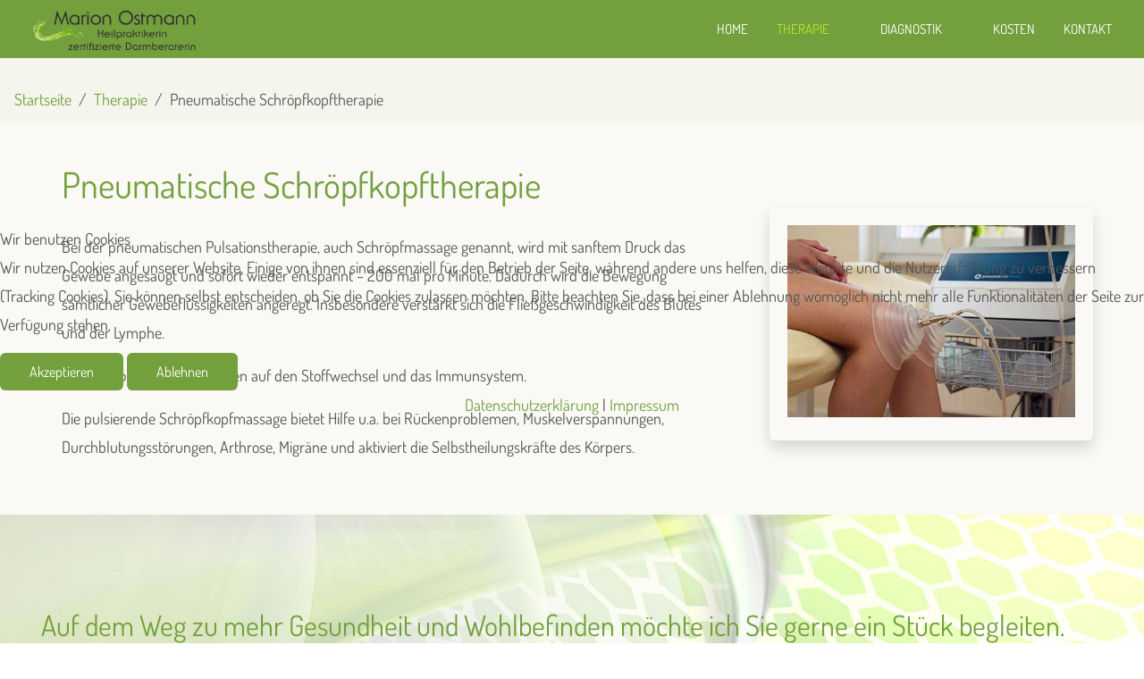

--- FILE ---
content_type: text/html; charset=utf-8
request_url: https://marion-ostmann.de/therapie/pneumatische-schroepfkopftherapie
body_size: 58235
content:
<!DOCTYPE html>
<html lang="de-de" dir="ltr" data-bs-theme="light">


<head>
<script type="text/javascript">  (function(){   function blockCookies(disableCookies, disableLocal, disableSession){   if(disableCookies == 1){   if(!document.__defineGetter__){   Object.defineProperty(document, 'cookie',{   get: function(){ return ''; },   set: function(){ return true;}   });   }else{   var oldSetter = document.__lookupSetter__('cookie');   if(oldSetter) {   Object.defineProperty(document, 'cookie', {   get: function(){ return ''; },   set: function(v){   if(v.match(/reDimCookieHint\=/) || v.match(/273b56148c294abe9440922c302e88f7\=/)) {   oldSetter.call(document, v);   }   return true;   }   });   }   }   var cookies = document.cookie.split(';');   for (var i = 0; i < cookies.length; i++) {   var cookie = cookies[i];   var pos = cookie.indexOf('=');   var name = '';   if(pos > -1){   name = cookie.substr(0, pos);   }else{   name = cookie;   }   if(name.match(/reDimCookieHint/)) {   document.cookie = name + '=; expires=Thu, 01 Jan 1970 00:00:00 GMT';   }   }   }   if(disableLocal == 1){   window.localStorage.clear();   window.localStorage.__proto__ = Object.create(window.Storage.prototype);   window.localStorage.__proto__.setItem = function(){ return undefined; };   }   if(disableSession == 1){   window.sessionStorage.clear();   window.sessionStorage.__proto__ = Object.create(window.Storage.prototype);   window.sessionStorage.__proto__.setItem = function(){ return undefined; };   }   }   blockCookies(1,1,1);   }());   </script>


   <meta http-equiv="X-UA-Compatible" content="IE=edge" /><meta name="viewport" content="width=device-width, initial-scale=1" /><meta name="HandheldFriendly" content="true" /><meta name="mobile-web-app-capable" content="YES" /> <!-- document meta -->
   <meta charset="utf-8">
	<meta name="description" content="Heilpraktikerin I zert. Darmberaterin I Ernährungsberatung I Darmsanierung I Bioresonanz I Ausleitungsverfahren">
	<meta name="generator" content="Joomla! - Open Source Content Management">
	<title>Heilpraktikerin, zertifizierte Darmberaterin in Denkendorf – Pneumatische Schröpfkopftherapie</title>
	<link href="/templates/tp_ice/favicon.ico" rel="icon" type="image/vnd.microsoft.icon">
<link href="/media/astroid/css/animate.min.css?724564" rel="stylesheet">
	<link href="https://use.fontawesome.com/releases/v7.0.0/css/all.css?724564" rel="stylesheet">
	<link href="/media/astroid/css/debug.css?724564" rel="stylesheet">
	<link href="https://unpkg.com/lenis@1.3.8/dist/lenis.css?724564" rel="stylesheet">
	<link href="/media/templates/site/tp_ice/css/compiled-5be7c947ee2e37b2d0ec9c220a51ac0e.css?724564" rel="stylesheet">
	<link href="/media/templates/site/tp_ice/css/compiled-45d20ed023e48e387bf3d00a4a435044.css?724564" rel="stylesheet">
	<link href="/media/vendor/joomla-custom-elements/css/joomla-alert.min.css?0.4.1" rel="stylesheet">
	<link href="/media/uikit4/css/uikit.min.css?724564" rel="stylesheet">
	<link href="/plugins/system/cookiehint/css/redimstyle.css?724564" rel="stylesheet">
	<link href="/media/plg_system_jcemediabox/css/jcemediabox.min.css?7d30aa8b30a57b85d658fcd54426884a" rel="stylesheet">
	<link href="/media/plg_system_jcepro/site/css/content.min.css?86aa0286b6232c4a5b58f892ce080277" rel="stylesheet">
	<style>#fi-61b9f1168f37cc48296773{margin-bottom:30px}@media (max-width: 575.98px) {#fi-61b9f1168f37cc48296773{margin-bottom:30px}}</style>
	<style>#astroid-backtotop{border-width:1px;border-style:solid;border-color:rgba(255, 255, 255, 1);}</style>
	<style>@font-face { font-family: "Dosis Regular"; src: url("https://marion-ostmann.de/media/templates/site/tp_ice/fonts/dosis-v27-latin-regular.ttf");}</style>
	<style>@font-face { font-family: "Dosis Regular"; src: url("https://marion-ostmann.de/media/templates/site/tp_ice/fonts/dosis-v27-latin-regular.woff");}</style>
	<style>.items-row .article-title .page-header [itemprop="name"] {
  font-size: 33px;
}

.bg-primary {
  --bs-bg-opacity: 1;
  background-color: rgba(var(--bs-primary-rgb), var(--bs-bg-opacity)) !important;
  border-radius: 15px;
}  
  
.uk-card-title {
  font-size: 1.2rem;
  line-height: 1.2;
  color: #73a03c !important;
  font-weight: 600;
}

.header-mobilemenu-trigger.burger-menu-button .inner, .header-mobilemenu-trigger.burger-menu-button .inner::before, .header-mobilemenu-trigger.burger-menu-button .inner::after {
  background-color: #94bf24;
  margin-left: 10px;
}

.visform input, .visform select, .visform textarea {
  border: 1px solid #999;
  padding: 10px;
}

.astroid-nav .nav-subtitle {
  display: block;
  color: #fff;
  letter-spacing: 0;
}

a#cookiehintsubmit,
a#cookiehintsubmitno {
  background: #73a03c !important;
  color: #fff !important;
}

a#cookiehintsubmit:hover,
a#cookiehintsubmitno:hover {
  background: #94BF24 !important;
  background-image: none;
  color: #fff !important;
}


</style>
	<style>#redim-cookiehint-modal {position: fixed; top: 0; bottom: 0; left: 0; right: 0; z-index: 99998; display: flex; justify-content : center; align-items : center;}</style>
<script src="/media/vendor/jquery/js/jquery.min.js?3.7.1"></script>
	<script src="/media/legacy/js/jquery-noconflict.min.js?504da4"></script>
	<script src="/media/astroid/js/jquery.easing.min.js?724564"></script>
	<script src="/media/astroid/js/megamenu.min.js?724564"></script>
	<script src="/media/astroid/js/jquery.hoverIntent.min.js?724564"></script>
	<script src="/media/astroid/js/animate.min.js?724564"></script>
	<script src="/media/astroid/js/offcanvas.min.js?724564"></script>
	<script src="/media/astroid/js/mobilemenu.min.js?724564"></script>
	<script src="https://unpkg.com/lenis@1.3.8/dist/lenis.min.js?724564"></script>
	<script src="/media/astroid/js/script.min.js?724564"></script>
	<script src="/media/astroid/js/debug.min.js?724564"></script>
	<script src="/media/mod_menu/js/menu.min.js?724564" type="module"></script>
	<script type="application/json" class="joomla-script-options new">{"joomla.jtext":{"ERROR":"Fehler","MESSAGE":"Nachricht","NOTICE":"Hinweis","WARNING":"Warnung","JCLOSE":"Schließen","JOK":"OK","JOPEN":"Öffnen"},"system.paths":{"root":"","rootFull":"https:\/\/marion-ostmann.de\/","base":"","baseFull":"https:\/\/marion-ostmann.de\/"},"csrf.token":"5f5d65fad292274e29c0f8f639e38ae4","uikit4.defer":true}</script>
	<script src="/media/system/js/core.min.js?a3d8f8"></script>
	<script src="/media/vendor/bootstrap/js/tab.min.js?5.3.8" type="module"></script>
	<script src="/media/system/js/messages.min.js?9a4811" type="module"></script>
	<script src="/media/uikit4/js/uikit.min.js?724564"></script>
	<script src="/media/uikit4/js/uikit-icons.min.js?724564"></script>
	<script src="/media/plg_system_jcemediabox/js/jcemediabox.min.js?7d30aa8b30a57b85d658fcd54426884a"></script>
	<script>const initSmoothScrollingGSAP = () => {const lenis = new Lenis({duration: 0.367});lenis.on('scroll', ScrollTrigger.update);gsap.ticker.add((time)=>{lenis.raf(time * 1000)});gsap.ticker.lagSmoothing(0);};const initSmoothScrolling = () => {const lenis = new Lenis({duration: 0.367});function raf(time) {lenis.raf(time);requestAnimationFrame(raf);}requestAnimationFrame(raf);};if (typeof ScrollTrigger !== 'undefined') {initSmoothScrollingGSAP()} else {initSmoothScrolling()}</script>
	<script>var TEMPLATE_HASH = "f9b2ae2c8b614a8e56220e0ac211b9c8", ASTROID_COLOR_MODE ="light";</script>
	<script type="application/ld+json">{"@context":"https://schema.org","@type":"BreadcrumbList","@id":"https://marion-ostmann.de/#/schema/BreadcrumbList/17","itemListElement":[{"@type":"ListItem","position":1,"item":{"@id":"https://marion-ostmann.de/","name":"Startseite"}},{"@type":"ListItem","position":2,"item":{"@id":"https://marion-ostmann.de/therapie","name":"Therapie"}},{"@type":"ListItem","position":3,"item":{"@id":"https://marion-ostmann.de/therapie/pneumatische-schroepfkopftherapie","name":"Pneumatische Schröpfkopftherapie"}}]}</script>
	<script type="application/ld+json">{"@context":"https://schema.org","@graph":[{"@type":"Organization","@id":"https://marion-ostmann.de/#/schema/Organization/base","name":"Heilpraktikerin, zertifizierte Darmberaterin in Denkendorf","url":"https://marion-ostmann.de/"},{"@type":"WebSite","@id":"https://marion-ostmann.de/#/schema/WebSite/base","url":"https://marion-ostmann.de/","name":"Heilpraktikerin, zertifizierte Darmberaterin in Denkendorf","publisher":{"@id":"https://marion-ostmann.de/#/schema/Organization/base"}},{"@type":"WebPage","@id":"https://marion-ostmann.de/#/schema/WebPage/base","url":"https://marion-ostmann.de/therapie/pneumatische-schroepfkopftherapie","name":"Heilpraktikerin, zertifizierte Darmberaterin in Denkendorf – Pneumatische Schröpfkopftherapie","description":"Heilpraktikerin I zert. Darmberaterin I Ernährungsberatung I Darmsanierung I Bioresonanz I Ausleitungsverfahren","isPartOf":{"@id":"https://marion-ostmann.de/#/schema/WebSite/base"},"about":{"@id":"https://marion-ostmann.de/#/schema/Organization/base"},"inLanguage":"de-DE","breadcrumb":{"@id":"https://marion-ostmann.de/#/schema/BreadcrumbList/17"}},{"@type":"Article","@id":"https://marion-ostmann.de/#/schema/com_content/article/25","name":"Pneumatische Schröpfkopftherapie","headline":"Pneumatische Schröpfkopftherapie","inLanguage":"de-DE","isPartOf":{"@id":"https://marion-ostmann.de/#/schema/WebPage/base"}}]}</script>
	<script>jQuery(document).ready(function(){WfMediabox.init({"base":"\/","theme":"standard","width":"","height":"","lightbox":0,"shadowbox":0,"icons":1,"overlay":1,"overlay_opacity":0,"overlay_color":"","transition_speed":500,"close":2,"labels":{"close":"Schlie\u00dfen","next":"N\u00e4chstes","previous":"Vorheriges","cancel":"Abbrechen","numbers":"{{numbers}}","numbers_count":"{{current}} von {{total}}","download":"Download"},"swipe":true,"expand_on_click":true});});</script>
 <!-- joomla head -->
    <!-- head styles -->
    <!-- head scripts -->
</head> <!-- document head -->

<body class="site astroid-framework com-content view-article layout-default itemid-103 astroid-header-horizontal-right pneumatische-schroepfkopftherapie-alias tp-style-19 de-DE ltr">
   <button type="button" title="Back to Top" id="astroid-backtotop" class="btn circle" ><i class="fas fa-arrow-up"></i></button><!-- astroid container -->
<div class="astroid-container">
        <!-- astroid content -->
    <div class="astroid-content">
                <!-- astroid layout -->
        <div class="astroid-layout astroid-layout-boxed">
                        <!-- astroid wrapper -->
            <div class="astroid-wrapper">
                                <div class="astroid-section astroid-header-section" id="hm-fs8bhwlsh"><div class="astroid-row row no-gutters gx-0" id="ar-aj20a49jd"><div class="astroid-column col-lg-12 col-md-12 col-sm-12 col-12" id="ac-cxm6jskss"><div class="astroid-module-position" id="h-199izrpg7"><!-- header starts -->
<header id="astroid-header" class="astroid-header astroid-horizontal-header astroid-horizontal-right-header" data-megamenu data-megamenu-class=".has-megamenu" data-megamenu-content-class=".megamenu-container" data-dropdown-arrow="true" data-header-offset="true" data-transition-speed="300" data-megamenu-animation="fade" data-easing="linear" data-astroid-trigger="hover" data-megamenu-submenu-class=".nav-submenu,.nav-submenu-static">
   <div class="d-flex flex-row justify-content-between">
      <div class="d-flex d-lg-none justify-content-start"><div class="header-mobilemenu-trigger burger-menu-button align-self-center" data-offcanvas="#astroid-mobilemenu" data-effect="mobilemenu-slide"><button aria-label="Mobile Menu Toggle" class="button" type="button"><span class="box"><span class="inner"><span class="visually-hidden">Mobile Menu Toggle</span></span></span></button></div></div>      <div class="header-left-section as-gutter-x-xl@lg d-flex justify-content-start">
                   <!-- logo starts -->
    <!-- image logo starts -->
        <div class="logo-wrapper astroid-logo">
                <a target="_self" class="astroid-logo astroid-logo-image d-flex align-items-center mr-0 mr-lg-4" href="https://marion-ostmann.de/">
                                <img src="https://marion-ostmann.de/images/ostmann/logo_dtp.png" alt="Heilpraktikerin, zertifizierte Darmberaterin in Denkendorf" class="astroid-logo-default" />                                    
            <img src="https://marion-ostmann.de/images/ostmann/logo_dtp.png" alt="Heilpraktikerin, zertifizierte Darmberaterin in Denkendorf" class="astroid-logo-mobile" />                            </a>
            </div>
    <!-- image logo ends -->
<!-- logo ends -->                         </div>
               <div class="min-w-30 d-lg-none"></div>
                           <div class="header-right-section as-gutter-x-xl@lg d-lg-flex d-none justify-content-end flex-lg-grow-1">
            <nav class=" align-self-center d-none d-lg-block" aria-label="horizontal menu"><ul class="nav astroid-nav d-none d-lg-flex"><li data-position="right" class="nav-item nav-item-id-101 nav-item-level-1 nav-item-default"><!--menu link starts-->
<a href="/" title="Home" class="as-menu-item nav-link-item-id-101 nav-link item-link-component item-level-1" data-drop-action="hover">
   <span class="nav-title">
               <i class="fas fa-home"></i>
                                          <span class="nav-title-text">Home</span>                              </span>
   </a>
<!--menu link ends--></li><li data-position="right" class="nav-item nav-item-id-127 nav-item-level-1 nav-item-active nav-item-deeper nav-item-parent has-megamenu nav-item-dropdown"><!--menu link starts-->
<a href="/therapie" title="Therapie" class="as-menu-item nav-link-item-id-127 nav-link active megamenu-item-link item-link-component item-level-1" data-drop-action="hover">
   <span class="nav-title">
                                          <span class="nav-title-text">Therapie</span>                                                <i class="fas fa-chevron-down nav-item-caret"></i>
                  </span>
   </a>
<!--menu link ends--><div class="megamenu-container nav-submenu-container nav-item-level-1"><ul class="nav-submenu" style="width:280px"><li data-position="right" class="nav-item-submenu nav-item-id-179 nav-item-level-2"><!--menu link starts-->
<a href="/therapie/darmsanierung-mikrobiologische-therapie" title="Darmsanierung/ Mikrobiologische Therapie" class="as-menu-item nav-link-item-id-179 item-link-component item-level-2" data-drop-action="hover">
   <span class="nav-title">
                                          <span class="nav-title-text">Darmsanierung/ Mikrobiologische Therapie</span>                              </span>
   </a>
<!--menu link ends--></li><li data-position="right" class="nav-item-submenu nav-item-id-166 nav-item-level-2"><!--menu link starts-->
<a href="/therapie/pflanzenheilkunde-phytohterapie" title="Pflanzenheilkunde (Phytohterapie)" class="as-menu-item nav-link-item-id-166 item-link-component item-level-2" data-drop-action="hover">
   <span class="nav-title">
                                          <span class="nav-title-text">Pflanzenheilkunde (Phytohterapie)</span>                              </span>
   </a>
<!--menu link ends--></li><li data-position="right" class="nav-item-submenu nav-item-id-167 nav-item-level-2"><!--menu link starts-->
<a href="/therapie/orthomolekulare-medizin" title="Orthomolekulare Medizin" class="as-menu-item nav-link-item-id-167 item-link-component item-level-2" data-drop-action="hover">
   <span class="nav-title">
                                          <span class="nav-title-text">Orthomolekulare Medizin</span>                              </span>
   </a>
<!--menu link ends--></li><li data-position="right" class="nav-item-submenu nav-item-id-310 nav-item-level-2"><!--menu link starts-->
<a href="/therapie/ausleitung-entgifung" title="Ausleitung/Entgifung" class="as-menu-item nav-link-item-id-310 item-link-component item-level-2" data-drop-action="hover">
   <span class="nav-title">
                                          <span class="nav-title-text">Ausleitung/Entgifung</span>                              </span>
   </a>
<!--menu link ends--></li><li data-position="right" class="nav-item-submenu nav-item-id-178 nav-item-level-2"><!--menu link starts-->
<a href="/therapie/regena-therapie" title="Regena-Therapie" class="as-menu-item nav-link-item-id-178 item-link-component item-level-2" data-drop-action="hover">
   <span class="nav-title">
                                          <span class="nav-title-text">Regena-Therapie</span>                              </span>
   </a>
<!--menu link ends--></li><li data-position="right" class="nav-item-submenu nav-item-id-165 nav-item-level-2"><!--menu link starts-->
<a href="/therapie/natuerliche-hormonregulation" title="Natürliche Hormonregulation" class="as-menu-item nav-link-item-id-165 item-link-component item-level-2" data-drop-action="hover">
   <span class="nav-title">
                                          <span class="nav-title-text">Natürliche Hormonregulation</span>                              </span>
   </a>
<!--menu link ends--></li><li data-position="right" class="nav-item-submenu nav-item-id-343 nav-item-level-2"><!--menu link starts-->
<a href="/therapie/koerper-substanz-verduennung" title="Körper-Substanz-Verdünnung" class="as-menu-item nav-link-item-id-343 item-link-component item-level-2" data-drop-action="hover">
   <span class="nav-title">
                                          <span class="nav-title-text">Körper-Substanz-Verdünnung</span>                              </span>
   </a>
<!--menu link ends--></li><li data-position="right" class="nav-item-submenu nav-item-id-312 nav-item-level-2"><!--menu link starts-->
<a href="/therapie/ernaehrungsberatung" title="Ernährungsberatung" class="as-menu-item nav-link-item-id-312 item-link-component item-level-2" data-drop-action="hover">
   <span class="nav-title">
                                          <span class="nav-title-text">Ernährungsberatung</span>                              </span>
   </a>
<!--menu link ends--></li><li data-position="right" class="nav-item-submenu nav-item-id-113 nav-item-level-2"><!--menu link starts-->
<a href="/therapie/fussreflexzonen-therapie" title="Fußreflexzonen-Therapie" class="as-menu-item nav-link-item-id-113 item-link-component item-level-2" data-drop-action="hover">
   <span class="nav-title">
                                          <span class="nav-title-text">Fußreflexzonen-Therapie</span>                              </span>
   </a>
<!--menu link ends--></li><li data-position="right" class="nav-item-submenu nav-item-id-103 nav-item-level-2 nav-item-current nav-item-active"><!--menu link starts-->
<a href="/therapie/pneumatische-schroepfkopftherapie" title="Pneumatische Schröpfkopftherapie" class="as-menu-item nav-link-item-id-103 active item-link-component item-level-2" data-drop-action="hover">
   <span class="nav-title">
                                          <span class="nav-title-text">Pneumatische Schröpfkopftherapie</span>                              </span>
   </a>
<!--menu link ends--></li></ul></div></li><li data-position="right" class="nav-item nav-item-id-129 nav-item-level-1 nav-item-deeper nav-item-parent has-megamenu nav-item-dropdown"><!--menu link starts-->
<a href="/diagnostik" title="Diagnostik" class="as-menu-item nav-link-item-id-129 nav-link megamenu-item-link item-link-component item-level-1" data-drop-action="hover">
   <span class="nav-title">
                                          <span class="nav-title-text">Diagnostik</span>                                                <i class="fas fa-chevron-down nav-item-caret"></i>
                  </span>
   </a>
<!--menu link ends--><div class="megamenu-container nav-submenu-container nav-item-level-1"><ul class="nav-submenu" style="width:250px"><li data-position="right" class="nav-item-submenu nav-item-id-130 nav-item-level-2"><!--menu link starts-->
<a href="/diagnostik/stuhlanalyse-darm-check" title="Stuhlanalyse / Darm-Check" class="as-menu-item nav-link-item-id-130 item-link-component item-level-2" data-drop-action="hover">
   <span class="nav-title">
                                          <span class="nav-title-text">Stuhlanalyse / Darm-Check</span>                              </span>
   </a>
<!--menu link ends--></li><li data-position="right" class="nav-item-submenu nav-item-id-345 nav-item-level-2"><!--menu link starts-->
<a href="/diagnostik/blutuntersuchungen-labor-dr-bayer-2" title="Blutuntersuchungen" class="as-menu-item nav-link-item-id-345 item-link-component item-level-2" data-drop-action="hover">
   <span class="nav-title">
                                          <span class="nav-title-text">Blutuntersuchungen</span>                              </span>
         <small class="nav-subtitle">Labor Dr. Bayer</small>
   </a>
<!--menu link ends--></li><li data-position="right" class="nav-item-submenu nav-item-id-131 nav-item-level-2"><!--menu link starts-->
<a href="/diagnostik/speichelhormon-diagnostik" title="Speichelhormon-Diagnostik" class="as-menu-item nav-link-item-id-131 item-link-component item-level-2" data-drop-action="hover">
   <span class="nav-title">
                                          <span class="nav-title-text">Speichelhormon-Diagnostik</span>                              </span>
   </a>
<!--menu link ends--></li><li data-position="right" class="nav-item-submenu nav-item-id-132 nav-item-level-2"><!--menu link starts-->
<a href="/diagnostik/iridologie" title="Iridologie" class="as-menu-item nav-link-item-id-132 item-link-component item-level-2" data-drop-action="hover">
   <span class="nav-title">
                                          <span class="nav-title-text">Iridologie</span>                              </span>
   </a>
<!--menu link ends--></li></ul></div></li><li data-position="left" class="nav-item nav-item-id-581 nav-item-level-1"><!--menu link starts-->
<a href="/kosten" title="Kosten" class="as-menu-item nav-link-item-id-581 nav-link item-link-component item-level-1" data-drop-action="hover">
   <span class="nav-title">
                                          <span class="nav-title-text">Kosten</span>                              </span>
   </a>
<!--menu link ends--></li><li data-position="right" class="nav-item nav-item-id-164 nav-item-level-1"><!--menu link starts-->
<a href="/kontakt" title="Kontakt" class="as-menu-item nav-link-item-id-164 nav-link item-link-component item-level-1" data-drop-action="hover">
   <span class="nav-title">
                                          <span class="nav-title-text">Kontakt</span>                              </span>
   </a>
<!--menu link ends--></li></ul></nav>                                  </div>
         </div>
</header>
<!-- header ends --><!-- header starts -->
<header id="astroid-sticky-header" class="astroid-header astroid-header-sticky header-sticky-desktop header-static-mobile header-static-tablet d-none" data-megamenu data-megamenu-class=".has-megamenu" data-megamenu-content-class=".megamenu-container" data-dropdown-arrow="true" data-header-offset="true" data-transition-speed="300" data-megamenu-animation="fade" data-easing="linear" data-astroid-trigger="hover" data-megamenu-submenu-class=".nav-submenu">
   <div class="container d-flex flex-row justify-content-between">
      <div class="d-flex d-lg-none justify-content-start"><div class="header-mobilemenu-trigger burger-menu-button align-self-center" data-offcanvas="#astroid-mobilemenu" data-effect="mobilemenu-slide"><button aria-label="Mobile Menu Toggle" class="button" type="button"><span class="box"><span class="inner"><span class="visually-hidden">Mobile Menu Toggle</span></span></span></button></div></div>      <div class="header-left-section d-flex justify-content-start">
                    <!-- logo starts -->
    <!-- image logo starts -->
        <div class="logo-wrapper astroid-logo">
                <a target="_self" class="astroid-logo astroid-logo-image d-flex align-items-center mr-0 mr-lg-4" href="https://marion-ostmann.de/">
                                            <img src="https://marion-ostmann.de/images/ostmann/logo_dtp.png" alt="Heilpraktikerin, zertifizierte Darmberaterin in Denkendorf" class="astroid-logo-sticky" />                        
            <img src="https://marion-ostmann.de/images/ostmann/logo_dtp.png" alt="Heilpraktikerin, zertifizierte Darmberaterin in Denkendorf" class="astroid-logo-mobile" />                            </a>
            </div>
    <!-- image logo ends -->
<!-- logo ends -->               </div>
                <div class="min-w-30 d-lg-none"></div>
                           <div class="header-right-section as-gutter-x-xl@lg d-lg-flex d-none justify-content-end flex-lg-grow-1">
            <nav class=" astroid-nav-wraper align-self-center px-3 d-none d-lg-block ml-auto" aria-label="sticky menu"><ul class="nav astroid-nav d-none d-lg-flex"><li data-position="right" class="nav-item nav-item-id-101 nav-item-level-1 nav-item-default"><!--menu link starts-->
<a href="/" title="Home" class="as-menu-item nav-link-item-id-101 nav-link item-link-component item-level-1" data-drop-action="hover">
   <span class="nav-title">
               <i class="fas fa-home"></i>
                                          <span class="nav-title-text">Home</span>                              </span>
   </a>
<!--menu link ends--></li><li data-position="right" class="nav-item nav-item-id-127 nav-item-level-1 nav-item-active nav-item-deeper nav-item-parent has-megamenu nav-item-dropdown"><!--menu link starts-->
<a href="/therapie" title="Therapie" class="as-menu-item nav-link-item-id-127 nav-link active megamenu-item-link item-link-component item-level-1" data-drop-action="hover">
   <span class="nav-title">
                                          <span class="nav-title-text">Therapie</span>                                                <i class="fas fa-chevron-down nav-item-caret"></i>
                  </span>
   </a>
<!--menu link ends--><div class="megamenu-container nav-submenu-container nav-item-level-1"><ul class="nav-submenu" style="width:280px"><li data-position="right" class="nav-item-submenu nav-item-id-179 nav-item-level-2"><!--menu link starts-->
<a href="/therapie/darmsanierung-mikrobiologische-therapie" title="Darmsanierung/ Mikrobiologische Therapie" class="as-menu-item nav-link-item-id-179 item-link-component item-level-2" data-drop-action="hover">
   <span class="nav-title">
                                          <span class="nav-title-text">Darmsanierung/ Mikrobiologische Therapie</span>                              </span>
   </a>
<!--menu link ends--></li><li data-position="right" class="nav-item-submenu nav-item-id-166 nav-item-level-2"><!--menu link starts-->
<a href="/therapie/pflanzenheilkunde-phytohterapie" title="Pflanzenheilkunde (Phytohterapie)" class="as-menu-item nav-link-item-id-166 item-link-component item-level-2" data-drop-action="hover">
   <span class="nav-title">
                                          <span class="nav-title-text">Pflanzenheilkunde (Phytohterapie)</span>                              </span>
   </a>
<!--menu link ends--></li><li data-position="right" class="nav-item-submenu nav-item-id-167 nav-item-level-2"><!--menu link starts-->
<a href="/therapie/orthomolekulare-medizin" title="Orthomolekulare Medizin" class="as-menu-item nav-link-item-id-167 item-link-component item-level-2" data-drop-action="hover">
   <span class="nav-title">
                                          <span class="nav-title-text">Orthomolekulare Medizin</span>                              </span>
   </a>
<!--menu link ends--></li><li data-position="right" class="nav-item-submenu nav-item-id-310 nav-item-level-2"><!--menu link starts-->
<a href="/therapie/ausleitung-entgifung" title="Ausleitung/Entgifung" class="as-menu-item nav-link-item-id-310 item-link-component item-level-2" data-drop-action="hover">
   <span class="nav-title">
                                          <span class="nav-title-text">Ausleitung/Entgifung</span>                              </span>
   </a>
<!--menu link ends--></li><li data-position="right" class="nav-item-submenu nav-item-id-178 nav-item-level-2"><!--menu link starts-->
<a href="/therapie/regena-therapie" title="Regena-Therapie" class="as-menu-item nav-link-item-id-178 item-link-component item-level-2" data-drop-action="hover">
   <span class="nav-title">
                                          <span class="nav-title-text">Regena-Therapie</span>                              </span>
   </a>
<!--menu link ends--></li><li data-position="right" class="nav-item-submenu nav-item-id-165 nav-item-level-2"><!--menu link starts-->
<a href="/therapie/natuerliche-hormonregulation" title="Natürliche Hormonregulation" class="as-menu-item nav-link-item-id-165 item-link-component item-level-2" data-drop-action="hover">
   <span class="nav-title">
                                          <span class="nav-title-text">Natürliche Hormonregulation</span>                              </span>
   </a>
<!--menu link ends--></li><li data-position="right" class="nav-item-submenu nav-item-id-343 nav-item-level-2"><!--menu link starts-->
<a href="/therapie/koerper-substanz-verduennung" title="Körper-Substanz-Verdünnung" class="as-menu-item nav-link-item-id-343 item-link-component item-level-2" data-drop-action="hover">
   <span class="nav-title">
                                          <span class="nav-title-text">Körper-Substanz-Verdünnung</span>                              </span>
   </a>
<!--menu link ends--></li><li data-position="right" class="nav-item-submenu nav-item-id-312 nav-item-level-2"><!--menu link starts-->
<a href="/therapie/ernaehrungsberatung" title="Ernährungsberatung" class="as-menu-item nav-link-item-id-312 item-link-component item-level-2" data-drop-action="hover">
   <span class="nav-title">
                                          <span class="nav-title-text">Ernährungsberatung</span>                              </span>
   </a>
<!--menu link ends--></li><li data-position="right" class="nav-item-submenu nav-item-id-113 nav-item-level-2"><!--menu link starts-->
<a href="/therapie/fussreflexzonen-therapie" title="Fußreflexzonen-Therapie" class="as-menu-item nav-link-item-id-113 item-link-component item-level-2" data-drop-action="hover">
   <span class="nav-title">
                                          <span class="nav-title-text">Fußreflexzonen-Therapie</span>                              </span>
   </a>
<!--menu link ends--></li><li data-position="right" class="nav-item-submenu nav-item-id-103 nav-item-level-2 nav-item-current nav-item-active"><!--menu link starts-->
<a href="/therapie/pneumatische-schroepfkopftherapie" title="Pneumatische Schröpfkopftherapie" class="as-menu-item nav-link-item-id-103 active item-link-component item-level-2" data-drop-action="hover">
   <span class="nav-title">
                                          <span class="nav-title-text">Pneumatische Schröpfkopftherapie</span>                              </span>
   </a>
<!--menu link ends--></li></ul></div></li><li data-position="right" class="nav-item nav-item-id-129 nav-item-level-1 nav-item-deeper nav-item-parent has-megamenu nav-item-dropdown"><!--menu link starts-->
<a href="/diagnostik" title="Diagnostik" class="as-menu-item nav-link-item-id-129 nav-link megamenu-item-link item-link-component item-level-1" data-drop-action="hover">
   <span class="nav-title">
                                          <span class="nav-title-text">Diagnostik</span>                                                <i class="fas fa-chevron-down nav-item-caret"></i>
                  </span>
   </a>
<!--menu link ends--><div class="megamenu-container nav-submenu-container nav-item-level-1"><ul class="nav-submenu" style="width:250px"><li data-position="right" class="nav-item-submenu nav-item-id-130 nav-item-level-2"><!--menu link starts-->
<a href="/diagnostik/stuhlanalyse-darm-check" title="Stuhlanalyse / Darm-Check" class="as-menu-item nav-link-item-id-130 item-link-component item-level-2" data-drop-action="hover">
   <span class="nav-title">
                                          <span class="nav-title-text">Stuhlanalyse / Darm-Check</span>                              </span>
   </a>
<!--menu link ends--></li><li data-position="right" class="nav-item-submenu nav-item-id-345 nav-item-level-2"><!--menu link starts-->
<a href="/diagnostik/blutuntersuchungen-labor-dr-bayer-2" title="Blutuntersuchungen" class="as-menu-item nav-link-item-id-345 item-link-component item-level-2" data-drop-action="hover">
   <span class="nav-title">
                                          <span class="nav-title-text">Blutuntersuchungen</span>                              </span>
         <small class="nav-subtitle">Labor Dr. Bayer</small>
   </a>
<!--menu link ends--></li><li data-position="right" class="nav-item-submenu nav-item-id-131 nav-item-level-2"><!--menu link starts-->
<a href="/diagnostik/speichelhormon-diagnostik" title="Speichelhormon-Diagnostik" class="as-menu-item nav-link-item-id-131 item-link-component item-level-2" data-drop-action="hover">
   <span class="nav-title">
                                          <span class="nav-title-text">Speichelhormon-Diagnostik</span>                              </span>
   </a>
<!--menu link ends--></li><li data-position="right" class="nav-item-submenu nav-item-id-132 nav-item-level-2"><!--menu link starts-->
<a href="/diagnostik/iridologie" title="Iridologie" class="as-menu-item nav-link-item-id-132 item-link-component item-level-2" data-drop-action="hover">
   <span class="nav-title">
                                          <span class="nav-title-text">Iridologie</span>                              </span>
   </a>
<!--menu link ends--></li></ul></div></li><li data-position="left" class="nav-item nav-item-id-581 nav-item-level-1"><!--menu link starts-->
<a href="/kosten" title="Kosten" class="as-menu-item nav-link-item-id-581 nav-link item-link-component item-level-1" data-drop-action="hover">
   <span class="nav-title">
                                          <span class="nav-title-text">Kosten</span>                              </span>
   </a>
<!--menu link ends--></li><li data-position="right" class="nav-item nav-item-id-164 nav-item-level-1"><!--menu link starts-->
<a href="/kontakt" title="Kontakt" class="as-menu-item nav-link-item-id-164 nav-link item-link-component item-level-1" data-drop-action="hover">
   <span class="nav-title">
                                          <span class="nav-title-text">Kontakt</span>                              </span>
   </a>
<!--menu link ends--></li></ul></nav>                                  </div>
         </div>
</header>
<!-- header ends --></div></div></div></div><div class="astroid-section" id="ta-m0afwefgt"><div class="astroid-row row no-gutters gx-0" id="ar-wwbrvu92x"><div class="astroid-column col-lg-12 col-md-12 col-sm-12 col-12" id="u3s-gyz5aaw2h"><div class="astroid-module-position" id="ta1s-x0y9kcs57" data-animation="slideInDown" style="visibility: hidden;"><div class="top-a-1-position moduletable ">
        <style type="text/css">

.uk-slidenav {
    color: rgba(255,255,255,.9);
    background: rgba(0,0,0,.3);
	transition:background .1s ease-in-out
	
}
.uk-slidenav:focus, .uk-slidenav:hover {
    color: rgba(255,255,255,1);
    background: rgba(0,0,0,.5);
}
@media only screen and (max-width: 768px) {
  .jp-slide {max-width:90%!important;}
}

</style>
<div class="uk-position-relative uk-visible-toggle uk-dark" data-uk-slideshow="ratio:16:6;animation:slide;finite:false;pause-on-hover:true">
    <ul class="uk-slideshow-items">
                <li>
		                        
										<a target="" href="/"><img src="/images/ostmann/slider/slider_pulsation.jpg#joomlaImage://local-images/ostmann/slider/slider_pulsation.jpg?width=1234&height=450" alt="" uk-cover></a>
					
            			
		
		        </li>
            </ul>

    	
    <a class="uk-position-center-left uk-position-small uk-hidden-hover" href="#" data-uk-slidenav-previous data-uk-slideshow-item="previous"></a>
    <a class="uk-position-center-right uk-position-small uk-hidden-hover" href="#" data-uk-slidenav-next data-uk-slideshow-item="next"></a>
    
    
</div>
</div></div></div></div></div><div class="astroid-section" id="b-vxzpwn0dv"><div class="astroid-row row no-gutters gx-0" id="ar-vnwr7k9pj"><div class="astroid-column col-lg-12 col-md-12 col-sm-12 col-12" id="ac-5k31dvrcn"><div class="astroid-module-position" id="b-otbv9o9l6"><div class="navipfad-position moduletable ">
        <nav class="mod-breadcrumbs__wrapper" aria-label="Breadcrumbs">
    <ol class="mod-breadcrumbs breadcrumb px-3 py-2">
                    <li class="mod-breadcrumbs__divider float-start">
                <span class="divider icon-location icon-fw" aria-hidden="true"></span>
            </li>
        
        <li class="mod-breadcrumbs__item breadcrumb-item"><a href="/" class="pathway"><span>Startseite</span></a></li><li class="mod-breadcrumbs__item breadcrumb-item"><a href="/therapie" class="pathway"><span>Therapie</span></a></li><li class="mod-breadcrumbs__item breadcrumb-item active"><span>Pneumatische Schröpfkopftherapie</span></li>    </ol>
    </nav>
</div></div></div></div></div><div class="astroid-section astroid-component-section" id="cs-1528971561366"><div class="container"><div class="astroid-row row" id="ar-1528971561366"><div class="astroid-column col-lg-4 col-md-12 col-sm-12 col-12 col-lg-8" id="ac-1528971561366"><div class="astroid-message" id="m-1528971711775"><div id="system-message-container" aria-live="polite"></div>
</div><div class="astroid-component" id="ca-1529739248826"><main class="astroid-component-area">
   <div class="com-content-article item-page" itemscope itemtype="https://schema.org/Article"><meta itemprop="inLanguage" content="de-DE"><div class="astroid-section" id="as-61b5cf11613cc086185689"><div class="astroid-row row no-gutters gx-0" id="ar-61b5cf11613cc033152637"><div class="astroid-column col-lg-12 col-md-12 col-sm-12 col-12" id="ac-61b5cf11613cc030930660"><div class="astroid-article-title" id="t-61b9bb50c0a7c455878112"><h1>Pneumatische Schröpfkopftherapie</h1></div><div class="astroid-article-full-image" id="fi-61b9f1168f37cc48296773">
</div><div class="astroid-article-text" id="awt-61bae20c0d2cf499628496"><p style="text-align: left;">Bei der pneumatischen Pulsationstherapie, auch Schröpfmassage genannt, wird mit sanftem Druck das Gewebe angesaugt und sofort wieder entspannt – 200 mal pro Minute. Dadurch wird die Bewegung sämtlicher Gewebeflüssigkeiten angeregt. Insbesondere verstärkt sich die Fließgeschwindigkeit des Blutes und der Lymphe.</p>
 
<p style="text-align: left;">Das hat positive Auswirkungen auf den Stoffwechsel und das Immunsystem.</p>
<p style="text-align: left;">Die pulsierende Schröpfkopfmassage bietet Hilfe u.a. bei Rückenproblemen, Muskelverspannungen, Durchblutungsstörungen, Arthrose, Migräne und aktiviert die Selbstheilungskräfte des Körpers.</p></div></div></div></div></div>
</main></div></div><div class="astroid-column col-lg-4 col-md-12 col-sm-12 col-12" id="ac-5hhc89qmq"><div class="astroid-module-position shadow rounded" id="sr-d16orinwr" data-animation="rotateInUpLeft" style="visibility: hidden;"><div class="sidebar-rechts-position moduletable ">
        
<div id="mod-custom114" class="mod-custom custom">
    <p><a href="/images/ostmann/knie.jpg" class="jcepopup noicon" data-mediabox="1"><img src="/images/ostmann/knie.jpg" alt="Pneumatische Pulsationstherapie zur Ausleitung, Entgiftung und zur Verbesserung der Durchblutung" width="500" height="334" /></a></p></div>
</div></div></div></div></div></div><div class="astroid-section" id="bc6-kc9n9tfpa"><div class="astroid-row row no-gutters gx-0" id="ar-hmn8859j3"><div class="astroid-column col-lg-12 col-md-12 col-sm-12 col-12" id="ac-h1r43q4ot" data-animation="slideInDown" style="visibility: hidden;"><div class="astroid-module-position" id="bc6p-ojuiivgpv"><div class="bottom-c-6-position moduletable ">
        
<div id="mod-custom213" class="mod-custom custom">
    <h2>Auf dem Weg zu mehr Gesundheit und Wohlbefinden möchte ich Sie gerne ein Stück begleiten.</h2></div>
</div></div></div></div></div><div class="astroid-section Bottom D" id="bd-yuhhtiu0i"><div class="astroid-row row no-gutters gx-0" id="ar-cbqgg3dzj"><div class="astroid-column col-lg-4 col-md-12 col-sm-12 col-12" id="ac-s98994lyt"><div class="astroid-module-position headline-bullet headline-border-primary headline-danger" id="fmt-31uspkfx4" data-animation="fadeInUpBig" style="visibility: hidden;"><div class="bottom-d-1-position moduletable ">
            <h2 class="module-title">Therapie</h2>        <ul class="mod-menu mod-list nav flex-column ">
<li class="nav-item my-1 item-314"><a href="/darmsanierung-mikrobiologische-therapie" title="Darmsanierung/ Mikrobiologische Therapie" > <span class="nav-title">Darmsanierung/ Mikrobiologische Therapie</span></a></li><li class="nav-item my-1 item-315"><a href="/pflanzenheilkunde-phytohterapie" title="Pflanzenheilkunde (Phytohterapie)" > <span class="nav-title">Pflanzenheilkunde (Phytohterapie)</span></a></li><li class="nav-item my-1 item-316"><a href="/orthomolekulare-medizin" title="Orthomolekulare Medizin" > <span class="nav-title">Orthomolekulare Medizin</span></a></li><li class="nav-item my-1 item-317"><a href="/ausleitung-entgifung" title="Ausleitung/Entgifung" > <span class="nav-title">Ausleitung/Entgifung</span></a></li><li class="nav-item my-1 item-318"><a href="/regena-therapie" title="Regena-Therapie" > <span class="nav-title">Regena-Therapie</span></a></li><li class="nav-item my-1 item-319"><a href="/natuerliche-hormonregulation" title="Natürliche Hormonregulation" > <span class="nav-title">Natürliche Hormonregulation</span></a></li><li class="nav-item my-1 item-344"><a href="/koerper-substanz-verduennung" title="Körper-Substanz-Verdünnung" > <span class="nav-title">Körper-Substanz-Verdünnung</span></a></li><li class="nav-item my-1 item-320"><a href="/ernaehrungsberatung" title="Ernährungsberatung" > <span class="nav-title">Ernährungsberatung</span></a></li><li class="nav-item my-1 item-321"><a href="/fussreflexzonen-therapie" title="Fußreflexzonen-Therapie" > <span class="nav-title">Fußreflexzonen-Therapie</span></a></li><li class="nav-item my-1 item-322"><a href="/pneumatische-schroepfkopftherapie" title="Pneumatische Schröpfkopftherapie" > <span class="nav-title">Pneumatische Schröpfkopftherapie</span></a></li></ul>
</div></div></div><div class="astroid-column col-lg-4 col-md-12 col-sm-12 col-12" id="ac-tvkr7mgau"><div class="astroid-module-position headline-bullet headline-border-primary headline-danger" id="fmd-kuwodaxcj" data-animation="fadeInUpBig" style="visibility: hidden;"><div class="bottom-d-2-position moduletable ">
            <h2 class="module-title">Diagnostik</h2>        <ul class="mod-menu mod-list nav flex-column ">
<li class="nav-item my-1 item-337"><a href="/stuhlanalyse-darm-check" title="Stuhlanalyse / Darm-Check" > <span class="nav-title">Stuhlanalyse / Darm-Check</span></a></li><li class="nav-item my-1 item-338"><a href="/blutuntersuchungen-labor-dr-bayer" title="Blutuntersuchungen Labor Dr. Bayer" > <span class="nav-title">Blutuntersuchungen Labor Dr. Bayer</span></a></li><li class="nav-item my-1 item-339"><a href="/speichelhormon-diagnostik" title="Speichelhormon-Diagnostik" > <span class="nav-title">Speichelhormon-Diagnostik</span></a></li><li class="nav-item my-1 item-340"><a href="/iridologie" title="Iridologie" > <span class="nav-title">Iridologie</span></a></li></ul>
</div></div></div><div class="astroid-column col-lg-4 col-md-12 col-sm-12 col-12" id="ac-axugmd191" data-animation="fadeInUpBig" style="visibility: hidden;"><div class="astroid-module-position headline-bullet headline-border-primary headline-danger" id="fk-tjhvcggtw" data-animation="fadeInUpBig" style="visibility: hidden;"><div class="bottom-d-3-position moduletable ">
            <h2 class="module-title">Kontakt</h2>        
<div id="mod-custom137" class="mod-custom custom">
    <p>Heerweg 15A<br />73770 Denkendorf</p>
<p>Telefon 07021 9317143<br /><a href="mailto:info@marion-ostmann.de">info@marion-ostmann.de</a></p>
<p>Termine nach Vereinbarung</p>
<hr />
<p><a href="https://goo.gl/maps/A4nTJde7M4cp4K9f8" target="_blank" rel="noopener" class="btn btn-sm btn-primary">Anfahrt - GoogleMaps </a></p></div>
</div></div></div></div></div><section class="astroid-section astroid-footer-section" id="f-oel6e1bpp"><div class="astroid-row row no-gutters gx-0" id="ar-pn9wa1b0i"><div class="astroid-column col-lg-6 col-md-12 col-sm-12 col-12" id="ac-y0qc1ag4p"><div class="astroid-module-position" id="f1c-qe89el34j"><div id="astroid-footer" class="astroid-footer"><div class="text-lg-center">© 2026  Marion Ostmann.  Alle Rechte vorbehalten.</div></div></div></div><div class="astroid-column col-lg-6 col-md-12 col-sm-12 col-12" id="ac-uqrnsza70"><div class="astroid-module-position" id="id-gbqh9yliq"><div class="footer-2-position moduletable ">
        
<div id="mod-custom237" class="mod-custom custom">
    <p><a href="/impressum">Impressum</a>&nbsp;&nbsp; <a href="/datenschutzerklaerung">Datenschutzerklärung</a></p></div>
</div></div></div></div></section>                            </div>
            <!-- end of astroid wrapper -->
                    </div>
        <!-- end of astroid layout -->
            </div>
    <!-- end of astroid content -->
    <div id="astroid-mobilemenu-wrap"><div class="astroid-mobilemenu d-none d-init dir-left" data-class-prefix="astroid-mobilemenu" id="astroid-mobilemenu">
   <div class="burger-menu-button active">
      <button aria-label="Mobile Menu Toggle" type="button" class="button close-offcanvas offcanvas-close-btn">
         <span class="box">
            <span class="inner"><span class="visually-hidden">Mobile Menu Toggle</span></span>
         </span>
      </button>
   </div>
   <ul class="astroid-mobile-menu d-none"><li class="nav-item nav-item-id-101 nav-item-level-1 nav-item-default"><!--menu link starts-->
<a href="/" title="Home" class="as-menu-item nav-link-item-id-101 nav-link item-link-component item-level-1" data-drop-action="hover">
   <span class="nav-title">
               <i class="fas fa-home"></i>
                                          <span class="nav-title-text">Home</span>                              </span>
   </a>
<!--menu link ends--></li><li class="nav-item nav-item-id-127 nav-item-level-1 nav-item-active nav-item-deeper nav-item-parent has-megamenu nav-item-dropdown"><!--menu link starts-->
<a href="/therapie" title="Therapie" class="as-menu-item nav-link-item-id-127 nav-link active item-link-component item-level-1" data-drop-action="hover">
   <span class="nav-title">
                                          <span class="nav-title-text">Therapie</span>                              </span>
   </a>
<!--menu link ends--><ul class="nav-child list-group navbar-subnav level-1"><li class="nav-item-submenu nav-item-id-179 nav-item-level-2"><!--menu link starts-->
<a href="/therapie/darmsanierung-mikrobiologische-therapie" title="Darmsanierung/ Mikrobiologische Therapie" class="as-menu-item nav-link-item-id-179 nav-link item-link-component item-level-2" data-drop-action="hover">
   <span class="nav-title">
                                          <span class="nav-title-text">Darmsanierung/ Mikrobiologische Therapie</span>                              </span>
   </a>
<!--menu link ends--></li><li class="nav-item-submenu nav-item-id-166 nav-item-level-2"><!--menu link starts-->
<a href="/therapie/pflanzenheilkunde-phytohterapie" title="Pflanzenheilkunde (Phytohterapie)" class="as-menu-item nav-link-item-id-166 nav-link item-link-component item-level-2" data-drop-action="hover">
   <span class="nav-title">
                                          <span class="nav-title-text">Pflanzenheilkunde (Phytohterapie)</span>                              </span>
   </a>
<!--menu link ends--></li><li class="nav-item-submenu nav-item-id-167 nav-item-level-2"><!--menu link starts-->
<a href="/therapie/orthomolekulare-medizin" title="Orthomolekulare Medizin" class="as-menu-item nav-link-item-id-167 nav-link item-link-component item-level-2" data-drop-action="hover">
   <span class="nav-title">
                                          <span class="nav-title-text">Orthomolekulare Medizin</span>                              </span>
   </a>
<!--menu link ends--></li><li class="nav-item-submenu nav-item-id-310 nav-item-level-2"><!--menu link starts-->
<a href="/therapie/ausleitung-entgifung" title="Ausleitung/Entgifung" class="as-menu-item nav-link-item-id-310 nav-link item-link-component item-level-2" data-drop-action="hover">
   <span class="nav-title">
                                          <span class="nav-title-text">Ausleitung/Entgifung</span>                              </span>
   </a>
<!--menu link ends--></li><li class="nav-item-submenu nav-item-id-178 nav-item-level-2"><!--menu link starts-->
<a href="/therapie/regena-therapie" title="Regena-Therapie" class="as-menu-item nav-link-item-id-178 nav-link item-link-component item-level-2" data-drop-action="hover">
   <span class="nav-title">
                                          <span class="nav-title-text">Regena-Therapie</span>                              </span>
   </a>
<!--menu link ends--></li><li class="nav-item-submenu nav-item-id-165 nav-item-level-2"><!--menu link starts-->
<a href="/therapie/natuerliche-hormonregulation" title="Natürliche Hormonregulation" class="as-menu-item nav-link-item-id-165 nav-link item-link-component item-level-2" data-drop-action="hover">
   <span class="nav-title">
                                          <span class="nav-title-text">Natürliche Hormonregulation</span>                              </span>
   </a>
<!--menu link ends--></li><li class="nav-item-submenu nav-item-id-343 nav-item-level-2"><!--menu link starts-->
<a href="/therapie/koerper-substanz-verduennung" title="Körper-Substanz-Verdünnung" class="as-menu-item nav-link-item-id-343 nav-link item-link-component item-level-2" data-drop-action="hover">
   <span class="nav-title">
                                          <span class="nav-title-text">Körper-Substanz-Verdünnung</span>                              </span>
   </a>
<!--menu link ends--></li><li class="nav-item-submenu nav-item-id-312 nav-item-level-2"><!--menu link starts-->
<a href="/therapie/ernaehrungsberatung" title="Ernährungsberatung" class="as-menu-item nav-link-item-id-312 nav-link item-link-component item-level-2" data-drop-action="hover">
   <span class="nav-title">
                                          <span class="nav-title-text">Ernährungsberatung</span>                              </span>
   </a>
<!--menu link ends--></li><li class="nav-item-submenu nav-item-id-113 nav-item-level-2"><!--menu link starts-->
<a href="/therapie/fussreflexzonen-therapie" title="Fußreflexzonen-Therapie" class="as-menu-item nav-link-item-id-113 nav-link item-link-component item-level-2" data-drop-action="hover">
   <span class="nav-title">
                                          <span class="nav-title-text">Fußreflexzonen-Therapie</span>                              </span>
   </a>
<!--menu link ends--></li><li class="nav-item-submenu nav-item-id-103 nav-item-level-2 nav-item-current nav-item-active"><!--menu link starts-->
<a href="/therapie/pneumatische-schroepfkopftherapie" title="Pneumatische Schröpfkopftherapie" class="as-menu-item nav-link-item-id-103 nav-link active item-link-component item-level-2" data-drop-action="hover">
   <span class="nav-title">
                                          <span class="nav-title-text">Pneumatische Schröpfkopftherapie</span>                              </span>
   </a>
<!--menu link ends--></li></ul></li><li class="nav-item nav-item-id-129 nav-item-level-1 nav-item-deeper nav-item-parent has-megamenu nav-item-dropdown"><!--menu link starts-->
<a href="/diagnostik" title="Diagnostik" class="as-menu-item nav-link-item-id-129 nav-link item-link-component item-level-1" data-drop-action="hover">
   <span class="nav-title">
                                          <span class="nav-title-text">Diagnostik</span>                              </span>
   </a>
<!--menu link ends--><ul class="nav-child list-group navbar-subnav level-1"><li class="nav-item-submenu nav-item-id-130 nav-item-level-2"><!--menu link starts-->
<a href="/diagnostik/stuhlanalyse-darm-check" title="Stuhlanalyse / Darm-Check" class="as-menu-item nav-link-item-id-130 nav-link item-link-component item-level-2" data-drop-action="hover">
   <span class="nav-title">
                                          <span class="nav-title-text">Stuhlanalyse / Darm-Check</span>                              </span>
   </a>
<!--menu link ends--></li><li class="nav-item-submenu nav-item-id-345 nav-item-level-2"><!--menu link starts-->
<a href="/diagnostik/blutuntersuchungen-labor-dr-bayer-2" title="Blutuntersuchungen" class="as-menu-item nav-link-item-id-345 nav-link item-link-component item-level-2" data-drop-action="hover">
   <span class="nav-title">
                                          <span class="nav-title-text">Blutuntersuchungen</span>                              </span>
   </a>
<!--menu link ends--></li><li class="nav-item-submenu nav-item-id-131 nav-item-level-2"><!--menu link starts-->
<a href="/diagnostik/speichelhormon-diagnostik" title="Speichelhormon-Diagnostik" class="as-menu-item nav-link-item-id-131 nav-link item-link-component item-level-2" data-drop-action="hover">
   <span class="nav-title">
                                          <span class="nav-title-text">Speichelhormon-Diagnostik</span>                              </span>
   </a>
<!--menu link ends--></li><li class="nav-item-submenu nav-item-id-132 nav-item-level-2"><!--menu link starts-->
<a href="/diagnostik/iridologie" title="Iridologie" class="as-menu-item nav-link-item-id-132 nav-link item-link-component item-level-2" data-drop-action="hover">
   <span class="nav-title">
                                          <span class="nav-title-text">Iridologie</span>                              </span>
   </a>
<!--menu link ends--></li></ul></li><li class="nav-item nav-item-id-581 nav-item-level-1"><!--menu link starts-->
<a href="/kosten" title="Kosten" class="as-menu-item nav-link-item-id-581 nav-link item-link-component item-level-1" data-drop-action="hover">
   <span class="nav-title">
                                          <span class="nav-title-text">Kosten</span>                              </span>
   </a>
<!--menu link ends--></li><li class="nav-item nav-item-id-164 nav-item-level-1"><!--menu link starts-->
<a href="/kontakt" title="Kontakt" class="as-menu-item nav-link-item-id-164 nav-link item-link-component item-level-1" data-drop-action="hover">
   <span class="nav-title">
                                          <span class="nav-title-text">Kontakt</span>                              </span>
   </a>
<!--menu link ends--></li></ul></div>
</div></div>
<!-- end of astroid container -->
   <!-- body and layout -->
    <!-- body scripts -->

<script type="text/javascript">   function cookiehintsubmitnoc(obj) {     if (confirm("Eine Ablehnung wird die Funktionen der Website beeinträchtigen. Möchten Sie wirklich ablehnen?")) {       document.cookie = 'reDimCookieHint=-1; expires=0; path=/';       cookiehintfadeOut(document.getElementById('redim-cookiehint-modal'));       return true;     } else {       return false;     }   } </script> <div id="redim-cookiehint-modal">   <div id="redim-cookiehint">     <div class="cookiehead">       <span class="headline">Wir benutzen Cookies</span>     </div>     <div class="cookiecontent">  <p>Wir nutzen Cookies auf unserer Website. Einige von ihnen sind essenziell für den Betrieb der Seite, während andere uns helfen, diese Website und die Nutzererfahrung zu verbessern (Tracking Cookies). Sie können selbst entscheiden, ob Sie die Cookies zulassen möchten. Bitte beachten Sie, dass bei einer Ablehnung womöglich nicht mehr alle Funktionalitäten der Seite zur Verfügung stehen.</p>    </div>     <div class="cookiebuttons">       <a id="cookiehintsubmit" onclick="return cookiehintsubmit(this);" href="https://marion-ostmann.de/therapie/pneumatische-schroepfkopftherapie?rCH=2"        class="btn">Akzeptieren</a>          <a id="cookiehintsubmitno" onclick="return cookiehintsubmitnoc(this);" href="https://marion-ostmann.de/therapie/pneumatische-schroepfkopftherapie?rCH=-2"          class="btn">Ablehnen</a>         <div class="text-center" id="cookiehintinfo">             <a target="_self" href="https://marion-ostmann.de/datenschutzerklaerung">Datenschutzerklärung</a>                  |                  <a target="_self" href="https://marion-ostmann.de/impressum">Impressum</a>           </div>     </div>     <div class="clr"></div>   </div> </div>     <script type="text/javascript">       if (!navigator.cookieEnabled) {         document.addEventListener("DOMContentLoaded", function (event) {           document.getElementById('redim-cookiehint-modal').remove();         });       }       function cookiehintfadeOut(el) {         el.style.opacity = 1;         (function fade() {           if ((el.style.opacity -= .1) < 0) {             el.style.display = "none";           } else {             requestAnimationFrame(fade);           }         })();       }             function cookiehintsubmit(obj) {         document.cookie = 'reDimCookieHint=1; expires=Sat, 16 Jan 2027 23:59:59 GMT;; path=/';         cookiehintfadeOut(document.getElementById('redim-cookiehint-modal'));         return true;       }       function cookiehintsubmitno(obj) {         document.cookie = 'reDimCookieHint=-1; expires=0; path=/';         cookiehintfadeOut(document.getElementById('redim-cookiehint-modal'));         return true;       }     </script>     
</body> <!-- document body -->

</html> <!-- document end -->

--- FILE ---
content_type: text/css
request_url: https://marion-ostmann.de/media/templates/site/tp_ice/css/compiled-5be7c947ee2e37b2d0ec9c220a51ac0e.css?724564
body_size: 487896
content:
/*!
 * Bootstrap  v5.3.5 (https://getbootstrap.com/)
 * Copyright 2011-2025 The Bootstrap Authors
 * Licensed under MIT (https://github.com/twbs/bootstrap/blob/main/LICENSE)
 */:root,[data-bs-theme=light]{--bs-blue: rgb(68, 132, 178);--bs-indigo: rgb(102, 16, 242);--bs-purple: rgb(103, 58, 183);--bs-pink: rgb(26, 164, 224);--bs-red: rgb(220, 53, 69);--bs-orange: rgb(253, 126, 20);--bs-yellow: rgb(255, 190, 0);--bs-green: rgb(40, 167, 69);--bs-teal: rgb(32, 201, 151);--bs-cyan: rgb(23, 162, 184);--bs-black: #000;--bs-white: rgb(255, 255, 255);--bs-gray: #6c757d;--bs-gray-dark: #343a40;--bs-gray-100: #f8f9fa;--bs-gray-200: #e9ecef;--bs-gray-300: #dee2e6;--bs-gray-400: #ced4da;--bs-gray-500: #adb5bd;--bs-gray-600: #6c757d;--bs-gray-700: #495057;--bs-gray-800: #343a40;--bs-gray-900: #212529;--bs-primary: rgb(115, 160, 60);--bs-secondary: rgb(148, 191, 36);--bs-success: rgb(40, 167, 69);--bs-info: rgb(23, 162, 184);--bs-warning: rgb(255, 190, 0);--bs-danger: rgb(90, 125, 48);--bs-light: rgb(238, 238, 238);--bs-dark: rgb(44, 46, 54);--bs-primary-rgb: 115, 160, 60;--bs-secondary-rgb: 148, 191, 36;--bs-success-rgb: 40, 167, 69;--bs-info-rgb: 23, 162, 184;--bs-warning-rgb: 255, 190, 0;--bs-danger-rgb: 90, 125, 48;--bs-light-rgb: 238, 238, 238;--bs-dark-rgb: 44, 46, 54;--bs-primary-text-emphasis: #2e4018;--bs-secondary-text-emphasis: #3b4c0e;--bs-success-text-emphasis: #10431c;--bs-info-text-emphasis: #09414a;--bs-warning-text-emphasis: #664c00;--bs-danger-text-emphasis: #243213;--bs-light-text-emphasis: #495057;--bs-dark-text-emphasis: #495057;--bs-primary-bg-subtle: #e3ecd8;--bs-secondary-bg-subtle: #eaf2d3;--bs-success-bg-subtle: #d4edda;--bs-info-bg-subtle: #d1ecf1;--bs-warning-bg-subtle: #fff2cc;--bs-danger-bg-subtle: #dee5d6;--bs-light-bg-subtle: #fcfcfd;--bs-dark-bg-subtle: #ced4da;--bs-primary-border-subtle: #c7d9b1;--bs-secondary-border-subtle: #d4e5a7;--bs-success-border-subtle: #a9dcb5;--bs-info-border-subtle: #a2dae3;--bs-warning-border-subtle: #ffe599;--bs-danger-border-subtle: #bdcbac;--bs-light-border-subtle: #e9ecef;--bs-dark-border-subtle: #adb5bd;--bs-white-rgb: 255, 255, 255;--bs-black-rgb: 0, 0, 0;--bs-font-sans-serif: system-ui, -apple-system, "Segoe UI", Roboto, "Helvetica Neue", "Noto Sans", "Liberation Sans", Arial, sans-serif, "Apple Color Emoji", "Segoe UI Emoji", "Segoe UI Symbol", "Noto Color Emoji";--bs-font-monospace: SFMono-Regular, Menlo, Monaco, Consolas, "Liberation Mono", "Courier New", monospace;--bs-gradient: linear-gradient(180deg, rgba(255, 255, 255, 0.15), rgba(255, 255, 255, 0));--bs-body-font-family: var(--bs-font-sans-serif);--bs-body-font-size:1rem;--bs-body-font-weight: 400;--bs-body-line-height: 1.5;--bs-body-color: #212529;--bs-body-color-rgb: 33, 37, 41;--bs-body-bg: rgb(255, 255, 255);--bs-body-bg-rgb: 255, 255, 255;--bs-emphasis-color: #000;--bs-emphasis-color-rgb: 0, 0, 0;--bs-secondary-color: rgba(33, 37, 41, 0.75);--bs-secondary-color-rgb: 33, 37, 41;--bs-secondary-bg: #e9ecef;--bs-secondary-bg-rgb: 233, 236, 239;--bs-tertiary-color: rgba(33, 37, 41, 0.5);--bs-tertiary-color-rgb: 33, 37, 41;--bs-tertiary-bg: #f8f9fa;--bs-tertiary-bg-rgb: 248, 249, 250;--bs-heading-color: inherit;--bs-link-color: rgb(115, 160, 60);--bs-link-color-rgb: 115, 160, 60;--bs-link-decoration: underline;--bs-link-hover-color: #5c8030;--bs-link-hover-color-rgb: 92, 128, 48;--bs-code-color: rgb(26, 164, 224);--bs-highlight-color: #212529;--bs-highlight-bg: #fff2cc;--bs-border-width: 1px;--bs-border-style: solid;--bs-border-color: #dee2e6;--bs-border-color-translucent: rgba(0, 0, 0, 0.175);--bs-border-radius: 0.375rem;--bs-border-radius-sm: 0.25rem;--bs-border-radius-lg: 0.5rem;--bs-border-radius-xl: 1rem;--bs-border-radius-xxl: 2rem;--bs-border-radius-2xl: var(--bs-border-radius-xxl);--bs-border-radius-pill: 50rem;--bs-box-shadow: 0 0.5rem 1rem rgba(0, 0, 0, 0.15);--bs-box-shadow-sm: 0 0.125rem 0.25rem rgba(0, 0, 0, 0.075);--bs-box-shadow-lg: 0 1rem 3rem rgba(0, 0, 0, 0.175);--bs-box-shadow-inset: inset 0 1px 2px rgba(0, 0, 0, 0.075);--bs-focus-ring-width: 0.25rem;--bs-focus-ring-opacity: 0.25;--bs-focus-ring-color: rgba(115, 160, 60, 0.25);--bs-form-valid-color: rgb(40, 167, 69);--bs-form-valid-border-color: rgb(40, 167, 69);--bs-form-invalid-color: rgb(90, 125, 48);--bs-form-invalid-border-color: rgb(90, 125, 48)}[data-bs-theme=dark]{color-scheme:dark;--bs-body-color: #dee2e6;--bs-body-color-rgb: 222, 226, 230;--bs-body-bg: #212529;--bs-body-bg-rgb: 33, 37, 41;--bs-emphasis-color: rgb(255, 255, 255);--bs-emphasis-color-rgb: 255, 255, 255;--bs-secondary-color: rgba(222, 226, 230, 0.75);--bs-secondary-color-rgb: 222, 226, 230;--bs-secondary-bg: #343a40;--bs-secondary-bg-rgb: 52, 58, 64;--bs-tertiary-color: rgba(222, 226, 230, 0.5);--bs-tertiary-color-rgb: 222, 226, 230;--bs-tertiary-bg: #2b3035;--bs-tertiary-bg-rgb: 43, 48, 53;--bs-primary-text-emphasis: #abc68a;--bs-secondary-text-emphasis: #bfd97c;--bs-success-text-emphasis: #7eca8f;--bs-info-text-emphasis: #74c7d4;--bs-warning-text-emphasis: #ffd866;--bs-danger-text-emphasis: #9cb183;--bs-light-text-emphasis: #f8f9fa;--bs-dark-text-emphasis: #dee2e6;--bs-primary-bg-subtle: #17200c;--bs-secondary-bg-subtle: #1e2607;--bs-success-bg-subtle: #08210e;--bs-info-bg-subtle: #052025;--bs-warning-bg-subtle: #332600;--bs-danger-bg-subtle: #12190a;--bs-light-bg-subtle: #343a40;--bs-dark-bg-subtle: #1a1d20;--bs-primary-border-subtle: #456024;--bs-secondary-border-subtle: #597316;--bs-success-border-subtle: #186429;--bs-info-border-subtle: #0e616e;--bs-warning-border-subtle: #997200;--bs-danger-border-subtle: #364b1d;--bs-light-border-subtle: #495057;--bs-dark-border-subtle: #343a40;--bs-heading-color: inherit;--bs-link-color: #abc68a;--bs-link-hover-color: #bcd1a1;--bs-link-color-rgb: 171, 198, 138;--bs-link-hover-color-rgb: 188, 209, 161;--bs-code-color: #76c8ec;--bs-highlight-color: #dee2e6;--bs-highlight-bg: #664c00;--bs-border-color: #495057;--bs-border-color-translucent: rgba(255, 255, 255, 0.15);--bs-form-valid-color: #7eca8f;--bs-form-valid-border-color: #7eca8f;--bs-form-invalid-color: #ea868f;--bs-form-invalid-border-color: #ea868f}*,*::before,*::after{box-sizing:border-box}@media(prefers-reduced-motion: no-preference){:root{scroll-behavior:smooth}}body{margin:0;font-family:var(--bs-body-font-family);font-size:var(--bs-body-font-size);font-weight:var(--bs-body-font-weight);line-height:var(--bs-body-line-height);color:var(--bs-body-color);text-align:var(--bs-body-text-align);background-color:var(--bs-body-bg);-webkit-text-size-adjust:100%;-webkit-tap-highlight-color:rgba(0,0,0,0)}hr{margin:1rem 0;color:inherit;border:0;border-top:var(--bs-border-width) solid;opacity:.25}h6,.h6,h5,.h5,h4,.h4,h3,.h3,h2,.h2,h1,.h1{margin-top:0;margin-bottom:.5rem;font-weight:500;line-height:1.2;color:var(--bs-heading-color)}h1,.h1{font-size:calc(1.375rem + 1.5vw)}@media(min-width: 1200px){h1,.h1{font-size:2.5rem}}h2,.h2{font-size:calc(1.325rem + 0.9vw)}@media(min-width: 1200px){h2,.h2{font-size:2rem}}h3,.h3{font-size:calc(1.3rem + 0.6vw)}@media(min-width: 1200px){h3,.h3{font-size:1.75rem}}h4,.h4{font-size:calc(1.275rem + 0.3vw)}@media(min-width: 1200px){h4,.h4{font-size:1.5rem}}h5,.h5{font-size:1.25rem}h6,.h6{font-size:1rem}p{margin-top:0;margin-bottom:1rem}abbr[title]{text-decoration:underline dotted;cursor:help;text-decoration-skip-ink:none}address{margin-bottom:1rem;font-style:normal;line-height:inherit}ol,ul{padding-left:2rem}ol,ul,dl{margin-top:0;margin-bottom:1rem}ol ol,ul ul,ol ul,ul ol{margin-bottom:0}dt{font-weight:700}dd{margin-bottom:.5rem;margin-left:0}blockquote{margin:0 0 1rem}b,strong{font-weight:bolder}small,.small{font-size:0.875em}mark,.mark{padding:.1875em;color:var(--bs-highlight-color);background-color:var(--bs-highlight-bg)}sub,sup{position:relative;font-size:0.75em;line-height:0;vertical-align:baseline}sub{bottom:-0.25em}sup{top:-0.5em}a{color:rgba(var(--bs-link-color-rgb), var(--bs-link-opacity, 1));text-decoration:underline}a:hover{--bs-link-color-rgb: var(--bs-link-hover-color-rgb)}a:not([href]):not([class]),a:not([href]):not([class]):hover{color:inherit;text-decoration:none}pre,code,kbd,samp{font-family:var(--bs-font-monospace);font-size:1em}pre{display:block;margin-top:0;margin-bottom:1rem;overflow:auto;font-size:0.875em}pre code{font-size:inherit;color:inherit;word-break:normal}code{font-size:0.875em;color:var(--bs-code-color);word-wrap:break-word}a>code{color:inherit}kbd{padding:.1875rem .375rem;font-size:0.875em;color:var(--bs-body-bg);background-color:var(--bs-body-color);border-radius:.25rem}kbd kbd{padding:0;font-size:1em}figure{margin:0 0 1rem}img,svg{vertical-align:middle}table{caption-side:bottom;border-collapse:collapse}caption{padding-top:.5rem;padding-bottom:.5rem;color:var(--bs-secondary-color);text-align:left}th{text-align:inherit;text-align:-webkit-match-parent}thead,tbody,tfoot,tr,td,th{border-color:inherit;border-style:solid;border-width:0}label{display:inline-block}button{border-radius:0}button:focus:not(:focus-visible){outline:0}input,button,select,optgroup,textarea{margin:0;font-family:inherit;font-size:inherit;line-height:inherit}button,select{text-transform:none}[role=button]{cursor:pointer}select{word-wrap:normal}select:disabled{opacity:1}[list]:not([type=date]):not([type=datetime-local]):not([type=month]):not([type=week]):not([type=time])::-webkit-calendar-picker-indicator{display:none !important}button,[type=button],[type=reset],[type=submit]{-webkit-appearance:button}button:not(:disabled),[type=button]:not(:disabled),[type=reset]:not(:disabled),[type=submit]:not(:disabled){cursor:pointer}::-moz-focus-inner{padding:0;border-style:none}textarea{resize:vertical}fieldset{min-width:0;padding:0;margin:0;border:0}legend{float:left;width:100%;padding:0;margin-bottom:.5rem;line-height:inherit;font-size:calc(1.275rem + 0.3vw)}@media(min-width: 1200px){legend{font-size:1.5rem}}legend+*{clear:left}::-webkit-datetime-edit-fields-wrapper,::-webkit-datetime-edit-text,::-webkit-datetime-edit-minute,::-webkit-datetime-edit-hour-field,::-webkit-datetime-edit-day-field,::-webkit-datetime-edit-month-field,::-webkit-datetime-edit-year-field{padding:0}::-webkit-inner-spin-button{height:auto}[type=search]{-webkit-appearance:textfield;outline-offset:-2px}::-webkit-search-decoration{-webkit-appearance:none}::-webkit-color-swatch-wrapper{padding:0}::file-selector-button{font:inherit;-webkit-appearance:button}output{display:inline-block}iframe{border:0}summary{display:list-item;cursor:pointer}progress{vertical-align:baseline}[hidden]{display:none !important}.lead{font-size:1.25rem;font-weight:300}.display-1{font-weight:300;line-height:1.2;font-size:calc(1.625rem + 4.5vw)}@media(min-width: 1200px){.display-1{font-size:5rem}}.display-2{font-weight:300;line-height:1.2;font-size:calc(1.575rem + 3.9vw)}@media(min-width: 1200px){.display-2{font-size:4.5rem}}.display-3{font-weight:300;line-height:1.2;font-size:calc(1.525rem + 3.3vw)}@media(min-width: 1200px){.display-3{font-size:4rem}}.display-4{font-weight:300;line-height:1.2;font-size:calc(1.475rem + 2.7vw)}@media(min-width: 1200px){.display-4{font-size:3.5rem}}.display-5{font-weight:300;line-height:1.2;font-size:calc(1.425rem + 2.1vw)}@media(min-width: 1200px){.display-5{font-size:3rem}}.display-6{font-weight:300;line-height:1.2;font-size:calc(1.375rem + 1.5vw)}@media(min-width: 1200px){.display-6{font-size:2.5rem}}.list-unstyled{padding-left:0;list-style:none}.list-inline{padding-left:0;list-style:none}.list-inline-item{display:inline-block}.list-inline-item:not(:last-child){margin-right:.5rem}.initialism{font-size:0.875em;text-transform:uppercase}.blockquote{margin-bottom:1rem;font-size:1.25rem}.blockquote>:last-child{margin-bottom:0}.blockquote-footer{margin-top:-1rem;margin-bottom:1rem;font-size:0.875em;color:#6c757d}.blockquote-footer::before{content:"— "}.img-fluid{max-width:100%;height:auto}.img-thumbnail{padding:.25rem;background-color:var(--bs-body-bg);border:var(--bs-border-width) solid var(--bs-border-color);border-radius:var(--bs-border-radius);max-width:100%;height:auto}.figure{display:inline-block}.figure-img{margin-bottom:.5rem;line-height:1}.figure-caption{font-size:0.875em;color:var(--bs-secondary-color)}.container,.container-fluid,.container-xxl,.container-xl,.container-lg,.container-md,.container-sm{--bs-gutter-x: 1.5rem;--bs-gutter-y: 0;width:100%;padding-right:calc(var(--bs-gutter-x)*.5);padding-left:calc(var(--bs-gutter-x)*.5);margin-right:auto;margin-left:auto}@media(min-width: 576px){.container-sm,.container{max-width:540px}}@media(min-width: 768px){.container-md,.container-sm,.container{max-width:720px}}@media(min-width: 992px){.container-lg,.container-md,.container-sm,.container{max-width:960px}}@media(min-width: 1200px){.container-xl,.container-lg,.container-md,.container-sm,.container{max-width:1140px}}@media(min-width: 1400px){.container-xxl,.container-xl,.container-lg,.container-md,.container-sm,.container{max-width:1320px}}:root{--bs-breakpoint-xs: 0;--bs-breakpoint-sm: 576px;--bs-breakpoint-md: 768px;--bs-breakpoint-lg: 992px;--bs-breakpoint-xl: 1200px;--bs-breakpoint-xxl: 1400px}.row{--bs-gutter-x: 1.5rem;--bs-gutter-y: 0;display:flex;flex-wrap:wrap;margin-top:calc(-1*var(--bs-gutter-y));margin-right:calc(-0.5*var(--bs-gutter-x));margin-left:calc(-0.5*var(--bs-gutter-x))}.row>*{flex-shrink:0;width:100%;max-width:100%;padding-right:calc(var(--bs-gutter-x)*.5);padding-left:calc(var(--bs-gutter-x)*.5);margin-top:var(--bs-gutter-y)}.col{flex:1 0 0}.row-cols-auto>*{flex:0 0 auto;width:auto}.row-cols-1>*{flex:0 0 auto;width:100%}.row-cols-2>*{flex:0 0 auto;width:50%}.row-cols-3>*{flex:0 0 auto;width:33.33333333%}.row-cols-4>*{flex:0 0 auto;width:25%}.row-cols-5>*{flex:0 0 auto;width:20%}.row-cols-6>*{flex:0 0 auto;width:16.66666667%}.col-auto{flex:0 0 auto;width:auto}.col-1{flex:0 0 auto;width:8.33333333%}.col-2{flex:0 0 auto;width:16.66666667%}.col-3{flex:0 0 auto;width:25%}.col-4{flex:0 0 auto;width:33.33333333%}.col-5{flex:0 0 auto;width:41.66666667%}.col-6{flex:0 0 auto;width:50%}.col-7{flex:0 0 auto;width:58.33333333%}.col-8{flex:0 0 auto;width:66.66666667%}.col-9{flex:0 0 auto;width:75%}.col-10{flex:0 0 auto;width:83.33333333%}.col-11{flex:0 0 auto;width:91.66666667%}.col-12{flex:0 0 auto;width:100%}.offset-1{margin-left:8.33333333%}.offset-2{margin-left:16.66666667%}.offset-3{margin-left:25%}.offset-4{margin-left:33.33333333%}.offset-5{margin-left:41.66666667%}.offset-6{margin-left:50%}.offset-7{margin-left:58.33333333%}.offset-8{margin-left:66.66666667%}.offset-9{margin-left:75%}.offset-10{margin-left:83.33333333%}.offset-11{margin-left:91.66666667%}.g-0,.gx-0{--bs-gutter-x: 0}.g-0,.gy-0{--bs-gutter-y: 0}.g-1,.gx-1{--bs-gutter-x: 0.25rem}.g-1,.gy-1{--bs-gutter-y: 0.25rem}.g-2,.gx-2{--bs-gutter-x: 0.5rem}.g-2,.gy-2{--bs-gutter-y: 0.5rem}.g-3,.gx-3{--bs-gutter-x: 1rem}.g-3,.gy-3{--bs-gutter-y: 1rem}.g-4,.gx-4{--bs-gutter-x: 1.5rem}.g-4,.gy-4{--bs-gutter-y: 1.5rem}.g-5,.gx-5{--bs-gutter-x: 3rem}.g-5,.gy-5{--bs-gutter-y: 3rem}@media(min-width: 576px){.col-sm{flex:1 0 0}.row-cols-sm-auto>*{flex:0 0 auto;width:auto}.row-cols-sm-1>*{flex:0 0 auto;width:100%}.row-cols-sm-2>*{flex:0 0 auto;width:50%}.row-cols-sm-3>*{flex:0 0 auto;width:33.33333333%}.row-cols-sm-4>*{flex:0 0 auto;width:25%}.row-cols-sm-5>*{flex:0 0 auto;width:20%}.row-cols-sm-6>*{flex:0 0 auto;width:16.66666667%}.col-sm-auto{flex:0 0 auto;width:auto}.col-sm-1{flex:0 0 auto;width:8.33333333%}.col-sm-2{flex:0 0 auto;width:16.66666667%}.col-sm-3{flex:0 0 auto;width:25%}.col-sm-4{flex:0 0 auto;width:33.33333333%}.col-sm-5{flex:0 0 auto;width:41.66666667%}.col-sm-6{flex:0 0 auto;width:50%}.col-sm-7{flex:0 0 auto;width:58.33333333%}.col-sm-8{flex:0 0 auto;width:66.66666667%}.col-sm-9{flex:0 0 auto;width:75%}.col-sm-10{flex:0 0 auto;width:83.33333333%}.col-sm-11{flex:0 0 auto;width:91.66666667%}.col-sm-12{flex:0 0 auto;width:100%}.offset-sm-0{margin-left:0}.offset-sm-1{margin-left:8.33333333%}.offset-sm-2{margin-left:16.66666667%}.offset-sm-3{margin-left:25%}.offset-sm-4{margin-left:33.33333333%}.offset-sm-5{margin-left:41.66666667%}.offset-sm-6{margin-left:50%}.offset-sm-7{margin-left:58.33333333%}.offset-sm-8{margin-left:66.66666667%}.offset-sm-9{margin-left:75%}.offset-sm-10{margin-left:83.33333333%}.offset-sm-11{margin-left:91.66666667%}.g-sm-0,.gx-sm-0{--bs-gutter-x: 0}.g-sm-0,.gy-sm-0{--bs-gutter-y: 0}.g-sm-1,.gx-sm-1{--bs-gutter-x: 0.25rem}.g-sm-1,.gy-sm-1{--bs-gutter-y: 0.25rem}.g-sm-2,.gx-sm-2{--bs-gutter-x: 0.5rem}.g-sm-2,.gy-sm-2{--bs-gutter-y: 0.5rem}.g-sm-3,.gx-sm-3{--bs-gutter-x: 1rem}.g-sm-3,.gy-sm-3{--bs-gutter-y: 1rem}.g-sm-4,.gx-sm-4{--bs-gutter-x: 1.5rem}.g-sm-4,.gy-sm-4{--bs-gutter-y: 1.5rem}.g-sm-5,.gx-sm-5{--bs-gutter-x: 3rem}.g-sm-5,.gy-sm-5{--bs-gutter-y: 3rem}}@media(min-width: 768px){.col-md{flex:1 0 0}.row-cols-md-auto>*{flex:0 0 auto;width:auto}.row-cols-md-1>*{flex:0 0 auto;width:100%}.row-cols-md-2>*{flex:0 0 auto;width:50%}.row-cols-md-3>*{flex:0 0 auto;width:33.33333333%}.row-cols-md-4>*{flex:0 0 auto;width:25%}.row-cols-md-5>*{flex:0 0 auto;width:20%}.row-cols-md-6>*{flex:0 0 auto;width:16.66666667%}.col-md-auto{flex:0 0 auto;width:auto}.col-md-1{flex:0 0 auto;width:8.33333333%}.col-md-2{flex:0 0 auto;width:16.66666667%}.col-md-3{flex:0 0 auto;width:25%}.col-md-4{flex:0 0 auto;width:33.33333333%}.col-md-5{flex:0 0 auto;width:41.66666667%}.col-md-6{flex:0 0 auto;width:50%}.col-md-7{flex:0 0 auto;width:58.33333333%}.col-md-8{flex:0 0 auto;width:66.66666667%}.col-md-9{flex:0 0 auto;width:75%}.col-md-10{flex:0 0 auto;width:83.33333333%}.col-md-11{flex:0 0 auto;width:91.66666667%}.col-md-12{flex:0 0 auto;width:100%}.offset-md-0{margin-left:0}.offset-md-1{margin-left:8.33333333%}.offset-md-2{margin-left:16.66666667%}.offset-md-3{margin-left:25%}.offset-md-4{margin-left:33.33333333%}.offset-md-5{margin-left:41.66666667%}.offset-md-6{margin-left:50%}.offset-md-7{margin-left:58.33333333%}.offset-md-8{margin-left:66.66666667%}.offset-md-9{margin-left:75%}.offset-md-10{margin-left:83.33333333%}.offset-md-11{margin-left:91.66666667%}.g-md-0,.gx-md-0{--bs-gutter-x: 0}.g-md-0,.gy-md-0{--bs-gutter-y: 0}.g-md-1,.gx-md-1{--bs-gutter-x: 0.25rem}.g-md-1,.gy-md-1{--bs-gutter-y: 0.25rem}.g-md-2,.gx-md-2{--bs-gutter-x: 0.5rem}.g-md-2,.gy-md-2{--bs-gutter-y: 0.5rem}.g-md-3,.gx-md-3{--bs-gutter-x: 1rem}.g-md-3,.gy-md-3{--bs-gutter-y: 1rem}.g-md-4,.gx-md-4{--bs-gutter-x: 1.5rem}.g-md-4,.gy-md-4{--bs-gutter-y: 1.5rem}.g-md-5,.gx-md-5{--bs-gutter-x: 3rem}.g-md-5,.gy-md-5{--bs-gutter-y: 3rem}}@media(min-width: 992px){.col-lg{flex:1 0 0}.row-cols-lg-auto>*{flex:0 0 auto;width:auto}.row-cols-lg-1>*{flex:0 0 auto;width:100%}.row-cols-lg-2>*{flex:0 0 auto;width:50%}.row-cols-lg-3>*{flex:0 0 auto;width:33.33333333%}.row-cols-lg-4>*{flex:0 0 auto;width:25%}.row-cols-lg-5>*{flex:0 0 auto;width:20%}.row-cols-lg-6>*{flex:0 0 auto;width:16.66666667%}.col-lg-auto{flex:0 0 auto;width:auto}.col-lg-1{flex:0 0 auto;width:8.33333333%}.col-lg-2{flex:0 0 auto;width:16.66666667%}.col-lg-3{flex:0 0 auto;width:25%}.col-lg-4{flex:0 0 auto;width:33.33333333%}.col-lg-5{flex:0 0 auto;width:41.66666667%}.col-lg-6{flex:0 0 auto;width:50%}.col-lg-7{flex:0 0 auto;width:58.33333333%}.col-lg-8{flex:0 0 auto;width:66.66666667%}.col-lg-9{flex:0 0 auto;width:75%}.col-lg-10{flex:0 0 auto;width:83.33333333%}.col-lg-11{flex:0 0 auto;width:91.66666667%}.col-lg-12{flex:0 0 auto;width:100%}.offset-lg-0{margin-left:0}.offset-lg-1{margin-left:8.33333333%}.offset-lg-2{margin-left:16.66666667%}.offset-lg-3{margin-left:25%}.offset-lg-4{margin-left:33.33333333%}.offset-lg-5{margin-left:41.66666667%}.offset-lg-6{margin-left:50%}.offset-lg-7{margin-left:58.33333333%}.offset-lg-8{margin-left:66.66666667%}.offset-lg-9{margin-left:75%}.offset-lg-10{margin-left:83.33333333%}.offset-lg-11{margin-left:91.66666667%}.g-lg-0,.gx-lg-0{--bs-gutter-x: 0}.g-lg-0,.gy-lg-0{--bs-gutter-y: 0}.g-lg-1,.gx-lg-1{--bs-gutter-x: 0.25rem}.g-lg-1,.gy-lg-1{--bs-gutter-y: 0.25rem}.g-lg-2,.gx-lg-2{--bs-gutter-x: 0.5rem}.g-lg-2,.gy-lg-2{--bs-gutter-y: 0.5rem}.g-lg-3,.gx-lg-3{--bs-gutter-x: 1rem}.g-lg-3,.gy-lg-3{--bs-gutter-y: 1rem}.g-lg-4,.gx-lg-4{--bs-gutter-x: 1.5rem}.g-lg-4,.gy-lg-4{--bs-gutter-y: 1.5rem}.g-lg-5,.gx-lg-5{--bs-gutter-x: 3rem}.g-lg-5,.gy-lg-5{--bs-gutter-y: 3rem}}@media(min-width: 1200px){.col-xl{flex:1 0 0}.row-cols-xl-auto>*{flex:0 0 auto;width:auto}.row-cols-xl-1>*{flex:0 0 auto;width:100%}.row-cols-xl-2>*{flex:0 0 auto;width:50%}.row-cols-xl-3>*{flex:0 0 auto;width:33.33333333%}.row-cols-xl-4>*{flex:0 0 auto;width:25%}.row-cols-xl-5>*{flex:0 0 auto;width:20%}.row-cols-xl-6>*{flex:0 0 auto;width:16.66666667%}.col-xl-auto{flex:0 0 auto;width:auto}.col-xl-1{flex:0 0 auto;width:8.33333333%}.col-xl-2{flex:0 0 auto;width:16.66666667%}.col-xl-3{flex:0 0 auto;width:25%}.col-xl-4{flex:0 0 auto;width:33.33333333%}.col-xl-5{flex:0 0 auto;width:41.66666667%}.col-xl-6{flex:0 0 auto;width:50%}.col-xl-7{flex:0 0 auto;width:58.33333333%}.col-xl-8{flex:0 0 auto;width:66.66666667%}.col-xl-9{flex:0 0 auto;width:75%}.col-xl-10{flex:0 0 auto;width:83.33333333%}.col-xl-11{flex:0 0 auto;width:91.66666667%}.col-xl-12{flex:0 0 auto;width:100%}.offset-xl-0{margin-left:0}.offset-xl-1{margin-left:8.33333333%}.offset-xl-2{margin-left:16.66666667%}.offset-xl-3{margin-left:25%}.offset-xl-4{margin-left:33.33333333%}.offset-xl-5{margin-left:41.66666667%}.offset-xl-6{margin-left:50%}.offset-xl-7{margin-left:58.33333333%}.offset-xl-8{margin-left:66.66666667%}.offset-xl-9{margin-left:75%}.offset-xl-10{margin-left:83.33333333%}.offset-xl-11{margin-left:91.66666667%}.g-xl-0,.gx-xl-0{--bs-gutter-x: 0}.g-xl-0,.gy-xl-0{--bs-gutter-y: 0}.g-xl-1,.gx-xl-1{--bs-gutter-x: 0.25rem}.g-xl-1,.gy-xl-1{--bs-gutter-y: 0.25rem}.g-xl-2,.gx-xl-2{--bs-gutter-x: 0.5rem}.g-xl-2,.gy-xl-2{--bs-gutter-y: 0.5rem}.g-xl-3,.gx-xl-3{--bs-gutter-x: 1rem}.g-xl-3,.gy-xl-3{--bs-gutter-y: 1rem}.g-xl-4,.gx-xl-4{--bs-gutter-x: 1.5rem}.g-xl-4,.gy-xl-4{--bs-gutter-y: 1.5rem}.g-xl-5,.gx-xl-5{--bs-gutter-x: 3rem}.g-xl-5,.gy-xl-5{--bs-gutter-y: 3rem}}@media(min-width: 1400px){.col-xxl{flex:1 0 0}.row-cols-xxl-auto>*{flex:0 0 auto;width:auto}.row-cols-xxl-1>*{flex:0 0 auto;width:100%}.row-cols-xxl-2>*{flex:0 0 auto;width:50%}.row-cols-xxl-3>*{flex:0 0 auto;width:33.33333333%}.row-cols-xxl-4>*{flex:0 0 auto;width:25%}.row-cols-xxl-5>*{flex:0 0 auto;width:20%}.row-cols-xxl-6>*{flex:0 0 auto;width:16.66666667%}.col-xxl-auto{flex:0 0 auto;width:auto}.col-xxl-1{flex:0 0 auto;width:8.33333333%}.col-xxl-2{flex:0 0 auto;width:16.66666667%}.col-xxl-3{flex:0 0 auto;width:25%}.col-xxl-4{flex:0 0 auto;width:33.33333333%}.col-xxl-5{flex:0 0 auto;width:41.66666667%}.col-xxl-6{flex:0 0 auto;width:50%}.col-xxl-7{flex:0 0 auto;width:58.33333333%}.col-xxl-8{flex:0 0 auto;width:66.66666667%}.col-xxl-9{flex:0 0 auto;width:75%}.col-xxl-10{flex:0 0 auto;width:83.33333333%}.col-xxl-11{flex:0 0 auto;width:91.66666667%}.col-xxl-12{flex:0 0 auto;width:100%}.offset-xxl-0{margin-left:0}.offset-xxl-1{margin-left:8.33333333%}.offset-xxl-2{margin-left:16.66666667%}.offset-xxl-3{margin-left:25%}.offset-xxl-4{margin-left:33.33333333%}.offset-xxl-5{margin-left:41.66666667%}.offset-xxl-6{margin-left:50%}.offset-xxl-7{margin-left:58.33333333%}.offset-xxl-8{margin-left:66.66666667%}.offset-xxl-9{margin-left:75%}.offset-xxl-10{margin-left:83.33333333%}.offset-xxl-11{margin-left:91.66666667%}.g-xxl-0,.gx-xxl-0{--bs-gutter-x: 0}.g-xxl-0,.gy-xxl-0{--bs-gutter-y: 0}.g-xxl-1,.gx-xxl-1{--bs-gutter-x: 0.25rem}.g-xxl-1,.gy-xxl-1{--bs-gutter-y: 0.25rem}.g-xxl-2,.gx-xxl-2{--bs-gutter-x: 0.5rem}.g-xxl-2,.gy-xxl-2{--bs-gutter-y: 0.5rem}.g-xxl-3,.gx-xxl-3{--bs-gutter-x: 1rem}.g-xxl-3,.gy-xxl-3{--bs-gutter-y: 1rem}.g-xxl-4,.gx-xxl-4{--bs-gutter-x: 1.5rem}.g-xxl-4,.gy-xxl-4{--bs-gutter-y: 1.5rem}.g-xxl-5,.gx-xxl-5{--bs-gutter-x: 3rem}.g-xxl-5,.gy-xxl-5{--bs-gutter-y: 3rem}}.table{--bs-table-color-type: initial;--bs-table-bg-type: initial;--bs-table-color-state: initial;--bs-table-bg-state: initial;--bs-table-color: var(--bs-emphasis-color);--bs-table-bg: var(--bs-body-bg);--bs-table-border-color: var(--bs-border-color);--bs-table-accent-bg: transparent;--bs-table-striped-color: var(--bs-emphasis-color);--bs-table-striped-bg: rgba(var(--bs-emphasis-color-rgb), 0.05);--bs-table-active-color: var(--bs-emphasis-color);--bs-table-active-bg: rgba(var(--bs-emphasis-color-rgb), 0.1);--bs-table-hover-color: var(--bs-emphasis-color);--bs-table-hover-bg: rgba(var(--bs-emphasis-color-rgb), 0.075);width:100%;margin-bottom:1rem;vertical-align:top;border-color:var(--bs-table-border-color)}.table>:not(caption)>*>*{padding:.5rem .5rem;color:var(--bs-table-color-state, var(--bs-table-color-type, var(--bs-table-color)));background-color:var(--bs-table-bg);border-bottom-width:var(--bs-border-width);box-shadow:inset 0 0 0 9999px var(--bs-table-bg-state, var(--bs-table-bg-type, var(--bs-table-accent-bg)))}.table>tbody{vertical-align:inherit}.table>thead{vertical-align:bottom}.table-group-divider{border-top:calc(var(--bs-border-width)*2) solid currentcolor}.caption-top{caption-side:top}.table-sm>:not(caption)>*>*{padding:.25rem .25rem}.table-bordered>:not(caption)>*{border-width:var(--bs-border-width) 0}.table-bordered>:not(caption)>*>*{border-width:0 var(--bs-border-width)}.table-borderless>:not(caption)>*>*{border-bottom-width:0}.table-borderless>:not(:first-child){border-top-width:0}.table-striped>tbody>tr:nth-of-type(odd)>*{--bs-table-color-type: var(--bs-table-striped-color);--bs-table-bg-type: var(--bs-table-striped-bg)}.table-striped-columns>:not(caption)>tr>:nth-child(even){--bs-table-color-type: var(--bs-table-striped-color);--bs-table-bg-type: var(--bs-table-striped-bg)}.table-active{--bs-table-color-state: var(--bs-table-active-color);--bs-table-bg-state: var(--bs-table-active-bg)}.table-hover>tbody>tr:hover>*{--bs-table-color-state: var(--bs-table-hover-color);--bs-table-bg-state: var(--bs-table-hover-bg)}.table-primary{--bs-table-color: #000;--bs-table-bg: #e3ecd8;--bs-table-border-color: #b6bdad;--bs-table-striped-bg: #d8e0cd;--bs-table-striped-color: #000;--bs-table-active-bg: #ccd4c2;--bs-table-active-color: #000;--bs-table-hover-bg: #d2dac8;--bs-table-hover-color: #000;color:var(--bs-table-color);border-color:var(--bs-table-border-color)}.table-secondary{--bs-table-color: #000;--bs-table-bg: #eaf2d3;--bs-table-border-color: #bbc2a9;--bs-table-striped-bg: #dee6c8;--bs-table-striped-color: #000;--bs-table-active-bg: #d3dabe;--bs-table-active-color: #000;--bs-table-hover-bg: #d8e0c3;--bs-table-hover-color: #000;color:var(--bs-table-color);border-color:var(--bs-table-border-color)}.table-success{--bs-table-color: #000;--bs-table-bg: #d4edda;--bs-table-border-color: #aabeae;--bs-table-striped-bg: #c9e1cf;--bs-table-striped-color: #000;--bs-table-active-bg: #bfd5c4;--bs-table-active-color: #000;--bs-table-hover-bg: #c4dbca;--bs-table-hover-color: #000;color:var(--bs-table-color);border-color:var(--bs-table-border-color)}.table-info{--bs-table-color: #000;--bs-table-bg: #d1ecf1;--bs-table-border-color: #a7bdc1;--bs-table-striped-bg: #c7e0e5;--bs-table-striped-color: #000;--bs-table-active-bg: #bcd4d9;--bs-table-active-color: #000;--bs-table-hover-bg: #c1dadf;--bs-table-hover-color: #000;color:var(--bs-table-color);border-color:var(--bs-table-border-color)}.table-warning{--bs-table-color: #000;--bs-table-bg: #fff2cc;--bs-table-border-color: #ccc2a3;--bs-table-striped-bg: #f2e6c2;--bs-table-striped-color: #000;--bs-table-active-bg: #e6dab8;--bs-table-active-color: #000;--bs-table-hover-bg: #ece0bd;--bs-table-hover-color: #000;color:var(--bs-table-color);border-color:var(--bs-table-border-color)}.table-danger{--bs-table-color: #000;--bs-table-bg: #dee5d6;--bs-table-border-color: #b2b7ab;--bs-table-striped-bg: #d3dacb;--bs-table-striped-color: #000;--bs-table-active-bg: #c8cec1;--bs-table-active-color: #000;--bs-table-hover-bg: #cdd4c6;--bs-table-hover-color: #000;color:var(--bs-table-color);border-color:var(--bs-table-border-color)}.table-light{--bs-table-color: #000;--bs-table-bg: rgb(238, 238, 238);--bs-table-border-color: #bebebe;--bs-table-striped-bg: #e2e2e2;--bs-table-striped-color: #000;--bs-table-active-bg: #d6d6d6;--bs-table-active-color: #000;--bs-table-hover-bg: gainsboro;--bs-table-hover-color: #000;color:var(--bs-table-color);border-color:var(--bs-table-border-color)}.table-dark{--bs-table-color: rgb(255, 255, 255);--bs-table-bg: rgb(44, 46, 54);--bs-table-border-color: #56585e;--bs-table-striped-bg: #373840;--bs-table-striped-color: rgb(255, 255, 255);--bs-table-active-bg: #41434a;--bs-table-active-color: rgb(255, 255, 255);--bs-table-hover-bg: #3c3e45;--bs-table-hover-color: rgb(255, 255, 255);color:var(--bs-table-color);border-color:var(--bs-table-border-color)}.table-responsive{overflow-x:auto;-webkit-overflow-scrolling:touch}@media(max-width: 575.98px){.table-responsive-sm{overflow-x:auto;-webkit-overflow-scrolling:touch}}@media(max-width: 767.98px){.table-responsive-md{overflow-x:auto;-webkit-overflow-scrolling:touch}}@media(max-width: 991.98px){.table-responsive-lg{overflow-x:auto;-webkit-overflow-scrolling:touch}}@media(max-width: 1199.98px){.table-responsive-xl{overflow-x:auto;-webkit-overflow-scrolling:touch}}@media(max-width: 1399.98px){.table-responsive-xxl{overflow-x:auto;-webkit-overflow-scrolling:touch}}.form-label{margin-bottom:.5rem}.col-form-label{padding-top:calc(10px + var(--bs-border-width));padding-bottom:calc(10px + var(--bs-border-width));margin-bottom:0;font-size:inherit;line-height:1.5}.col-form-label-lg{padding-top:calc(0.5rem + var(--bs-border-width));padding-bottom:calc(0.5rem + var(--bs-border-width));font-size:1.25rem}.col-form-label-sm{padding-top:calc(0.25rem + var(--bs-border-width));padding-bottom:calc(0.25rem + var(--bs-border-width));font-size:0.875rem}.form-text{margin-top:.25rem;font-size:0.875em;color:var(--bs-secondary-color)}.form-control,#adminForm .controls .field-media-input,#adminForm .controls .field-calendar input[type=text],#adminForm .controls>textarea,#adminForm .controls>select,#adminForm .controls>input[type=text],#adminForm .controls>input[type=password],#adminForm .controls>input[type=datetime],#adminForm .controls>input[type=datetime-local],#adminForm .controls>input[type=date],#adminForm .controls>input[type=month],#adminForm .controls>input[type=time],#adminForm .controls>input[type=week],#adminForm .controls>input[type=number],#adminForm .controls>input[type=email],#adminForm .controls>input[type=url],#adminForm .controls>input[type=search],#adminForm .controls>input[type=tel],#adminForm .controls>input[type=color],#adminForm .controls>.uneditable-input{display:block;width:100%;padding:10px .75rem;font-size:1rem;font-weight:400;line-height:1.5;color:var(--bs-body-color);appearance:none;background-color:var(--bs-body-bg);background-clip:padding-box;border:var(--bs-border-width) solid var(--bs-border-color);border-radius:var(--bs-border-radius);transition:border-color .15s ease-in-out,box-shadow .15s ease-in-out}@media(prefers-reduced-motion: reduce){.form-control,#adminForm .controls .field-media-input,#adminForm .controls .field-calendar input[type=text],#adminForm .controls>textarea,#adminForm .controls>select,#adminForm .controls>input[type=text],#adminForm .controls>input[type=password],#adminForm .controls>input[type=datetime],#adminForm .controls>input[type=datetime-local],#adminForm .controls>input[type=date],#adminForm .controls>input[type=month],#adminForm .controls>input[type=time],#adminForm .controls>input[type=week],#adminForm .controls>input[type=number],#adminForm .controls>input[type=email],#adminForm .controls>input[type=url],#adminForm .controls>input[type=search],#adminForm .controls>input[type=tel],#adminForm .controls>input[type=color],#adminForm .controls>.uneditable-input{transition:none}}.form-control[type=file],#adminForm .controls [type=file].field-media-input,#adminForm .controls .field-calendar input[type=file][type=text],#adminForm .controls>textarea[type=file],#adminForm .controls>select[type=file],#adminForm .controls>input[type=file][type=text],#adminForm .controls>input[type=file][type=password],#adminForm .controls>input[type=file][type=datetime],#adminForm .controls>input[type=file][type=datetime-local],#adminForm .controls>input[type=file][type=date],#adminForm .controls>input[type=file][type=month],#adminForm .controls>input[type=file][type=time],#adminForm .controls>input[type=file][type=week],#adminForm .controls>input[type=file][type=number],#adminForm .controls>input[type=file][type=email],#adminForm .controls>input[type=file][type=url],#adminForm .controls>input[type=file][type=search],#adminForm .controls>input[type=file][type=tel],#adminForm .controls>input[type=file][type=color],#adminForm .controls>[type=file].uneditable-input{overflow:hidden}.form-control[type=file]:not(:disabled):not([readonly]),#adminForm .controls [type=file].field-media-input:not(:disabled):not([readonly]),#adminForm .controls .field-calendar input[type=file][type=text]:not(:disabled):not([readonly]),#adminForm .controls>textarea[type=file]:not(:disabled):not([readonly]),#adminForm .controls>select[type=file]:not(:disabled):not([readonly]),#adminForm .controls>input[type=file][type=text]:not(:disabled):not([readonly]),#adminForm .controls>input[type=file][type=password]:not(:disabled):not([readonly]),#adminForm .controls>input[type=file][type=datetime]:not(:disabled):not([readonly]),#adminForm .controls>input[type=file][type=datetime-local]:not(:disabled):not([readonly]),#adminForm .controls>input[type=file][type=date]:not(:disabled):not([readonly]),#adminForm .controls>input[type=file][type=month]:not(:disabled):not([readonly]),#adminForm .controls>input[type=file][type=time]:not(:disabled):not([readonly]),#adminForm .controls>input[type=file][type=week]:not(:disabled):not([readonly]),#adminForm .controls>input[type=file][type=number]:not(:disabled):not([readonly]),#adminForm .controls>input[type=file][type=email]:not(:disabled):not([readonly]),#adminForm .controls>input[type=file][type=url]:not(:disabled):not([readonly]),#adminForm .controls>input[type=file][type=search]:not(:disabled):not([readonly]),#adminForm .controls>input[type=file][type=tel]:not(:disabled):not([readonly]),#adminForm .controls>input[type=file][type=color]:not(:disabled):not([readonly]),#adminForm .controls>[type=file].uneditable-input:not(:disabled):not([readonly]){cursor:pointer}.form-control:focus,#adminForm .controls .field-media-input:focus,#adminForm .controls .field-calendar input[type=text]:focus,#adminForm .controls>textarea:focus,#adminForm .controls>select:focus,#adminForm .controls>input[type=text]:focus,#adminForm .controls>input[type=password]:focus,#adminForm .controls>input[type=datetime]:focus,#adminForm .controls>input[type=datetime-local]:focus,#adminForm .controls>input[type=date]:focus,#adminForm .controls>input[type=month]:focus,#adminForm .controls>input[type=time]:focus,#adminForm .controls>input[type=week]:focus,#adminForm .controls>input[type=number]:focus,#adminForm .controls>input[type=email]:focus,#adminForm .controls>input[type=url]:focus,#adminForm .controls>input[type=search]:focus,#adminForm .controls>input[type=tel]:focus,#adminForm .controls>input[type=color]:focus,#adminForm .controls>.uneditable-input:focus{color:var(--bs-body-color);background-color:var(--bs-body-bg);border-color:#b9d09e;outline:0;box-shadow:0 0 0 .25rem rgba(115,160,60,.25)}.form-control::-webkit-date-and-time-value,#adminForm .controls .field-media-input::-webkit-date-and-time-value,#adminForm .controls .field-calendar input[type=text]::-webkit-date-and-time-value,#adminForm .controls>textarea::-webkit-date-and-time-value,#adminForm .controls>select::-webkit-date-and-time-value,#adminForm .controls>input[type=text]::-webkit-date-and-time-value,#adminForm .controls>input[type=password]::-webkit-date-and-time-value,#adminForm .controls>input[type=datetime]::-webkit-date-and-time-value,#adminForm .controls>input[type=datetime-local]::-webkit-date-and-time-value,#adminForm .controls>input[type=date]::-webkit-date-and-time-value,#adminForm .controls>input[type=month]::-webkit-date-and-time-value,#adminForm .controls>input[type=time]::-webkit-date-and-time-value,#adminForm .controls>input[type=week]::-webkit-date-and-time-value,#adminForm .controls>input[type=number]::-webkit-date-and-time-value,#adminForm .controls>input[type=email]::-webkit-date-and-time-value,#adminForm .controls>input[type=url]::-webkit-date-and-time-value,#adminForm .controls>input[type=search]::-webkit-date-and-time-value,#adminForm .controls>input[type=tel]::-webkit-date-and-time-value,#adminForm .controls>input[type=color]::-webkit-date-and-time-value,#adminForm .controls>.uneditable-input::-webkit-date-and-time-value{min-width:85px;height:1.5em;margin:0}.form-control::-webkit-datetime-edit,#adminForm .controls .field-media-input::-webkit-datetime-edit,#adminForm .controls .field-calendar input[type=text]::-webkit-datetime-edit,#adminForm .controls>textarea::-webkit-datetime-edit,#adminForm .controls>select::-webkit-datetime-edit,#adminForm .controls>input[type=text]::-webkit-datetime-edit,#adminForm .controls>input[type=password]::-webkit-datetime-edit,#adminForm .controls>input[type=datetime]::-webkit-datetime-edit,#adminForm .controls>input[type=datetime-local]::-webkit-datetime-edit,#adminForm .controls>input[type=date]::-webkit-datetime-edit,#adminForm .controls>input[type=month]::-webkit-datetime-edit,#adminForm .controls>input[type=time]::-webkit-datetime-edit,#adminForm .controls>input[type=week]::-webkit-datetime-edit,#adminForm .controls>input[type=number]::-webkit-datetime-edit,#adminForm .controls>input[type=email]::-webkit-datetime-edit,#adminForm .controls>input[type=url]::-webkit-datetime-edit,#adminForm .controls>input[type=search]::-webkit-datetime-edit,#adminForm .controls>input[type=tel]::-webkit-datetime-edit,#adminForm .controls>input[type=color]::-webkit-datetime-edit,#adminForm .controls>.uneditable-input::-webkit-datetime-edit{display:block;padding:0}.form-control::placeholder,#adminForm .controls .field-media-input::placeholder,#adminForm .controls .field-calendar input[type=text]::placeholder,#adminForm .controls>textarea::placeholder,#adminForm .controls>select::placeholder,#adminForm .controls>input[type=text]::placeholder,#adminForm .controls>input[type=password]::placeholder,#adminForm .controls>input[type=datetime]::placeholder,#adminForm .controls>input[type=datetime-local]::placeholder,#adminForm .controls>input[type=date]::placeholder,#adminForm .controls>input[type=month]::placeholder,#adminForm .controls>input[type=time]::placeholder,#adminForm .controls>input[type=week]::placeholder,#adminForm .controls>input[type=number]::placeholder,#adminForm .controls>input[type=email]::placeholder,#adminForm .controls>input[type=url]::placeholder,#adminForm .controls>input[type=search]::placeholder,#adminForm .controls>input[type=tel]::placeholder,#adminForm .controls>input[type=color]::placeholder,#adminForm .controls>.uneditable-input::placeholder{color:#8e8e8e;opacity:1}.form-control:disabled,#adminForm .controls .field-media-input:disabled,#adminForm .controls .field-calendar input[type=text]:disabled,#adminForm .controls>textarea:disabled,#adminForm .controls>select:disabled,#adminForm .controls>input[type=text]:disabled,#adminForm .controls>input[type=password]:disabled,#adminForm .controls>input[type=datetime]:disabled,#adminForm .controls>input[type=datetime-local]:disabled,#adminForm .controls>input[type=date]:disabled,#adminForm .controls>input[type=month]:disabled,#adminForm .controls>input[type=time]:disabled,#adminForm .controls>input[type=week]:disabled,#adminForm .controls>input[type=number]:disabled,#adminForm .controls>input[type=email]:disabled,#adminForm .controls>input[type=url]:disabled,#adminForm .controls>input[type=search]:disabled,#adminForm .controls>input[type=tel]:disabled,#adminForm .controls>input[type=color]:disabled,#adminForm .controls>.uneditable-input:disabled{background-color:var(--bs-secondary-bg);opacity:1}.form-control::file-selector-button,#adminForm .controls .field-media-input::file-selector-button,#adminForm .controls .field-calendar input[type=text]::file-selector-button,#adminForm .controls>textarea::file-selector-button,#adminForm .controls>select::file-selector-button,#adminForm .controls>input[type=text]::file-selector-button,#adminForm .controls>input[type=password]::file-selector-button,#adminForm .controls>input[type=datetime]::file-selector-button,#adminForm .controls>input[type=datetime-local]::file-selector-button,#adminForm .controls>input[type=date]::file-selector-button,#adminForm .controls>input[type=month]::file-selector-button,#adminForm .controls>input[type=time]::file-selector-button,#adminForm .controls>input[type=week]::file-selector-button,#adminForm .controls>input[type=number]::file-selector-button,#adminForm .controls>input[type=email]::file-selector-button,#adminForm .controls>input[type=url]::file-selector-button,#adminForm .controls>input[type=search]::file-selector-button,#adminForm .controls>input[type=tel]::file-selector-button,#adminForm .controls>input[type=color]::file-selector-button,#adminForm .controls>.uneditable-input::file-selector-button{padding:10px .75rem;margin:-10px -0.75rem;margin-inline-end:.75rem;color:var(--bs-body-color);background-color:var(--bs-tertiary-bg);pointer-events:none;border-color:inherit;border-style:solid;border-width:0;border-inline-end-width:var(--bs-border-width);border-radius:0;transition:color .15s ease-in-out,background-color .15s ease-in-out,border-color .15s ease-in-out,box-shadow .15s ease-in-out}@media(prefers-reduced-motion: reduce){.form-control::file-selector-button,#adminForm .controls .field-media-input::file-selector-button,#adminForm .controls .field-calendar input[type=text]::file-selector-button,#adminForm .controls>textarea::file-selector-button,#adminForm .controls>select::file-selector-button,#adminForm .controls>input[type=text]::file-selector-button,#adminForm .controls>input[type=password]::file-selector-button,#adminForm .controls>input[type=datetime]::file-selector-button,#adminForm .controls>input[type=datetime-local]::file-selector-button,#adminForm .controls>input[type=date]::file-selector-button,#adminForm .controls>input[type=month]::file-selector-button,#adminForm .controls>input[type=time]::file-selector-button,#adminForm .controls>input[type=week]::file-selector-button,#adminForm .controls>input[type=number]::file-selector-button,#adminForm .controls>input[type=email]::file-selector-button,#adminForm .controls>input[type=url]::file-selector-button,#adminForm .controls>input[type=search]::file-selector-button,#adminForm .controls>input[type=tel]::file-selector-button,#adminForm .controls>input[type=color]::file-selector-button,#adminForm .controls>.uneditable-input::file-selector-button{transition:none}}.form-control:hover:not(:disabled):not([readonly])::file-selector-button,#adminForm .controls .field-media-input:hover:not(:disabled):not([readonly])::file-selector-button,#adminForm .controls .field-calendar input[type=text]:hover:not(:disabled):not([readonly])::file-selector-button,#adminForm .controls>textarea:hover:not(:disabled):not([readonly])::file-selector-button,#adminForm .controls>select:hover:not(:disabled):not([readonly])::file-selector-button,#adminForm .controls>input[type=text]:hover:not(:disabled):not([readonly])::file-selector-button,#adminForm .controls>input[type=password]:hover:not(:disabled):not([readonly])::file-selector-button,#adminForm .controls>input[type=datetime]:hover:not(:disabled):not([readonly])::file-selector-button,#adminForm .controls>input[type=datetime-local]:hover:not(:disabled):not([readonly])::file-selector-button,#adminForm .controls>input[type=date]:hover:not(:disabled):not([readonly])::file-selector-button,#adminForm .controls>input[type=month]:hover:not(:disabled):not([readonly])::file-selector-button,#adminForm .controls>input[type=time]:hover:not(:disabled):not([readonly])::file-selector-button,#adminForm .controls>input[type=week]:hover:not(:disabled):not([readonly])::file-selector-button,#adminForm .controls>input[type=number]:hover:not(:disabled):not([readonly])::file-selector-button,#adminForm .controls>input[type=email]:hover:not(:disabled):not([readonly])::file-selector-button,#adminForm .controls>input[type=url]:hover:not(:disabled):not([readonly])::file-selector-button,#adminForm .controls>input[type=search]:hover:not(:disabled):not([readonly])::file-selector-button,#adminForm .controls>input[type=tel]:hover:not(:disabled):not([readonly])::file-selector-button,#adminForm .controls>input[type=color]:hover:not(:disabled):not([readonly])::file-selector-button,#adminForm .controls>.uneditable-input:hover:not(:disabled):not([readonly])::file-selector-button{background-color:var(--bs-secondary-bg)}.form-control-plaintext{display:block;width:100%;padding:10px 0;margin-bottom:0;line-height:1.5;color:var(--bs-body-color);background-color:rgba(0,0,0,0);border:solid rgba(0,0,0,0);border-width:var(--bs-border-width) 0}.form-control-plaintext:focus{outline:0}.form-control-plaintext.form-control-sm,.form-control-plaintext.form-control-lg{padding-right:0;padding-left:0}.form-control-sm{min-height:calc(1.5em + 0.5rem + calc(var(--bs-border-width) * 2));padding:.25rem .5rem;font-size:0.875rem;border-radius:var(--bs-border-radius-sm)}.form-control-sm::file-selector-button{padding:.25rem .5rem;margin:-0.25rem -0.5rem;margin-inline-end:.5rem}.form-control-lg{min-height:calc(1.5em + 1rem + calc(var(--bs-border-width) * 2));padding:.5rem 1rem;font-size:1.25rem;border-radius:var(--bs-border-radius-lg)}.form-control-lg::file-selector-button{padding:.5rem 1rem;margin:-0.5rem -1rem;margin-inline-end:1rem}textarea.form-control,#adminForm .controls textarea.field-media-input,#adminForm .controls>textarea,#adminForm .controls>textarea.uneditable-input{min-height:calc(1.5em + 20px + calc(var(--bs-border-width) * 2))}textarea.form-control-sm{min-height:calc(1.5em + 0.5rem + calc(var(--bs-border-width) * 2))}textarea.form-control-lg{min-height:calc(1.5em + 1rem + calc(var(--bs-border-width) * 2))}.form-control-color{width:3rem;height:calc(1.5em + 20px + calc(var(--bs-border-width) * 2));padding:10px}.form-control-color:not(:disabled):not([readonly]){cursor:pointer}.form-control-color::-moz-color-swatch{border:0 !important;border-radius:var(--bs-border-radius)}.form-control-color::-webkit-color-swatch{border:0 !important;border-radius:var(--bs-border-radius)}.form-control-color.form-control-sm{height:calc(1.5em + 0.5rem + calc(var(--bs-border-width) * 2))}.form-control-color.form-control-lg{height:calc(1.5em + 1rem + calc(var(--bs-border-width) * 2))}.form-select{--bs-form-select-bg-img: url("data:image/svg+xml,%3csvg xmlns='http://www.w3.org/2000/svg' viewBox='0 0 16 16'%3e%3cpath fill='none' stroke='%23343a40' stroke-linecap='round' stroke-linejoin='round' stroke-width='2' d='m2 5 6 6 6-6'/%3e%3c/svg%3e");display:block;width:100%;padding:10px 2.25rem 10px .75rem;font-size:1rem;font-weight:400;line-height:1.5;color:var(--bs-body-color);appearance:none;background-color:var(--bs-body-bg);background-image:var(--bs-form-select-bg-img),var(--bs-form-select-bg-icon, none);background-repeat:no-repeat;background-position:right .75rem center;background-size:16px 12px;border:var(--bs-border-width) solid var(--bs-border-color);border-radius:var(--bs-border-radius);transition:border-color .15s ease-in-out,box-shadow .15s ease-in-out}@media(prefers-reduced-motion: reduce){.form-select{transition:none}}.form-select:focus{border-color:#b9d09e;outline:0;box-shadow:0 0 0 .25rem rgba(115,160,60,.25)}.form-select[multiple],.form-select[size]:not([size="1"]){padding-right:.75rem;background-image:none}.form-select:disabled{background-color:var(--bs-secondary-bg)}.form-select:-moz-focusring{color:rgba(0,0,0,0);text-shadow:0 0 0 var(--bs-body-color)}.form-select-sm{padding-top:.25rem;padding-bottom:.25rem;padding-left:.5rem;font-size:0.875rem;border-radius:var(--bs-border-radius-sm)}.form-select-lg{padding-top:.5rem;padding-bottom:.5rem;padding-left:1rem;font-size:1.25rem;border-radius:var(--bs-border-radius-lg)}[data-bs-theme=dark] .form-select{--bs-form-select-bg-img: url("data:image/svg+xml,%3csvg xmlns='http://www.w3.org/2000/svg' viewBox='0 0 16 16'%3e%3cpath fill='none' stroke='%23dee2e6' stroke-linecap='round' stroke-linejoin='round' stroke-width='2' d='m2 5 6 6 6-6'/%3e%3c/svg%3e")}.form-check,#adminForm input[type=checkbox],#adminForm input[type=radio]{display:block;min-height:1.5rem;padding-left:1.5em;margin-bottom:.125rem}.form-check .form-check-input,#adminForm input[type=checkbox] .form-check-input,#adminForm input[type=radio] .form-check-input{float:left;margin-left:-1.5em}.form-check-reverse{padding-right:1.5em;padding-left:0;text-align:right}.form-check-reverse .form-check-input{float:right;margin-right:-1.5em;margin-left:0}.form-check-input{--bs-form-check-bg: var(--bs-body-bg);flex-shrink:0;width:1em;height:1em;margin-top:.25em;vertical-align:top;appearance:none;background-color:var(--bs-form-check-bg);background-image:var(--bs-form-check-bg-image);background-repeat:no-repeat;background-position:center;background-size:contain;border:var(--bs-border-width) solid var(--bs-border-color);print-color-adjust:exact}.form-check-input[type=checkbox]{border-radius:.25em}.form-check-input[type=radio]{border-radius:50%}.form-check-input:active{filter:brightness(90%)}.form-check-input:focus{border-color:#b9d09e;outline:0;box-shadow:0 0 0 .25rem rgba(115,160,60,.25)}.form-check-input:checked{background-color:#73a03c;border-color:#73a03c}.form-check-input:checked[type=checkbox]{--bs-form-check-bg-image: url("data:image/svg+xml,%3csvg xmlns='http://www.w3.org/2000/svg' viewBox='0 0 20 20'%3e%3cpath fill='none' stroke='rgb%28255, 255, 255%29' stroke-linecap='round' stroke-linejoin='round' stroke-width='3' d='m6 10 3 3 6-6'/%3e%3c/svg%3e")}.form-check-input:checked[type=radio]{--bs-form-check-bg-image: url("data:image/svg+xml,%3csvg xmlns='http://www.w3.org/2000/svg' viewBox='-4 -4 8 8'%3e%3ccircle r='2' fill='rgb%28255, 255, 255%29'/%3e%3c/svg%3e")}.form-check-input[type=checkbox]:indeterminate{background-color:#73a03c;border-color:#73a03c;--bs-form-check-bg-image: url("data:image/svg+xml,%3csvg xmlns='http://www.w3.org/2000/svg' viewBox='0 0 20 20'%3e%3cpath fill='none' stroke='rgb%28255, 255, 255%29' stroke-linecap='round' stroke-linejoin='round' stroke-width='3' d='M6 10h8'/%3e%3c/svg%3e")}.form-check-input:disabled{pointer-events:none;filter:none;opacity:.5}.form-check-input[disabled]~.form-check-label,#adminForm .form-check-input[disabled]~input[type=checkbox]+label,#adminForm input[type=checkbox].form-check-input[disabled]+label,#adminForm .form-check-input[disabled]~input[type=radio]+label,#adminForm input[type=radio].form-check-input[disabled]+label,.form-check-input:disabled~.form-check-label,#adminForm .form-check-input:disabled~input[type=checkbox]+label,#adminForm input[type=checkbox].form-check-input:disabled+label,#adminForm .form-check-input:disabled~input[type=radio]+label,#adminForm input[type=radio].form-check-input:disabled+label{cursor:default;opacity:.5}.form-switch{padding-left:2.5em}.form-switch .form-check-input{--bs-form-switch-bg: url("data:image/svg+xml,%3csvg xmlns='http://www.w3.org/2000/svg' viewBox='-4 -4 8 8'%3e%3ccircle r='3' fill='rgba%280, 0, 0, 0.25%29'/%3e%3c/svg%3e");width:2em;margin-left:-2.5em;background-image:var(--bs-form-switch-bg);background-position:left center;border-radius:2em;transition:background-position .15s ease-in-out}@media(prefers-reduced-motion: reduce){.form-switch .form-check-input{transition:none}}.form-switch .form-check-input:focus{--bs-form-switch-bg: url("data:image/svg+xml,%3csvg xmlns='http://www.w3.org/2000/svg' viewBox='-4 -4 8 8'%3e%3ccircle r='3' fill='%23b9d09e'/%3e%3c/svg%3e")}.form-switch .form-check-input:checked{background-position:right center;--bs-form-switch-bg: url("data:image/svg+xml,%3csvg xmlns='http://www.w3.org/2000/svg' viewBox='-4 -4 8 8'%3e%3ccircle r='3' fill='rgb%28255, 255, 255%29'/%3e%3c/svg%3e")}.form-switch.form-check-reverse{padding-right:2.5em;padding-left:0}.form-switch.form-check-reverse .form-check-input{margin-right:-2.5em;margin-left:0}.form-check-inline{display:inline-block;margin-right:1rem}.btn-check{position:absolute;clip:rect(0, 0, 0, 0);pointer-events:none}.btn-check[disabled]+.btn,div.jd-register-login-wrapper .jd-register-login-box .jd-button-control .btn-check[disabled]+.jd-form-button,.btn-check:disabled+.btn,div.jd-register-login-wrapper .jd-register-login-box .jd-button-control .btn-check:disabled+.jd-form-button{pointer-events:none;filter:none;opacity:.65}[data-bs-theme=dark] .form-switch .form-check-input:not(:checked):not(:focus){--bs-form-switch-bg: url("data:image/svg+xml,%3csvg xmlns='http://www.w3.org/2000/svg' viewBox='-4 -4 8 8'%3e%3ccircle r='3' fill='rgba%28255, 255, 255, 0.25%29'/%3e%3c/svg%3e")}.form-range{width:100%;height:1.5rem;padding:0;appearance:none;background-color:rgba(0,0,0,0)}.form-range:focus{outline:0}.form-range:focus::-webkit-slider-thumb{box-shadow:0 0 0 1px #fff,0 0 0 .25rem rgba(115,160,60,.25)}.form-range:focus::-moz-range-thumb{box-shadow:0 0 0 1px #fff,0 0 0 .25rem rgba(115,160,60,.25)}.form-range::-moz-focus-outer{border:0}.form-range::-webkit-slider-thumb{width:1rem;height:1rem;margin-top:-0.25rem;appearance:none;background-color:#73a03c;border:0;border-radius:1rem;transition:background-color .15s ease-in-out,border-color .15s ease-in-out,box-shadow .15s ease-in-out}@media(prefers-reduced-motion: reduce){.form-range::-webkit-slider-thumb{transition:none}}.form-range::-webkit-slider-thumb:active{background-color:#d5e3c5}.form-range::-webkit-slider-runnable-track{width:100%;height:.5rem;color:rgba(0,0,0,0);cursor:pointer;background-color:var(--bs-secondary-bg);border-color:rgba(0,0,0,0);border-radius:1rem}.form-range::-moz-range-thumb{width:1rem;height:1rem;appearance:none;background-color:#73a03c;border:0;border-radius:1rem;transition:background-color .15s ease-in-out,border-color .15s ease-in-out,box-shadow .15s ease-in-out}@media(prefers-reduced-motion: reduce){.form-range::-moz-range-thumb{transition:none}}.form-range::-moz-range-thumb:active{background-color:#d5e3c5}.form-range::-moz-range-track{width:100%;height:.5rem;color:rgba(0,0,0,0);cursor:pointer;background-color:var(--bs-secondary-bg);border-color:rgba(0,0,0,0);border-radius:1rem}.form-range:disabled{pointer-events:none}.form-range:disabled::-webkit-slider-thumb{background-color:var(--bs-secondary-color)}.form-range:disabled::-moz-range-thumb{background-color:var(--bs-secondary-color)}.form-floating{position:relative}.form-floating>.form-control,#adminForm .controls .form-floating>.field-media-input,#adminForm .controls .field-calendar .form-floating>input[type=text],#adminForm .controls.form-floating>textarea,#adminForm .controls.form-floating>select,#adminForm .controls.form-floating>input[type=text],#adminForm .controls.form-floating>input[type=password],#adminForm .controls.form-floating>input[type=datetime],#adminForm .controls.form-floating>input[type=datetime-local],#adminForm .controls.form-floating>input[type=date],#adminForm .controls.form-floating>input[type=month],#adminForm .controls.form-floating>input[type=time],#adminForm .controls.form-floating>input[type=week],#adminForm .controls.form-floating>input[type=number],#adminForm .controls.form-floating>input[type=email],#adminForm .controls.form-floating>input[type=url],#adminForm .controls.form-floating>input[type=search],#adminForm .controls.form-floating>input[type=tel],#adminForm .controls.form-floating>input[type=color],#adminForm .controls.form-floating>.uneditable-input,.form-floating>.form-control-plaintext,.form-floating>.form-select{height:calc(3.5rem + calc(var(--bs-border-width) * 2));min-height:calc(3.5rem + calc(var(--bs-border-width) * 2));line-height:1.25}.form-floating>label{position:absolute;top:0;left:0;z-index:2;max-width:100%;height:100%;padding:1rem .75rem;overflow:hidden;color:rgba(var(--bs-body-color-rgb), 0.65);text-align:start;text-overflow:ellipsis;white-space:nowrap;pointer-events:none;border:var(--bs-border-width) solid rgba(0,0,0,0);transform-origin:0 0;transition:opacity .1s ease-in-out,transform .1s ease-in-out}@media(prefers-reduced-motion: reduce){.form-floating>label{transition:none}}.form-floating>.form-control,#adminForm .controls .form-floating>.field-media-input,#adminForm .controls .field-calendar .form-floating>input[type=text],#adminForm .controls.form-floating>textarea,#adminForm .controls.form-floating>select,#adminForm .controls.form-floating>input[type=text],#adminForm .controls.form-floating>input[type=password],#adminForm .controls.form-floating>input[type=datetime],#adminForm .controls.form-floating>input[type=datetime-local],#adminForm .controls.form-floating>input[type=date],#adminForm .controls.form-floating>input[type=month],#adminForm .controls.form-floating>input[type=time],#adminForm .controls.form-floating>input[type=week],#adminForm .controls.form-floating>input[type=number],#adminForm .controls.form-floating>input[type=email],#adminForm .controls.form-floating>input[type=url],#adminForm .controls.form-floating>input[type=search],#adminForm .controls.form-floating>input[type=tel],#adminForm .controls.form-floating>input[type=color],#adminForm .controls.form-floating>.uneditable-input,.form-floating>.form-control-plaintext{padding:1rem .75rem}.form-floating>.form-control::placeholder,#adminForm .controls .form-floating>.field-media-input::placeholder,#adminForm .controls .field-calendar .form-floating>input[type=text]::placeholder,#adminForm .controls.form-floating>textarea::placeholder,#adminForm .controls.form-floating>select::placeholder,#adminForm .controls.form-floating>input[type=text]::placeholder,#adminForm .controls.form-floating>input[type=password]::placeholder,#adminForm .controls.form-floating>input[type=datetime]::placeholder,#adminForm .controls.form-floating>input[type=datetime-local]::placeholder,#adminForm .controls.form-floating>input[type=date]::placeholder,#adminForm .controls.form-floating>input[type=month]::placeholder,#adminForm .controls.form-floating>input[type=time]::placeholder,#adminForm .controls.form-floating>input[type=week]::placeholder,#adminForm .controls.form-floating>input[type=number]::placeholder,#adminForm .controls.form-floating>input[type=email]::placeholder,#adminForm .controls.form-floating>input[type=url]::placeholder,#adminForm .controls.form-floating>input[type=search]::placeholder,#adminForm .controls.form-floating>input[type=tel]::placeholder,#adminForm .controls.form-floating>input[type=color]::placeholder,#adminForm .controls.form-floating>.uneditable-input::placeholder,.form-floating>.form-control-plaintext::placeholder{color:rgba(0,0,0,0)}.form-floating>.form-control:focus,#adminForm .controls .form-floating>.field-media-input:focus,#adminForm .controls .field-calendar .form-floating>input[type=text]:focus,#adminForm .controls.form-floating>textarea:focus,#adminForm .controls.form-floating>select:focus,#adminForm .controls.form-floating>input[type=text]:focus,#adminForm .controls.form-floating>input[type=password]:focus,#adminForm .controls.form-floating>input[type=datetime]:focus,#adminForm .controls.form-floating>input[type=datetime-local]:focus,#adminForm .controls.form-floating>input[type=date]:focus,#adminForm .controls.form-floating>input[type=month]:focus,#adminForm .controls.form-floating>input[type=time]:focus,#adminForm .controls.form-floating>input[type=week]:focus,#adminForm .controls.form-floating>input[type=number]:focus,#adminForm .controls.form-floating>input[type=email]:focus,#adminForm .controls.form-floating>input[type=url]:focus,#adminForm .controls.form-floating>input[type=search]:focus,#adminForm .controls.form-floating>input[type=tel]:focus,#adminForm .controls.form-floating>input[type=color]:focus,#adminForm .controls.form-floating>.uneditable-input:focus,.form-floating>.form-control:not(:placeholder-shown),#adminForm .controls .form-floating>.field-media-input:not(:placeholder-shown),#adminForm .controls .field-calendar .form-floating>input[type=text]:not(:placeholder-shown),#adminForm .controls.form-floating>textarea:not(:placeholder-shown),#adminForm .controls.form-floating>select:not(:placeholder-shown),#adminForm .controls.form-floating>input[type=text]:not(:placeholder-shown),#adminForm .controls.form-floating>input[type=password]:not(:placeholder-shown),#adminForm .controls.form-floating>input[type=datetime]:not(:placeholder-shown),#adminForm .controls.form-floating>input[type=datetime-local]:not(:placeholder-shown),#adminForm .controls.form-floating>input[type=date]:not(:placeholder-shown),#adminForm .controls.form-floating>input[type=month]:not(:placeholder-shown),#adminForm .controls.form-floating>input[type=time]:not(:placeholder-shown),#adminForm .controls.form-floating>input[type=week]:not(:placeholder-shown),#adminForm .controls.form-floating>input[type=number]:not(:placeholder-shown),#adminForm .controls.form-floating>input[type=email]:not(:placeholder-shown),#adminForm .controls.form-floating>input[type=url]:not(:placeholder-shown),#adminForm .controls.form-floating>input[type=search]:not(:placeholder-shown),#adminForm .controls.form-floating>input[type=tel]:not(:placeholder-shown),#adminForm .controls.form-floating>input[type=color]:not(:placeholder-shown),#adminForm .controls.form-floating>.uneditable-input:not(:placeholder-shown),.form-floating>.form-control-plaintext:focus,.form-floating>.form-control-plaintext:not(:placeholder-shown){padding-top:1.625rem;padding-bottom:.625rem}.form-floating>.form-control:-webkit-autofill,#adminForm .controls .form-floating>.field-media-input:-webkit-autofill,#adminForm .controls .field-calendar .form-floating>input[type=text]:-webkit-autofill,#adminForm .controls.form-floating>textarea:-webkit-autofill,#adminForm .controls.form-floating>select:-webkit-autofill,#adminForm .controls.form-floating>input[type=text]:-webkit-autofill,#adminForm .controls.form-floating>input[type=password]:-webkit-autofill,#adminForm .controls.form-floating>input[type=datetime]:-webkit-autofill,#adminForm .controls.form-floating>input[type=datetime-local]:-webkit-autofill,#adminForm .controls.form-floating>input[type=date]:-webkit-autofill,#adminForm .controls.form-floating>input[type=month]:-webkit-autofill,#adminForm .controls.form-floating>input[type=time]:-webkit-autofill,#adminForm .controls.form-floating>input[type=week]:-webkit-autofill,#adminForm .controls.form-floating>input[type=number]:-webkit-autofill,#adminForm .controls.form-floating>input[type=email]:-webkit-autofill,#adminForm .controls.form-floating>input[type=url]:-webkit-autofill,#adminForm .controls.form-floating>input[type=search]:-webkit-autofill,#adminForm .controls.form-floating>input[type=tel]:-webkit-autofill,#adminForm .controls.form-floating>input[type=color]:-webkit-autofill,#adminForm .controls.form-floating>.uneditable-input:-webkit-autofill,.form-floating>.form-control-plaintext:-webkit-autofill{padding-top:1.625rem;padding-bottom:.625rem}.form-floating>.form-select{padding-top:1.625rem;padding-bottom:.625rem;padding-left:.75rem}.form-floating>.form-control:focus~label,#adminForm .controls .form-floating>.field-media-input:focus~label,#adminForm .controls .field-calendar .form-floating>input[type=text]:focus~label,#adminForm .controls.form-floating>textarea:focus~label,#adminForm .controls.form-floating>select:focus~label,#adminForm .controls.form-floating>input[type=text]:focus~label,#adminForm .controls.form-floating>input[type=password]:focus~label,#adminForm .controls.form-floating>input[type=datetime]:focus~label,#adminForm .controls.form-floating>input[type=datetime-local]:focus~label,#adminForm .controls.form-floating>input[type=date]:focus~label,#adminForm .controls.form-floating>input[type=month]:focus~label,#adminForm .controls.form-floating>input[type=time]:focus~label,#adminForm .controls.form-floating>input[type=week]:focus~label,#adminForm .controls.form-floating>input[type=number]:focus~label,#adminForm .controls.form-floating>input[type=email]:focus~label,#adminForm .controls.form-floating>input[type=url]:focus~label,#adminForm .controls.form-floating>input[type=search]:focus~label,#adminForm .controls.form-floating>input[type=tel]:focus~label,#adminForm .controls.form-floating>input[type=color]:focus~label,#adminForm .controls.form-floating>.uneditable-input:focus~label,.form-floating>.form-control:not(:placeholder-shown)~label,#adminForm .controls .form-floating>.field-media-input:not(:placeholder-shown)~label,#adminForm .controls .field-calendar .form-floating>input[type=text]:not(:placeholder-shown)~label,#adminForm .controls.form-floating>textarea:not(:placeholder-shown)~label,#adminForm .controls.form-floating>select:not(:placeholder-shown)~label,#adminForm .controls.form-floating>input[type=text]:not(:placeholder-shown)~label,#adminForm .controls.form-floating>input[type=password]:not(:placeholder-shown)~label,#adminForm .controls.form-floating>input[type=datetime]:not(:placeholder-shown)~label,#adminForm .controls.form-floating>input[type=datetime-local]:not(:placeholder-shown)~label,#adminForm .controls.form-floating>input[type=date]:not(:placeholder-shown)~label,#adminForm .controls.form-floating>input[type=month]:not(:placeholder-shown)~label,#adminForm .controls.form-floating>input[type=time]:not(:placeholder-shown)~label,#adminForm .controls.form-floating>input[type=week]:not(:placeholder-shown)~label,#adminForm .controls.form-floating>input[type=number]:not(:placeholder-shown)~label,#adminForm .controls.form-floating>input[type=email]:not(:placeholder-shown)~label,#adminForm .controls.form-floating>input[type=url]:not(:placeholder-shown)~label,#adminForm .controls.form-floating>input[type=search]:not(:placeholder-shown)~label,#adminForm .controls.form-floating>input[type=tel]:not(:placeholder-shown)~label,#adminForm .controls.form-floating>input[type=color]:not(:placeholder-shown)~label,#adminForm .controls.form-floating>.uneditable-input:not(:placeholder-shown)~label,.form-floating>.form-control-plaintext~label,.form-floating>.form-select~label{transform:scale(0.85) translateY(-0.5rem) translateX(0.15rem)}.form-floating>.form-control:-webkit-autofill~label,#adminForm .controls .form-floating>.field-media-input:-webkit-autofill~label,#adminForm .controls .field-calendar .form-floating>input[type=text]:-webkit-autofill~label,#adminForm .controls.form-floating>textarea:-webkit-autofill~label,#adminForm .controls.form-floating>select:-webkit-autofill~label,#adminForm .controls.form-floating>input[type=text]:-webkit-autofill~label,#adminForm .controls.form-floating>input[type=password]:-webkit-autofill~label,#adminForm .controls.form-floating>input[type=datetime]:-webkit-autofill~label,#adminForm .controls.form-floating>input[type=datetime-local]:-webkit-autofill~label,#adminForm .controls.form-floating>input[type=date]:-webkit-autofill~label,#adminForm .controls.form-floating>input[type=month]:-webkit-autofill~label,#adminForm .controls.form-floating>input[type=time]:-webkit-autofill~label,#adminForm .controls.form-floating>input[type=week]:-webkit-autofill~label,#adminForm .controls.form-floating>input[type=number]:-webkit-autofill~label,#adminForm .controls.form-floating>input[type=email]:-webkit-autofill~label,#adminForm .controls.form-floating>input[type=url]:-webkit-autofill~label,#adminForm .controls.form-floating>input[type=search]:-webkit-autofill~label,#adminForm .controls.form-floating>input[type=tel]:-webkit-autofill~label,#adminForm .controls.form-floating>input[type=color]:-webkit-autofill~label,#adminForm .controls.form-floating>.uneditable-input:-webkit-autofill~label{transform:scale(0.85) translateY(-0.5rem) translateX(0.15rem)}.form-floating>textarea:focus~label::after,.form-floating>textarea:not(:placeholder-shown)~label::after{position:absolute;inset:1rem .375rem;z-index:-1;height:1.5em;content:"";background-color:var(--bs-body-bg);border-radius:var(--bs-border-radius)}.form-floating>textarea:disabled~label::after{background-color:var(--bs-secondary-bg)}.form-floating>.form-control-plaintext~label{border-width:var(--bs-border-width) 0}.form-floating>:disabled~label,.form-floating>.form-control:disabled~label,#adminForm .controls .form-floating>.field-media-input:disabled~label,#adminForm .controls .field-calendar .form-floating>input[type=text]:disabled~label,#adminForm .controls.form-floating>textarea:disabled~label,#adminForm .controls.form-floating>select:disabled~label,#adminForm .controls.form-floating>input[type=text]:disabled~label,#adminForm .controls.form-floating>input[type=password]:disabled~label,#adminForm .controls.form-floating>input[type=datetime]:disabled~label,#adminForm .controls.form-floating>input[type=datetime-local]:disabled~label,#adminForm .controls.form-floating>input[type=date]:disabled~label,#adminForm .controls.form-floating>input[type=month]:disabled~label,#adminForm .controls.form-floating>input[type=time]:disabled~label,#adminForm .controls.form-floating>input[type=week]:disabled~label,#adminForm .controls.form-floating>input[type=number]:disabled~label,#adminForm .controls.form-floating>input[type=email]:disabled~label,#adminForm .controls.form-floating>input[type=url]:disabled~label,#adminForm .controls.form-floating>input[type=search]:disabled~label,#adminForm .controls.form-floating>input[type=tel]:disabled~label,#adminForm .controls.form-floating>input[type=color]:disabled~label,#adminForm .controls.form-floating>.uneditable-input:disabled~label{color:#6c757d}.input-group{position:relative;display:flex;flex-wrap:wrap;align-items:stretch;width:100%}.input-group>.form-control,#adminForm .controls .input-group>.field-media-input,#adminForm .controls .field-calendar .input-group>input[type=text],#adminForm .controls.input-group>textarea,#adminForm .controls.input-group>select,#adminForm .controls.input-group>input[type=text],#adminForm .controls.input-group>input[type=password],#adminForm .controls.input-group>input[type=datetime],#adminForm .controls.input-group>input[type=datetime-local],#adminForm .controls.input-group>input[type=date],#adminForm .controls.input-group>input[type=month],#adminForm .controls.input-group>input[type=time],#adminForm .controls.input-group>input[type=week],#adminForm .controls.input-group>input[type=number],#adminForm .controls.input-group>input[type=email],#adminForm .controls.input-group>input[type=url],#adminForm .controls.input-group>input[type=search],#adminForm .controls.input-group>input[type=tel],#adminForm .controls.input-group>input[type=color],#adminForm .controls.input-group>.uneditable-input,.input-group>.form-select,.input-group>.form-floating{position:relative;flex:1 1 auto;width:1%;min-width:0}.input-group>.form-control:focus,#adminForm .controls .input-group>.field-media-input:focus,#adminForm .controls .field-calendar .input-group>input[type=text]:focus,#adminForm .controls.input-group>textarea:focus,#adminForm .controls.input-group>select:focus,#adminForm .controls.input-group>input[type=text]:focus,#adminForm .controls.input-group>input[type=password]:focus,#adminForm .controls.input-group>input[type=datetime]:focus,#adminForm .controls.input-group>input[type=datetime-local]:focus,#adminForm .controls.input-group>input[type=date]:focus,#adminForm .controls.input-group>input[type=month]:focus,#adminForm .controls.input-group>input[type=time]:focus,#adminForm .controls.input-group>input[type=week]:focus,#adminForm .controls.input-group>input[type=number]:focus,#adminForm .controls.input-group>input[type=email]:focus,#adminForm .controls.input-group>input[type=url]:focus,#adminForm .controls.input-group>input[type=search]:focus,#adminForm .controls.input-group>input[type=tel]:focus,#adminForm .controls.input-group>input[type=color]:focus,#adminForm .controls.input-group>.uneditable-input:focus,.input-group>.form-select:focus,.input-group>.form-floating:focus-within{z-index:5}.input-group .btn,.input-group div.jd-register-login-wrapper .jd-register-login-box .jd-button-control .jd-form-button,div.jd-register-login-wrapper .jd-register-login-box .jd-button-control .input-group .jd-form-button{position:relative;z-index:2}.input-group .btn:focus,.input-group div.jd-register-login-wrapper .jd-register-login-box .jd-button-control .jd-form-button:focus,div.jd-register-login-wrapper .jd-register-login-box .jd-button-control .input-group .jd-form-button:focus{z-index:5}.input-group-text{display:flex;align-items:center;padding:10px .75rem;font-size:1rem;font-weight:400;line-height:1.5;color:var(--bs-body-color);text-align:center;white-space:nowrap;background-color:var(--bs-tertiary-bg);border:var(--bs-border-width) solid var(--bs-border-color);border-radius:var(--bs-border-radius)}.input-group-lg>.form-control,#adminForm .controls .input-group-lg>.field-media-input,#adminForm .controls .field-calendar .input-group-lg>input[type=text],#adminForm .controls.input-group-lg>textarea,#adminForm .controls.input-group-lg>select,#adminForm .controls.input-group-lg>input[type=text],#adminForm .controls.input-group-lg>input[type=password],#adminForm .controls.input-group-lg>input[type=datetime],#adminForm .controls.input-group-lg>input[type=datetime-local],#adminForm .controls.input-group-lg>input[type=date],#adminForm .controls.input-group-lg>input[type=month],#adminForm .controls.input-group-lg>input[type=time],#adminForm .controls.input-group-lg>input[type=week],#adminForm .controls.input-group-lg>input[type=number],#adminForm .controls.input-group-lg>input[type=email],#adminForm .controls.input-group-lg>input[type=url],#adminForm .controls.input-group-lg>input[type=search],#adminForm .controls.input-group-lg>input[type=tel],#adminForm .controls.input-group-lg>input[type=color],#adminForm .controls.input-group-lg>.uneditable-input,.input-group-lg>.form-select,.input-group-lg>.input-group-text,.input-group-lg>.btn,div.jd-register-login-wrapper .jd-register-login-box .jd-button-control .input-group-lg>.jd-form-button{padding:.5rem 1rem;font-size:1.25rem;border-radius:var(--bs-border-radius-lg)}.input-group-sm>.form-control,#adminForm .controls .input-group-sm>.field-media-input,#adminForm .controls .field-calendar .input-group-sm>input[type=text],#adminForm .controls.input-group-sm>textarea,#adminForm .controls.input-group-sm>select,#adminForm .controls.input-group-sm>input[type=text],#adminForm .controls.input-group-sm>input[type=password],#adminForm .controls.input-group-sm>input[type=datetime],#adminForm .controls.input-group-sm>input[type=datetime-local],#adminForm .controls.input-group-sm>input[type=date],#adminForm .controls.input-group-sm>input[type=month],#adminForm .controls.input-group-sm>input[type=time],#adminForm .controls.input-group-sm>input[type=week],#adminForm .controls.input-group-sm>input[type=number],#adminForm .controls.input-group-sm>input[type=email],#adminForm .controls.input-group-sm>input[type=url],#adminForm .controls.input-group-sm>input[type=search],#adminForm .controls.input-group-sm>input[type=tel],#adminForm .controls.input-group-sm>input[type=color],#adminForm .controls.input-group-sm>.uneditable-input,.input-group-sm>.form-select,.input-group-sm>.input-group-text,.input-group-sm>.btn,div.jd-register-login-wrapper .jd-register-login-box .jd-button-control .input-group-sm>.jd-form-button{padding:.25rem .5rem;font-size:0.875rem;border-radius:var(--bs-border-radius-sm)}.input-group-lg>.form-select,.input-group-sm>.form-select{padding-right:3rem}.input-group:not(.has-validation)>:not(:last-child):not(.dropdown-toggle):not(.dropdown-menu):not(.form-floating),.input-group:not(.has-validation)>.dropdown-toggle:nth-last-child(n+3),.input-group:not(.has-validation)>.form-floating:not(:last-child)>.form-control,#adminForm .controls .input-group:not(.has-validation)>.form-floating:not(:last-child)>.field-media-input,#adminForm .controls .field-calendar .input-group:not(.has-validation)>.form-floating:not(:last-child)>input[type=text],#adminForm .input-group:not(.has-validation)>.controls.form-floating:not(:last-child)>textarea,#adminForm .input-group:not(.has-validation)>.controls.form-floating:not(:last-child)>select,#adminForm .input-group:not(.has-validation)>.controls.form-floating:not(:last-child)>input[type=text],#adminForm .input-group:not(.has-validation)>.controls.form-floating:not(:last-child)>input[type=password],#adminForm .input-group:not(.has-validation)>.controls.form-floating:not(:last-child)>input[type=datetime],#adminForm .input-group:not(.has-validation)>.controls.form-floating:not(:last-child)>input[type=datetime-local],#adminForm .input-group:not(.has-validation)>.controls.form-floating:not(:last-child)>input[type=date],#adminForm .input-group:not(.has-validation)>.controls.form-floating:not(:last-child)>input[type=month],#adminForm .input-group:not(.has-validation)>.controls.form-floating:not(:last-child)>input[type=time],#adminForm .input-group:not(.has-validation)>.controls.form-floating:not(:last-child)>input[type=week],#adminForm .input-group:not(.has-validation)>.controls.form-floating:not(:last-child)>input[type=number],#adminForm .input-group:not(.has-validation)>.controls.form-floating:not(:last-child)>input[type=email],#adminForm .input-group:not(.has-validation)>.controls.form-floating:not(:last-child)>input[type=url],#adminForm .input-group:not(.has-validation)>.controls.form-floating:not(:last-child)>input[type=search],#adminForm .input-group:not(.has-validation)>.controls.form-floating:not(:last-child)>input[type=tel],#adminForm .input-group:not(.has-validation)>.controls.form-floating:not(:last-child)>input[type=color],#adminForm .input-group:not(.has-validation)>.controls.form-floating:not(:last-child)>.uneditable-input,.input-group:not(.has-validation)>.form-floating:not(:last-child)>.form-select{border-top-right-radius:0;border-bottom-right-radius:0}.input-group.has-validation>:nth-last-child(n+3):not(.dropdown-toggle):not(.dropdown-menu):not(.form-floating),.input-group.has-validation>.dropdown-toggle:nth-last-child(n+4),.input-group.has-validation>.form-floating:nth-last-child(n+3)>.form-control,#adminForm .controls .input-group.has-validation>.form-floating:nth-last-child(n+3)>.field-media-input,#adminForm .controls .field-calendar .input-group.has-validation>.form-floating:nth-last-child(n+3)>input[type=text],#adminForm .input-group.has-validation>.controls.form-floating:nth-last-child(n+3)>textarea,#adminForm .input-group.has-validation>.controls.form-floating:nth-last-child(n+3)>select,#adminForm .input-group.has-validation>.controls.form-floating:nth-last-child(n+3)>input[type=text],#adminForm .input-group.has-validation>.controls.form-floating:nth-last-child(n+3)>input[type=password],#adminForm .input-group.has-validation>.controls.form-floating:nth-last-child(n+3)>input[type=datetime],#adminForm .input-group.has-validation>.controls.form-floating:nth-last-child(n+3)>input[type=datetime-local],#adminForm .input-group.has-validation>.controls.form-floating:nth-last-child(n+3)>input[type=date],#adminForm .input-group.has-validation>.controls.form-floating:nth-last-child(n+3)>input[type=month],#adminForm .input-group.has-validation>.controls.form-floating:nth-last-child(n+3)>input[type=time],#adminForm .input-group.has-validation>.controls.form-floating:nth-last-child(n+3)>input[type=week],#adminForm .input-group.has-validation>.controls.form-floating:nth-last-child(n+3)>input[type=number],#adminForm .input-group.has-validation>.controls.form-floating:nth-last-child(n+3)>input[type=email],#adminForm .input-group.has-validation>.controls.form-floating:nth-last-child(n+3)>input[type=url],#adminForm .input-group.has-validation>.controls.form-floating:nth-last-child(n+3)>input[type=search],#adminForm .input-group.has-validation>.controls.form-floating:nth-last-child(n+3)>input[type=tel],#adminForm .input-group.has-validation>.controls.form-floating:nth-last-child(n+3)>input[type=color],#adminForm .input-group.has-validation>.controls.form-floating:nth-last-child(n+3)>.uneditable-input,.input-group.has-validation>.form-floating:nth-last-child(n+3)>.form-select{border-top-right-radius:0;border-bottom-right-radius:0}.input-group>:not(:first-child):not(.dropdown-menu):not(.valid-tooltip):not(.valid-feedback):not(.invalid-tooltip):not(.invalid-feedback){margin-left:calc(-1*var(--bs-border-width));border-top-left-radius:0;border-bottom-left-radius:0}.input-group>.form-floating:not(:first-child)>.form-control,#adminForm .controls .input-group>.form-floating:not(:first-child)>.field-media-input,#adminForm .controls .field-calendar .input-group>.form-floating:not(:first-child)>input[type=text],#adminForm .input-group>.controls.form-floating:not(:first-child)>textarea,#adminForm .input-group>.controls.form-floating:not(:first-child)>select,#adminForm .input-group>.controls.form-floating:not(:first-child)>input[type=text],#adminForm .input-group>.controls.form-floating:not(:first-child)>input[type=password],#adminForm .input-group>.controls.form-floating:not(:first-child)>input[type=datetime],#adminForm .input-group>.controls.form-floating:not(:first-child)>input[type=datetime-local],#adminForm .input-group>.controls.form-floating:not(:first-child)>input[type=date],#adminForm .input-group>.controls.form-floating:not(:first-child)>input[type=month],#adminForm .input-group>.controls.form-floating:not(:first-child)>input[type=time],#adminForm .input-group>.controls.form-floating:not(:first-child)>input[type=week],#adminForm .input-group>.controls.form-floating:not(:first-child)>input[type=number],#adminForm .input-group>.controls.form-floating:not(:first-child)>input[type=email],#adminForm .input-group>.controls.form-floating:not(:first-child)>input[type=url],#adminForm .input-group>.controls.form-floating:not(:first-child)>input[type=search],#adminForm .input-group>.controls.form-floating:not(:first-child)>input[type=tel],#adminForm .input-group>.controls.form-floating:not(:first-child)>input[type=color],#adminForm .input-group>.controls.form-floating:not(:first-child)>.uneditable-input,.input-group>.form-floating:not(:first-child)>.form-select{border-top-left-radius:0;border-bottom-left-radius:0}.valid-feedback{display:none;width:100%;margin-top:.25rem;font-size:0.875em;color:var(--bs-form-valid-color)}.valid-tooltip{position:absolute;top:100%;z-index:5;display:none;max-width:100%;padding:.25rem .5rem;margin-top:.1rem;font-size:0.875rem;color:#fff;background-color:var(--bs-success);border-radius:var(--bs-border-radius)}.was-validated :valid~.valid-feedback,.was-validated :valid~.valid-tooltip,.is-valid~.valid-feedback,.is-valid~.valid-tooltip{display:block}.was-validated .form-control:valid,.was-validated #adminForm .controls .field-media-input:valid,#adminForm .controls .was-validated .field-media-input:valid,.was-validated #adminForm .controls .field-calendar input[type=text]:valid,#adminForm .controls .field-calendar .was-validated input[type=text]:valid,.was-validated #adminForm .controls>textarea:valid,#adminForm .was-validated .controls>textarea:valid,.was-validated #adminForm .controls>select:valid,#adminForm .was-validated .controls>select:valid,.was-validated #adminForm .controls>input[type=text]:valid,#adminForm .was-validated .controls>input[type=text]:valid,.was-validated #adminForm .controls>input[type=password]:valid,#adminForm .was-validated .controls>input[type=password]:valid,.was-validated #adminForm .controls>input[type=datetime]:valid,#adminForm .was-validated .controls>input[type=datetime]:valid,.was-validated #adminForm .controls>input[type=datetime-local]:valid,#adminForm .was-validated .controls>input[type=datetime-local]:valid,.was-validated #adminForm .controls>input[type=date]:valid,#adminForm .was-validated .controls>input[type=date]:valid,.was-validated #adminForm .controls>input[type=month]:valid,#adminForm .was-validated .controls>input[type=month]:valid,.was-validated #adminForm .controls>input[type=time]:valid,#adminForm .was-validated .controls>input[type=time]:valid,.was-validated #adminForm .controls>input[type=week]:valid,#adminForm .was-validated .controls>input[type=week]:valid,.was-validated #adminForm .controls>input[type=number]:valid,#adminForm .was-validated .controls>input[type=number]:valid,.was-validated #adminForm .controls>input[type=email]:valid,#adminForm .was-validated .controls>input[type=email]:valid,.was-validated #adminForm .controls>input[type=url]:valid,#adminForm .was-validated .controls>input[type=url]:valid,.was-validated #adminForm .controls>input[type=search]:valid,#adminForm .was-validated .controls>input[type=search]:valid,.was-validated #adminForm .controls>input[type=tel]:valid,#adminForm .was-validated .controls>input[type=tel]:valid,.was-validated #adminForm .controls>input[type=color]:valid,#adminForm .was-validated .controls>input[type=color]:valid,.was-validated #adminForm .controls>.uneditable-input:valid,#adminForm .was-validated .controls>.uneditable-input:valid,.form-control.is-valid,#adminForm .controls .is-valid.field-media-input,#adminForm .controls .field-calendar input.is-valid[type=text],#adminForm .controls>textarea.is-valid,#adminForm .controls>select.is-valid,#adminForm .controls>input.is-valid[type=text],#adminForm .controls>input.is-valid[type=password],#adminForm .controls>input.is-valid[type=datetime],#adminForm .controls>input.is-valid[type=datetime-local],#adminForm .controls>input.is-valid[type=date],#adminForm .controls>input.is-valid[type=month],#adminForm .controls>input.is-valid[type=time],#adminForm .controls>input.is-valid[type=week],#adminForm .controls>input.is-valid[type=number],#adminForm .controls>input.is-valid[type=email],#adminForm .controls>input.is-valid[type=url],#adminForm .controls>input.is-valid[type=search],#adminForm .controls>input.is-valid[type=tel],#adminForm .controls>input.is-valid[type=color],#adminForm .controls>.is-valid.uneditable-input{border-color:var(--bs-form-valid-border-color);padding-right:calc(1.5em + 20px);background-image:url("data:image/svg+xml,%3csvg xmlns='http://www.w3.org/2000/svg' viewBox='0 0 8 8'%3e%3cpath fill='rgb%2840, 167, 69%29' d='M2.3 6.73.6 4.53c-.4-1.04.46-1.4 1.1-.8l1.1 1.4 3.4-3.8c.6-.63 1.6-.27 1.2.7l-4 4.6c-.43.5-.8.4-1.1.1'/%3e%3c/svg%3e");background-repeat:no-repeat;background-position:right calc(0.375em + 5px) center;background-size:calc(0.75em + 10px) calc(0.75em + 10px)}.was-validated .form-control:valid:focus,.was-validated #adminForm .controls .field-media-input:valid:focus,#adminForm .controls .was-validated .field-media-input:valid:focus,.was-validated #adminForm .controls .field-calendar input[type=text]:valid:focus,#adminForm .controls .field-calendar .was-validated input[type=text]:valid:focus,.was-validated #adminForm .controls>textarea:valid:focus,#adminForm .was-validated .controls>textarea:valid:focus,.was-validated #adminForm .controls>select:valid:focus,#adminForm .was-validated .controls>select:valid:focus,.was-validated #adminForm .controls>input[type=text]:valid:focus,#adminForm .was-validated .controls>input[type=text]:valid:focus,.was-validated #adminForm .controls>input[type=password]:valid:focus,#adminForm .was-validated .controls>input[type=password]:valid:focus,.was-validated #adminForm .controls>input[type=datetime]:valid:focus,#adminForm .was-validated .controls>input[type=datetime]:valid:focus,.was-validated #adminForm .controls>input[type=datetime-local]:valid:focus,#adminForm .was-validated .controls>input[type=datetime-local]:valid:focus,.was-validated #adminForm .controls>input[type=date]:valid:focus,#adminForm .was-validated .controls>input[type=date]:valid:focus,.was-validated #adminForm .controls>input[type=month]:valid:focus,#adminForm .was-validated .controls>input[type=month]:valid:focus,.was-validated #adminForm .controls>input[type=time]:valid:focus,#adminForm .was-validated .controls>input[type=time]:valid:focus,.was-validated #adminForm .controls>input[type=week]:valid:focus,#adminForm .was-validated .controls>input[type=week]:valid:focus,.was-validated #adminForm .controls>input[type=number]:valid:focus,#adminForm .was-validated .controls>input[type=number]:valid:focus,.was-validated #adminForm .controls>input[type=email]:valid:focus,#adminForm .was-validated .controls>input[type=email]:valid:focus,.was-validated #adminForm .controls>input[type=url]:valid:focus,#adminForm .was-validated .controls>input[type=url]:valid:focus,.was-validated #adminForm .controls>input[type=search]:valid:focus,#adminForm .was-validated .controls>input[type=search]:valid:focus,.was-validated #adminForm .controls>input[type=tel]:valid:focus,#adminForm .was-validated .controls>input[type=tel]:valid:focus,.was-validated #adminForm .controls>input[type=color]:valid:focus,#adminForm .was-validated .controls>input[type=color]:valid:focus,.was-validated #adminForm .controls>.uneditable-input:valid:focus,#adminForm .was-validated .controls>.uneditable-input:valid:focus,.form-control.is-valid:focus,#adminForm .controls .is-valid.field-media-input:focus,#adminForm .controls .field-calendar input.is-valid[type=text]:focus,#adminForm .controls>textarea.is-valid:focus,#adminForm .controls>select.is-valid:focus,#adminForm .controls>input.is-valid[type=text]:focus,#adminForm .controls>input.is-valid[type=password]:focus,#adminForm .controls>input.is-valid[type=datetime]:focus,#adminForm .controls>input.is-valid[type=datetime-local]:focus,#adminForm .controls>input.is-valid[type=date]:focus,#adminForm .controls>input.is-valid[type=month]:focus,#adminForm .controls>input.is-valid[type=time]:focus,#adminForm .controls>input.is-valid[type=week]:focus,#adminForm .controls>input.is-valid[type=number]:focus,#adminForm .controls>input.is-valid[type=email]:focus,#adminForm .controls>input.is-valid[type=url]:focus,#adminForm .controls>input.is-valid[type=search]:focus,#adminForm .controls>input.is-valid[type=tel]:focus,#adminForm .controls>input.is-valid[type=color]:focus,#adminForm .controls>.is-valid.uneditable-input:focus{border-color:var(--bs-form-valid-border-color);box-shadow:0 0 0 .25rem rgba(var(--bs-success-rgb), 0.25)}.was-validated textarea.form-control:valid,.was-validated #adminForm .controls textarea.field-media-input:valid,#adminForm .controls .was-validated textarea.field-media-input:valid,.was-validated #adminForm .controls>textarea:valid,#adminForm .was-validated .controls>textarea:valid,textarea.form-control.is-valid,#adminForm .controls textarea.is-valid.field-media-input,#adminForm .controls>textarea.is-valid{padding-right:calc(1.5em + 20px);background-position:top calc(0.375em + 5px) right calc(0.375em + 5px)}.was-validated .form-select:valid,.form-select.is-valid{border-color:var(--bs-form-valid-border-color)}.was-validated .form-select:valid:not([multiple]):not([size]),.was-validated .form-select:valid:not([multiple])[size="1"],.form-select.is-valid:not([multiple]):not([size]),.form-select.is-valid:not([multiple])[size="1"]{--bs-form-select-bg-icon: url("data:image/svg+xml,%3csvg xmlns='http://www.w3.org/2000/svg' viewBox='0 0 8 8'%3e%3cpath fill='rgb%2840, 167, 69%29' d='M2.3 6.73.6 4.53c-.4-1.04.46-1.4 1.1-.8l1.1 1.4 3.4-3.8c.6-.63 1.6-.27 1.2.7l-4 4.6c-.43.5-.8.4-1.1.1'/%3e%3c/svg%3e");padding-right:4.125rem;background-position:right .75rem center,center right 2.25rem;background-size:16px 12px,calc(0.75em + 10px) calc(0.75em + 10px)}.was-validated .form-select:valid:focus,.form-select.is-valid:focus{border-color:var(--bs-form-valid-border-color);box-shadow:0 0 0 .25rem rgba(var(--bs-success-rgb), 0.25)}.was-validated .form-control-color:valid,.form-control-color.is-valid{width:calc(3rem + calc(1.5em + 20px))}.was-validated .form-check-input:valid,.form-check-input.is-valid{border-color:var(--bs-form-valid-border-color)}.was-validated .form-check-input:valid:checked,.form-check-input.is-valid:checked{background-color:var(--bs-form-valid-color)}.was-validated .form-check-input:valid:focus,.form-check-input.is-valid:focus{box-shadow:0 0 0 .25rem rgba(var(--bs-success-rgb), 0.25)}.was-validated .form-check-input:valid~.form-check-label,.was-validated #adminForm .form-check-input:valid~input[type=checkbox]+label,#adminForm .was-validated .form-check-input:valid~input[type=checkbox]+label,.was-validated #adminForm input[type=checkbox].form-check-input:valid+label,#adminForm .was-validated input[type=checkbox].form-check-input:valid+label,.was-validated #adminForm .form-check-input:valid~input[type=radio]+label,#adminForm .was-validated .form-check-input:valid~input[type=radio]+label,.was-validated #adminForm input[type=radio].form-check-input:valid+label,#adminForm .was-validated input[type=radio].form-check-input:valid+label,.form-check-input.is-valid~.form-check-label,#adminForm .form-check-input.is-valid~input[type=checkbox]+label,#adminForm input[type=checkbox].form-check-input.is-valid+label,#adminForm .form-check-input.is-valid~input[type=radio]+label,#adminForm input[type=radio].form-check-input.is-valid+label{color:var(--bs-form-valid-color)}.form-check-inline .form-check-input~.valid-feedback{margin-left:.5em}.was-validated .input-group>.form-control:not(:focus):valid,.was-validated #adminForm .controls .input-group>.field-media-input:not(:focus):valid,#adminForm .controls .was-validated .input-group>.field-media-input:not(:focus):valid,.was-validated #adminForm .controls .field-calendar .input-group>input[type=text]:not(:focus):valid,#adminForm .controls .field-calendar .was-validated .input-group>input[type=text]:not(:focus):valid,.was-validated #adminForm .controls.input-group>textarea:not(:focus):valid,#adminForm .was-validated .controls.input-group>textarea:not(:focus):valid,.was-validated #adminForm .controls.input-group>select:not(:focus):valid,#adminForm .was-validated .controls.input-group>select:not(:focus):valid,.was-validated #adminForm .controls.input-group>input[type=text]:not(:focus):valid,#adminForm .was-validated .controls.input-group>input[type=text]:not(:focus):valid,.was-validated #adminForm .controls.input-group>input[type=password]:not(:focus):valid,#adminForm .was-validated .controls.input-group>input[type=password]:not(:focus):valid,.was-validated #adminForm .controls.input-group>input[type=datetime]:not(:focus):valid,#adminForm .was-validated .controls.input-group>input[type=datetime]:not(:focus):valid,.was-validated #adminForm .controls.input-group>input[type=datetime-local]:not(:focus):valid,#adminForm .was-validated .controls.input-group>input[type=datetime-local]:not(:focus):valid,.was-validated #adminForm .controls.input-group>input[type=date]:not(:focus):valid,#adminForm .was-validated .controls.input-group>input[type=date]:not(:focus):valid,.was-validated #adminForm .controls.input-group>input[type=month]:not(:focus):valid,#adminForm .was-validated .controls.input-group>input[type=month]:not(:focus):valid,.was-validated #adminForm .controls.input-group>input[type=time]:not(:focus):valid,#adminForm .was-validated .controls.input-group>input[type=time]:not(:focus):valid,.was-validated #adminForm .controls.input-group>input[type=week]:not(:focus):valid,#adminForm .was-validated .controls.input-group>input[type=week]:not(:focus):valid,.was-validated #adminForm .controls.input-group>input[type=number]:not(:focus):valid,#adminForm .was-validated .controls.input-group>input[type=number]:not(:focus):valid,.was-validated #adminForm .controls.input-group>input[type=email]:not(:focus):valid,#adminForm .was-validated .controls.input-group>input[type=email]:not(:focus):valid,.was-validated #adminForm .controls.input-group>input[type=url]:not(:focus):valid,#adminForm .was-validated .controls.input-group>input[type=url]:not(:focus):valid,.was-validated #adminForm .controls.input-group>input[type=search]:not(:focus):valid,#adminForm .was-validated .controls.input-group>input[type=search]:not(:focus):valid,.was-validated #adminForm .controls.input-group>input[type=tel]:not(:focus):valid,#adminForm .was-validated .controls.input-group>input[type=tel]:not(:focus):valid,.was-validated #adminForm .controls.input-group>input[type=color]:not(:focus):valid,#adminForm .was-validated .controls.input-group>input[type=color]:not(:focus):valid,.was-validated #adminForm .controls.input-group>.uneditable-input:not(:focus):valid,#adminForm .was-validated .controls.input-group>.uneditable-input:not(:focus):valid,.input-group>.form-control:not(:focus).is-valid,#adminForm .controls .input-group>.field-media-input:not(:focus).is-valid,#adminForm .controls .field-calendar .input-group>input[type=text]:not(:focus).is-valid,#adminForm .controls.input-group>textarea:not(:focus).is-valid,#adminForm .controls.input-group>select:not(:focus).is-valid,#adminForm .controls.input-group>input[type=text]:not(:focus).is-valid,#adminForm .controls.input-group>input[type=password]:not(:focus).is-valid,#adminForm .controls.input-group>input[type=datetime]:not(:focus).is-valid,#adminForm .controls.input-group>input[type=datetime-local]:not(:focus).is-valid,#adminForm .controls.input-group>input[type=date]:not(:focus).is-valid,#adminForm .controls.input-group>input[type=month]:not(:focus).is-valid,#adminForm .controls.input-group>input[type=time]:not(:focus).is-valid,#adminForm .controls.input-group>input[type=week]:not(:focus).is-valid,#adminForm .controls.input-group>input[type=number]:not(:focus).is-valid,#adminForm .controls.input-group>input[type=email]:not(:focus).is-valid,#adminForm .controls.input-group>input[type=url]:not(:focus).is-valid,#adminForm .controls.input-group>input[type=search]:not(:focus).is-valid,#adminForm .controls.input-group>input[type=tel]:not(:focus).is-valid,#adminForm .controls.input-group>input[type=color]:not(:focus).is-valid,#adminForm .controls.input-group>.uneditable-input:not(:focus).is-valid,.was-validated .input-group>.form-select:not(:focus):valid,.input-group>.form-select:not(:focus).is-valid,.was-validated .input-group>.form-floating:not(:focus-within):valid,.input-group>.form-floating:not(:focus-within).is-valid{z-index:3}.invalid-feedback{display:none;width:100%;margin-top:.25rem;font-size:0.875em;color:var(--bs-form-invalid-color)}.invalid-tooltip{position:absolute;top:100%;z-index:5;display:none;max-width:100%;padding:.25rem .5rem;margin-top:.1rem;font-size:0.875rem;color:#fff;background-color:var(--bs-danger);border-radius:var(--bs-border-radius)}.was-validated :invalid~.invalid-feedback,.was-validated :invalid~.invalid-tooltip,.is-invalid~.invalid-feedback,.is-invalid~.invalid-tooltip{display:block}.was-validated .form-control:invalid,.was-validated #adminForm .controls .field-media-input:invalid,#adminForm .controls .was-validated .field-media-input:invalid,.was-validated #adminForm .controls .field-calendar input[type=text]:invalid,#adminForm .controls .field-calendar .was-validated input[type=text]:invalid,.was-validated #adminForm .controls>textarea:invalid,#adminForm .was-validated .controls>textarea:invalid,.was-validated #adminForm .controls>select:invalid,#adminForm .was-validated .controls>select:invalid,.was-validated #adminForm .controls>input[type=text]:invalid,#adminForm .was-validated .controls>input[type=text]:invalid,.was-validated #adminForm .controls>input[type=password]:invalid,#adminForm .was-validated .controls>input[type=password]:invalid,.was-validated #adminForm .controls>input[type=datetime]:invalid,#adminForm .was-validated .controls>input[type=datetime]:invalid,.was-validated #adminForm .controls>input[type=datetime-local]:invalid,#adminForm .was-validated .controls>input[type=datetime-local]:invalid,.was-validated #adminForm .controls>input[type=date]:invalid,#adminForm .was-validated .controls>input[type=date]:invalid,.was-validated #adminForm .controls>input[type=month]:invalid,#adminForm .was-validated .controls>input[type=month]:invalid,.was-validated #adminForm .controls>input[type=time]:invalid,#adminForm .was-validated .controls>input[type=time]:invalid,.was-validated #adminForm .controls>input[type=week]:invalid,#adminForm .was-validated .controls>input[type=week]:invalid,.was-validated #adminForm .controls>input[type=number]:invalid,#adminForm .was-validated .controls>input[type=number]:invalid,.was-validated #adminForm .controls>input[type=email]:invalid,#adminForm .was-validated .controls>input[type=email]:invalid,.was-validated #adminForm .controls>input[type=url]:invalid,#adminForm .was-validated .controls>input[type=url]:invalid,.was-validated #adminForm .controls>input[type=search]:invalid,#adminForm .was-validated .controls>input[type=search]:invalid,.was-validated #adminForm .controls>input[type=tel]:invalid,#adminForm .was-validated .controls>input[type=tel]:invalid,.was-validated #adminForm .controls>input[type=color]:invalid,#adminForm .was-validated .controls>input[type=color]:invalid,.was-validated #adminForm .controls>.uneditable-input:invalid,#adminForm .was-validated .controls>.uneditable-input:invalid,.form-control.is-invalid,#adminForm .controls .is-invalid.field-media-input,#adminForm .controls .field-calendar input.is-invalid[type=text],#adminForm .controls>textarea.is-invalid,#adminForm .controls>select.is-invalid,#adminForm .controls>input.is-invalid[type=text],#adminForm .controls>input.is-invalid[type=password],#adminForm .controls>input.is-invalid[type=datetime],#adminForm .controls>input.is-invalid[type=datetime-local],#adminForm .controls>input.is-invalid[type=date],#adminForm .controls>input.is-invalid[type=month],#adminForm .controls>input.is-invalid[type=time],#adminForm .controls>input.is-invalid[type=week],#adminForm .controls>input.is-invalid[type=number],#adminForm .controls>input.is-invalid[type=email],#adminForm .controls>input.is-invalid[type=url],#adminForm .controls>input.is-invalid[type=search],#adminForm .controls>input.is-invalid[type=tel],#adminForm .controls>input.is-invalid[type=color],#adminForm .controls>.is-invalid.uneditable-input{border-color:var(--bs-form-invalid-border-color);padding-right:calc(1.5em + 20px);background-image:url("data:image/svg+xml,%3csvg xmlns='http://www.w3.org/2000/svg' viewBox='0 0 12 12' width='12' height='12' fill='none' stroke='rgb%2890, 125, 48%29'%3e%3ccircle cx='6' cy='6' r='4.5'/%3e%3cpath stroke-linejoin='round' d='M5.8 3.6h.4L6 6.5z'/%3e%3ccircle cx='6' cy='8.2' r='.6' fill='rgb%2890, 125, 48%29' stroke='none'/%3e%3c/svg%3e");background-repeat:no-repeat;background-position:right calc(0.375em + 5px) center;background-size:calc(0.75em + 10px) calc(0.75em + 10px)}.was-validated .form-control:invalid:focus,.was-validated #adminForm .controls .field-media-input:invalid:focus,#adminForm .controls .was-validated .field-media-input:invalid:focus,.was-validated #adminForm .controls .field-calendar input[type=text]:invalid:focus,#adminForm .controls .field-calendar .was-validated input[type=text]:invalid:focus,.was-validated #adminForm .controls>textarea:invalid:focus,#adminForm .was-validated .controls>textarea:invalid:focus,.was-validated #adminForm .controls>select:invalid:focus,#adminForm .was-validated .controls>select:invalid:focus,.was-validated #adminForm .controls>input[type=text]:invalid:focus,#adminForm .was-validated .controls>input[type=text]:invalid:focus,.was-validated #adminForm .controls>input[type=password]:invalid:focus,#adminForm .was-validated .controls>input[type=password]:invalid:focus,.was-validated #adminForm .controls>input[type=datetime]:invalid:focus,#adminForm .was-validated .controls>input[type=datetime]:invalid:focus,.was-validated #adminForm .controls>input[type=datetime-local]:invalid:focus,#adminForm .was-validated .controls>input[type=datetime-local]:invalid:focus,.was-validated #adminForm .controls>input[type=date]:invalid:focus,#adminForm .was-validated .controls>input[type=date]:invalid:focus,.was-validated #adminForm .controls>input[type=month]:invalid:focus,#adminForm .was-validated .controls>input[type=month]:invalid:focus,.was-validated #adminForm .controls>input[type=time]:invalid:focus,#adminForm .was-validated .controls>input[type=time]:invalid:focus,.was-validated #adminForm .controls>input[type=week]:invalid:focus,#adminForm .was-validated .controls>input[type=week]:invalid:focus,.was-validated #adminForm .controls>input[type=number]:invalid:focus,#adminForm .was-validated .controls>input[type=number]:invalid:focus,.was-validated #adminForm .controls>input[type=email]:invalid:focus,#adminForm .was-validated .controls>input[type=email]:invalid:focus,.was-validated #adminForm .controls>input[type=url]:invalid:focus,#adminForm .was-validated .controls>input[type=url]:invalid:focus,.was-validated #adminForm .controls>input[type=search]:invalid:focus,#adminForm .was-validated .controls>input[type=search]:invalid:focus,.was-validated #adminForm .controls>input[type=tel]:invalid:focus,#adminForm .was-validated .controls>input[type=tel]:invalid:focus,.was-validated #adminForm .controls>input[type=color]:invalid:focus,#adminForm .was-validated .controls>input[type=color]:invalid:focus,.was-validated #adminForm .controls>.uneditable-input:invalid:focus,#adminForm .was-validated .controls>.uneditable-input:invalid:focus,.form-control.is-invalid:focus,#adminForm .controls .is-invalid.field-media-input:focus,#adminForm .controls .field-calendar input.is-invalid[type=text]:focus,#adminForm .controls>textarea.is-invalid:focus,#adminForm .controls>select.is-invalid:focus,#adminForm .controls>input.is-invalid[type=text]:focus,#adminForm .controls>input.is-invalid[type=password]:focus,#adminForm .controls>input.is-invalid[type=datetime]:focus,#adminForm .controls>input.is-invalid[type=datetime-local]:focus,#adminForm .controls>input.is-invalid[type=date]:focus,#adminForm .controls>input.is-invalid[type=month]:focus,#adminForm .controls>input.is-invalid[type=time]:focus,#adminForm .controls>input.is-invalid[type=week]:focus,#adminForm .controls>input.is-invalid[type=number]:focus,#adminForm .controls>input.is-invalid[type=email]:focus,#adminForm .controls>input.is-invalid[type=url]:focus,#adminForm .controls>input.is-invalid[type=search]:focus,#adminForm .controls>input.is-invalid[type=tel]:focus,#adminForm .controls>input.is-invalid[type=color]:focus,#adminForm .controls>.is-invalid.uneditable-input:focus{border-color:var(--bs-form-invalid-border-color);box-shadow:0 0 0 .25rem rgba(var(--bs-danger-rgb), 0.25)}.was-validated textarea.form-control:invalid,.was-validated #adminForm .controls textarea.field-media-input:invalid,#adminForm .controls .was-validated textarea.field-media-input:invalid,.was-validated #adminForm .controls>textarea:invalid,#adminForm .was-validated .controls>textarea:invalid,textarea.form-control.is-invalid,#adminForm .controls textarea.is-invalid.field-media-input,#adminForm .controls>textarea.is-invalid{padding-right:calc(1.5em + 20px);background-position:top calc(0.375em + 5px) right calc(0.375em + 5px)}.was-validated .form-select:invalid,.form-select.is-invalid{border-color:var(--bs-form-invalid-border-color)}.was-validated .form-select:invalid:not([multiple]):not([size]),.was-validated .form-select:invalid:not([multiple])[size="1"],.form-select.is-invalid:not([multiple]):not([size]),.form-select.is-invalid:not([multiple])[size="1"]{--bs-form-select-bg-icon: url("data:image/svg+xml,%3csvg xmlns='http://www.w3.org/2000/svg' viewBox='0 0 12 12' width='12' height='12' fill='none' stroke='rgb%2890, 125, 48%29'%3e%3ccircle cx='6' cy='6' r='4.5'/%3e%3cpath stroke-linejoin='round' d='M5.8 3.6h.4L6 6.5z'/%3e%3ccircle cx='6' cy='8.2' r='.6' fill='rgb%2890, 125, 48%29' stroke='none'/%3e%3c/svg%3e");padding-right:4.125rem;background-position:right .75rem center,center right 2.25rem;background-size:16px 12px,calc(0.75em + 10px) calc(0.75em + 10px)}.was-validated .form-select:invalid:focus,.form-select.is-invalid:focus{border-color:var(--bs-form-invalid-border-color);box-shadow:0 0 0 .25rem rgba(var(--bs-danger-rgb), 0.25)}.was-validated .form-control-color:invalid,.form-control-color.is-invalid{width:calc(3rem + calc(1.5em + 20px))}.was-validated .form-check-input:invalid,.form-check-input.is-invalid{border-color:var(--bs-form-invalid-border-color)}.was-validated .form-check-input:invalid:checked,.form-check-input.is-invalid:checked{background-color:var(--bs-form-invalid-color)}.was-validated .form-check-input:invalid:focus,.form-check-input.is-invalid:focus{box-shadow:0 0 0 .25rem rgba(var(--bs-danger-rgb), 0.25)}.was-validated .form-check-input:invalid~.form-check-label,.was-validated #adminForm .form-check-input:invalid~input[type=checkbox]+label,#adminForm .was-validated .form-check-input:invalid~input[type=checkbox]+label,.was-validated #adminForm input[type=checkbox].form-check-input:invalid+label,#adminForm .was-validated input[type=checkbox].form-check-input:invalid+label,.was-validated #adminForm .form-check-input:invalid~input[type=radio]+label,#adminForm .was-validated .form-check-input:invalid~input[type=radio]+label,.was-validated #adminForm input[type=radio].form-check-input:invalid+label,#adminForm .was-validated input[type=radio].form-check-input:invalid+label,.form-check-input.is-invalid~.form-check-label,#adminForm .form-check-input.is-invalid~input[type=checkbox]+label,#adminForm input[type=checkbox].form-check-input.is-invalid+label,#adminForm .form-check-input.is-invalid~input[type=radio]+label,#adminForm input[type=radio].form-check-input.is-invalid+label{color:var(--bs-form-invalid-color)}.form-check-inline .form-check-input~.invalid-feedback{margin-left:.5em}.was-validated .input-group>.form-control:not(:focus):invalid,.was-validated #adminForm .controls .input-group>.field-media-input:not(:focus):invalid,#adminForm .controls .was-validated .input-group>.field-media-input:not(:focus):invalid,.was-validated #adminForm .controls .field-calendar .input-group>input[type=text]:not(:focus):invalid,#adminForm .controls .field-calendar .was-validated .input-group>input[type=text]:not(:focus):invalid,.was-validated #adminForm .controls.input-group>textarea:not(:focus):invalid,#adminForm .was-validated .controls.input-group>textarea:not(:focus):invalid,.was-validated #adminForm .controls.input-group>select:not(:focus):invalid,#adminForm .was-validated .controls.input-group>select:not(:focus):invalid,.was-validated #adminForm .controls.input-group>input[type=text]:not(:focus):invalid,#adminForm .was-validated .controls.input-group>input[type=text]:not(:focus):invalid,.was-validated #adminForm .controls.input-group>input[type=password]:not(:focus):invalid,#adminForm .was-validated .controls.input-group>input[type=password]:not(:focus):invalid,.was-validated #adminForm .controls.input-group>input[type=datetime]:not(:focus):invalid,#adminForm .was-validated .controls.input-group>input[type=datetime]:not(:focus):invalid,.was-validated #adminForm .controls.input-group>input[type=datetime-local]:not(:focus):invalid,#adminForm .was-validated .controls.input-group>input[type=datetime-local]:not(:focus):invalid,.was-validated #adminForm .controls.input-group>input[type=date]:not(:focus):invalid,#adminForm .was-validated .controls.input-group>input[type=date]:not(:focus):invalid,.was-validated #adminForm .controls.input-group>input[type=month]:not(:focus):invalid,#adminForm .was-validated .controls.input-group>input[type=month]:not(:focus):invalid,.was-validated #adminForm .controls.input-group>input[type=time]:not(:focus):invalid,#adminForm .was-validated .controls.input-group>input[type=time]:not(:focus):invalid,.was-validated #adminForm .controls.input-group>input[type=week]:not(:focus):invalid,#adminForm .was-validated .controls.input-group>input[type=week]:not(:focus):invalid,.was-validated #adminForm .controls.input-group>input[type=number]:not(:focus):invalid,#adminForm .was-validated .controls.input-group>input[type=number]:not(:focus):invalid,.was-validated #adminForm .controls.input-group>input[type=email]:not(:focus):invalid,#adminForm .was-validated .controls.input-group>input[type=email]:not(:focus):invalid,.was-validated #adminForm .controls.input-group>input[type=url]:not(:focus):invalid,#adminForm .was-validated .controls.input-group>input[type=url]:not(:focus):invalid,.was-validated #adminForm .controls.input-group>input[type=search]:not(:focus):invalid,#adminForm .was-validated .controls.input-group>input[type=search]:not(:focus):invalid,.was-validated #adminForm .controls.input-group>input[type=tel]:not(:focus):invalid,#adminForm .was-validated .controls.input-group>input[type=tel]:not(:focus):invalid,.was-validated #adminForm .controls.input-group>input[type=color]:not(:focus):invalid,#adminForm .was-validated .controls.input-group>input[type=color]:not(:focus):invalid,.was-validated #adminForm .controls.input-group>.uneditable-input:not(:focus):invalid,#adminForm .was-validated .controls.input-group>.uneditable-input:not(:focus):invalid,.input-group>.form-control:not(:focus).is-invalid,#adminForm .controls .input-group>.field-media-input:not(:focus).is-invalid,#adminForm .controls .field-calendar .input-group>input[type=text]:not(:focus).is-invalid,#adminForm .controls.input-group>textarea:not(:focus).is-invalid,#adminForm .controls.input-group>select:not(:focus).is-invalid,#adminForm .controls.input-group>input[type=text]:not(:focus).is-invalid,#adminForm .controls.input-group>input[type=password]:not(:focus).is-invalid,#adminForm .controls.input-group>input[type=datetime]:not(:focus).is-invalid,#adminForm .controls.input-group>input[type=datetime-local]:not(:focus).is-invalid,#adminForm .controls.input-group>input[type=date]:not(:focus).is-invalid,#adminForm .controls.input-group>input[type=month]:not(:focus).is-invalid,#adminForm .controls.input-group>input[type=time]:not(:focus).is-invalid,#adminForm .controls.input-group>input[type=week]:not(:focus).is-invalid,#adminForm .controls.input-group>input[type=number]:not(:focus).is-invalid,#adminForm .controls.input-group>input[type=email]:not(:focus).is-invalid,#adminForm .controls.input-group>input[type=url]:not(:focus).is-invalid,#adminForm .controls.input-group>input[type=search]:not(:focus).is-invalid,#adminForm .controls.input-group>input[type=tel]:not(:focus).is-invalid,#adminForm .controls.input-group>input[type=color]:not(:focus).is-invalid,#adminForm .controls.input-group>.uneditable-input:not(:focus).is-invalid,.was-validated .input-group>.form-select:not(:focus):invalid,.input-group>.form-select:not(:focus).is-invalid,.was-validated .input-group>.form-floating:not(:focus-within):invalid,.input-group>.form-floating:not(:focus-within).is-invalid{z-index:4}.btn,div.jd-register-login-wrapper .jd-register-login-box .jd-button-control .jd-form-button{--bs-btn-padding-x: 2rem;--bs-btn-padding-y: 0.5rem;--bs-btn-font-family: ;--bs-btn-font-size:1rem;--bs-btn-font-weight: 600;--bs-btn-line-height: 1.5;--bs-btn-color: var(--bs-body-color);--bs-btn-bg: transparent;--bs-btn-border-width: var(--bs-border-width);--bs-btn-border-color: transparent;--bs-btn-border-radius: var(--bs-border-radius);--bs-btn-hover-border-color: transparent;--bs-btn-box-shadow: inset 0 1px 0 rgba(255, 255, 255, 0.15), 0 1px 1px rgba(0, 0, 0, 0.075);--bs-btn-disabled-opacity: 0.65;--bs-btn-focus-box-shadow: 0 0 0 0.25rem rgba(var(--bs-btn-focus-shadow-rgb), .5);display:inline-block;padding:var(--bs-btn-padding-y) var(--bs-btn-padding-x);font-family:var(--bs-btn-font-family);font-size:var(--bs-btn-font-size);font-weight:var(--bs-btn-font-weight);line-height:var(--bs-btn-line-height);color:var(--bs-btn-color);text-align:center;text-decoration:none;vertical-align:middle;cursor:pointer;user-select:none;border:var(--bs-btn-border-width) solid var(--bs-btn-border-color);border-radius:var(--bs-btn-border-radius);background-color:var(--bs-btn-bg);transition:color .15s ease-in-out,background-color .15s ease-in-out,border-color .15s ease-in-out,box-shadow .15s ease-in-out}@media(prefers-reduced-motion: reduce){.btn,div.jd-register-login-wrapper .jd-register-login-box .jd-button-control .jd-form-button{transition:none}}.btn:hover,div.jd-register-login-wrapper .jd-register-login-box .jd-button-control .jd-form-button:hover{color:var(--bs-btn-hover-color);background-color:var(--bs-btn-hover-bg);border-color:var(--bs-btn-hover-border-color)}.btn-check+.btn:hover,div.jd-register-login-wrapper .jd-register-login-box .jd-button-control .btn-check+.jd-form-button:hover{color:var(--bs-btn-color);background-color:var(--bs-btn-bg);border-color:var(--bs-btn-border-color)}.btn:focus-visible,div.jd-register-login-wrapper .jd-register-login-box .jd-button-control .jd-form-button:focus-visible{color:var(--bs-btn-hover-color);background-color:var(--bs-btn-hover-bg);border-color:var(--bs-btn-hover-border-color);outline:0;box-shadow:var(--bs-btn-focus-box-shadow)}.btn-check:focus-visible+.btn,div.jd-register-login-wrapper .jd-register-login-box .jd-button-control .btn-check:focus-visible+.jd-form-button{border-color:var(--bs-btn-hover-border-color);outline:0;box-shadow:var(--bs-btn-focus-box-shadow)}.btn-check:checked+.btn,div.jd-register-login-wrapper .jd-register-login-box .jd-button-control .btn-check:checked+.jd-form-button,:not(.btn-check)+.btn:active,div.jd-register-login-wrapper .jd-register-login-box .jd-button-control :not(.btn-check)+.jd-form-button:active,.btn:first-child:active,div.jd-register-login-wrapper .jd-register-login-box .jd-button-control .jd-form-button:first-child:active,.btn.active,div.jd-register-login-wrapper .jd-register-login-box .jd-button-control .active.jd-form-button,.btn.show,div.jd-register-login-wrapper .jd-register-login-box .jd-button-control .show.jd-form-button{color:var(--bs-btn-active-color);background-color:var(--bs-btn-active-bg);border-color:var(--bs-btn-active-border-color)}.btn-check:checked+.btn:focus-visible,div.jd-register-login-wrapper .jd-register-login-box .jd-button-control .btn-check:checked+.jd-form-button:focus-visible,:not(.btn-check)+.btn:active:focus-visible,div.jd-register-login-wrapper .jd-register-login-box .jd-button-control :not(.btn-check)+.jd-form-button:active:focus-visible,.btn:first-child:active:focus-visible,div.jd-register-login-wrapper .jd-register-login-box .jd-button-control .jd-form-button:first-child:active:focus-visible,.btn.active:focus-visible,div.jd-register-login-wrapper .jd-register-login-box .jd-button-control .active.jd-form-button:focus-visible,.btn.show:focus-visible,div.jd-register-login-wrapper .jd-register-login-box .jd-button-control .show.jd-form-button:focus-visible{box-shadow:var(--bs-btn-focus-box-shadow)}.btn-check:checked:focus-visible+.btn,div.jd-register-login-wrapper .jd-register-login-box .jd-button-control .btn-check:checked:focus-visible+.jd-form-button{box-shadow:var(--bs-btn-focus-box-shadow)}.btn:disabled,div.jd-register-login-wrapper .jd-register-login-box .jd-button-control .jd-form-button:disabled,.btn.disabled,div.jd-register-login-wrapper .jd-register-login-box .jd-button-control .disabled.jd-form-button,fieldset:disabled .btn,fieldset:disabled div.jd-register-login-wrapper .jd-register-login-box .jd-button-control .jd-form-button,div.jd-register-login-wrapper .jd-register-login-box .jd-button-control fieldset:disabled .jd-form-button{color:var(--bs-btn-disabled-color);pointer-events:none;background-color:var(--bs-btn-disabled-bg);border-color:var(--bs-btn-disabled-border-color);opacity:var(--bs-btn-disabled-opacity)}.btn-primary,div.jd-register-login-wrapper .jd-register-login-box .jd-button-control .jd-form-button,.btn-prosandcons,.btn-backtohome{--bs-btn-color: #000;--bs-btn-bg: rgb(115, 160, 60);--bs-btn-border-color: rgb(115, 160, 60);--bs-btn-hover-color: #000;--bs-btn-hover-bg: #88ae59;--bs-btn-hover-border-color: #81aa50;--bs-btn-focus-shadow-rgb: 98, 136, 51;--bs-btn-active-color: #000;--bs-btn-active-bg: #8fb363;--bs-btn-active-border-color: #81aa50;--bs-btn-active-shadow: inset 0 3px 5px rgba(0, 0, 0, 0.125);--bs-btn-disabled-color: #000;--bs-btn-disabled-bg: rgb(115, 160, 60);--bs-btn-disabled-border-color: rgb(115, 160, 60)}.btn-secondary{--bs-btn-color: #000;--bs-btn-bg: rgb(148, 191, 36);--bs-btn-border-color: rgb(148, 191, 36);--bs-btn-hover-color: #000;--bs-btn-hover-bg: #a4c945;--bs-btn-hover-border-color: #9fc53a;--bs-btn-focus-shadow-rgb: 126, 162, 31;--bs-btn-active-color: #000;--bs-btn-active-bg: #a9cc50;--bs-btn-active-border-color: #9fc53a;--bs-btn-active-shadow: inset 0 3px 5px rgba(0, 0, 0, 0.125);--bs-btn-disabled-color: #000;--bs-btn-disabled-bg: rgb(148, 191, 36);--bs-btn-disabled-border-color: rgb(148, 191, 36)}.btn-success{--bs-btn-color: #000;--bs-btn-bg: rgb(40, 167, 69);--bs-btn-border-color: rgb(40, 167, 69);--bs-btn-hover-color: #000;--bs-btn-hover-bg: #48b461;--bs-btn-hover-border-color: #3eb058;--bs-btn-focus-shadow-rgb: 34, 142, 59;--bs-btn-active-color: #000;--bs-btn-active-bg: #53b96a;--bs-btn-active-border-color: #3eb058;--bs-btn-active-shadow: inset 0 3px 5px rgba(0, 0, 0, 0.125);--bs-btn-disabled-color: #000;--bs-btn-disabled-bg: rgb(40, 167, 69);--bs-btn-disabled-border-color: rgb(40, 167, 69)}.btn-info{--bs-btn-color: #000;--bs-btn-bg: rgb(23, 162, 184);--bs-btn-border-color: rgb(23, 162, 184);--bs-btn-hover-color: #000;--bs-btn-hover-bg: #3ab0c3;--bs-btn-hover-border-color: #2eabbf;--bs-btn-focus-shadow-rgb: 20, 138, 156;--bs-btn-active-color: #000;--bs-btn-active-bg: #45b5c6;--bs-btn-active-border-color: #2eabbf;--bs-btn-active-shadow: inset 0 3px 5px rgba(0, 0, 0, 0.125);--bs-btn-disabled-color: #000;--bs-btn-disabled-bg: rgb(23, 162, 184);--bs-btn-disabled-border-color: rgb(23, 162, 184)}.btn-warning{--bs-btn-color: #000;--bs-btn-bg: rgb(255, 190, 0);--bs-btn-border-color: rgb(255, 190, 0);--bs-btn-hover-color: #000;--bs-btn-hover-bg: #ffc826;--bs-btn-hover-border-color: #ffc51a;--bs-btn-focus-shadow-rgb: 217, 162, 0;--bs-btn-active-color: #000;--bs-btn-active-bg: #ffcb33;--bs-btn-active-border-color: #ffc51a;--bs-btn-active-shadow: inset 0 3px 5px rgba(0, 0, 0, 0.125);--bs-btn-disabled-color: #000;--bs-btn-disabled-bg: rgb(255, 190, 0);--bs-btn-disabled-border-color: rgb(255, 190, 0)}.btn-danger{--bs-btn-color: rgb(255, 255, 255);--bs-btn-bg: rgb(90, 125, 48);--bs-btn-border-color: rgb(90, 125, 48);--bs-btn-hover-color: rgb(255, 255, 255);--bs-btn-hover-bg: #4d6a29;--bs-btn-hover-border-color: #486426;--bs-btn-focus-shadow-rgb: 115, 145, 79;--bs-btn-active-color: rgb(255, 255, 255);--bs-btn-active-bg: #486426;--bs-btn-active-border-color: #445e24;--bs-btn-active-shadow: inset 0 3px 5px rgba(0, 0, 0, 0.125);--bs-btn-disabled-color: rgb(255, 255, 255);--bs-btn-disabled-bg: rgb(90, 125, 48);--bs-btn-disabled-border-color: rgb(90, 125, 48)}.btn-light{--bs-btn-color: #000;--bs-btn-bg: rgb(238, 238, 238);--bs-btn-border-color: rgb(238, 238, 238);--bs-btn-hover-color: #000;--bs-btn-hover-bg: #cacaca;--bs-btn-hover-border-color: #bebebe;--bs-btn-focus-shadow-rgb: 202, 202, 202;--bs-btn-active-color: #000;--bs-btn-active-bg: #bebebe;--bs-btn-active-border-color: #b3b3b3;--bs-btn-active-shadow: inset 0 3px 5px rgba(0, 0, 0, 0.125);--bs-btn-disabled-color: #000;--bs-btn-disabled-bg: rgb(238, 238, 238);--bs-btn-disabled-border-color: rgb(238, 238, 238)}.btn-dark{--bs-btn-color: rgb(255, 255, 255);--bs-btn-bg: rgb(44, 46, 54);--bs-btn-border-color: rgb(44, 46, 54);--bs-btn-hover-color: rgb(255, 255, 255);--bs-btn-hover-bg: #4c4d54;--bs-btn-hover-border-color: #41434a;--bs-btn-focus-shadow-rgb: 76, 77, 84;--bs-btn-active-color: rgb(255, 255, 255);--bs-btn-active-bg: #56585e;--bs-btn-active-border-color: #41434a;--bs-btn-active-shadow: inset 0 3px 5px rgba(0, 0, 0, 0.125);--bs-btn-disabled-color: rgb(255, 255, 255);--bs-btn-disabled-bg: rgb(44, 46, 54);--bs-btn-disabled-border-color: rgb(44, 46, 54)}.btn-outline-primary{--bs-btn-color: rgb(115, 160, 60);--bs-btn-border-color: rgb(115, 160, 60);--bs-btn-hover-color: #000;--bs-btn-hover-bg: rgb(115, 160, 60);--bs-btn-hover-border-color: rgb(115, 160, 60);--bs-btn-focus-shadow-rgb: 115, 160, 60;--bs-btn-active-color: #000;--bs-btn-active-bg: rgb(115, 160, 60);--bs-btn-active-border-color: rgb(115, 160, 60);--bs-btn-active-shadow: inset 0 3px 5px rgba(0, 0, 0, 0.125);--bs-btn-disabled-color: rgb(115, 160, 60);--bs-btn-disabled-bg: transparent;--bs-btn-disabled-border-color: rgb(115, 160, 60);--bs-gradient: none}.btn-outline-secondary,#adminForm .btn:not(.btn-primary):not(.btn-backtohome):not(.btn-prosandcons):not(.btn-secondary):not(.btn-success):not(.btn-danger),#adminForm div.jd-register-login-wrapper .jd-register-login-box .jd-button-control .jd-form-button:not(.btn-primary):not(.btn-backtohome):not(.btn-prosandcons):not(.btn-secondary):not(.btn-success):not(.btn-danger),div.jd-register-login-wrapper .jd-register-login-box .jd-button-control #adminForm .jd-form-button:not(.btn-primary):not(.btn-backtohome):not(.btn-prosandcons):not(.btn-secondary):not(.btn-success):not(.btn-danger){--bs-btn-color: rgb(148, 191, 36);--bs-btn-border-color: rgb(148, 191, 36);--bs-btn-hover-color: #000;--bs-btn-hover-bg: rgb(148, 191, 36);--bs-btn-hover-border-color: rgb(148, 191, 36);--bs-btn-focus-shadow-rgb: 148, 191, 36;--bs-btn-active-color: #000;--bs-btn-active-bg: rgb(148, 191, 36);--bs-btn-active-border-color: rgb(148, 191, 36);--bs-btn-active-shadow: inset 0 3px 5px rgba(0, 0, 0, 0.125);--bs-btn-disabled-color: rgb(148, 191, 36);--bs-btn-disabled-bg: transparent;--bs-btn-disabled-border-color: rgb(148, 191, 36);--bs-gradient: none}.btn-outline-success{--bs-btn-color: rgb(40, 167, 69);--bs-btn-border-color: rgb(40, 167, 69);--bs-btn-hover-color: #000;--bs-btn-hover-bg: rgb(40, 167, 69);--bs-btn-hover-border-color: rgb(40, 167, 69);--bs-btn-focus-shadow-rgb: 40, 167, 69;--bs-btn-active-color: #000;--bs-btn-active-bg: rgb(40, 167, 69);--bs-btn-active-border-color: rgb(40, 167, 69);--bs-btn-active-shadow: inset 0 3px 5px rgba(0, 0, 0, 0.125);--bs-btn-disabled-color: rgb(40, 167, 69);--bs-btn-disabled-bg: transparent;--bs-btn-disabled-border-color: rgb(40, 167, 69);--bs-gradient: none}.btn-outline-info{--bs-btn-color: rgb(23, 162, 184);--bs-btn-border-color: rgb(23, 162, 184);--bs-btn-hover-color: #000;--bs-btn-hover-bg: rgb(23, 162, 184);--bs-btn-hover-border-color: rgb(23, 162, 184);--bs-btn-focus-shadow-rgb: 23, 162, 184;--bs-btn-active-color: #000;--bs-btn-active-bg: rgb(23, 162, 184);--bs-btn-active-border-color: rgb(23, 162, 184);--bs-btn-active-shadow: inset 0 3px 5px rgba(0, 0, 0, 0.125);--bs-btn-disabled-color: rgb(23, 162, 184);--bs-btn-disabled-bg: transparent;--bs-btn-disabled-border-color: rgb(23, 162, 184);--bs-gradient: none}.btn-outline-warning{--bs-btn-color: rgb(255, 190, 0);--bs-btn-border-color: rgb(255, 190, 0);--bs-btn-hover-color: #000;--bs-btn-hover-bg: rgb(255, 190, 0);--bs-btn-hover-border-color: rgb(255, 190, 0);--bs-btn-focus-shadow-rgb: 255, 190, 0;--bs-btn-active-color: #000;--bs-btn-active-bg: rgb(255, 190, 0);--bs-btn-active-border-color: rgb(255, 190, 0);--bs-btn-active-shadow: inset 0 3px 5px rgba(0, 0, 0, 0.125);--bs-btn-disabled-color: rgb(255, 190, 0);--bs-btn-disabled-bg: transparent;--bs-btn-disabled-border-color: rgb(255, 190, 0);--bs-gradient: none}.btn-outline-danger{--bs-btn-color: rgb(90, 125, 48);--bs-btn-border-color: rgb(90, 125, 48);--bs-btn-hover-color: rgb(255, 255, 255);--bs-btn-hover-bg: rgb(90, 125, 48);--bs-btn-hover-border-color: rgb(90, 125, 48);--bs-btn-focus-shadow-rgb: 90, 125, 48;--bs-btn-active-color: rgb(255, 255, 255);--bs-btn-active-bg: rgb(90, 125, 48);--bs-btn-active-border-color: rgb(90, 125, 48);--bs-btn-active-shadow: inset 0 3px 5px rgba(0, 0, 0, 0.125);--bs-btn-disabled-color: rgb(90, 125, 48);--bs-btn-disabled-bg: transparent;--bs-btn-disabled-border-color: rgb(90, 125, 48);--bs-gradient: none}.btn-outline-light{--bs-btn-color: rgb(238, 238, 238);--bs-btn-border-color: rgb(238, 238, 238);--bs-btn-hover-color: #000;--bs-btn-hover-bg: rgb(238, 238, 238);--bs-btn-hover-border-color: rgb(238, 238, 238);--bs-btn-focus-shadow-rgb: 238, 238, 238;--bs-btn-active-color: #000;--bs-btn-active-bg: rgb(238, 238, 238);--bs-btn-active-border-color: rgb(238, 238, 238);--bs-btn-active-shadow: inset 0 3px 5px rgba(0, 0, 0, 0.125);--bs-btn-disabled-color: rgb(238, 238, 238);--bs-btn-disabled-bg: transparent;--bs-btn-disabled-border-color: rgb(238, 238, 238);--bs-gradient: none}.btn-outline-dark{--bs-btn-color: rgb(44, 46, 54);--bs-btn-border-color: rgb(44, 46, 54);--bs-btn-hover-color: rgb(255, 255, 255);--bs-btn-hover-bg: rgb(44, 46, 54);--bs-btn-hover-border-color: rgb(44, 46, 54);--bs-btn-focus-shadow-rgb: 44, 46, 54;--bs-btn-active-color: rgb(255, 255, 255);--bs-btn-active-bg: rgb(44, 46, 54);--bs-btn-active-border-color: rgb(44, 46, 54);--bs-btn-active-shadow: inset 0 3px 5px rgba(0, 0, 0, 0.125);--bs-btn-disabled-color: rgb(44, 46, 54);--bs-btn-disabled-bg: transparent;--bs-btn-disabled-border-color: rgb(44, 46, 54);--bs-gradient: none}.btn-link,.readmore-btn{--bs-btn-font-weight: 400;--bs-btn-color: var(--bs-link-color);--bs-btn-bg: transparent;--bs-btn-border-color: transparent;--bs-btn-hover-color: var(--bs-link-hover-color);--bs-btn-hover-border-color: transparent;--bs-btn-active-color: var(--bs-link-hover-color);--bs-btn-active-border-color: transparent;--bs-btn-disabled-color: #6c757d;--bs-btn-disabled-border-color: transparent;--bs-btn-box-shadow: 0 0 0 #000;--bs-btn-focus-shadow-rgb: 98, 136, 51;text-decoration:underline}.btn-link:focus-visible,.readmore-btn:focus-visible{color:var(--bs-btn-color)}.btn-link:hover,.readmore-btn:hover{color:var(--bs-btn-hover-color)}.btn-lg,div.jd-register-login-wrapper .jd-register-login-box .jd-button-control .jd-form-button,.footer-section .jd-simple-contact-form .btn-primary,.footer-section .jd-simple-contact-form .btn-backtohome,.footer-section .jd-simple-contact-form .btn-prosandcons,.btn-group-lg>.btn{--bs-btn-padding-y: 0.7rem;--bs-btn-padding-x: 3rem;--bs-btn-font-size:1.25rem;--bs-btn-border-radius: 0.2rem}.btn-sm,.btn-group-sm>.btn,div.jd-register-login-wrapper .jd-register-login-box .jd-button-control .btn-group-sm>.jd-form-button{--bs-btn-padding-y: 0.25rem;--bs-btn-padding-x: 1rem;--bs-btn-font-size:0.875rem;--bs-btn-border-radius: var(--bs-border-radius-sm)}.fade{transition:opacity .15s linear}@media(prefers-reduced-motion: reduce){.fade{transition:none}}.fade:not(.show){opacity:0}.collapse:not(.show){display:none}.collapsing{height:0;overflow:hidden;transition:height .35s ease}@media(prefers-reduced-motion: reduce){.collapsing{transition:none}}.collapsing.collapse-horizontal{width:0;height:auto;transition:width .35s ease}@media(prefers-reduced-motion: reduce){.collapsing.collapse-horizontal{transition:none}}.dropup,.dropend,.dropdown,.dropstart,.dropup-center,.dropdown-center{position:relative}.dropdown-toggle{white-space:nowrap}.dropdown-toggle::after{display:inline-block;margin-left:.255em;vertical-align:.255em;content:"";border-top:.3em solid;border-right:.3em solid rgba(0,0,0,0);border-bottom:0;border-left:.3em solid rgba(0,0,0,0)}.dropdown-toggle:empty::after{margin-left:0}.dropdown-menu{--bs-dropdown-zindex: 1000;--bs-dropdown-min-width: 10rem;--bs-dropdown-padding-x: 0;--bs-dropdown-padding-y: 0.5rem;--bs-dropdown-spacer: 0.125rem;--bs-dropdown-font-size:1rem;--bs-dropdown-color: var(--bs-body-color);--bs-dropdown-bg: var(--bs-body-bg);--bs-dropdown-border-color: var(--bs-border-color-translucent);--bs-dropdown-border-radius: var(--bs-border-radius);--bs-dropdown-border-width: var(--bs-border-width);--bs-dropdown-inner-border-radius: calc(var(--bs-border-radius) - var(--bs-border-width));--bs-dropdown-divider-bg: var(--bs-border-color-translucent);--bs-dropdown-divider-margin-y: 0.5rem;--bs-dropdown-box-shadow: var(--bs-box-shadow);--bs-dropdown-link-color: var(--bs-body-color);--bs-dropdown-link-hover-color: var(--bs-body-color);--bs-dropdown-link-hover-bg: var(--bs-tertiary-bg);--bs-dropdown-link-active-color: rgb(255, 255, 255);--bs-dropdown-link-active-bg: rgb(115, 160, 60);--bs-dropdown-link-disabled-color: var(--bs-tertiary-color);--bs-dropdown-item-padding-x: 1rem;--bs-dropdown-item-padding-y: 0.25rem;--bs-dropdown-header-color: #6c757d;--bs-dropdown-header-padding-x: 1rem;--bs-dropdown-header-padding-y: 0.5rem;position:absolute;z-index:var(--bs-dropdown-zindex);display:none;min-width:var(--bs-dropdown-min-width);padding:var(--bs-dropdown-padding-y) var(--bs-dropdown-padding-x);margin:0;font-size:var(--bs-dropdown-font-size);color:var(--bs-dropdown-color);text-align:left;list-style:none;background-color:var(--bs-dropdown-bg);background-clip:padding-box;border:var(--bs-dropdown-border-width) solid var(--bs-dropdown-border-color);border-radius:var(--bs-dropdown-border-radius)}.dropdown-menu[data-bs-popper]{top:100%;left:0;margin-top:var(--bs-dropdown-spacer)}.dropdown-menu-start{--bs-position: start}.dropdown-menu-start[data-bs-popper]{right:auto;left:0}.dropdown-menu-end{--bs-position: end}.dropdown-menu-end[data-bs-popper]{right:0;left:auto}@media(min-width: 576px){.dropdown-menu-sm-start{--bs-position: start}.dropdown-menu-sm-start[data-bs-popper]{right:auto;left:0}.dropdown-menu-sm-end{--bs-position: end}.dropdown-menu-sm-end[data-bs-popper]{right:0;left:auto}}@media(min-width: 768px){.dropdown-menu-md-start{--bs-position: start}.dropdown-menu-md-start[data-bs-popper]{right:auto;left:0}.dropdown-menu-md-end{--bs-position: end}.dropdown-menu-md-end[data-bs-popper]{right:0;left:auto}}@media(min-width: 992px){.dropdown-menu-lg-start{--bs-position: start}.dropdown-menu-lg-start[data-bs-popper]{right:auto;left:0}.dropdown-menu-lg-end{--bs-position: end}.dropdown-menu-lg-end[data-bs-popper]{right:0;left:auto}}@media(min-width: 1200px){.dropdown-menu-xl-start{--bs-position: start}.dropdown-menu-xl-start[data-bs-popper]{right:auto;left:0}.dropdown-menu-xl-end{--bs-position: end}.dropdown-menu-xl-end[data-bs-popper]{right:0;left:auto}}@media(min-width: 1400px){.dropdown-menu-xxl-start{--bs-position: start}.dropdown-menu-xxl-start[data-bs-popper]{right:auto;left:0}.dropdown-menu-xxl-end{--bs-position: end}.dropdown-menu-xxl-end[data-bs-popper]{right:0;left:auto}}.dropup .dropdown-menu[data-bs-popper]{top:auto;bottom:100%;margin-top:0;margin-bottom:var(--bs-dropdown-spacer)}.dropup .dropdown-toggle::after{display:inline-block;margin-left:.255em;vertical-align:.255em;content:"";border-top:0;border-right:.3em solid rgba(0,0,0,0);border-bottom:.3em solid;border-left:.3em solid rgba(0,0,0,0)}.dropup .dropdown-toggle:empty::after{margin-left:0}.dropend .dropdown-menu[data-bs-popper]{top:0;right:auto;left:100%;margin-top:0;margin-left:var(--bs-dropdown-spacer)}.dropend .dropdown-toggle::after{display:inline-block;margin-left:.255em;vertical-align:.255em;content:"";border-top:.3em solid rgba(0,0,0,0);border-right:0;border-bottom:.3em solid rgba(0,0,0,0);border-left:.3em solid}.dropend .dropdown-toggle:empty::after{margin-left:0}.dropend .dropdown-toggle::after{vertical-align:0}.dropstart .dropdown-menu[data-bs-popper]{top:0;right:100%;left:auto;margin-top:0;margin-right:var(--bs-dropdown-spacer)}.dropstart .dropdown-toggle::after{display:inline-block;margin-left:.255em;vertical-align:.255em;content:""}.dropstart .dropdown-toggle::after{display:none}.dropstart .dropdown-toggle::before{display:inline-block;margin-right:.255em;vertical-align:.255em;content:"";border-top:.3em solid rgba(0,0,0,0);border-right:.3em solid;border-bottom:.3em solid rgba(0,0,0,0)}.dropstart .dropdown-toggle:empty::after{margin-left:0}.dropstart .dropdown-toggle::before{vertical-align:0}.dropdown-divider{height:0;margin:var(--bs-dropdown-divider-margin-y) 0;overflow:hidden;border-top:1px solid var(--bs-dropdown-divider-bg);opacity:1}.dropdown-item{display:block;width:100%;padding:var(--bs-dropdown-item-padding-y) var(--bs-dropdown-item-padding-x);clear:both;font-weight:400;color:var(--bs-dropdown-link-color);text-align:inherit;text-decoration:none;white-space:nowrap;background-color:rgba(0,0,0,0);border:0;border-radius:var(--bs-dropdown-item-border-radius, 0)}.dropdown-item:hover,.dropdown-item:focus{color:var(--bs-dropdown-link-hover-color);background-color:var(--bs-dropdown-link-hover-bg)}.dropdown-item.active,.dropdown-item:active{color:var(--bs-dropdown-link-active-color);text-decoration:none;background-color:var(--bs-dropdown-link-active-bg)}.dropdown-item.disabled,.dropdown-item:disabled{color:var(--bs-dropdown-link-disabled-color);pointer-events:none;background-color:rgba(0,0,0,0)}.dropdown-menu.show{display:block}.dropdown-header{display:block;padding:var(--bs-dropdown-header-padding-y) var(--bs-dropdown-header-padding-x);margin-bottom:0;font-size:0.875rem;color:var(--bs-dropdown-header-color);white-space:nowrap}.dropdown-item-text{display:block;padding:var(--bs-dropdown-item-padding-y) var(--bs-dropdown-item-padding-x);color:var(--bs-dropdown-link-color)}.dropdown-menu-dark{--bs-dropdown-color: #dee2e6;--bs-dropdown-bg: #343a40;--bs-dropdown-border-color: var(--bs-border-color-translucent);--bs-dropdown-box-shadow: ;--bs-dropdown-link-color: #dee2e6;--bs-dropdown-link-hover-color: rgb(255, 255, 255);--bs-dropdown-divider-bg: var(--bs-border-color-translucent);--bs-dropdown-link-hover-bg: rgba(255, 255, 255, 0.15);--bs-dropdown-link-active-color: rgb(255, 255, 255);--bs-dropdown-link-active-bg: rgb(115, 160, 60);--bs-dropdown-link-disabled-color: #adb5bd;--bs-dropdown-header-color: #adb5bd}.btn-group,.btn-group-vertical{position:relative;display:inline-flex;vertical-align:middle}.btn-group>.btn,div.jd-register-login-wrapper .jd-register-login-box .jd-button-control .btn-group>.jd-form-button,.btn-group-vertical>.btn,div.jd-register-login-wrapper .jd-register-login-box .jd-button-control .btn-group-vertical>.jd-form-button{position:relative;flex:1 1 auto}.btn-group>.btn-check:checked+.btn,div.jd-register-login-wrapper .jd-register-login-box .jd-button-control .btn-group>.btn-check:checked+.jd-form-button,.btn-group>.btn-check:focus+.btn,div.jd-register-login-wrapper .jd-register-login-box .jd-button-control .btn-group>.btn-check:focus+.jd-form-button,.btn-group>.btn:hover,div.jd-register-login-wrapper .jd-register-login-box .jd-button-control .btn-group>.jd-form-button:hover,.btn-group>.btn:focus,div.jd-register-login-wrapper .jd-register-login-box .jd-button-control .btn-group>.jd-form-button:focus,.btn-group>.btn:active,div.jd-register-login-wrapper .jd-register-login-box .jd-button-control .btn-group>.jd-form-button:active,.btn-group>.btn.active,div.jd-register-login-wrapper .jd-register-login-box .jd-button-control .btn-group>.active.jd-form-button,.btn-group-vertical>.btn-check:checked+.btn,div.jd-register-login-wrapper .jd-register-login-box .jd-button-control .btn-group-vertical>.btn-check:checked+.jd-form-button,.btn-group-vertical>.btn-check:focus+.btn,div.jd-register-login-wrapper .jd-register-login-box .jd-button-control .btn-group-vertical>.btn-check:focus+.jd-form-button,.btn-group-vertical>.btn:hover,div.jd-register-login-wrapper .jd-register-login-box .jd-button-control .btn-group-vertical>.jd-form-button:hover,.btn-group-vertical>.btn:focus,div.jd-register-login-wrapper .jd-register-login-box .jd-button-control .btn-group-vertical>.jd-form-button:focus,.btn-group-vertical>.btn:active,div.jd-register-login-wrapper .jd-register-login-box .jd-button-control .btn-group-vertical>.jd-form-button:active,.btn-group-vertical>.btn.active,div.jd-register-login-wrapper .jd-register-login-box .jd-button-control .btn-group-vertical>.active.jd-form-button{z-index:1}.btn-toolbar{display:flex;flex-wrap:wrap;justify-content:flex-start}.btn-toolbar .input-group{width:auto}.btn-group{border-radius:var(--bs-border-radius)}.btn-group>:not(.btn-check:first-child)+.btn,div.jd-register-login-wrapper .jd-register-login-box .jd-button-control .btn-group>:not(.btn-check:first-child)+.jd-form-button,.btn-group>.btn-group:not(:first-child){margin-left:calc(-1*var(--bs-border-width))}.btn-group>.btn:not(:last-child):not(.dropdown-toggle),div.jd-register-login-wrapper .jd-register-login-box .jd-button-control .btn-group>.jd-form-button:not(:last-child):not(.dropdown-toggle),.btn-group>.btn.dropdown-toggle-split:first-child,div.jd-register-login-wrapper .jd-register-login-box .jd-button-control .btn-group>.dropdown-toggle-split.jd-form-button:first-child,.btn-group>.btn-group:not(:last-child)>.btn,div.jd-register-login-wrapper .jd-register-login-box .jd-button-control .btn-group>.btn-group:not(:last-child)>.jd-form-button{border-top-right-radius:0;border-bottom-right-radius:0}.btn-group>.btn:nth-child(n+3),div.jd-register-login-wrapper .jd-register-login-box .jd-button-control .btn-group>.jd-form-button:nth-child(n+3),.btn-group>:not(.btn-check)+.btn,div.jd-register-login-wrapper .jd-register-login-box .jd-button-control .btn-group>:not(.btn-check)+.jd-form-button,.btn-group>.btn-group:not(:first-child)>.btn,div.jd-register-login-wrapper .jd-register-login-box .jd-button-control .btn-group>.btn-group:not(:first-child)>.jd-form-button{border-top-left-radius:0;border-bottom-left-radius:0}.dropdown-toggle-split{padding-right:1.5rem;padding-left:1.5rem}.dropdown-toggle-split::after,.dropup .dropdown-toggle-split::after,.dropend .dropdown-toggle-split::after{margin-left:0}.dropstart .dropdown-toggle-split::before{margin-right:0}.btn-sm+.dropdown-toggle-split,.btn-group-sm>.btn+.dropdown-toggle-split,div.jd-register-login-wrapper .jd-register-login-box .jd-button-control .btn-group-sm>.jd-form-button+.dropdown-toggle-split{padding-right:.75rem;padding-left:.75rem}.btn-lg+.dropdown-toggle-split,div.jd-register-login-wrapper .jd-register-login-box .jd-button-control .jd-form-button+.dropdown-toggle-split,.footer-section .jd-simple-contact-form .btn-primary+.dropdown-toggle-split,.footer-section .jd-simple-contact-form .btn-backtohome+.dropdown-toggle-split,.footer-section .jd-simple-contact-form .btn-prosandcons+.dropdown-toggle-split,.btn-group-lg>.btn+.dropdown-toggle-split{padding-right:2.25rem;padding-left:2.25rem}.btn-group-vertical{flex-direction:column;align-items:flex-start;justify-content:center}.btn-group-vertical>.btn,div.jd-register-login-wrapper .jd-register-login-box .jd-button-control .btn-group-vertical>.jd-form-button,.btn-group-vertical>.btn-group{width:100%}.btn-group-vertical>.btn:not(:first-child),div.jd-register-login-wrapper .jd-register-login-box .jd-button-control .btn-group-vertical>.jd-form-button:not(:first-child),.btn-group-vertical>.btn-group:not(:first-child){margin-top:calc(-1*var(--bs-border-width))}.btn-group-vertical>.btn:not(:last-child):not(.dropdown-toggle),div.jd-register-login-wrapper .jd-register-login-box .jd-button-control .btn-group-vertical>.jd-form-button:not(:last-child):not(.dropdown-toggle),.btn-group-vertical>.btn-group:not(:last-child)>.btn,div.jd-register-login-wrapper .jd-register-login-box .jd-button-control .btn-group-vertical>.btn-group:not(:last-child)>.jd-form-button{border-bottom-right-radius:0;border-bottom-left-radius:0}.btn-group-vertical>.btn:nth-child(n+3),div.jd-register-login-wrapper .jd-register-login-box .jd-button-control .btn-group-vertical>.jd-form-button:nth-child(n+3),.btn-group-vertical>:not(.btn-check)+.btn,div.jd-register-login-wrapper .jd-register-login-box .jd-button-control .btn-group-vertical>:not(.btn-check)+.jd-form-button,.btn-group-vertical>.btn-group:not(:first-child)>.btn,div.jd-register-login-wrapper .jd-register-login-box .jd-button-control .btn-group-vertical>.btn-group:not(:first-child)>.jd-form-button{border-top-left-radius:0;border-top-right-radius:0}.nav{--bs-nav-link-padding-x: 1rem;--bs-nav-link-padding-y: 0.5rem;--bs-nav-link-font-weight: ;--bs-nav-link-color: var(--bs-link-color);--bs-nav-link-hover-color: var(--bs-link-hover-color);--bs-nav-link-disabled-color: var(--bs-secondary-color);display:flex;flex-wrap:wrap;padding-left:0;margin-bottom:0;list-style:none}.nav-link{display:block;padding:var(--bs-nav-link-padding-y) var(--bs-nav-link-padding-x);font-size:var(--bs-nav-link-font-size);font-weight:var(--bs-nav-link-font-weight);color:var(--bs-nav-link-color);text-decoration:none;background:none;border:0;transition:color .15s ease-in-out,background-color .15s ease-in-out,border-color .15s ease-in-out}@media(prefers-reduced-motion: reduce){.nav-link{transition:none}}.nav-link:hover,.nav-link:focus{color:var(--bs-nav-link-hover-color)}.nav-link:focus-visible{outline:0;box-shadow:0 0 0 .25rem rgba(115,160,60,.25)}.nav-link.disabled,.nav-link:disabled{color:var(--bs-nav-link-disabled-color);pointer-events:none;cursor:default}.nav-tabs{--bs-nav-tabs-border-width: var(--bs-border-width);--bs-nav-tabs-border-color: var(--bs-border-color);--bs-nav-tabs-border-radius: var(--bs-border-radius);--bs-nav-tabs-link-hover-border-color: var(--bs-secondary-bg) var(--bs-secondary-bg) var(--bs-border-color);--bs-nav-tabs-link-active-color: var(--bs-emphasis-color);--bs-nav-tabs-link-active-bg: var(--bs-body-bg);--bs-nav-tabs-link-active-border-color: var(--bs-border-color) var(--bs-border-color) var(--bs-body-bg);border-bottom:var(--bs-nav-tabs-border-width) solid var(--bs-nav-tabs-border-color)}.nav-tabs .nav-link{margin-bottom:calc(-1*var(--bs-nav-tabs-border-width));border:var(--bs-nav-tabs-border-width) solid rgba(0,0,0,0);border-top-left-radius:var(--bs-nav-tabs-border-radius);border-top-right-radius:var(--bs-nav-tabs-border-radius)}.nav-tabs .nav-link:hover,.nav-tabs .nav-link:focus{isolation:isolate;border-color:var(--bs-nav-tabs-link-hover-border-color)}.nav-tabs .nav-link.active,.nav-tabs .nav-item.show .nav-link{color:var(--bs-nav-tabs-link-active-color);background-color:var(--bs-nav-tabs-link-active-bg);border-color:var(--bs-nav-tabs-link-active-border-color)}.nav-tabs .dropdown-menu{margin-top:calc(-1*var(--bs-nav-tabs-border-width));border-top-left-radius:0;border-top-right-radius:0}.nav-pills{--bs-nav-pills-border-radius: var(--bs-border-radius);--bs-nav-pills-link-active-color: rgb(255, 255, 255);--bs-nav-pills-link-active-bg: rgb(115, 160, 60)}.nav-pills .nav-link{border-radius:var(--bs-nav-pills-border-radius)}.nav-pills .nav-link.active,.nav-pills .show>.nav-link{color:var(--bs-nav-pills-link-active-color);background-color:var(--bs-nav-pills-link-active-bg)}.nav-underline{--bs-nav-underline-gap: 1rem;--bs-nav-underline-border-width: 0.125rem;--bs-nav-underline-link-active-color: var(--bs-emphasis-color);gap:var(--bs-nav-underline-gap)}.nav-underline .nav-link{padding-right:0;padding-left:0;border-bottom:var(--bs-nav-underline-border-width) solid rgba(0,0,0,0)}.nav-underline .nav-link:hover,.nav-underline .nav-link:focus{border-bottom-color:currentcolor}.nav-underline .nav-link.active,.nav-underline .show>.nav-link{font-weight:700;color:var(--bs-nav-underline-link-active-color);border-bottom-color:currentcolor}.nav-fill>.nav-link,.nav-fill .nav-item{flex:1 1 auto;text-align:center}.nav-justified>.nav-link,.nav-justified .nav-item{flex-grow:1;flex-basis:0;text-align:center}.nav-fill .nav-item .nav-link,.nav-justified .nav-item .nav-link{width:100%}.tab-content>.tab-pane{display:none}.tab-content>.active{display:block}.navbar{--bs-navbar-padding-x: 0;--bs-navbar-padding-y: 0.5rem;--bs-navbar-color: rgba(var(--bs-emphasis-color-rgb), 0.65);--bs-navbar-hover-color: rgba(var(--bs-emphasis-color-rgb), 0.8);--bs-navbar-disabled-color: rgba(var(--bs-emphasis-color-rgb), 0.3);--bs-navbar-active-color: rgba(var(--bs-emphasis-color-rgb), 1);--bs-navbar-brand-padding-y: 0.3125rem;--bs-navbar-brand-margin-end: 1rem;--bs-navbar-brand-font-size: 1.25rem;--bs-navbar-brand-color: rgba(var(--bs-emphasis-color-rgb), 1);--bs-navbar-brand-hover-color: rgba(var(--bs-emphasis-color-rgb), 1);--bs-navbar-nav-link-padding-x: 0.5rem;--bs-navbar-toggler-padding-y: 0.25rem;--bs-navbar-toggler-padding-x: 0.75rem;--bs-navbar-toggler-font-size: 1.25rem;--bs-navbar-toggler-icon-bg: url("data:image/svg+xml,%3csvg xmlns='http://www.w3.org/2000/svg' viewBox='0 0 30 30'%3e%3cpath stroke='rgba%2833, 37, 41, 0.75%29' stroke-linecap='round' stroke-miterlimit='10' stroke-width='2' d='M4 7h22M4 15h22M4 23h22'/%3e%3c/svg%3e");--bs-navbar-toggler-border-color: rgba(var(--bs-emphasis-color-rgb), 0.15);--bs-navbar-toggler-border-radius: var(--bs-border-radius);--bs-navbar-toggler-focus-width: 0.25rem;--bs-navbar-toggler-transition: box-shadow 0.15s ease-in-out;position:relative;display:flex;flex-wrap:wrap;align-items:center;justify-content:space-between;padding:var(--bs-navbar-padding-y) var(--bs-navbar-padding-x)}.navbar>.container,.navbar>.container-fluid,.navbar>.container-sm,.navbar>.container-md,.navbar>.container-lg,.navbar>.container-xl,.navbar>.container-xxl{display:flex;flex-wrap:inherit;align-items:center;justify-content:space-between}.navbar-brand{padding-top:var(--bs-navbar-brand-padding-y);padding-bottom:var(--bs-navbar-brand-padding-y);margin-right:var(--bs-navbar-brand-margin-end);font-size:var(--bs-navbar-brand-font-size);color:var(--bs-navbar-brand-color);text-decoration:none;white-space:nowrap}.navbar-brand:hover,.navbar-brand:focus{color:var(--bs-navbar-brand-hover-color)}.navbar-nav{--bs-nav-link-padding-x: 0;--bs-nav-link-padding-y: 0.5rem;--bs-nav-link-font-weight: ;--bs-nav-link-color: var(--bs-navbar-color);--bs-nav-link-hover-color: var(--bs-navbar-hover-color);--bs-nav-link-disabled-color: var(--bs-navbar-disabled-color);display:flex;flex-direction:column;padding-left:0;margin-bottom:0;list-style:none}.navbar-nav .nav-link.active,.navbar-nav .nav-link.show{color:var(--bs-navbar-active-color)}.navbar-nav .dropdown-menu{position:static}.navbar-text{padding-top:.5rem;padding-bottom:.5rem;color:var(--bs-navbar-color)}.navbar-text a,.navbar-text a:hover,.navbar-text a:focus{color:var(--bs-navbar-active-color)}.navbar-collapse{flex-grow:1;flex-basis:100%;align-items:center}.navbar-toggler{padding:var(--bs-navbar-toggler-padding-y) var(--bs-navbar-toggler-padding-x);font-size:var(--bs-navbar-toggler-font-size);line-height:1;color:var(--bs-navbar-color);background-color:rgba(0,0,0,0);border:var(--bs-border-width) solid var(--bs-navbar-toggler-border-color);border-radius:var(--bs-navbar-toggler-border-radius);transition:var(--bs-navbar-toggler-transition)}@media(prefers-reduced-motion: reduce){.navbar-toggler{transition:none}}.navbar-toggler:hover{text-decoration:none}.navbar-toggler:focus{text-decoration:none;outline:0;box-shadow:0 0 0 var(--bs-navbar-toggler-focus-width)}.navbar-toggler-icon{display:inline-block;width:1.5em;height:1.5em;vertical-align:middle;background-image:var(--bs-navbar-toggler-icon-bg);background-repeat:no-repeat;background-position:center;background-size:100%}.navbar-nav-scroll{max-height:var(--bs-scroll-height, 75vh);overflow-y:auto}@media(min-width: 576px){.navbar-expand-sm{flex-wrap:nowrap;justify-content:flex-start}.navbar-expand-sm .navbar-nav{flex-direction:row}.navbar-expand-sm .navbar-nav .dropdown-menu{position:absolute}.navbar-expand-sm .navbar-nav .nav-link{padding-right:var(--bs-navbar-nav-link-padding-x);padding-left:var(--bs-navbar-nav-link-padding-x)}.navbar-expand-sm .navbar-nav-scroll{overflow:visible}.navbar-expand-sm .navbar-collapse{display:flex !important;flex-basis:auto}.navbar-expand-sm .navbar-toggler{display:none}.navbar-expand-sm .offcanvas{position:static;z-index:auto;flex-grow:1;width:auto !important;height:auto !important;visibility:visible !important;background-color:rgba(0,0,0,0) !important;border:0 !important;transform:none !important;transition:none}.navbar-expand-sm .offcanvas .offcanvas-header{display:none}.navbar-expand-sm .offcanvas .offcanvas-body{display:flex;flex-grow:0;padding:0;overflow-y:visible}}@media(min-width: 768px){.navbar-expand-md{flex-wrap:nowrap;justify-content:flex-start}.navbar-expand-md .navbar-nav{flex-direction:row}.navbar-expand-md .navbar-nav .dropdown-menu{position:absolute}.navbar-expand-md .navbar-nav .nav-link{padding-right:var(--bs-navbar-nav-link-padding-x);padding-left:var(--bs-navbar-nav-link-padding-x)}.navbar-expand-md .navbar-nav-scroll{overflow:visible}.navbar-expand-md .navbar-collapse{display:flex !important;flex-basis:auto}.navbar-expand-md .navbar-toggler{display:none}.navbar-expand-md .offcanvas{position:static;z-index:auto;flex-grow:1;width:auto !important;height:auto !important;visibility:visible !important;background-color:rgba(0,0,0,0) !important;border:0 !important;transform:none !important;transition:none}.navbar-expand-md .offcanvas .offcanvas-header{display:none}.navbar-expand-md .offcanvas .offcanvas-body{display:flex;flex-grow:0;padding:0;overflow-y:visible}}@media(min-width: 992px){.navbar-expand-lg{flex-wrap:nowrap;justify-content:flex-start}.navbar-expand-lg .navbar-nav{flex-direction:row}.navbar-expand-lg .navbar-nav .dropdown-menu{position:absolute}.navbar-expand-lg .navbar-nav .nav-link{padding-right:var(--bs-navbar-nav-link-padding-x);padding-left:var(--bs-navbar-nav-link-padding-x)}.navbar-expand-lg .navbar-nav-scroll{overflow:visible}.navbar-expand-lg .navbar-collapse{display:flex !important;flex-basis:auto}.navbar-expand-lg .navbar-toggler{display:none}.navbar-expand-lg .offcanvas{position:static;z-index:auto;flex-grow:1;width:auto !important;height:auto !important;visibility:visible !important;background-color:rgba(0,0,0,0) !important;border:0 !important;transform:none !important;transition:none}.navbar-expand-lg .offcanvas .offcanvas-header{display:none}.navbar-expand-lg .offcanvas .offcanvas-body{display:flex;flex-grow:0;padding:0;overflow-y:visible}}@media(min-width: 1200px){.navbar-expand-xl{flex-wrap:nowrap;justify-content:flex-start}.navbar-expand-xl .navbar-nav{flex-direction:row}.navbar-expand-xl .navbar-nav .dropdown-menu{position:absolute}.navbar-expand-xl .navbar-nav .nav-link{padding-right:var(--bs-navbar-nav-link-padding-x);padding-left:var(--bs-navbar-nav-link-padding-x)}.navbar-expand-xl .navbar-nav-scroll{overflow:visible}.navbar-expand-xl .navbar-collapse{display:flex !important;flex-basis:auto}.navbar-expand-xl .navbar-toggler{display:none}.navbar-expand-xl .offcanvas{position:static;z-index:auto;flex-grow:1;width:auto !important;height:auto !important;visibility:visible !important;background-color:rgba(0,0,0,0) !important;border:0 !important;transform:none !important;transition:none}.navbar-expand-xl .offcanvas .offcanvas-header{display:none}.navbar-expand-xl .offcanvas .offcanvas-body{display:flex;flex-grow:0;padding:0;overflow-y:visible}}@media(min-width: 1400px){.navbar-expand-xxl{flex-wrap:nowrap;justify-content:flex-start}.navbar-expand-xxl .navbar-nav{flex-direction:row}.navbar-expand-xxl .navbar-nav .dropdown-menu{position:absolute}.navbar-expand-xxl .navbar-nav .nav-link{padding-right:var(--bs-navbar-nav-link-padding-x);padding-left:var(--bs-navbar-nav-link-padding-x)}.navbar-expand-xxl .navbar-nav-scroll{overflow:visible}.navbar-expand-xxl .navbar-collapse{display:flex !important;flex-basis:auto}.navbar-expand-xxl .navbar-toggler{display:none}.navbar-expand-xxl .offcanvas{position:static;z-index:auto;flex-grow:1;width:auto !important;height:auto !important;visibility:visible !important;background-color:rgba(0,0,0,0) !important;border:0 !important;transform:none !important;transition:none}.navbar-expand-xxl .offcanvas .offcanvas-header{display:none}.navbar-expand-xxl .offcanvas .offcanvas-body{display:flex;flex-grow:0;padding:0;overflow-y:visible}}.navbar-expand{flex-wrap:nowrap;justify-content:flex-start}.navbar-expand .navbar-nav{flex-direction:row}.navbar-expand .navbar-nav .dropdown-menu{position:absolute}.navbar-expand .navbar-nav .nav-link{padding-right:var(--bs-navbar-nav-link-padding-x);padding-left:var(--bs-navbar-nav-link-padding-x)}.navbar-expand .navbar-nav-scroll{overflow:visible}.navbar-expand .navbar-collapse{display:flex !important;flex-basis:auto}.navbar-expand .navbar-toggler{display:none}.navbar-expand .offcanvas{position:static;z-index:auto;flex-grow:1;width:auto !important;height:auto !important;visibility:visible !important;background-color:rgba(0,0,0,0) !important;border:0 !important;transform:none !important;transition:none}.navbar-expand .offcanvas .offcanvas-header{display:none}.navbar-expand .offcanvas .offcanvas-body{display:flex;flex-grow:0;padding:0;overflow-y:visible}.navbar-dark,.navbar[data-bs-theme=dark]{--bs-navbar-color: rgba(255, 255, 255, 0.55);--bs-navbar-hover-color: rgba(255, 255, 255, 0.75);--bs-navbar-disabled-color: rgba(255, 255, 255, 0.25);--bs-navbar-active-color: rgb(255, 255, 255);--bs-navbar-brand-color: rgb(255, 255, 255);--bs-navbar-brand-hover-color: rgb(255, 255, 255);--bs-navbar-toggler-border-color: rgba(255, 255, 255, 0.1);--bs-navbar-toggler-icon-bg: url("data:image/svg+xml,%3csvg xmlns='http://www.w3.org/2000/svg' viewBox='0 0 30 30'%3e%3cpath stroke='rgba%28255, 255, 255, 0.55%29' stroke-linecap='round' stroke-miterlimit='10' stroke-width='2' d='M4 7h22M4 15h22M4 23h22'/%3e%3c/svg%3e")}[data-bs-theme=dark] .navbar-toggler-icon{--bs-navbar-toggler-icon-bg: url("data:image/svg+xml,%3csvg xmlns='http://www.w3.org/2000/svg' viewBox='0 0 30 30'%3e%3cpath stroke='rgba%28255, 255, 255, 0.55%29' stroke-linecap='round' stroke-miterlimit='10' stroke-width='2' d='M4 7h22M4 15h22M4 23h22'/%3e%3c/svg%3e")}.card,.card-layout,.article-wraper-inner{--bs-card-spacer-y: 1rem;--bs-card-spacer-x: 1rem;--bs-card-title-spacer-y: 0.5rem;--bs-card-title-color: ;--bs-card-subtitle-color: ;--bs-card-border-width: var(--bs-border-width);--bs-card-border-color: var(--bs-border-color-translucent);--bs-card-border-radius: var(--bs-border-radius);--bs-card-box-shadow: ;--bs-card-inner-border-radius: calc(var(--bs-border-radius) - (var(--bs-border-width)));--bs-card-cap-padding-y: 0.5rem;--bs-card-cap-padding-x: 1rem;--bs-card-cap-bg: rgba(var(--bs-body-color-rgb), 0.03);--bs-card-cap-color: ;--bs-card-height: ;--bs-card-color: ;--bs-card-bg: var(--bs-body-bg);--bs-card-img-overlay-padding: 1rem;--bs-card-group-margin: 0.75rem;position:relative;display:flex;flex-direction:column;min-width:0;height:var(--bs-card-height);color:var(--bs-body-color);word-wrap:break-word;background-color:var(--bs-card-bg);background-clip:border-box;border:var(--bs-card-border-width) solid var(--bs-card-border-color);border-radius:var(--bs-card-border-radius)}.card>hr,.card-layout>hr,.article-wraper-inner>hr{margin-right:0;margin-left:0}.card>.list-group,.card-layout>.list-group,.article-wraper-inner>.list-group{border-top:inherit;border-bottom:inherit}.card>.list-group:first-child,.card-layout>.list-group:first-child,.article-wraper-inner>.list-group:first-child{border-top-width:0;border-top-left-radius:var(--bs-card-inner-border-radius);border-top-right-radius:var(--bs-card-inner-border-radius)}.card>.list-group:last-child,.card-layout>.list-group:last-child,.article-wraper-inner>.list-group:last-child{border-bottom-width:0;border-bottom-right-radius:var(--bs-card-inner-border-radius);border-bottom-left-radius:var(--bs-card-inner-border-radius)}.card>.card-header+.list-group,.card-layout>.card-header+.list-group,.article-wraper-inner>.card-header+.list-group,.card>.list-group+.card-footer,.card-layout>.list-group+.card-footer,.article-wraper-inner>.list-group+.card-footer{border-top:0}.card-body{flex:1 1 auto;padding:var(--bs-card-spacer-y) var(--bs-card-spacer-x);color:var(--bs-card-color)}.card-title{margin-bottom:var(--bs-card-title-spacer-y);color:var(--bs-card-title-color)}.card-subtitle{margin-top:calc(-0.5*var(--bs-card-title-spacer-y));margin-bottom:0;color:var(--bs-card-subtitle-color)}.card-text:last-child{margin-bottom:0}.card-link+.card-link{margin-left:var(--bs-card-spacer-x)}.card-header{padding:var(--bs-card-cap-padding-y) var(--bs-card-cap-padding-x);margin-bottom:0;color:var(--bs-card-cap-color);background-color:var(--bs-card-cap-bg);border-bottom:var(--bs-card-border-width) solid var(--bs-card-border-color)}.card-header:first-child{border-radius:var(--bs-card-inner-border-radius) var(--bs-card-inner-border-radius) 0 0}.card-footer{padding:var(--bs-card-cap-padding-y) var(--bs-card-cap-padding-x);color:var(--bs-card-cap-color);background-color:var(--bs-card-cap-bg);border-top:var(--bs-card-border-width) solid var(--bs-card-border-color)}.card-footer:last-child{border-radius:0 0 var(--bs-card-inner-border-radius) var(--bs-card-inner-border-radius)}.card-header-tabs{margin-right:calc(-0.5*var(--bs-card-cap-padding-x));margin-bottom:calc(-1*var(--bs-card-cap-padding-y));margin-left:calc(-0.5*var(--bs-card-cap-padding-x));border-bottom:0}.card-header-tabs .nav-link.active{background-color:var(--bs-card-bg);border-bottom-color:var(--bs-card-bg)}.card-header-pills{margin-right:calc(-0.5*var(--bs-card-cap-padding-x));margin-left:calc(-0.5*var(--bs-card-cap-padding-x))}.card-img-overlay{position:absolute;top:0;right:0;bottom:0;left:0;padding:var(--bs-card-img-overlay-padding);border-radius:var(--bs-card-inner-border-radius)}.card-img,.card-img-top,.card-img-bottom{width:100%}.card-img,.card-img-top{border-top-left-radius:var(--bs-card-inner-border-radius);border-top-right-radius:var(--bs-card-inner-border-radius)}.card-img,.card-img-bottom{border-bottom-right-radius:var(--bs-card-inner-border-radius);border-bottom-left-radius:var(--bs-card-inner-border-radius)}.card-group>.card,.card-group>.card-layout,.card-group>.article-wraper-inner{margin-bottom:var(--bs-card-group-margin)}@media(min-width: 576px){.card-group{display:flex;flex-flow:row wrap}.card-group>.card,.card-group>.card-layout,.card-group>.article-wraper-inner{flex:1 0 0;margin-bottom:0}.card-group>.card+.card,.card-group>.card-layout+.card,.card-group>.card+.card-layout,.card-group>.card-layout+.card-layout,.card-group>.article-wraper-inner+.card,.card-group>.article-wraper-inner+.card-layout,.card-group>.card+.article-wraper-inner,.card-group>.card-layout+.article-wraper-inner,.card-group>.article-wraper-inner+.article-wraper-inner{margin-left:0;border-left:0}.card-group>.card:not(:last-child),.card-group>.card-layout:not(:last-child),.card-group>.article-wraper-inner:not(:last-child){border-top-right-radius:0;border-bottom-right-radius:0}.card-group>.card:not(:last-child) .card-img-top,.card-group>.card-layout:not(:last-child) .card-img-top,.card-group>.article-wraper-inner:not(:last-child) .card-img-top,.card-group>.card:not(:last-child) .card-header,.card-group>.card-layout:not(:last-child) .card-header,.card-group>.article-wraper-inner:not(:last-child) .card-header{border-top-right-radius:0}.card-group>.card:not(:last-child) .card-img-bottom,.card-group>.card-layout:not(:last-child) .card-img-bottom,.card-group>.article-wraper-inner:not(:last-child) .card-img-bottom,.card-group>.card:not(:last-child) .card-footer,.card-group>.card-layout:not(:last-child) .card-footer,.card-group>.article-wraper-inner:not(:last-child) .card-footer{border-bottom-right-radius:0}.card-group>.card:not(:first-child),.card-group>.card-layout:not(:first-child),.card-group>.article-wraper-inner:not(:first-child){border-top-left-radius:0;border-bottom-left-radius:0}.card-group>.card:not(:first-child) .card-img-top,.card-group>.card-layout:not(:first-child) .card-img-top,.card-group>.article-wraper-inner:not(:first-child) .card-img-top,.card-group>.card:not(:first-child) .card-header,.card-group>.card-layout:not(:first-child) .card-header,.card-group>.article-wraper-inner:not(:first-child) .card-header{border-top-left-radius:0}.card-group>.card:not(:first-child) .card-img-bottom,.card-group>.card-layout:not(:first-child) .card-img-bottom,.card-group>.article-wraper-inner:not(:first-child) .card-img-bottom,.card-group>.card:not(:first-child) .card-footer,.card-group>.card-layout:not(:first-child) .card-footer,.card-group>.article-wraper-inner:not(:first-child) .card-footer{border-bottom-left-radius:0}}.accordion{--bs-accordion-color: var(--bs-body-color);--bs-accordion-bg: var(--bs-body-bg);--bs-accordion-transition: color 0.15s ease-in-out, background-color 0.15s ease-in-out, border-color 0.15s ease-in-out, box-shadow 0.15s ease-in-out, border-radius 0.15s ease;--bs-accordion-border-color: var(--bs-border-color);--bs-accordion-border-width: var(--bs-border-width);--bs-accordion-border-radius: var(--bs-border-radius);--bs-accordion-inner-border-radius: calc(var(--bs-border-radius) - (var(--bs-border-width)));--bs-accordion-btn-padding-x: 1.25rem;--bs-accordion-btn-padding-y: 1rem;--bs-accordion-btn-color: var(--bs-body-color);--bs-accordion-btn-bg: var(--bs-accordion-bg);--bs-accordion-btn-icon: url("data:image/svg+xml,%3csvg xmlns='http://www.w3.org/2000/svg' viewBox='0 0 16 16' fill='none' stroke='%23212529' stroke-linecap='round' stroke-linejoin='round'%3e%3cpath d='m2 5 6 6 6-6'/%3e%3c/svg%3e");--bs-accordion-btn-icon-width: 1.25rem;--bs-accordion-btn-icon-transform: rotate(-180deg);--bs-accordion-btn-icon-transition: transform 0.2s ease-in-out;--bs-accordion-btn-active-icon: url("data:image/svg+xml,%3csvg xmlns='http://www.w3.org/2000/svg' viewBox='0 0 16 16' fill='none' stroke='%232e4018' stroke-linecap='round' stroke-linejoin='round'%3e%3cpath d='m2 5 6 6 6-6'/%3e%3c/svg%3e");--bs-accordion-btn-focus-box-shadow: 0 0 0 0.25rem rgba(115, 160, 60, 0.25);--bs-accordion-body-padding-x: 1.25rem;--bs-accordion-body-padding-y: 1rem;--bs-accordion-active-color: var(--bs-primary-text-emphasis);--bs-accordion-active-bg: var(--bs-primary-bg-subtle)}.accordion-button{position:relative;display:flex;align-items:center;width:100%;padding:var(--bs-accordion-btn-padding-y) var(--bs-accordion-btn-padding-x);font-size:1rem;color:var(--bs-accordion-btn-color);text-align:left;background-color:var(--bs-accordion-btn-bg);border:0;border-radius:0;overflow-anchor:none;transition:var(--bs-accordion-transition)}@media(prefers-reduced-motion: reduce){.accordion-button{transition:none}}.accordion-button:not(.collapsed){color:var(--bs-accordion-active-color);background-color:var(--bs-accordion-active-bg);box-shadow:inset 0 calc(-1*var(--bs-accordion-border-width)) 0 var(--bs-accordion-border-color)}.accordion-button:not(.collapsed)::after{background-image:var(--bs-accordion-btn-active-icon);transform:var(--bs-accordion-btn-icon-transform)}.accordion-button::after{flex-shrink:0;width:var(--bs-accordion-btn-icon-width);height:var(--bs-accordion-btn-icon-width);margin-left:auto;content:"";background-image:var(--bs-accordion-btn-icon);background-repeat:no-repeat;background-size:var(--bs-accordion-btn-icon-width);transition:var(--bs-accordion-btn-icon-transition)}@media(prefers-reduced-motion: reduce){.accordion-button::after{transition:none}}.accordion-button:hover{z-index:2}.accordion-button:focus{z-index:3;outline:0;box-shadow:var(--bs-accordion-btn-focus-box-shadow)}.accordion-header{margin-bottom:0}.accordion-item{color:var(--bs-accordion-color);background-color:var(--bs-accordion-bg);border:var(--bs-accordion-border-width) solid var(--bs-accordion-border-color)}.accordion-item:first-of-type{border-top-left-radius:var(--bs-accordion-border-radius);border-top-right-radius:var(--bs-accordion-border-radius)}.accordion-item:first-of-type>.accordion-header .accordion-button{border-top-left-radius:var(--bs-accordion-inner-border-radius);border-top-right-radius:var(--bs-accordion-inner-border-radius)}.accordion-item:not(:first-of-type){border-top:0}.accordion-item:last-of-type{border-bottom-right-radius:var(--bs-accordion-border-radius);border-bottom-left-radius:var(--bs-accordion-border-radius)}.accordion-item:last-of-type>.accordion-header .accordion-button.collapsed{border-bottom-right-radius:var(--bs-accordion-inner-border-radius);border-bottom-left-radius:var(--bs-accordion-inner-border-radius)}.accordion-item:last-of-type>.accordion-collapse{border-bottom-right-radius:var(--bs-accordion-border-radius);border-bottom-left-radius:var(--bs-accordion-border-radius)}.accordion-body{padding:var(--bs-accordion-body-padding-y) var(--bs-accordion-body-padding-x)}.accordion-flush>.accordion-item{border-right:0;border-left:0;border-radius:0}.accordion-flush>.accordion-item:first-child{border-top:0}.accordion-flush>.accordion-item:last-child{border-bottom:0}.accordion-flush>.accordion-item>.accordion-collapse,.accordion-flush>.accordion-item>.accordion-header .accordion-button,.accordion-flush>.accordion-item>.accordion-header .accordion-button.collapsed{border-radius:0}[data-bs-theme=dark] .accordion-button::after{--bs-accordion-btn-icon: url("data:image/svg+xml,%3csvg xmlns='http://www.w3.org/2000/svg' viewBox='0 0 16 16' fill='%23abc68a'%3e%3cpath fill-rule='evenodd' d='M1.646 4.646a.5.5 0 0 1 .708 0L8 10.293l5.646-5.647a.5.5 0 0 1 .708.708l-6 6a.5.5 0 0 1-.708 0l-6-6a.5.5 0 0 1 0-.708'/%3e%3c/svg%3e");--bs-accordion-btn-active-icon: url("data:image/svg+xml,%3csvg xmlns='http://www.w3.org/2000/svg' viewBox='0 0 16 16' fill='%23abc68a'%3e%3cpath fill-rule='evenodd' d='M1.646 4.646a.5.5 0 0 1 .708 0L8 10.293l5.646-5.647a.5.5 0 0 1 .708.708l-6 6a.5.5 0 0 1-.708 0l-6-6a.5.5 0 0 1 0-.708'/%3e%3c/svg%3e")}.breadcrumb{--bs-breadcrumb-padding-x: 0;--bs-breadcrumb-padding-y: 0;--bs-breadcrumb-margin-bottom: 1rem;--bs-breadcrumb-bg: ;--bs-breadcrumb-border-radius: ;--bs-breadcrumb-divider-color: var(--bs-secondary-color);--bs-breadcrumb-item-padding-x: 0.5rem;--bs-breadcrumb-item-active-color: var(--bs-secondary-color);display:flex;flex-wrap:wrap;padding:var(--bs-breadcrumb-padding-y) var(--bs-breadcrumb-padding-x);margin-bottom:var(--bs-breadcrumb-margin-bottom);font-size:var(--bs-breadcrumb-font-size);list-style:none;background-color:var(--bs-breadcrumb-bg);border-radius:var(--bs-breadcrumb-border-radius)}.breadcrumb-item+.breadcrumb-item{padding-left:var(--bs-breadcrumb-item-padding-x)}.breadcrumb-item+.breadcrumb-item::before{float:left;padding-right:var(--bs-breadcrumb-item-padding-x);color:var(--bs-breadcrumb-divider-color);content:var(--bs-breadcrumb-divider, "/") /* rtl: var(--bs-breadcrumb-divider, "/") */}.breadcrumb-item.active{color:var(--bs-breadcrumb-item-active-color)}.pagination{--bs-pagination-padding-x: 0.75rem;--bs-pagination-padding-y: 0.375rem;--bs-pagination-font-size:1rem;--bs-pagination-color: var(--bs-link-color);--bs-pagination-bg: var(--bs-body-bg);--bs-pagination-border-width: var(--bs-border-width);--bs-pagination-border-color: var(--bs-border-color);--bs-pagination-border-radius: var(--bs-border-radius);--bs-pagination-hover-color: var(--bs-link-hover-color);--bs-pagination-hover-bg: var(--bs-tertiary-bg);--bs-pagination-hover-border-color: var(--bs-border-color);--bs-pagination-focus-color: var(--bs-link-hover-color);--bs-pagination-focus-bg: var(--bs-secondary-bg);--bs-pagination-focus-box-shadow: 0 0 0 0.25rem rgba(115, 160, 60, 0.25);--bs-pagination-active-color: rgb(255, 255, 255);--bs-pagination-active-bg: rgb(115, 160, 60);--bs-pagination-active-border-color: rgb(115, 160, 60);--bs-pagination-disabled-color: var(--bs-secondary-color);--bs-pagination-disabled-bg: var(--bs-secondary-bg);--bs-pagination-disabled-border-color: var(--bs-border-color);display:flex;padding-left:0;list-style:none}.page-link{position:relative;display:block;padding:var(--bs-pagination-padding-y) var(--bs-pagination-padding-x);font-size:var(--bs-pagination-font-size);color:var(--bs-pagination-color);text-decoration:none;background-color:var(--bs-pagination-bg);border:var(--bs-pagination-border-width) solid var(--bs-pagination-border-color);transition:color .15s ease-in-out,background-color .15s ease-in-out,border-color .15s ease-in-out,box-shadow .15s ease-in-out}@media(prefers-reduced-motion: reduce){.page-link{transition:none}}.page-link:hover{z-index:2;color:var(--bs-pagination-hover-color);background-color:var(--bs-pagination-hover-bg);border-color:var(--bs-pagination-hover-border-color)}.page-link:focus{z-index:3;color:var(--bs-pagination-focus-color);background-color:var(--bs-pagination-focus-bg);outline:0;box-shadow:var(--bs-pagination-focus-box-shadow)}.page-link.active,.active>.page-link{z-index:3;color:var(--bs-pagination-active-color);background-color:var(--bs-pagination-active-bg);border-color:var(--bs-pagination-active-border-color)}.page-link.disabled,.disabled>.page-link{color:var(--bs-pagination-disabled-color);pointer-events:none;background-color:var(--bs-pagination-disabled-bg);border-color:var(--bs-pagination-disabled-border-color)}.page-item:not(:first-child) .page-link{margin-left:calc(-1*var(--bs-border-width))}.page-item:first-child .page-link{border-top-left-radius:var(--bs-pagination-border-radius);border-bottom-left-radius:var(--bs-pagination-border-radius)}.page-item:last-child .page-link{border-top-right-radius:var(--bs-pagination-border-radius);border-bottom-right-radius:var(--bs-pagination-border-radius)}.pagination-lg{--bs-pagination-padding-x: 1.5rem;--bs-pagination-padding-y: 0.75rem;--bs-pagination-font-size:1.25rem;--bs-pagination-border-radius: var(--bs-border-radius-lg)}.pagination-sm{--bs-pagination-padding-x: 0.5rem;--bs-pagination-padding-y: 0.25rem;--bs-pagination-font-size:0.875rem;--bs-pagination-border-radius: var(--bs-border-radius-sm)}.badge{--bs-badge-padding-x: 0.65em;--bs-badge-padding-y: 0.35em;--bs-badge-font-size:0.75em;--bs-badge-font-weight: 700;--bs-badge-color: rgb(255, 255, 255);--bs-badge-border-radius: var(--bs-border-radius);display:inline-block;padding:var(--bs-badge-padding-y) var(--bs-badge-padding-x);font-size:var(--bs-badge-font-size);font-weight:var(--bs-badge-font-weight);line-height:1;color:var(--bs-badge-color);text-align:center;white-space:nowrap;vertical-align:baseline;border-radius:var(--bs-badge-border-radius)}.badge:empty{display:none}.btn .badge,div.jd-register-login-wrapper .jd-register-login-box .jd-button-control .jd-form-button .badge{position:relative;top:-1px}.alert{--bs-alert-bg: transparent;--bs-alert-padding-x: 1rem;--bs-alert-padding-y: 1rem;--bs-alert-margin-bottom: 1rem;--bs-alert-color: inherit;--bs-alert-border-color: transparent;--bs-alert-border: var(--bs-border-width) solid var(--bs-alert-border-color);--bs-alert-border-radius: var(--bs-border-radius);--bs-alert-link-color: inherit;position:relative;padding:var(--bs-alert-padding-y) var(--bs-alert-padding-x);margin-bottom:var(--bs-alert-margin-bottom);color:var(--bs-alert-color);background-color:var(--bs-alert-bg);border:var(--bs-alert-border);border-radius:var(--bs-alert-border-radius)}.alert-heading{color:inherit}.alert-link{font-weight:700;color:var(--bs-alert-link-color)}.alert-dismissible{padding-right:3rem}.alert-dismissible .btn-close{position:absolute;top:0;right:0;z-index:2;padding:1.25rem 1rem}.alert-primary{--bs-alert-color: var(--bs-primary-text-emphasis);--bs-alert-bg: var(--bs-primary-bg-subtle);--bs-alert-border-color: var(--bs-primary-border-subtle);--bs-alert-link-color: var(--bs-primary-text-emphasis)}.alert-secondary{--bs-alert-color: var(--bs-secondary-text-emphasis);--bs-alert-bg: var(--bs-secondary-bg-subtle);--bs-alert-border-color: var(--bs-secondary-border-subtle);--bs-alert-link-color: var(--bs-secondary-text-emphasis)}.alert-success{--bs-alert-color: var(--bs-success-text-emphasis);--bs-alert-bg: var(--bs-success-bg-subtle);--bs-alert-border-color: var(--bs-success-border-subtle);--bs-alert-link-color: var(--bs-success-text-emphasis)}.alert-info{--bs-alert-color: var(--bs-info-text-emphasis);--bs-alert-bg: var(--bs-info-bg-subtle);--bs-alert-border-color: var(--bs-info-border-subtle);--bs-alert-link-color: var(--bs-info-text-emphasis)}.alert-warning,.alert-notice{--bs-alert-color: var(--bs-warning-text-emphasis);--bs-alert-bg: var(--bs-warning-bg-subtle);--bs-alert-border-color: var(--bs-warning-border-subtle);--bs-alert-link-color: var(--bs-warning-text-emphasis)}.alert-danger{--bs-alert-color: var(--bs-danger-text-emphasis);--bs-alert-bg: var(--bs-danger-bg-subtle);--bs-alert-border-color: var(--bs-danger-border-subtle);--bs-alert-link-color: var(--bs-danger-text-emphasis)}.alert-light{--bs-alert-color: var(--bs-light-text-emphasis);--bs-alert-bg: var(--bs-light-bg-subtle);--bs-alert-border-color: var(--bs-light-border-subtle);--bs-alert-link-color: var(--bs-light-text-emphasis)}.alert-dark{--bs-alert-color: var(--bs-dark-text-emphasis);--bs-alert-bg: var(--bs-dark-bg-subtle);--bs-alert-border-color: var(--bs-dark-border-subtle);--bs-alert-link-color: var(--bs-dark-text-emphasis)}@keyframes progress-bar-stripes{0%{background-position-x:var(--bs-progress-height)}}.progress,.progress-stacked{--bs-progress-height: 1rem;--bs-progress-font-size:0.75rem;--bs-progress-bg: var(--bs-secondary-bg);--bs-progress-border-radius: var(--bs-border-radius);--bs-progress-box-shadow: var(--bs-box-shadow-inset);--bs-progress-bar-color: rgb(255, 255, 255);--bs-progress-bar-bg: rgb(115, 160, 60);--bs-progress-bar-transition: width 0.6s ease;display:flex;height:var(--bs-progress-height);overflow:hidden;font-size:var(--bs-progress-font-size);background-color:var(--bs-progress-bg);border-radius:var(--bs-progress-border-radius)}.progress-bar{display:flex;flex-direction:column;justify-content:center;overflow:hidden;color:var(--bs-progress-bar-color);text-align:center;white-space:nowrap;background-color:var(--bs-progress-bar-bg);transition:var(--bs-progress-bar-transition)}@media(prefers-reduced-motion: reduce){.progress-bar{transition:none}}.progress-bar-striped{background-image:linear-gradient(45deg, rgba(255, 255, 255, 0.15) 25%, transparent 25%, transparent 50%, rgba(255, 255, 255, 0.15) 50%, rgba(255, 255, 255, 0.15) 75%, transparent 75%, transparent);background-size:var(--bs-progress-height) var(--bs-progress-height)}.progress-stacked>.progress{overflow:visible}.progress-stacked>.progress>.progress-bar{width:100%}.progress-bar-animated{animation:1s linear infinite progress-bar-stripes}@media(prefers-reduced-motion: reduce){.progress-bar-animated{animation:none}}.list-group{--bs-list-group-color: var(--bs-body-color);--bs-list-group-bg: var(--bs-body-bg);--bs-list-group-border-color: var(--bs-border-color);--bs-list-group-border-width: var(--bs-border-width);--bs-list-group-border-radius: var(--bs-border-radius);--bs-list-group-item-padding-x: 1rem;--bs-list-group-item-padding-y: 0.5rem;--bs-list-group-action-color: var(--bs-secondary-color);--bs-list-group-action-hover-color: var(--bs-emphasis-color);--bs-list-group-action-hover-bg: var(--bs-tertiary-bg);--bs-list-group-action-active-color: var(--bs-body-color);--bs-list-group-action-active-bg: var(--bs-secondary-bg);--bs-list-group-disabled-color: var(--bs-secondary-color);--bs-list-group-disabled-bg: var(--bs-body-bg);--bs-list-group-active-color: rgb(255, 255, 255);--bs-list-group-active-bg: rgb(115, 160, 60);--bs-list-group-active-border-color: rgb(115, 160, 60);display:flex;flex-direction:column;padding-left:0;margin-bottom:0;border-radius:var(--bs-list-group-border-radius)}.list-group-numbered{list-style-type:none;counter-reset:section}.list-group-numbered>.list-group-item::before{content:counters(section, ".") ". ";counter-increment:section}.list-group-item{position:relative;display:block;padding:var(--bs-list-group-item-padding-y) var(--bs-list-group-item-padding-x);color:var(--bs-list-group-color);text-decoration:none;background-color:var(--bs-list-group-bg);border:var(--bs-list-group-border-width) solid var(--bs-list-group-border-color)}.list-group-item:first-child{border-top-left-radius:inherit;border-top-right-radius:inherit}.list-group-item:last-child{border-bottom-right-radius:inherit;border-bottom-left-radius:inherit}.list-group-item.disabled,.list-group-item:disabled{color:var(--bs-list-group-disabled-color);pointer-events:none;background-color:var(--bs-list-group-disabled-bg)}.list-group-item.active{z-index:2;color:var(--bs-list-group-active-color);background-color:var(--bs-list-group-active-bg);border-color:var(--bs-list-group-active-border-color)}.list-group-item+.list-group-item{border-top-width:0}.list-group-item+.list-group-item.active{margin-top:calc(-1*var(--bs-list-group-border-width));border-top-width:var(--bs-list-group-border-width)}.list-group-item-action{width:100%;color:var(--bs-list-group-action-color);text-align:inherit}.list-group-item-action:not(.active):hover,.list-group-item-action:not(.active):focus{z-index:1;color:var(--bs-list-group-action-hover-color);text-decoration:none;background-color:var(--bs-list-group-action-hover-bg)}.list-group-item-action:not(.active):active{color:var(--bs-list-group-action-active-color);background-color:var(--bs-list-group-action-active-bg)}.list-group-horizontal{flex-direction:row}.list-group-horizontal>.list-group-item:first-child:not(:last-child){border-bottom-left-radius:var(--bs-list-group-border-radius);border-top-right-radius:0}.list-group-horizontal>.list-group-item:last-child:not(:first-child){border-top-right-radius:var(--bs-list-group-border-radius);border-bottom-left-radius:0}.list-group-horizontal>.list-group-item.active{margin-top:0}.list-group-horizontal>.list-group-item+.list-group-item{border-top-width:var(--bs-list-group-border-width);border-left-width:0}.list-group-horizontal>.list-group-item+.list-group-item.active{margin-left:calc(-1*var(--bs-list-group-border-width));border-left-width:var(--bs-list-group-border-width)}@media(min-width: 576px){.list-group-horizontal-sm{flex-direction:row}.list-group-horizontal-sm>.list-group-item:first-child:not(:last-child){border-bottom-left-radius:var(--bs-list-group-border-radius);border-top-right-radius:0}.list-group-horizontal-sm>.list-group-item:last-child:not(:first-child){border-top-right-radius:var(--bs-list-group-border-radius);border-bottom-left-radius:0}.list-group-horizontal-sm>.list-group-item.active{margin-top:0}.list-group-horizontal-sm>.list-group-item+.list-group-item{border-top-width:var(--bs-list-group-border-width);border-left-width:0}.list-group-horizontal-sm>.list-group-item+.list-group-item.active{margin-left:calc(-1*var(--bs-list-group-border-width));border-left-width:var(--bs-list-group-border-width)}}@media(min-width: 768px){.list-group-horizontal-md{flex-direction:row}.list-group-horizontal-md>.list-group-item:first-child:not(:last-child){border-bottom-left-radius:var(--bs-list-group-border-radius);border-top-right-radius:0}.list-group-horizontal-md>.list-group-item:last-child:not(:first-child){border-top-right-radius:var(--bs-list-group-border-radius);border-bottom-left-radius:0}.list-group-horizontal-md>.list-group-item.active{margin-top:0}.list-group-horizontal-md>.list-group-item+.list-group-item{border-top-width:var(--bs-list-group-border-width);border-left-width:0}.list-group-horizontal-md>.list-group-item+.list-group-item.active{margin-left:calc(-1*var(--bs-list-group-border-width));border-left-width:var(--bs-list-group-border-width)}}@media(min-width: 992px){.list-group-horizontal-lg{flex-direction:row}.list-group-horizontal-lg>.list-group-item:first-child:not(:last-child){border-bottom-left-radius:var(--bs-list-group-border-radius);border-top-right-radius:0}.list-group-horizontal-lg>.list-group-item:last-child:not(:first-child){border-top-right-radius:var(--bs-list-group-border-radius);border-bottom-left-radius:0}.list-group-horizontal-lg>.list-group-item.active{margin-top:0}.list-group-horizontal-lg>.list-group-item+.list-group-item{border-top-width:var(--bs-list-group-border-width);border-left-width:0}.list-group-horizontal-lg>.list-group-item+.list-group-item.active{margin-left:calc(-1*var(--bs-list-group-border-width));border-left-width:var(--bs-list-group-border-width)}}@media(min-width: 1200px){.list-group-horizontal-xl{flex-direction:row}.list-group-horizontal-xl>.list-group-item:first-child:not(:last-child){border-bottom-left-radius:var(--bs-list-group-border-radius);border-top-right-radius:0}.list-group-horizontal-xl>.list-group-item:last-child:not(:first-child){border-top-right-radius:var(--bs-list-group-border-radius);border-bottom-left-radius:0}.list-group-horizontal-xl>.list-group-item.active{margin-top:0}.list-group-horizontal-xl>.list-group-item+.list-group-item{border-top-width:var(--bs-list-group-border-width);border-left-width:0}.list-group-horizontal-xl>.list-group-item+.list-group-item.active{margin-left:calc(-1*var(--bs-list-group-border-width));border-left-width:var(--bs-list-group-border-width)}}@media(min-width: 1400px){.list-group-horizontal-xxl{flex-direction:row}.list-group-horizontal-xxl>.list-group-item:first-child:not(:last-child){border-bottom-left-radius:var(--bs-list-group-border-radius);border-top-right-radius:0}.list-group-horizontal-xxl>.list-group-item:last-child:not(:first-child){border-top-right-radius:var(--bs-list-group-border-radius);border-bottom-left-radius:0}.list-group-horizontal-xxl>.list-group-item.active{margin-top:0}.list-group-horizontal-xxl>.list-group-item+.list-group-item{border-top-width:var(--bs-list-group-border-width);border-left-width:0}.list-group-horizontal-xxl>.list-group-item+.list-group-item.active{margin-left:calc(-1*var(--bs-list-group-border-width));border-left-width:var(--bs-list-group-border-width)}}.list-group-flush{border-radius:0}.list-group-flush>.list-group-item{border-width:0 0 var(--bs-list-group-border-width)}.list-group-flush>.list-group-item:last-child{border-bottom-width:0}.list-group-item-primary{--bs-list-group-color: var(--bs-primary-text-emphasis);--bs-list-group-bg: var(--bs-primary-bg-subtle);--bs-list-group-border-color: var(--bs-primary-border-subtle);--bs-list-group-action-hover-color: var(--bs-emphasis-color);--bs-list-group-action-hover-bg: var(--bs-primary-border-subtle);--bs-list-group-action-active-color: var(--bs-emphasis-color);--bs-list-group-action-active-bg: var(--bs-primary-border-subtle);--bs-list-group-active-color: var(--bs-primary-bg-subtle);--bs-list-group-active-bg: var(--bs-primary-text-emphasis);--bs-list-group-active-border-color: var(--bs-primary-text-emphasis)}.list-group-item-secondary{--bs-list-group-color: var(--bs-secondary-text-emphasis);--bs-list-group-bg: var(--bs-secondary-bg-subtle);--bs-list-group-border-color: var(--bs-secondary-border-subtle);--bs-list-group-action-hover-color: var(--bs-emphasis-color);--bs-list-group-action-hover-bg: var(--bs-secondary-border-subtle);--bs-list-group-action-active-color: var(--bs-emphasis-color);--bs-list-group-action-active-bg: var(--bs-secondary-border-subtle);--bs-list-group-active-color: var(--bs-secondary-bg-subtle);--bs-list-group-active-bg: var(--bs-secondary-text-emphasis);--bs-list-group-active-border-color: var(--bs-secondary-text-emphasis)}.list-group-item-success{--bs-list-group-color: var(--bs-success-text-emphasis);--bs-list-group-bg: var(--bs-success-bg-subtle);--bs-list-group-border-color: var(--bs-success-border-subtle);--bs-list-group-action-hover-color: var(--bs-emphasis-color);--bs-list-group-action-hover-bg: var(--bs-success-border-subtle);--bs-list-group-action-active-color: var(--bs-emphasis-color);--bs-list-group-action-active-bg: var(--bs-success-border-subtle);--bs-list-group-active-color: var(--bs-success-bg-subtle);--bs-list-group-active-bg: var(--bs-success-text-emphasis);--bs-list-group-active-border-color: var(--bs-success-text-emphasis)}.list-group-item-info{--bs-list-group-color: var(--bs-info-text-emphasis);--bs-list-group-bg: var(--bs-info-bg-subtle);--bs-list-group-border-color: var(--bs-info-border-subtle);--bs-list-group-action-hover-color: var(--bs-emphasis-color);--bs-list-group-action-hover-bg: var(--bs-info-border-subtle);--bs-list-group-action-active-color: var(--bs-emphasis-color);--bs-list-group-action-active-bg: var(--bs-info-border-subtle);--bs-list-group-active-color: var(--bs-info-bg-subtle);--bs-list-group-active-bg: var(--bs-info-text-emphasis);--bs-list-group-active-border-color: var(--bs-info-text-emphasis)}.list-group-item-warning{--bs-list-group-color: var(--bs-warning-text-emphasis);--bs-list-group-bg: var(--bs-warning-bg-subtle);--bs-list-group-border-color: var(--bs-warning-border-subtle);--bs-list-group-action-hover-color: var(--bs-emphasis-color);--bs-list-group-action-hover-bg: var(--bs-warning-border-subtle);--bs-list-group-action-active-color: var(--bs-emphasis-color);--bs-list-group-action-active-bg: var(--bs-warning-border-subtle);--bs-list-group-active-color: var(--bs-warning-bg-subtle);--bs-list-group-active-bg: var(--bs-warning-text-emphasis);--bs-list-group-active-border-color: var(--bs-warning-text-emphasis)}.list-group-item-danger{--bs-list-group-color: var(--bs-danger-text-emphasis);--bs-list-group-bg: var(--bs-danger-bg-subtle);--bs-list-group-border-color: var(--bs-danger-border-subtle);--bs-list-group-action-hover-color: var(--bs-emphasis-color);--bs-list-group-action-hover-bg: var(--bs-danger-border-subtle);--bs-list-group-action-active-color: var(--bs-emphasis-color);--bs-list-group-action-active-bg: var(--bs-danger-border-subtle);--bs-list-group-active-color: var(--bs-danger-bg-subtle);--bs-list-group-active-bg: var(--bs-danger-text-emphasis);--bs-list-group-active-border-color: var(--bs-danger-text-emphasis)}.list-group-item-light{--bs-list-group-color: var(--bs-light-text-emphasis);--bs-list-group-bg: var(--bs-light-bg-subtle);--bs-list-group-border-color: var(--bs-light-border-subtle);--bs-list-group-action-hover-color: var(--bs-emphasis-color);--bs-list-group-action-hover-bg: var(--bs-light-border-subtle);--bs-list-group-action-active-color: var(--bs-emphasis-color);--bs-list-group-action-active-bg: var(--bs-light-border-subtle);--bs-list-group-active-color: var(--bs-light-bg-subtle);--bs-list-group-active-bg: var(--bs-light-text-emphasis);--bs-list-group-active-border-color: var(--bs-light-text-emphasis)}.list-group-item-dark{--bs-list-group-color: var(--bs-dark-text-emphasis);--bs-list-group-bg: var(--bs-dark-bg-subtle);--bs-list-group-border-color: var(--bs-dark-border-subtle);--bs-list-group-action-hover-color: var(--bs-emphasis-color);--bs-list-group-action-hover-bg: var(--bs-dark-border-subtle);--bs-list-group-action-active-color: var(--bs-emphasis-color);--bs-list-group-action-active-bg: var(--bs-dark-border-subtle);--bs-list-group-active-color: var(--bs-dark-bg-subtle);--bs-list-group-active-bg: var(--bs-dark-text-emphasis);--bs-list-group-active-border-color: var(--bs-dark-text-emphasis)}.btn-close{--bs-btn-close-color: #000;--bs-btn-close-bg: url("data:image/svg+xml,%3csvg xmlns='http://www.w3.org/2000/svg' viewBox='0 0 16 16' fill='%23000'%3e%3cpath d='M.293.293a1 1 0 0 1 1.414 0L8 6.586 14.293.293a1 1 0 1 1 1.414 1.414L9.414 8l6.293 6.293a1 1 0 0 1-1.414 1.414L8 9.414l-6.293 6.293a1 1 0 0 1-1.414-1.414L6.586 8 .293 1.707a1 1 0 0 1 0-1.414'/%3e%3c/svg%3e");--bs-btn-close-opacity: 0.5;--bs-btn-close-hover-opacity: 0.75;--bs-btn-close-focus-shadow: 0 0 0 0.25rem rgba(115, 160, 60, 0.25);--bs-btn-close-focus-opacity: 1;--bs-btn-close-disabled-opacity: 0.25;box-sizing:content-box;width:1em;height:1em;padding:.25em .25em;color:var(--bs-btn-close-color);background:rgba(0,0,0,0) var(--bs-btn-close-bg) center/1em auto no-repeat;filter:var(--bs-btn-close-filter);border:0;border-radius:.375rem;opacity:var(--bs-btn-close-opacity)}.btn-close:hover{color:var(--bs-btn-close-color);text-decoration:none;opacity:var(--bs-btn-close-hover-opacity)}.btn-close:focus{outline:0;box-shadow:var(--bs-btn-close-focus-shadow);opacity:var(--bs-btn-close-focus-opacity)}.btn-close:disabled,.btn-close.disabled{pointer-events:none;user-select:none;opacity:var(--bs-btn-close-disabled-opacity)}.btn-close-white{--bs-btn-close-filter: invert(1) grayscale(100%) brightness(200%)}:root,[data-bs-theme=light]{--bs-btn-close-filter: }[data-bs-theme=dark]{--bs-btn-close-filter: invert(1) grayscale(100%) brightness(200%)}.toast{--bs-toast-zindex: 1090;--bs-toast-padding-x: 0.75rem;--bs-toast-padding-y: 0.5rem;--bs-toast-spacing: 1.5rem;--bs-toast-max-width: 350px;--bs-toast-font-size:0.875rem;--bs-toast-color: ;--bs-toast-bg: rgba(var(--bs-body-bg-rgb), 0.85);--bs-toast-border-width: var(--bs-border-width);--bs-toast-border-color: var(--bs-border-color-translucent);--bs-toast-border-radius: var(--bs-border-radius);--bs-toast-box-shadow: var(--bs-box-shadow);--bs-toast-header-color: var(--bs-secondary-color);--bs-toast-header-bg: rgba(var(--bs-body-bg-rgb), 0.85);--bs-toast-header-border-color: var(--bs-border-color-translucent);width:var(--bs-toast-max-width);max-width:100%;font-size:var(--bs-toast-font-size);color:var(--bs-toast-color);pointer-events:auto;background-color:var(--bs-toast-bg);background-clip:padding-box;border:var(--bs-toast-border-width) solid var(--bs-toast-border-color);box-shadow:var(--bs-toast-box-shadow);border-radius:var(--bs-toast-border-radius)}.toast.showing{opacity:0}.toast:not(.show){display:none}.toast-container{--bs-toast-zindex: 1090;position:absolute;z-index:var(--bs-toast-zindex);width:max-content;max-width:100%;pointer-events:none}.toast-container>:not(:last-child){margin-bottom:var(--bs-toast-spacing)}.toast-header{display:flex;align-items:center;padding:var(--bs-toast-padding-y) var(--bs-toast-padding-x);color:var(--bs-toast-header-color);background-color:var(--bs-toast-header-bg);background-clip:padding-box;border-bottom:var(--bs-toast-border-width) solid var(--bs-toast-header-border-color);border-top-left-radius:calc(var(--bs-toast-border-radius) - var(--bs-toast-border-width));border-top-right-radius:calc(var(--bs-toast-border-radius) - var(--bs-toast-border-width))}.toast-header .btn-close{margin-right:calc(-0.5*var(--bs-toast-padding-x));margin-left:var(--bs-toast-padding-x)}.toast-body{padding:var(--bs-toast-padding-x);word-wrap:break-word}.modal{--bs-modal-zindex: 1055;--bs-modal-width: 500px;--bs-modal-padding: 1rem;--bs-modal-margin: 0.5rem;--bs-modal-color: var(--bs-body-color);--bs-modal-bg: var(--bs-body-bg);--bs-modal-border-color: var(--bs-border-color-translucent);--bs-modal-border-width: var(--bs-border-width);--bs-modal-border-radius: var(--bs-border-radius-lg);--bs-modal-box-shadow: var(--bs-box-shadow-sm);--bs-modal-inner-border-radius: calc(var(--bs-border-radius-lg) - (var(--bs-border-width)));--bs-modal-header-padding-x: 1rem;--bs-modal-header-padding-y: 1rem;--bs-modal-header-padding: 1rem 1rem;--bs-modal-header-border-color: var(--bs-border-color);--bs-modal-header-border-width: var(--bs-border-width);--bs-modal-title-line-height: 1.5;--bs-modal-footer-gap: 0.5rem;--bs-modal-footer-bg: ;--bs-modal-footer-border-color: var(--bs-border-color);--bs-modal-footer-border-width: var(--bs-border-width);position:fixed;top:0;left:0;z-index:var(--bs-modal-zindex);display:none;width:100%;height:100%;overflow-x:hidden;overflow-y:auto;outline:0}.modal-dialog{position:relative;width:auto;margin:var(--bs-modal-margin);pointer-events:none}.modal.fade .modal-dialog{transform:translate(0, -50px);transition:transform .3s ease-out}@media(prefers-reduced-motion: reduce){.modal.fade .modal-dialog{transition:none}}.modal.show .modal-dialog{transform:none}.modal.modal-static .modal-dialog{transform:scale(1.02)}.modal-dialog-scrollable{height:calc(100% - var(--bs-modal-margin)*2)}.modal-dialog-scrollable .modal-content{max-height:100%;overflow:hidden}.modal-dialog-scrollable .modal-body{overflow-y:auto}.modal-dialog-centered{display:flex;align-items:center;min-height:calc(100% - var(--bs-modal-margin)*2)}.modal-content{position:relative;display:flex;flex-direction:column;width:100%;color:var(--bs-modal-color);pointer-events:auto;background-color:var(--bs-modal-bg);background-clip:padding-box;border:var(--bs-modal-border-width) solid var(--bs-modal-border-color);border-radius:var(--bs-modal-border-radius);outline:0}.modal-backdrop{--bs-backdrop-zindex: 1050;--bs-backdrop-bg: #000;--bs-backdrop-opacity: 0.5;position:fixed;top:0;left:0;z-index:var(--bs-backdrop-zindex);width:100vw;height:100vh;background-color:var(--bs-backdrop-bg)}.modal-backdrop.fade{opacity:0}.modal-backdrop.show{opacity:var(--bs-backdrop-opacity)}.modal-header{display:flex;flex-shrink:0;align-items:center;padding:var(--bs-modal-header-padding);border-bottom:var(--bs-modal-header-border-width) solid var(--bs-modal-header-border-color);border-top-left-radius:var(--bs-modal-inner-border-radius);border-top-right-radius:var(--bs-modal-inner-border-radius)}.modal-header .btn-close{padding:calc(var(--bs-modal-header-padding-y)*.5) calc(var(--bs-modal-header-padding-x)*.5);margin-top:calc(-0.5*var(--bs-modal-header-padding-y));margin-right:calc(-0.5*var(--bs-modal-header-padding-x));margin-bottom:calc(-0.5*var(--bs-modal-header-padding-y));margin-left:auto}.modal-title{margin-bottom:0;line-height:var(--bs-modal-title-line-height)}.modal-body{position:relative;flex:1 1 auto;padding:var(--bs-modal-padding)}.modal-footer{display:flex;flex-shrink:0;flex-wrap:wrap;align-items:center;justify-content:flex-end;padding:calc(var(--bs-modal-padding) - var(--bs-modal-footer-gap)*.5);background-color:var(--bs-modal-footer-bg);border-top:var(--bs-modal-footer-border-width) solid var(--bs-modal-footer-border-color);border-bottom-right-radius:var(--bs-modal-inner-border-radius);border-bottom-left-radius:var(--bs-modal-inner-border-radius)}.modal-footer>*{margin:calc(var(--bs-modal-footer-gap)*.5)}@media(min-width: 576px){.modal{--bs-modal-margin: 1.75rem;--bs-modal-box-shadow: var(--bs-box-shadow)}.modal-dialog{max-width:var(--bs-modal-width);margin-right:auto;margin-left:auto}.modal-sm{--bs-modal-width: 300px}}@media(min-width: 992px){.modal-lg,.modal-xl{--bs-modal-width: 800px}}@media(min-width: 1200px){.modal-xl{--bs-modal-width: 1140px}}.modal-fullscreen{width:100vw;max-width:none;height:100%;margin:0}.modal-fullscreen .modal-content{height:100%;border:0;border-radius:0}.modal-fullscreen .modal-header,.modal-fullscreen .modal-footer{border-radius:0}.modal-fullscreen .modal-body{overflow-y:auto}@media(max-width: 575.98px){.modal-fullscreen-sm-down{width:100vw;max-width:none;height:100%;margin:0}.modal-fullscreen-sm-down .modal-content{height:100%;border:0;border-radius:0}.modal-fullscreen-sm-down .modal-header,.modal-fullscreen-sm-down .modal-footer{border-radius:0}.modal-fullscreen-sm-down .modal-body{overflow-y:auto}}@media(max-width: 767.98px){.modal-fullscreen-md-down{width:100vw;max-width:none;height:100%;margin:0}.modal-fullscreen-md-down .modal-content{height:100%;border:0;border-radius:0}.modal-fullscreen-md-down .modal-header,.modal-fullscreen-md-down .modal-footer{border-radius:0}.modal-fullscreen-md-down .modal-body{overflow-y:auto}}@media(max-width: 991.98px){.modal-fullscreen-lg-down{width:100vw;max-width:none;height:100%;margin:0}.modal-fullscreen-lg-down .modal-content{height:100%;border:0;border-radius:0}.modal-fullscreen-lg-down .modal-header,.modal-fullscreen-lg-down .modal-footer{border-radius:0}.modal-fullscreen-lg-down .modal-body{overflow-y:auto}}@media(max-width: 1199.98px){.modal-fullscreen-xl-down{width:100vw;max-width:none;height:100%;margin:0}.modal-fullscreen-xl-down .modal-content{height:100%;border:0;border-radius:0}.modal-fullscreen-xl-down .modal-header,.modal-fullscreen-xl-down .modal-footer{border-radius:0}.modal-fullscreen-xl-down .modal-body{overflow-y:auto}}@media(max-width: 1399.98px){.modal-fullscreen-xxl-down{width:100vw;max-width:none;height:100%;margin:0}.modal-fullscreen-xxl-down .modal-content{height:100%;border:0;border-radius:0}.modal-fullscreen-xxl-down .modal-header,.modal-fullscreen-xxl-down .modal-footer{border-radius:0}.modal-fullscreen-xxl-down .modal-body{overflow-y:auto}}.tooltip{--bs-tooltip-zindex: 1080;--bs-tooltip-max-width: 200px;--bs-tooltip-padding-x: 0.5rem;--bs-tooltip-padding-y: 0.25rem;--bs-tooltip-margin: ;--bs-tooltip-font-size:0.875rem;--bs-tooltip-color: var(--bs-body-bg);--bs-tooltip-bg: var(--bs-emphasis-color);--bs-tooltip-border-radius: var(--bs-border-radius);--bs-tooltip-opacity: 0.9;--bs-tooltip-arrow-width: 0.8rem;--bs-tooltip-arrow-height: 0.4rem;z-index:var(--bs-tooltip-zindex);display:block;margin:var(--bs-tooltip-margin);font-family:var(--bs-font-sans-serif);font-style:normal;font-weight:400;line-height:1.5;text-align:left;text-align:start;text-decoration:none;text-shadow:none;text-transform:none;letter-spacing:normal;word-break:normal;white-space:normal;word-spacing:normal;line-break:auto;font-size:var(--bs-tooltip-font-size);word-wrap:break-word;opacity:0}.tooltip.show{opacity:var(--bs-tooltip-opacity)}.tooltip .tooltip-arrow{display:block;width:var(--bs-tooltip-arrow-width);height:var(--bs-tooltip-arrow-height)}.tooltip .tooltip-arrow::before{position:absolute;content:"";border-color:rgba(0,0,0,0);border-style:solid}.bs-tooltip-top .tooltip-arrow,.bs-tooltip-auto[data-popper-placement^=top] .tooltip-arrow{bottom:calc(-1*var(--bs-tooltip-arrow-height))}.bs-tooltip-top .tooltip-arrow::before,.bs-tooltip-auto[data-popper-placement^=top] .tooltip-arrow::before{top:-1px;border-width:var(--bs-tooltip-arrow-height) calc(var(--bs-tooltip-arrow-width)*.5) 0;border-top-color:var(--bs-tooltip-bg)}.bs-tooltip-end .tooltip-arrow,.bs-tooltip-auto[data-popper-placement^=right] .tooltip-arrow{left:calc(-1*var(--bs-tooltip-arrow-height));width:var(--bs-tooltip-arrow-height);height:var(--bs-tooltip-arrow-width)}.bs-tooltip-end .tooltip-arrow::before,.bs-tooltip-auto[data-popper-placement^=right] .tooltip-arrow::before{right:-1px;border-width:calc(var(--bs-tooltip-arrow-width)*.5) var(--bs-tooltip-arrow-height) calc(var(--bs-tooltip-arrow-width)*.5) 0;border-right-color:var(--bs-tooltip-bg)}.bs-tooltip-bottom .tooltip-arrow,.bs-tooltip-auto[data-popper-placement^=bottom] .tooltip-arrow{top:calc(-1*var(--bs-tooltip-arrow-height))}.bs-tooltip-bottom .tooltip-arrow::before,.bs-tooltip-auto[data-popper-placement^=bottom] .tooltip-arrow::before{bottom:-1px;border-width:0 calc(var(--bs-tooltip-arrow-width)*.5) var(--bs-tooltip-arrow-height);border-bottom-color:var(--bs-tooltip-bg)}.bs-tooltip-start .tooltip-arrow,.bs-tooltip-auto[data-popper-placement^=left] .tooltip-arrow{right:calc(-1*var(--bs-tooltip-arrow-height));width:var(--bs-tooltip-arrow-height);height:var(--bs-tooltip-arrow-width)}.bs-tooltip-start .tooltip-arrow::before,.bs-tooltip-auto[data-popper-placement^=left] .tooltip-arrow::before{left:-1px;border-width:calc(var(--bs-tooltip-arrow-width)*.5) 0 calc(var(--bs-tooltip-arrow-width)*.5) var(--bs-tooltip-arrow-height);border-left-color:var(--bs-tooltip-bg)}.tooltip-inner{max-width:var(--bs-tooltip-max-width);padding:var(--bs-tooltip-padding-y) var(--bs-tooltip-padding-x);color:var(--bs-tooltip-color);text-align:center;background-color:var(--bs-tooltip-bg);border-radius:var(--bs-tooltip-border-radius)}.popover{--bs-popover-zindex: 1070;--bs-popover-max-width: 276px;--bs-popover-font-size:0.875rem;--bs-popover-bg: var(--bs-body-bg);--bs-popover-border-width: var(--bs-border-width);--bs-popover-border-color: var(--bs-border-color-translucent);--bs-popover-border-radius: var(--bs-border-radius-lg);--bs-popover-inner-border-radius: calc(var(--bs-border-radius-lg) - var(--bs-border-width));--bs-popover-box-shadow: var(--bs-box-shadow);--bs-popover-header-padding-x: 1rem;--bs-popover-header-padding-y: 0.5rem;--bs-popover-header-font-size:1rem;--bs-popover-header-color: inherit;--bs-popover-header-bg: var(--bs-secondary-bg);--bs-popover-body-padding-x: 1rem;--bs-popover-body-padding-y: 1rem;--bs-popover-body-color: var(--bs-body-color);--bs-popover-arrow-width: 1rem;--bs-popover-arrow-height: 0.5rem;--bs-popover-arrow-border: var(--bs-popover-border-color);z-index:var(--bs-popover-zindex);display:block;max-width:var(--bs-popover-max-width);font-family:var(--bs-font-sans-serif);font-style:normal;font-weight:400;line-height:1.5;text-align:left;text-align:start;text-decoration:none;text-shadow:none;text-transform:none;letter-spacing:normal;word-break:normal;white-space:normal;word-spacing:normal;line-break:auto;font-size:var(--bs-popover-font-size);word-wrap:break-word;background-color:var(--bs-popover-bg);background-clip:padding-box;border:var(--bs-popover-border-width) solid var(--bs-popover-border-color);border-radius:var(--bs-popover-border-radius)}.popover .popover-arrow{display:block;width:var(--bs-popover-arrow-width);height:var(--bs-popover-arrow-height)}.popover .popover-arrow::before,.popover .popover-arrow::after{position:absolute;display:block;content:"";border-color:rgba(0,0,0,0);border-style:solid;border-width:0}.bs-popover-top>.popover-arrow,.bs-popover-auto[data-popper-placement^=top]>.popover-arrow{bottom:calc(-1*(var(--bs-popover-arrow-height)) - var(--bs-popover-border-width))}.bs-popover-top>.popover-arrow::before,.bs-popover-auto[data-popper-placement^=top]>.popover-arrow::before,.bs-popover-top>.popover-arrow::after,.bs-popover-auto[data-popper-placement^=top]>.popover-arrow::after{border-width:var(--bs-popover-arrow-height) calc(var(--bs-popover-arrow-width)*.5) 0}.bs-popover-top>.popover-arrow::before,.bs-popover-auto[data-popper-placement^=top]>.popover-arrow::before{bottom:0;border-top-color:var(--bs-popover-arrow-border)}.bs-popover-top>.popover-arrow::after,.bs-popover-auto[data-popper-placement^=top]>.popover-arrow::after{bottom:var(--bs-popover-border-width);border-top-color:var(--bs-popover-bg)}.bs-popover-end>.popover-arrow,.bs-popover-auto[data-popper-placement^=right]>.popover-arrow{left:calc(-1*(var(--bs-popover-arrow-height)) - var(--bs-popover-border-width));width:var(--bs-popover-arrow-height);height:var(--bs-popover-arrow-width)}.bs-popover-end>.popover-arrow::before,.bs-popover-auto[data-popper-placement^=right]>.popover-arrow::before,.bs-popover-end>.popover-arrow::after,.bs-popover-auto[data-popper-placement^=right]>.popover-arrow::after{border-width:calc(var(--bs-popover-arrow-width)*.5) var(--bs-popover-arrow-height) calc(var(--bs-popover-arrow-width)*.5) 0}.bs-popover-end>.popover-arrow::before,.bs-popover-auto[data-popper-placement^=right]>.popover-arrow::before{left:0;border-right-color:var(--bs-popover-arrow-border)}.bs-popover-end>.popover-arrow::after,.bs-popover-auto[data-popper-placement^=right]>.popover-arrow::after{left:var(--bs-popover-border-width);border-right-color:var(--bs-popover-bg)}.bs-popover-bottom>.popover-arrow,.bs-popover-auto[data-popper-placement^=bottom]>.popover-arrow{top:calc(-1*(var(--bs-popover-arrow-height)) - var(--bs-popover-border-width))}.bs-popover-bottom>.popover-arrow::before,.bs-popover-auto[data-popper-placement^=bottom]>.popover-arrow::before,.bs-popover-bottom>.popover-arrow::after,.bs-popover-auto[data-popper-placement^=bottom]>.popover-arrow::after{border-width:0 calc(var(--bs-popover-arrow-width)*.5) var(--bs-popover-arrow-height)}.bs-popover-bottom>.popover-arrow::before,.bs-popover-auto[data-popper-placement^=bottom]>.popover-arrow::before{top:0;border-bottom-color:var(--bs-popover-arrow-border)}.bs-popover-bottom>.popover-arrow::after,.bs-popover-auto[data-popper-placement^=bottom]>.popover-arrow::after{top:var(--bs-popover-border-width);border-bottom-color:var(--bs-popover-bg)}.bs-popover-bottom .popover-header::before,.bs-popover-auto[data-popper-placement^=bottom] .popover-header::before{position:absolute;top:0;left:50%;display:block;width:var(--bs-popover-arrow-width);margin-left:calc(-0.5*var(--bs-popover-arrow-width));content:"";border-bottom:var(--bs-popover-border-width) solid var(--bs-popover-header-bg)}.bs-popover-start>.popover-arrow,.bs-popover-auto[data-popper-placement^=left]>.popover-arrow{right:calc(-1*(var(--bs-popover-arrow-height)) - var(--bs-popover-border-width));width:var(--bs-popover-arrow-height);height:var(--bs-popover-arrow-width)}.bs-popover-start>.popover-arrow::before,.bs-popover-auto[data-popper-placement^=left]>.popover-arrow::before,.bs-popover-start>.popover-arrow::after,.bs-popover-auto[data-popper-placement^=left]>.popover-arrow::after{border-width:calc(var(--bs-popover-arrow-width)*.5) 0 calc(var(--bs-popover-arrow-width)*.5) var(--bs-popover-arrow-height)}.bs-popover-start>.popover-arrow::before,.bs-popover-auto[data-popper-placement^=left]>.popover-arrow::before{right:0;border-left-color:var(--bs-popover-arrow-border)}.bs-popover-start>.popover-arrow::after,.bs-popover-auto[data-popper-placement^=left]>.popover-arrow::after{right:var(--bs-popover-border-width);border-left-color:var(--bs-popover-bg)}.popover-header{padding:var(--bs-popover-header-padding-y) var(--bs-popover-header-padding-x);margin-bottom:0;font-size:var(--bs-popover-header-font-size);color:var(--bs-popover-header-color);background-color:var(--bs-popover-header-bg);border-bottom:var(--bs-popover-border-width) solid var(--bs-popover-border-color);border-top-left-radius:var(--bs-popover-inner-border-radius);border-top-right-radius:var(--bs-popover-inner-border-radius)}.popover-header:empty{display:none}.popover-body{padding:var(--bs-popover-body-padding-y) var(--bs-popover-body-padding-x);color:var(--bs-popover-body-color)}.carousel{position:relative}.carousel.pointer-event{touch-action:pan-y}.carousel-inner{position:relative;width:100%;overflow:hidden}.carousel-inner::after{display:block;clear:both;content:""}.carousel-item{position:relative;display:none;float:left;width:100%;margin-right:-100%;backface-visibility:hidden;transition:transform .6s ease-in-out}@media(prefers-reduced-motion: reduce){.carousel-item{transition:none}}.carousel-item.active,.carousel-item-next,.carousel-item-prev{display:block}.carousel-item-next:not(.carousel-item-start),.active.carousel-item-end{transform:translateX(100%)}.carousel-item-prev:not(.carousel-item-end),.active.carousel-item-start{transform:translateX(-100%)}.carousel-fade .carousel-item{opacity:0;transition-property:opacity;transform:none}.carousel-fade .carousel-item.active,.carousel-fade .carousel-item-next.carousel-item-start,.carousel-fade .carousel-item-prev.carousel-item-end{z-index:1;opacity:1}.carousel-fade .active.carousel-item-start,.carousel-fade .active.carousel-item-end{z-index:0;opacity:0;transition:opacity 0s .6s}@media(prefers-reduced-motion: reduce){.carousel-fade .active.carousel-item-start,.carousel-fade .active.carousel-item-end{transition:none}}.carousel-control-prev,.carousel-control-next{position:absolute;top:0;bottom:0;z-index:1;display:flex;align-items:center;justify-content:center;width:15%;padding:0;color:#fff;text-align:center;background:none;filter:var(--bs-carousel-control-icon-filter);border:0;opacity:.5;transition:opacity .15s ease}@media(prefers-reduced-motion: reduce){.carousel-control-prev,.carousel-control-next{transition:none}}.carousel-control-prev:hover,.carousel-control-prev:focus,.carousel-control-next:hover,.carousel-control-next:focus{color:#fff;text-decoration:none;outline:0;opacity:.9}.carousel-control-prev{left:0}.carousel-control-next{right:0}.carousel-control-prev-icon,.carousel-control-next-icon{display:inline-block;width:2rem;height:2rem;background-repeat:no-repeat;background-position:50%;background-size:100% 100%}.carousel-control-prev-icon{background-image:url("data:image/svg+xml,%3csvg xmlns='http://www.w3.org/2000/svg' viewBox='0 0 16 16' fill='rgb%28255, 255, 255%29'%3e%3cpath d='M11.354 1.646a.5.5 0 0 1 0 .708L5.707 8l5.647 5.646a.5.5 0 0 1-.708.708l-6-6a.5.5 0 0 1 0-.708l6-6a.5.5 0 0 1 .708 0'/%3e%3c/svg%3e") /*rtl:url("data:image/svg+xml,%3csvg xmlns='http://www.w3.org/2000/svg' viewBox='0 0 16 16' fill='rgb%28255, 255, 255%29'%3e%3cpath d='M4.646 1.646a.5.5 0 0 1 .708 0l6 6a.5.5 0 0 1 0 .708l-6 6a.5.5 0 0 1-.708-.708L10.293 8 4.646 2.354a.5.5 0 0 1 0-.708'/%3e%3c/svg%3e")*/}.carousel-control-next-icon{background-image:url("data:image/svg+xml,%3csvg xmlns='http://www.w3.org/2000/svg' viewBox='0 0 16 16' fill='rgb%28255, 255, 255%29'%3e%3cpath d='M4.646 1.646a.5.5 0 0 1 .708 0l6 6a.5.5 0 0 1 0 .708l-6 6a.5.5 0 0 1-.708-.708L10.293 8 4.646 2.354a.5.5 0 0 1 0-.708'/%3e%3c/svg%3e") /*rtl:url("data:image/svg+xml,%3csvg xmlns='http://www.w3.org/2000/svg' viewBox='0 0 16 16' fill='rgb%28255, 255, 255%29'%3e%3cpath d='M11.354 1.646a.5.5 0 0 1 0 .708L5.707 8l5.647 5.646a.5.5 0 0 1-.708.708l-6-6a.5.5 0 0 1 0-.708l6-6a.5.5 0 0 1 .708 0'/%3e%3c/svg%3e")*/}.carousel-indicators{position:absolute;right:0;bottom:0;left:0;z-index:2;display:flex;justify-content:center;padding:0;margin-right:15%;margin-bottom:1rem;margin-left:15%}.carousel-indicators [data-bs-target]{box-sizing:content-box;flex:0 1 auto;width:30px;height:3px;padding:0;margin-right:3px;margin-left:3px;text-indent:-999px;cursor:pointer;background-color:var(--bs-carousel-indicator-active-bg);background-clip:padding-box;border:0;border-top:10px solid rgba(0,0,0,0);border-bottom:10px solid rgba(0,0,0,0);opacity:.5;transition:opacity .6s ease}@media(prefers-reduced-motion: reduce){.carousel-indicators [data-bs-target]{transition:none}}.carousel-indicators .active{opacity:1}.carousel-caption{position:absolute;right:15%;bottom:1.25rem;left:15%;padding-top:1.25rem;padding-bottom:1.25rem;color:var(--bs-carousel-caption-color);text-align:center}.carousel-dark{--bs-carousel-indicator-active-bg: #000;--bs-carousel-caption-color: #000;--bs-carousel-control-icon-filter: invert(1) grayscale(100)}:root,[data-bs-theme=light]{--bs-carousel-indicator-active-bg: rgb(255, 255, 255);--bs-carousel-caption-color: rgb(255, 255, 255);--bs-carousel-control-icon-filter: }[data-bs-theme=dark]{--bs-carousel-indicator-active-bg: #000;--bs-carousel-caption-color: #000;--bs-carousel-control-icon-filter: invert(1) grayscale(100)}.spinner-grow,.spinner-border{display:inline-block;width:var(--bs-spinner-width);height:var(--bs-spinner-height);vertical-align:var(--bs-spinner-vertical-align);border-radius:50%;animation:var(--bs-spinner-animation-speed) linear infinite var(--bs-spinner-animation-name)}@keyframes spinner-border{to{transform:rotate(360deg) /* rtl:ignore */}}.spinner-border{--bs-spinner-width: 2rem;--bs-spinner-height: 2rem;--bs-spinner-vertical-align: -0.125em;--bs-spinner-border-width: 0.25em;--bs-spinner-animation-speed: 0.75s;--bs-spinner-animation-name: spinner-border;border:var(--bs-spinner-border-width) solid currentcolor;border-right-color:rgba(0,0,0,0)}.spinner-border-sm{--bs-spinner-width: 1rem;--bs-spinner-height: 1rem;--bs-spinner-border-width: 0.2em}@keyframes spinner-grow{0%{transform:scale(0)}50%{opacity:1;transform:none}}.spinner-grow{--bs-spinner-width: 2rem;--bs-spinner-height: 2rem;--bs-spinner-vertical-align: -0.125em;--bs-spinner-animation-speed: 0.75s;--bs-spinner-animation-name: spinner-grow;background-color:currentcolor;opacity:0}.spinner-grow-sm{--bs-spinner-width: 1rem;--bs-spinner-height: 1rem}@media(prefers-reduced-motion: reduce){.spinner-border,.spinner-grow{--bs-spinner-animation-speed: 1.5s}}.offcanvas,.offcanvas-xxl,.offcanvas-xl,.offcanvas-lg,.offcanvas-md,.offcanvas-sm{--bs-offcanvas-zindex: 1045;--bs-offcanvas-width: 400px;--bs-offcanvas-height: 30vh;--bs-offcanvas-padding-x: 1rem;--bs-offcanvas-padding-y: 1rem;--bs-offcanvas-color: var(--bs-body-color);--bs-offcanvas-bg: var(--bs-body-bg);--bs-offcanvas-border-width: var(--bs-border-width);--bs-offcanvas-border-color: var(--bs-border-color-translucent);--bs-offcanvas-box-shadow: var(--bs-box-shadow-sm);--bs-offcanvas-transition: transform 0.3s ease-in-out;--bs-offcanvas-title-line-height: 1.5}@media(max-width: 575.98px){.offcanvas-sm{position:fixed;bottom:0;z-index:var(--bs-offcanvas-zindex);display:flex;flex-direction:column;max-width:100%;color:var(--bs-offcanvas-color);visibility:hidden;background-color:var(--bs-offcanvas-bg);background-clip:padding-box;outline:0;transition:var(--bs-offcanvas-transition)}}@media(max-width: 575.98px)and (prefers-reduced-motion: reduce){.offcanvas-sm{transition:none}}@media(max-width: 575.98px){.offcanvas-sm.offcanvas-start{top:0;left:0;width:var(--bs-offcanvas-width);border-right:var(--bs-offcanvas-border-width) solid var(--bs-offcanvas-border-color);transform:translateX(-100%)}.offcanvas-sm.offcanvas-end{top:0;right:0;width:var(--bs-offcanvas-width);border-left:var(--bs-offcanvas-border-width) solid var(--bs-offcanvas-border-color);transform:translateX(100%)}.offcanvas-sm.offcanvas-top{top:0;right:0;left:0;height:var(--bs-offcanvas-height);max-height:100%;border-bottom:var(--bs-offcanvas-border-width) solid var(--bs-offcanvas-border-color);transform:translateY(-100%)}.offcanvas-sm.offcanvas-bottom{right:0;left:0;height:var(--bs-offcanvas-height);max-height:100%;border-top:var(--bs-offcanvas-border-width) solid var(--bs-offcanvas-border-color);transform:translateY(100%)}.offcanvas-sm.showing,.offcanvas-sm.show:not(.hiding){transform:none}.offcanvas-sm.showing,.offcanvas-sm.hiding,.offcanvas-sm.show{visibility:visible}}@media(min-width: 576px){.offcanvas-sm{--bs-offcanvas-height: auto;--bs-offcanvas-border-width: 0;background-color:rgba(0,0,0,0) !important}.offcanvas-sm .offcanvas-header{display:none}.offcanvas-sm .offcanvas-body{display:flex;flex-grow:0;padding:0;overflow-y:visible;background-color:rgba(0,0,0,0) !important}}@media(max-width: 767.98px){.offcanvas-md{position:fixed;bottom:0;z-index:var(--bs-offcanvas-zindex);display:flex;flex-direction:column;max-width:100%;color:var(--bs-offcanvas-color);visibility:hidden;background-color:var(--bs-offcanvas-bg);background-clip:padding-box;outline:0;transition:var(--bs-offcanvas-transition)}}@media(max-width: 767.98px)and (prefers-reduced-motion: reduce){.offcanvas-md{transition:none}}@media(max-width: 767.98px){.offcanvas-md.offcanvas-start{top:0;left:0;width:var(--bs-offcanvas-width);border-right:var(--bs-offcanvas-border-width) solid var(--bs-offcanvas-border-color);transform:translateX(-100%)}.offcanvas-md.offcanvas-end{top:0;right:0;width:var(--bs-offcanvas-width);border-left:var(--bs-offcanvas-border-width) solid var(--bs-offcanvas-border-color);transform:translateX(100%)}.offcanvas-md.offcanvas-top{top:0;right:0;left:0;height:var(--bs-offcanvas-height);max-height:100%;border-bottom:var(--bs-offcanvas-border-width) solid var(--bs-offcanvas-border-color);transform:translateY(-100%)}.offcanvas-md.offcanvas-bottom{right:0;left:0;height:var(--bs-offcanvas-height);max-height:100%;border-top:var(--bs-offcanvas-border-width) solid var(--bs-offcanvas-border-color);transform:translateY(100%)}.offcanvas-md.showing,.offcanvas-md.show:not(.hiding){transform:none}.offcanvas-md.showing,.offcanvas-md.hiding,.offcanvas-md.show{visibility:visible}}@media(min-width: 768px){.offcanvas-md{--bs-offcanvas-height: auto;--bs-offcanvas-border-width: 0;background-color:rgba(0,0,0,0) !important}.offcanvas-md .offcanvas-header{display:none}.offcanvas-md .offcanvas-body{display:flex;flex-grow:0;padding:0;overflow-y:visible;background-color:rgba(0,0,0,0) !important}}@media(max-width: 991.98px){.offcanvas-lg{position:fixed;bottom:0;z-index:var(--bs-offcanvas-zindex);display:flex;flex-direction:column;max-width:100%;color:var(--bs-offcanvas-color);visibility:hidden;background-color:var(--bs-offcanvas-bg);background-clip:padding-box;outline:0;transition:var(--bs-offcanvas-transition)}}@media(max-width: 991.98px)and (prefers-reduced-motion: reduce){.offcanvas-lg{transition:none}}@media(max-width: 991.98px){.offcanvas-lg.offcanvas-start{top:0;left:0;width:var(--bs-offcanvas-width);border-right:var(--bs-offcanvas-border-width) solid var(--bs-offcanvas-border-color);transform:translateX(-100%)}.offcanvas-lg.offcanvas-end{top:0;right:0;width:var(--bs-offcanvas-width);border-left:var(--bs-offcanvas-border-width) solid var(--bs-offcanvas-border-color);transform:translateX(100%)}.offcanvas-lg.offcanvas-top{top:0;right:0;left:0;height:var(--bs-offcanvas-height);max-height:100%;border-bottom:var(--bs-offcanvas-border-width) solid var(--bs-offcanvas-border-color);transform:translateY(-100%)}.offcanvas-lg.offcanvas-bottom{right:0;left:0;height:var(--bs-offcanvas-height);max-height:100%;border-top:var(--bs-offcanvas-border-width) solid var(--bs-offcanvas-border-color);transform:translateY(100%)}.offcanvas-lg.showing,.offcanvas-lg.show:not(.hiding){transform:none}.offcanvas-lg.showing,.offcanvas-lg.hiding,.offcanvas-lg.show{visibility:visible}}@media(min-width: 992px){.offcanvas-lg{--bs-offcanvas-height: auto;--bs-offcanvas-border-width: 0;background-color:rgba(0,0,0,0) !important}.offcanvas-lg .offcanvas-header{display:none}.offcanvas-lg .offcanvas-body{display:flex;flex-grow:0;padding:0;overflow-y:visible;background-color:rgba(0,0,0,0) !important}}@media(max-width: 1199.98px){.offcanvas-xl{position:fixed;bottom:0;z-index:var(--bs-offcanvas-zindex);display:flex;flex-direction:column;max-width:100%;color:var(--bs-offcanvas-color);visibility:hidden;background-color:var(--bs-offcanvas-bg);background-clip:padding-box;outline:0;transition:var(--bs-offcanvas-transition)}}@media(max-width: 1199.98px)and (prefers-reduced-motion: reduce){.offcanvas-xl{transition:none}}@media(max-width: 1199.98px){.offcanvas-xl.offcanvas-start{top:0;left:0;width:var(--bs-offcanvas-width);border-right:var(--bs-offcanvas-border-width) solid var(--bs-offcanvas-border-color);transform:translateX(-100%)}.offcanvas-xl.offcanvas-end{top:0;right:0;width:var(--bs-offcanvas-width);border-left:var(--bs-offcanvas-border-width) solid var(--bs-offcanvas-border-color);transform:translateX(100%)}.offcanvas-xl.offcanvas-top{top:0;right:0;left:0;height:var(--bs-offcanvas-height);max-height:100%;border-bottom:var(--bs-offcanvas-border-width) solid var(--bs-offcanvas-border-color);transform:translateY(-100%)}.offcanvas-xl.offcanvas-bottom{right:0;left:0;height:var(--bs-offcanvas-height);max-height:100%;border-top:var(--bs-offcanvas-border-width) solid var(--bs-offcanvas-border-color);transform:translateY(100%)}.offcanvas-xl.showing,.offcanvas-xl.show:not(.hiding){transform:none}.offcanvas-xl.showing,.offcanvas-xl.hiding,.offcanvas-xl.show{visibility:visible}}@media(min-width: 1200px){.offcanvas-xl{--bs-offcanvas-height: auto;--bs-offcanvas-border-width: 0;background-color:rgba(0,0,0,0) !important}.offcanvas-xl .offcanvas-header{display:none}.offcanvas-xl .offcanvas-body{display:flex;flex-grow:0;padding:0;overflow-y:visible;background-color:rgba(0,0,0,0) !important}}@media(max-width: 1399.98px){.offcanvas-xxl{position:fixed;bottom:0;z-index:var(--bs-offcanvas-zindex);display:flex;flex-direction:column;max-width:100%;color:var(--bs-offcanvas-color);visibility:hidden;background-color:var(--bs-offcanvas-bg);background-clip:padding-box;outline:0;transition:var(--bs-offcanvas-transition)}}@media(max-width: 1399.98px)and (prefers-reduced-motion: reduce){.offcanvas-xxl{transition:none}}@media(max-width: 1399.98px){.offcanvas-xxl.offcanvas-start{top:0;left:0;width:var(--bs-offcanvas-width);border-right:var(--bs-offcanvas-border-width) solid var(--bs-offcanvas-border-color);transform:translateX(-100%)}.offcanvas-xxl.offcanvas-end{top:0;right:0;width:var(--bs-offcanvas-width);border-left:var(--bs-offcanvas-border-width) solid var(--bs-offcanvas-border-color);transform:translateX(100%)}.offcanvas-xxl.offcanvas-top{top:0;right:0;left:0;height:var(--bs-offcanvas-height);max-height:100%;border-bottom:var(--bs-offcanvas-border-width) solid var(--bs-offcanvas-border-color);transform:translateY(-100%)}.offcanvas-xxl.offcanvas-bottom{right:0;left:0;height:var(--bs-offcanvas-height);max-height:100%;border-top:var(--bs-offcanvas-border-width) solid var(--bs-offcanvas-border-color);transform:translateY(100%)}.offcanvas-xxl.showing,.offcanvas-xxl.show:not(.hiding){transform:none}.offcanvas-xxl.showing,.offcanvas-xxl.hiding,.offcanvas-xxl.show{visibility:visible}}@media(min-width: 1400px){.offcanvas-xxl{--bs-offcanvas-height: auto;--bs-offcanvas-border-width: 0;background-color:rgba(0,0,0,0) !important}.offcanvas-xxl .offcanvas-header{display:none}.offcanvas-xxl .offcanvas-body{display:flex;flex-grow:0;padding:0;overflow-y:visible;background-color:rgba(0,0,0,0) !important}}.offcanvas{position:fixed;bottom:0;z-index:var(--bs-offcanvas-zindex);display:flex;flex-direction:column;max-width:100%;color:var(--bs-offcanvas-color);visibility:hidden;background-color:var(--bs-offcanvas-bg);background-clip:padding-box;outline:0;transition:var(--bs-offcanvas-transition)}@media(prefers-reduced-motion: reduce){.offcanvas{transition:none}}.offcanvas.offcanvas-start{top:0;left:0;width:var(--bs-offcanvas-width);border-right:var(--bs-offcanvas-border-width) solid var(--bs-offcanvas-border-color);transform:translateX(-100%)}.offcanvas.offcanvas-end{top:0;right:0;width:var(--bs-offcanvas-width);border-left:var(--bs-offcanvas-border-width) solid var(--bs-offcanvas-border-color);transform:translateX(100%)}.offcanvas.offcanvas-top{top:0;right:0;left:0;height:var(--bs-offcanvas-height);max-height:100%;border-bottom:var(--bs-offcanvas-border-width) solid var(--bs-offcanvas-border-color);transform:translateY(-100%)}.offcanvas.offcanvas-bottom{right:0;left:0;height:var(--bs-offcanvas-height);max-height:100%;border-top:var(--bs-offcanvas-border-width) solid var(--bs-offcanvas-border-color);transform:translateY(100%)}.offcanvas.showing,.offcanvas.show:not(.hiding){transform:none}.offcanvas.showing,.offcanvas.hiding,.offcanvas.show{visibility:visible}.offcanvas-backdrop{position:fixed;top:0;left:0;z-index:1040;width:100vw;height:100vh;background-color:#000}.offcanvas-backdrop.fade{opacity:0}.offcanvas-backdrop.show{opacity:.5}.offcanvas-header{display:flex;align-items:center;padding:var(--bs-offcanvas-padding-y) var(--bs-offcanvas-padding-x)}.offcanvas-header .btn-close{padding:calc(var(--bs-offcanvas-padding-y)*.5) calc(var(--bs-offcanvas-padding-x)*.5);margin-top:calc(-0.5*var(--bs-offcanvas-padding-y));margin-right:calc(-0.5*var(--bs-offcanvas-padding-x));margin-bottom:calc(-0.5*var(--bs-offcanvas-padding-y));margin-left:auto}.offcanvas-title{margin-bottom:0;line-height:var(--bs-offcanvas-title-line-height)}.offcanvas-body{flex-grow:1;padding:var(--bs-offcanvas-padding-y) var(--bs-offcanvas-padding-x);overflow-y:auto}.placeholder{display:inline-block;min-height:1em;vertical-align:middle;cursor:wait;background-color:currentcolor;opacity:.5}.placeholder.btn::before,div.jd-register-login-wrapper .jd-register-login-box .jd-button-control .placeholder.jd-form-button::before{display:inline-block;content:""}.placeholder-xs{min-height:.6em}.placeholder-sm{min-height:.8em}.placeholder-lg{min-height:1.2em}.placeholder-glow .placeholder{animation:placeholder-glow 2s ease-in-out infinite}@keyframes placeholder-glow{50%{opacity:.2}}.placeholder-wave{mask-image:linear-gradient(130deg, #000 55%, rgba(0, 0, 0, 0.8) 75%, #000 95%);mask-size:200% 100%;animation:placeholder-wave 2s linear infinite}@keyframes placeholder-wave{100%{mask-position:-200% 0%}}.clearfix::after{display:block;clear:both;content:""}.text-bg-primary{color:#000 !important;background-color:RGBA(var(--bs-primary-rgb), var(--bs-bg-opacity, 1)) !important}.text-bg-secondary{color:#000 !important;background-color:RGBA(var(--bs-secondary-rgb), var(--bs-bg-opacity, 1)) !important}.text-bg-success{color:#000 !important;background-color:RGBA(var(--bs-success-rgb), var(--bs-bg-opacity, 1)) !important}.text-bg-info{color:#000 !important;background-color:RGBA(var(--bs-info-rgb), var(--bs-bg-opacity, 1)) !important}.text-bg-warning{color:#000 !important;background-color:RGBA(var(--bs-warning-rgb), var(--bs-bg-opacity, 1)) !important}.text-bg-danger{color:#fff !important;background-color:RGBA(var(--bs-danger-rgb), var(--bs-bg-opacity, 1)) !important}.text-bg-light{color:#000 !important;background-color:RGBA(var(--bs-light-rgb), var(--bs-bg-opacity, 1)) !important}.text-bg-dark{color:#fff !important;background-color:RGBA(var(--bs-dark-rgb), var(--bs-bg-opacity, 1)) !important}.link-primary{color:RGBA(var(--bs-primary-rgb), var(--bs-link-opacity, 1)) !important;text-decoration-color:RGBA(var(--bs-primary-rgb), var(--bs-link-underline-opacity, 1)) !important}.link-primary:hover,.link-primary:focus{color:RGBA(143, 179, 99, var(--bs-link-opacity, 1)) !important;text-decoration-color:RGBA(143, 179, 99, var(--bs-link-underline-opacity, 1)) !important}.link-secondary{color:RGBA(var(--bs-secondary-rgb), var(--bs-link-opacity, 1)) !important;text-decoration-color:RGBA(var(--bs-secondary-rgb), var(--bs-link-underline-opacity, 1)) !important}.link-secondary:hover,.link-secondary:focus{color:RGBA(169, 204, 80, var(--bs-link-opacity, 1)) !important;text-decoration-color:RGBA(169, 204, 80, var(--bs-link-underline-opacity, 1)) !important}.link-success{color:RGBA(var(--bs-success-rgb), var(--bs-link-opacity, 1)) !important;text-decoration-color:RGBA(var(--bs-success-rgb), var(--bs-link-underline-opacity, 1)) !important}.link-success:hover,.link-success:focus{color:RGBA(83, 185, 106, var(--bs-link-opacity, 1)) !important;text-decoration-color:RGBA(83, 185, 106, var(--bs-link-underline-opacity, 1)) !important}.link-info{color:RGBA(var(--bs-info-rgb), var(--bs-link-opacity, 1)) !important;text-decoration-color:RGBA(var(--bs-info-rgb), var(--bs-link-underline-opacity, 1)) !important}.link-info:hover,.link-info:focus{color:RGBA(69, 181, 198, var(--bs-link-opacity, 1)) !important;text-decoration-color:RGBA(69, 181, 198, var(--bs-link-underline-opacity, 1)) !important}.link-warning{color:RGBA(var(--bs-warning-rgb), var(--bs-link-opacity, 1)) !important;text-decoration-color:RGBA(var(--bs-warning-rgb), var(--bs-link-underline-opacity, 1)) !important}.link-warning:hover,.link-warning:focus{color:RGBA(255, 203, 51, var(--bs-link-opacity, 1)) !important;text-decoration-color:RGBA(255, 203, 51, var(--bs-link-underline-opacity, 1)) !important}.link-danger{color:RGBA(var(--bs-danger-rgb), var(--bs-link-opacity, 1)) !important;text-decoration-color:RGBA(var(--bs-danger-rgb), var(--bs-link-underline-opacity, 1)) !important}.link-danger:hover,.link-danger:focus{color:RGBA(72, 100, 38, var(--bs-link-opacity, 1)) !important;text-decoration-color:RGBA(72, 100, 38, var(--bs-link-underline-opacity, 1)) !important}.link-light{color:RGBA(var(--bs-light-rgb), var(--bs-link-opacity, 1)) !important;text-decoration-color:RGBA(var(--bs-light-rgb), var(--bs-link-underline-opacity, 1)) !important}.link-light:hover,.link-light:focus{color:RGBA(241, 241, 241, var(--bs-link-opacity, 1)) !important;text-decoration-color:RGBA(241, 241, 241, var(--bs-link-underline-opacity, 1)) !important}.link-dark{color:RGBA(var(--bs-dark-rgb), var(--bs-link-opacity, 1)) !important;text-decoration-color:RGBA(var(--bs-dark-rgb), var(--bs-link-underline-opacity, 1)) !important}.link-dark:hover,.link-dark:focus{color:RGBA(35, 37, 43, var(--bs-link-opacity, 1)) !important;text-decoration-color:RGBA(35, 37, 43, var(--bs-link-underline-opacity, 1)) !important}.link-body-emphasis{color:RGBA(var(--bs-emphasis-color-rgb), var(--bs-link-opacity, 1)) !important;text-decoration-color:RGBA(var(--bs-emphasis-color-rgb), var(--bs-link-underline-opacity, 1)) !important}.link-body-emphasis:hover,.link-body-emphasis:focus{color:RGBA(var(--bs-emphasis-color-rgb), var(--bs-link-opacity, 0.75)) !important;text-decoration-color:RGBA(var(--bs-emphasis-color-rgb), var(--bs-link-underline-opacity, 0.75)) !important}.focus-ring:focus{outline:0;box-shadow:var(--bs-focus-ring-x, 0) var(--bs-focus-ring-y, 0) var(--bs-focus-ring-blur, 0) var(--bs-focus-ring-width) var(--bs-focus-ring-color)}.icon-link{display:inline-flex;gap:.375rem;align-items:center;text-decoration-color:rgba(var(--bs-link-color-rgb), var(--bs-link-opacity, 0.5));text-underline-offset:.25em;backface-visibility:hidden}.icon-link>.bi{flex-shrink:0;width:1em;height:1em;fill:currentcolor;transition:.2s ease-in-out transform}@media(prefers-reduced-motion: reduce){.icon-link>.bi{transition:none}}.icon-link-hover:hover>.bi,.icon-link-hover:focus-visible>.bi{transform:var(--bs-icon-link-transform, translate3d(0.25em, 0, 0))}.ratio{position:relative;width:100%}.ratio::before{display:block;padding-top:var(--bs-aspect-ratio);content:""}.ratio>*{position:absolute;top:0;left:0;width:100%;height:100%}.ratio-1x1{--bs-aspect-ratio: 100%}.ratio-4x3{--bs-aspect-ratio: 75%}.ratio-16x9{--bs-aspect-ratio: 56.25%}.ratio-21x9{--bs-aspect-ratio: 42.8571428571%}.fixed-top{position:fixed;top:0;right:0;left:0;z-index:1030}.fixed-bottom{position:fixed;right:0;bottom:0;left:0;z-index:1030}.sticky-top{position:sticky;top:0;z-index:1020}.sticky-bottom{position:sticky;bottom:0;z-index:1020}@media(min-width: 576px){.sticky-sm-top{position:sticky;top:0;z-index:1020}.sticky-sm-bottom{position:sticky;bottom:0;z-index:1020}}@media(min-width: 768px){.sticky-md-top{position:sticky;top:0;z-index:1020}.sticky-md-bottom{position:sticky;bottom:0;z-index:1020}}@media(min-width: 992px){.sticky-lg-top{position:sticky;top:0;z-index:1020}.sticky-lg-bottom{position:sticky;bottom:0;z-index:1020}}@media(min-width: 1200px){.sticky-xl-top{position:sticky;top:0;z-index:1020}.sticky-xl-bottom{position:sticky;bottom:0;z-index:1020}}@media(min-width: 1400px){.sticky-xxl-top{position:sticky;top:0;z-index:1020}.sticky-xxl-bottom{position:sticky;bottom:0;z-index:1020}}.hstack{display:flex;flex-direction:row;align-items:center;align-self:stretch}.vstack{display:flex;flex:1 1 auto;flex-direction:column;align-self:stretch}.visually-hidden,.visually-hidden-focusable:not(:focus):not(:focus-within){width:1px !important;height:1px !important;padding:0 !important;margin:-1px !important;overflow:hidden !important;clip:rect(0, 0, 0, 0) !important;white-space:nowrap !important;border:0 !important}.visually-hidden:not(caption),.visually-hidden-focusable:not(:focus):not(:focus-within):not(caption){position:absolute !important}.stretched-link::after{position:absolute;top:0;right:0;bottom:0;left:0;z-index:1;content:""}.text-truncate{overflow:hidden;text-overflow:ellipsis;white-space:nowrap}.vr{display:inline-block;align-self:stretch;width:var(--bs-border-width);min-height:1em;background-color:currentcolor;opacity:.25}.align-baseline{vertical-align:baseline !important}.align-top{vertical-align:top !important}.align-middle{vertical-align:middle !important}.align-bottom{vertical-align:bottom !important}.align-text-bottom{vertical-align:text-bottom !important}.align-text-top{vertical-align:text-top !important}.float-start{float:left !important}.float-end{float:right !important}.float-none{float:none !important}.object-fit-contain{object-fit:contain !important}.object-fit-cover{object-fit:cover !important}.object-fit-fill{object-fit:fill !important}.object-fit-scale{object-fit:scale-down !important}.object-fit-none{object-fit:none !important}.opacity-0{opacity:0 !important}.opacity-25{opacity:.25 !important}.opacity-50{opacity:.5 !important}.opacity-75{opacity:.75 !important}.opacity-100{opacity:1 !important}.overflow-auto{overflow:auto !important}.overflow-hidden{overflow:hidden !important}.overflow-visible{overflow:visible !important}.overflow-scroll{overflow:scroll !important}.overflow-x-auto{overflow-x:auto !important}.overflow-x-hidden{overflow-x:hidden !important}.overflow-x-visible{overflow-x:visible !important}.overflow-x-scroll{overflow-x:scroll !important}.overflow-y-auto{overflow-y:auto !important}.overflow-y-hidden{overflow-y:hidden !important}.overflow-y-visible{overflow-y:visible !important}.overflow-y-scroll{overflow-y:scroll !important}.d-inline{display:inline !important}.d-inline-block{display:inline-block !important}.d-block{display:block !important}.d-grid{display:grid !important}.d-inline-grid{display:inline-grid !important}.d-table{display:table !important}.d-table-row{display:table-row !important}.d-table-cell{display:table-cell !important}.d-flex{display:flex !important}.d-inline-flex{display:inline-flex !important}.d-none{display:none !important}.shadow,.article-wraper-inner,.card-layout{box-shadow:var(--bs-box-shadow) !important}.shadow-sm{box-shadow:var(--bs-box-shadow-sm) !important}.shadow-lg{box-shadow:var(--bs-box-shadow-lg) !important}.shadow-none{box-shadow:none !important}.focus-ring-primary{--bs-focus-ring-color: rgba(var(--bs-primary-rgb), var(--bs-focus-ring-opacity))}.focus-ring-secondary{--bs-focus-ring-color: rgba(var(--bs-secondary-rgb), var(--bs-focus-ring-opacity))}.focus-ring-success{--bs-focus-ring-color: rgba(var(--bs-success-rgb), var(--bs-focus-ring-opacity))}.focus-ring-info{--bs-focus-ring-color: rgba(var(--bs-info-rgb), var(--bs-focus-ring-opacity))}.focus-ring-warning{--bs-focus-ring-color: rgba(var(--bs-warning-rgb), var(--bs-focus-ring-opacity))}.focus-ring-danger{--bs-focus-ring-color: rgba(var(--bs-danger-rgb), var(--bs-focus-ring-opacity))}.focus-ring-light{--bs-focus-ring-color: rgba(var(--bs-light-rgb), var(--bs-focus-ring-opacity))}.focus-ring-dark{--bs-focus-ring-color: rgba(var(--bs-dark-rgb), var(--bs-focus-ring-opacity))}.position-static{position:static !important}.position-relative{position:relative !important}.position-absolute{position:absolute !important}.position-fixed{position:fixed !important}.position-sticky{position:sticky !important}.top-0{top:0 !important}.top-50{top:50% !important}.top-100{top:100% !important}.bottom-0{bottom:0 !important}.bottom-50{bottom:50% !important}.bottom-100{bottom:100% !important}.start-0{left:0 !important}.start-50{left:50% !important}.start-100{left:100% !important}.end-0{right:0 !important}.end-50{right:50% !important}.end-100{right:100% !important}.translate-middle{transform:translate(-50%, -50%) !important}.translate-middle-x{transform:translateX(-50%) !important}.translate-middle-y{transform:translateY(-50%) !important}.border,.review-head,.border-layout{border:var(--bs-border-width) var(--bs-border-style) var(--bs-border-color) !important}.border-0{border:0 !important}.border-top{border-top:var(--bs-border-width) var(--bs-border-style) var(--bs-border-color) !important}.border-top-0{border-top:0 !important}.border-end{border-right:var(--bs-border-width) var(--bs-border-style) var(--bs-border-color) !important}.border-end-0{border-right:0 !important}.border-bottom{border-bottom:var(--bs-border-width) var(--bs-border-style) var(--bs-border-color) !important}.border-bottom-0{border-bottom:0 !important}.border-start{border-left:var(--bs-border-width) var(--bs-border-style) var(--bs-border-color) !important}.border-start-0{border-left:0 !important}.border-primary{--bs-border-opacity: 1;border-color:rgba(var(--bs-primary-rgb), var(--bs-border-opacity)) !important}.border-secondary{--bs-border-opacity: 1;border-color:rgba(var(--bs-secondary-rgb), var(--bs-border-opacity)) !important}.border-success{--bs-border-opacity: 1;border-color:rgba(var(--bs-success-rgb), var(--bs-border-opacity)) !important}.border-info{--bs-border-opacity: 1;border-color:rgba(var(--bs-info-rgb), var(--bs-border-opacity)) !important}.border-warning{--bs-border-opacity: 1;border-color:rgba(var(--bs-warning-rgb), var(--bs-border-opacity)) !important}.border-danger{--bs-border-opacity: 1;border-color:rgba(var(--bs-danger-rgb), var(--bs-border-opacity)) !important}.border-light{--bs-border-opacity: 1;border-color:rgba(var(--bs-light-rgb), var(--bs-border-opacity)) !important}.border-dark{--bs-border-opacity: 1;border-color:rgba(var(--bs-dark-rgb), var(--bs-border-opacity)) !important}.border-black{--bs-border-opacity: 1;border-color:rgba(var(--bs-black-rgb), var(--bs-border-opacity)) !important}.border-white{--bs-border-opacity: 1;border-color:rgba(var(--bs-white-rgb), var(--bs-border-opacity)) !important}.border-primary-subtle{border-color:var(--bs-primary-border-subtle) !important}.border-secondary-subtle{border-color:var(--bs-secondary-border-subtle) !important}.border-success-subtle{border-color:var(--bs-success-border-subtle) !important}.border-info-subtle{border-color:var(--bs-info-border-subtle) !important}.border-warning-subtle{border-color:var(--bs-warning-border-subtle) !important}.border-danger-subtle{border-color:var(--bs-danger-border-subtle) !important}.border-light-subtle{border-color:var(--bs-light-border-subtle) !important}.border-dark-subtle{border-color:var(--bs-dark-border-subtle) !important}.border-1{border-width:1px !important}.border-2{border-width:2px !important}.border-3{border-width:3px !important}.border-4{border-width:4px !important}.border-5{border-width:5px !important}.border-opacity-10{--bs-border-opacity: 0.1}.border-opacity-25{--bs-border-opacity: 0.25}.border-opacity-50{--bs-border-opacity: 0.5}.border-opacity-75{--bs-border-opacity: 0.75}.border-opacity-100{--bs-border-opacity: 1}.w-25{width:25% !important}.w-50{width:50% !important}.w-75{width:75% !important}.w-100{width:100% !important}.w-auto{width:auto !important}.mw-100{max-width:100% !important}.vw-100{width:100vw !important}.min-vw-100{min-width:100vw !important}.h-25{height:25% !important}.h-50{height:50% !important}.h-75{height:75% !important}.h-100{height:100% !important}.h-auto{height:auto !important}.mh-100{max-height:100% !important}.vh-100{height:100vh !important}.min-vh-100{min-height:100vh !important}.flex-fill{flex:1 1 auto !important}.flex-row{flex-direction:row !important}.flex-column{flex-direction:column !important}.flex-row-reverse{flex-direction:row-reverse !important}.flex-column-reverse{flex-direction:column-reverse !important}.flex-grow-0{flex-grow:0 !important}.flex-grow-1{flex-grow:1 !important}.flex-shrink-0{flex-shrink:0 !important}.flex-shrink-1{flex-shrink:1 !important}.flex-wrap{flex-wrap:wrap !important}.flex-nowrap{flex-wrap:nowrap !important}.flex-wrap-reverse{flex-wrap:wrap-reverse !important}.justify-content-start{justify-content:flex-start !important}.justify-content-end{justify-content:flex-end !important}.justify-content-center{justify-content:center !important}.justify-content-between{justify-content:space-between !important}.justify-content-around{justify-content:space-around !important}.justify-content-evenly{justify-content:space-evenly !important}.align-items-start{align-items:flex-start !important}.align-items-end{align-items:flex-end !important}.align-items-center{align-items:center !important}.align-items-baseline{align-items:baseline !important}.align-items-stretch{align-items:stretch !important}.align-content-start{align-content:flex-start !important}.align-content-end{align-content:flex-end !important}.align-content-center{align-content:center !important}.align-content-between{align-content:space-between !important}.align-content-around{align-content:space-around !important}.align-content-stretch{align-content:stretch !important}.align-self-auto{align-self:auto !important}.align-self-start{align-self:flex-start !important}.align-self-end{align-self:flex-end !important}.align-self-center{align-self:center !important}.align-self-baseline{align-self:baseline !important}.align-self-stretch{align-self:stretch !important}.order-first{order:-1 !important}.order-0{order:0 !important}.order-1{order:1 !important}.order-2{order:2 !important}.order-3{order:3 !important}.order-4{order:4 !important}.order-5{order:5 !important}.order-last{order:6 !important}.m-0{margin:0 !important}.m-1{margin:.25rem !important}.m-2{margin:.5rem !important}.m-3{margin:1rem !important}.m-4{margin:1.5rem !important}.m-5{margin:3rem !important}.m-auto{margin:auto !important}.mx-0{margin-right:0 !important;margin-left:0 !important}.mx-1{margin-right:.25rem !important;margin-left:.25rem !important}.mx-2{margin-right:.5rem !important;margin-left:.5rem !important}.mx-3{margin-right:1rem !important;margin-left:1rem !important}.mx-4{margin-right:1.5rem !important;margin-left:1.5rem !important}.mx-5{margin-right:3rem !important;margin-left:3rem !important}.mx-auto{margin-right:auto !important;margin-left:auto !important}.my-0{margin-top:0 !important;margin-bottom:0 !important}.my-1{margin-top:.25rem !important;margin-bottom:.25rem !important}.my-2{margin-top:.5rem !important;margin-bottom:.5rem !important}.my-3{margin-top:1rem !important;margin-bottom:1rem !important}.my-4{margin-top:1.5rem !important;margin-bottom:1.5rem !important}.my-5{margin-top:3rem !important;margin-bottom:3rem !important}.my-auto{margin-top:auto !important;margin-bottom:auto !important}.mt-0{margin-top:0 !important}.mt-1{margin-top:.25rem !important}.mt-2{margin-top:.5rem !important}.mt-3{margin-top:1rem !important}.mt-4{margin-top:1.5rem !important}.mt-5,.relatedposts-wrap{margin-top:3rem !important}.mt-auto{margin-top:auto !important}.me-0{margin-right:0 !important}.me-1{margin-right:.25rem !important}.me-2{margin-right:.5rem !important}.me-3{margin-right:1rem !important}.me-4{margin-right:1.5rem !important}.me-5{margin-right:3rem !important}.me-auto{margin-right:auto !important}.mb-0{margin-bottom:0 !important}.mb-1{margin-bottom:.25rem !important}.mb-2{margin-bottom:.5rem !important}.mb-3{margin-bottom:1rem !important}.mb-4,.border-layout{margin-bottom:1.5rem !important}.mb-5{margin-bottom:3rem !important}.mb-auto{margin-bottom:auto !important}.ms-0{margin-left:0 !important}.ms-1{margin-left:.25rem !important}.ms-2{margin-left:.5rem !important}.ms-3{margin-left:1rem !important}.ms-4{margin-left:1.5rem !important}.ms-5{margin-left:3rem !important}.ms-auto{margin-left:auto !important}.p-0{padding:0 !important}.p-1{padding:.25rem !important}.p-2{padding:.5rem !important}.p-3,.border-layout{padding:1rem !important}.p-4{padding:1.5rem !important}.p-5{padding:3rem !important}.px-0{padding-right:0 !important;padding-left:0 !important}.px-1{padding-right:.25rem !important;padding-left:.25rem !important}.px-2{padding-right:.5rem !important;padding-left:.5rem !important}.px-3{padding-right:1rem !important;padding-left:1rem !important}.px-4{padding-right:1.5rem !important;padding-left:1.5rem !important}.px-5{padding-right:3rem !important;padding-left:3rem !important}.py-0{padding-top:0 !important;padding-bottom:0 !important}.py-1{padding-top:.25rem !important;padding-bottom:.25rem !important}.py-2{padding-top:.5rem !important;padding-bottom:.5rem !important}.py-3{padding-top:1rem !important;padding-bottom:1rem !important}.py-4{padding-top:1.5rem !important;padding-bottom:1.5rem !important}.py-5{padding-top:3rem !important;padding-bottom:3rem !important}.pt-0{padding-top:0 !important}.pt-1{padding-top:.25rem !important}.pt-2{padding-top:.5rem !important}.pt-3{padding-top:1rem !important}.pt-4{padding-top:1.5rem !important}.pt-5{padding-top:3rem !important}.pe-0{padding-right:0 !important}.pe-1{padding-right:.25rem !important}.pe-2{padding-right:.5rem !important}.pe-3{padding-right:1rem !important}.pe-4{padding-right:1.5rem !important}.pe-5{padding-right:3rem !important}.pb-0{padding-bottom:0 !important}.pb-1{padding-bottom:.25rem !important}.pb-2{padding-bottom:.5rem !important}.pb-3{padding-bottom:1rem !important}.pb-4{padding-bottom:1.5rem !important}.pb-5{padding-bottom:3rem !important}.ps-0{padding-left:0 !important}.ps-1{padding-left:.25rem !important}.ps-2{padding-left:.5rem !important}.ps-3{padding-left:1rem !important}.ps-4{padding-left:1.5rem !important}.ps-5{padding-left:3rem !important}.gap-0{gap:0 !important}.gap-1{gap:.25rem !important}.gap-2{gap:.5rem !important}.gap-3{gap:1rem !important}.gap-4{gap:1.5rem !important}.gap-5{gap:3rem !important}.row-gap-0{row-gap:0 !important}.row-gap-1{row-gap:.25rem !important}.row-gap-2{row-gap:.5rem !important}.row-gap-3{row-gap:1rem !important}.row-gap-4{row-gap:1.5rem !important}.row-gap-5{row-gap:3rem !important}.column-gap-0{column-gap:0 !important}.column-gap-1{column-gap:.25rem !important}.column-gap-2{column-gap:.5rem !important}.column-gap-3{column-gap:1rem !important}.column-gap-4{column-gap:1.5rem !important}.column-gap-5{column-gap:3rem !important}.font-monospace{font-family:var(--bs-font-monospace) !important}.fs-1{font-size:calc(1.375rem + 1.5vw) !important}.fs-2{font-size:calc(1.325rem + 0.9vw) !important}.fs-3{font-size:calc(1.3rem + 0.6vw) !important}.fs-4{font-size:calc(1.275rem + 0.3vw) !important}.fs-5{font-size:1.25rem !important}.fs-6{font-size:1rem !important}.fst-italic{font-style:italic !important}.fst-normal{font-style:normal !important}.fw-lighter{font-weight:lighter !important}.fw-light{font-weight:300 !important}.fw-normal{font-weight:400 !important}.fw-medium{font-weight:500 !important}.fw-semibold{font-weight:600 !important}.fw-bold{font-weight:700 !important}.fw-bolder{font-weight:bolder !important}.lh-1{line-height:1 !important}.lh-sm{line-height:1.25 !important}.lh-base{line-height:1.5 !important}.lh-lg{line-height:2 !important}.text-start{text-align:left !important}.text-end{text-align:right !important}.text-center{text-align:center !important}.text-decoration-none{text-decoration:none !important}.text-decoration-underline{text-decoration:underline !important}.text-decoration-line-through{text-decoration:line-through !important}.text-lowercase{text-transform:lowercase !important}.text-uppercase{text-transform:uppercase !important}.text-capitalize{text-transform:capitalize !important}.text-wrap{white-space:normal !important}.text-nowrap{white-space:nowrap !important}.text-break{word-wrap:break-word !important;word-break:break-word !important}.text-primary{--bs-text-opacity: 1;color:rgba(var(--bs-primary-rgb), var(--bs-text-opacity)) !important}.text-secondary{--bs-text-opacity: 1;color:rgba(var(--bs-secondary-rgb), var(--bs-text-opacity)) !important}.text-success{--bs-text-opacity: 1;color:rgba(var(--bs-success-rgb), var(--bs-text-opacity)) !important}.text-info{--bs-text-opacity: 1;color:rgba(var(--bs-info-rgb), var(--bs-text-opacity)) !important}.text-warning{--bs-text-opacity: 1;color:rgba(var(--bs-warning-rgb), var(--bs-text-opacity)) !important}.text-danger{--bs-text-opacity: 1;color:rgba(var(--bs-danger-rgb), var(--bs-text-opacity)) !important}.text-light{--bs-text-opacity: 1;color:rgba(var(--bs-light-rgb), var(--bs-text-opacity)) !important}.text-dark{--bs-text-opacity: 1;color:rgba(var(--bs-dark-rgb), var(--bs-text-opacity)) !important}.text-black{--bs-text-opacity: 1;color:rgba(var(--bs-black-rgb), var(--bs-text-opacity)) !important}.text-white{--bs-text-opacity: 1;color:rgba(var(--bs-white-rgb), var(--bs-text-opacity)) !important}.text-body{--bs-text-opacity: 1;color:rgba(var(--bs-body-color-rgb), var(--bs-text-opacity)) !important}.text-muted{--bs-text-opacity: 1;color:var(--bs-secondary-color) !important}.text-black-50{--bs-text-opacity: 1;color:rgba(0,0,0,.5) !important}.text-white-50{--bs-text-opacity: 1;color:rgba(255,255,255,.5) !important}.text-body-secondary{--bs-text-opacity: 1;color:var(--bs-secondary-color) !important}.text-body-tertiary{--bs-text-opacity: 1;color:var(--bs-tertiary-color) !important}.text-body-emphasis{--bs-text-opacity: 1;color:var(--bs-emphasis-color) !important}.text-reset{--bs-text-opacity: 1;color:inherit !important}.text-opacity-25{--bs-text-opacity: 0.25}.text-opacity-50{--bs-text-opacity: 0.5}.text-opacity-75{--bs-text-opacity: 0.75}.text-opacity-100{--bs-text-opacity: 1}.text-primary-emphasis{color:var(--bs-primary-text-emphasis) !important}.text-secondary-emphasis{color:var(--bs-secondary-text-emphasis) !important}.text-success-emphasis{color:var(--bs-success-text-emphasis) !important}.text-info-emphasis{color:var(--bs-info-text-emphasis) !important}.text-warning-emphasis{color:var(--bs-warning-text-emphasis) !important}.text-danger-emphasis{color:var(--bs-danger-text-emphasis) !important}.text-light-emphasis{color:var(--bs-light-text-emphasis) !important}.text-dark-emphasis{color:var(--bs-dark-text-emphasis) !important}.link-opacity-10{--bs-link-opacity: 0.1}.link-opacity-10-hover:hover{--bs-link-opacity: 0.1}.link-opacity-25{--bs-link-opacity: 0.25}.link-opacity-25-hover:hover{--bs-link-opacity: 0.25}.link-opacity-50{--bs-link-opacity: 0.5}.link-opacity-50-hover:hover{--bs-link-opacity: 0.5}.link-opacity-75{--bs-link-opacity: 0.75}.link-opacity-75-hover:hover{--bs-link-opacity: 0.75}.link-opacity-100{--bs-link-opacity: 1}.link-opacity-100-hover:hover{--bs-link-opacity: 1}.link-offset-1{text-underline-offset:.125em !important}.link-offset-1-hover:hover{text-underline-offset:.125em !important}.link-offset-2{text-underline-offset:.25em !important}.link-offset-2-hover:hover{text-underline-offset:.25em !important}.link-offset-3{text-underline-offset:.375em !important}.link-offset-3-hover:hover{text-underline-offset:.375em !important}.link-underline-primary{--bs-link-underline-opacity: 1;text-decoration-color:rgba(var(--bs-primary-rgb), var(--bs-link-underline-opacity)) !important}.link-underline-secondary{--bs-link-underline-opacity: 1;text-decoration-color:rgba(var(--bs-secondary-rgb), var(--bs-link-underline-opacity)) !important}.link-underline-success{--bs-link-underline-opacity: 1;text-decoration-color:rgba(var(--bs-success-rgb), var(--bs-link-underline-opacity)) !important}.link-underline-info{--bs-link-underline-opacity: 1;text-decoration-color:rgba(var(--bs-info-rgb), var(--bs-link-underline-opacity)) !important}.link-underline-warning{--bs-link-underline-opacity: 1;text-decoration-color:rgba(var(--bs-warning-rgb), var(--bs-link-underline-opacity)) !important}.link-underline-danger{--bs-link-underline-opacity: 1;text-decoration-color:rgba(var(--bs-danger-rgb), var(--bs-link-underline-opacity)) !important}.link-underline-light{--bs-link-underline-opacity: 1;text-decoration-color:rgba(var(--bs-light-rgb), var(--bs-link-underline-opacity)) !important}.link-underline-dark{--bs-link-underline-opacity: 1;text-decoration-color:rgba(var(--bs-dark-rgb), var(--bs-link-underline-opacity)) !important}.link-underline{--bs-link-underline-opacity: 1;text-decoration-color:rgba(var(--bs-link-color-rgb), var(--bs-link-underline-opacity, 1)) !important}.link-underline-opacity-0{--bs-link-underline-opacity: 0}.link-underline-opacity-0-hover:hover{--bs-link-underline-opacity: 0}.link-underline-opacity-10{--bs-link-underline-opacity: 0.1}.link-underline-opacity-10-hover:hover{--bs-link-underline-opacity: 0.1}.link-underline-opacity-25{--bs-link-underline-opacity: 0.25}.link-underline-opacity-25-hover:hover{--bs-link-underline-opacity: 0.25}.link-underline-opacity-50{--bs-link-underline-opacity: 0.5}.link-underline-opacity-50-hover:hover{--bs-link-underline-opacity: 0.5}.link-underline-opacity-75{--bs-link-underline-opacity: 0.75}.link-underline-opacity-75-hover:hover{--bs-link-underline-opacity: 0.75}.link-underline-opacity-100{--bs-link-underline-opacity: 1}.link-underline-opacity-100-hover:hover{--bs-link-underline-opacity: 1}.bg-primary{--bs-bg-opacity: 1;background-color:rgba(var(--bs-primary-rgb), var(--bs-bg-opacity)) !important}.bg-secondary{--bs-bg-opacity: 1;background-color:rgba(var(--bs-secondary-rgb), var(--bs-bg-opacity)) !important}.bg-success{--bs-bg-opacity: 1;background-color:rgba(var(--bs-success-rgb), var(--bs-bg-opacity)) !important}.bg-info{--bs-bg-opacity: 1;background-color:rgba(var(--bs-info-rgb), var(--bs-bg-opacity)) !important}.bg-warning{--bs-bg-opacity: 1;background-color:rgba(var(--bs-warning-rgb), var(--bs-bg-opacity)) !important}.bg-danger{--bs-bg-opacity: 1;background-color:rgba(var(--bs-danger-rgb), var(--bs-bg-opacity)) !important}.bg-light{--bs-bg-opacity: 1;background-color:rgba(var(--bs-light-rgb), var(--bs-bg-opacity)) !important}.bg-dark{--bs-bg-opacity: 1;background-color:rgba(var(--bs-dark-rgb), var(--bs-bg-opacity)) !important}.bg-black{--bs-bg-opacity: 1;background-color:rgba(var(--bs-black-rgb), var(--bs-bg-opacity)) !important}.bg-white{--bs-bg-opacity: 1;background-color:rgba(var(--bs-white-rgb), var(--bs-bg-opacity)) !important}.bg-body{--bs-bg-opacity: 1;background-color:rgba(var(--bs-body-bg-rgb), var(--bs-bg-opacity)) !important}.bg-transparent{--bs-bg-opacity: 1;background-color:rgba(0,0,0,0) !important}.bg-body-secondary{--bs-bg-opacity: 1;background-color:rgba(var(--bs-secondary-bg-rgb), var(--bs-bg-opacity)) !important}.bg-body-tertiary{--bs-bg-opacity: 1;background-color:rgba(var(--bs-tertiary-bg-rgb), var(--bs-bg-opacity)) !important}.bg-opacity-10{--bs-bg-opacity: 0.1}.bg-opacity-25{--bs-bg-opacity: 0.25}.bg-opacity-50{--bs-bg-opacity: 0.5}.bg-opacity-75{--bs-bg-opacity: 0.75}.bg-opacity-100{--bs-bg-opacity: 1}.bg-primary-subtle{background-color:var(--bs-primary-bg-subtle) !important}.bg-secondary-subtle{background-color:var(--bs-secondary-bg-subtle) !important}.bg-success-subtle{background-color:var(--bs-success-bg-subtle) !important}.bg-info-subtle{background-color:var(--bs-info-bg-subtle) !important}.bg-warning-subtle{background-color:var(--bs-warning-bg-subtle) !important}.bg-danger-subtle{background-color:var(--bs-danger-bg-subtle) !important}.bg-light-subtle{background-color:var(--bs-light-bg-subtle) !important}.bg-dark-subtle{background-color:var(--bs-dark-bg-subtle) !important}.bg-gradient{background-image:var(--bs-gradient) !important}.user-select-all{user-select:all !important}.user-select-auto{user-select:auto !important}.user-select-none{user-select:none !important}.pe-none{pointer-events:none !important}.pe-auto{pointer-events:auto !important}.rounded,.border-layout{border-radius:var(--bs-border-radius) !important}.rounded-0{border-radius:0 !important}.rounded-1{border-radius:var(--bs-border-radius-sm) !important}.rounded-2{border-radius:var(--bs-border-radius) !important}.rounded-3{border-radius:var(--bs-border-radius-lg) !important}.rounded-4{border-radius:var(--bs-border-radius-xl) !important}.rounded-5{border-radius:var(--bs-border-radius-xxl) !important}.rounded-circle{border-radius:50% !important}.rounded-pill{border-radius:var(--bs-border-radius-pill) !important}.rounded-top{border-top-left-radius:var(--bs-border-radius) !important;border-top-right-radius:var(--bs-border-radius) !important}.rounded-top-0{border-top-left-radius:0 !important;border-top-right-radius:0 !important}.rounded-top-1{border-top-left-radius:var(--bs-border-radius-sm) !important;border-top-right-radius:var(--bs-border-radius-sm) !important}.rounded-top-2{border-top-left-radius:var(--bs-border-radius) !important;border-top-right-radius:var(--bs-border-radius) !important}.rounded-top-3{border-top-left-radius:var(--bs-border-radius-lg) !important;border-top-right-radius:var(--bs-border-radius-lg) !important}.rounded-top-4{border-top-left-radius:var(--bs-border-radius-xl) !important;border-top-right-radius:var(--bs-border-radius-xl) !important}.rounded-top-5{border-top-left-radius:var(--bs-border-radius-xxl) !important;border-top-right-radius:var(--bs-border-radius-xxl) !important}.rounded-top-circle{border-top-left-radius:50% !important;border-top-right-radius:50% !important}.rounded-top-pill{border-top-left-radius:var(--bs-border-radius-pill) !important;border-top-right-radius:var(--bs-border-radius-pill) !important}.rounded-end{border-top-right-radius:var(--bs-border-radius) !important;border-bottom-right-radius:var(--bs-border-radius) !important}.rounded-end-0{border-top-right-radius:0 !important;border-bottom-right-radius:0 !important}.rounded-end-1{border-top-right-radius:var(--bs-border-radius-sm) !important;border-bottom-right-radius:var(--bs-border-radius-sm) !important}.rounded-end-2{border-top-right-radius:var(--bs-border-radius) !important;border-bottom-right-radius:var(--bs-border-radius) !important}.rounded-end-3{border-top-right-radius:var(--bs-border-radius-lg) !important;border-bottom-right-radius:var(--bs-border-radius-lg) !important}.rounded-end-4{border-top-right-radius:var(--bs-border-radius-xl) !important;border-bottom-right-radius:var(--bs-border-radius-xl) !important}.rounded-end-5{border-top-right-radius:var(--bs-border-radius-xxl) !important;border-bottom-right-radius:var(--bs-border-radius-xxl) !important}.rounded-end-circle{border-top-right-radius:50% !important;border-bottom-right-radius:50% !important}.rounded-end-pill{border-top-right-radius:var(--bs-border-radius-pill) !important;border-bottom-right-radius:var(--bs-border-radius-pill) !important}.rounded-bottom{border-bottom-right-radius:var(--bs-border-radius) !important;border-bottom-left-radius:var(--bs-border-radius) !important}.rounded-bottom-0{border-bottom-right-radius:0 !important;border-bottom-left-radius:0 !important}.rounded-bottom-1{border-bottom-right-radius:var(--bs-border-radius-sm) !important;border-bottom-left-radius:var(--bs-border-radius-sm) !important}.rounded-bottom-2{border-bottom-right-radius:var(--bs-border-radius) !important;border-bottom-left-radius:var(--bs-border-radius) !important}.rounded-bottom-3{border-bottom-right-radius:var(--bs-border-radius-lg) !important;border-bottom-left-radius:var(--bs-border-radius-lg) !important}.rounded-bottom-4{border-bottom-right-radius:var(--bs-border-radius-xl) !important;border-bottom-left-radius:var(--bs-border-radius-xl) !important}.rounded-bottom-5{border-bottom-right-radius:var(--bs-border-radius-xxl) !important;border-bottom-left-radius:var(--bs-border-radius-xxl) !important}.rounded-bottom-circle{border-bottom-right-radius:50% !important;border-bottom-left-radius:50% !important}.rounded-bottom-pill{border-bottom-right-radius:var(--bs-border-radius-pill) !important;border-bottom-left-radius:var(--bs-border-radius-pill) !important}.rounded-start{border-bottom-left-radius:var(--bs-border-radius) !important;border-top-left-radius:var(--bs-border-radius) !important}.rounded-start-0{border-bottom-left-radius:0 !important;border-top-left-radius:0 !important}.rounded-start-1{border-bottom-left-radius:var(--bs-border-radius-sm) !important;border-top-left-radius:var(--bs-border-radius-sm) !important}.rounded-start-2{border-bottom-left-radius:var(--bs-border-radius) !important;border-top-left-radius:var(--bs-border-radius) !important}.rounded-start-3{border-bottom-left-radius:var(--bs-border-radius-lg) !important;border-top-left-radius:var(--bs-border-radius-lg) !important}.rounded-start-4{border-bottom-left-radius:var(--bs-border-radius-xl) !important;border-top-left-radius:var(--bs-border-radius-xl) !important}.rounded-start-5{border-bottom-left-radius:var(--bs-border-radius-xxl) !important;border-top-left-radius:var(--bs-border-radius-xxl) !important}.rounded-start-circle{border-bottom-left-radius:50% !important;border-top-left-radius:50% !important}.rounded-start-pill{border-bottom-left-radius:var(--bs-border-radius-pill) !important;border-top-left-radius:var(--bs-border-radius-pill) !important}.visible{visibility:visible !important}.invisible{visibility:hidden !important}.z-n1{z-index:-1 !important}.z-0{z-index:0 !important}.z-1{z-index:1 !important}.z-2{z-index:2 !important}.z-3{z-index:3 !important}@media(min-width: 576px){.float-sm-start{float:left !important}.float-sm-end{float:right !important}.float-sm-none{float:none !important}.object-fit-sm-contain{object-fit:contain !important}.object-fit-sm-cover{object-fit:cover !important}.object-fit-sm-fill{object-fit:fill !important}.object-fit-sm-scale{object-fit:scale-down !important}.object-fit-sm-none{object-fit:none !important}.d-sm-inline{display:inline !important}.d-sm-inline-block{display:inline-block !important}.d-sm-block{display:block !important}.d-sm-grid{display:grid !important}.d-sm-inline-grid{display:inline-grid !important}.d-sm-table{display:table !important}.d-sm-table-row{display:table-row !important}.d-sm-table-cell{display:table-cell !important}.d-sm-flex{display:flex !important}.d-sm-inline-flex{display:inline-flex !important}.d-sm-none{display:none !important}.flex-sm-fill{flex:1 1 auto !important}.flex-sm-row{flex-direction:row !important}.flex-sm-column{flex-direction:column !important}.flex-sm-row-reverse{flex-direction:row-reverse !important}.flex-sm-column-reverse{flex-direction:column-reverse !important}.flex-sm-grow-0{flex-grow:0 !important}.flex-sm-grow-1{flex-grow:1 !important}.flex-sm-shrink-0{flex-shrink:0 !important}.flex-sm-shrink-1{flex-shrink:1 !important}.flex-sm-wrap{flex-wrap:wrap !important}.flex-sm-nowrap{flex-wrap:nowrap !important}.flex-sm-wrap-reverse{flex-wrap:wrap-reverse !important}.justify-content-sm-start{justify-content:flex-start !important}.justify-content-sm-end{justify-content:flex-end !important}.justify-content-sm-center{justify-content:center !important}.justify-content-sm-between{justify-content:space-between !important}.justify-content-sm-around{justify-content:space-around !important}.justify-content-sm-evenly{justify-content:space-evenly !important}.align-items-sm-start{align-items:flex-start !important}.align-items-sm-end{align-items:flex-end !important}.align-items-sm-center{align-items:center !important}.align-items-sm-baseline{align-items:baseline !important}.align-items-sm-stretch{align-items:stretch !important}.align-content-sm-start{align-content:flex-start !important}.align-content-sm-end{align-content:flex-end !important}.align-content-sm-center{align-content:center !important}.align-content-sm-between{align-content:space-between !important}.align-content-sm-around{align-content:space-around !important}.align-content-sm-stretch{align-content:stretch !important}.align-self-sm-auto{align-self:auto !important}.align-self-sm-start{align-self:flex-start !important}.align-self-sm-end{align-self:flex-end !important}.align-self-sm-center{align-self:center !important}.align-self-sm-baseline{align-self:baseline !important}.align-self-sm-stretch{align-self:stretch !important}.order-sm-first{order:-1 !important}.order-sm-0{order:0 !important}.order-sm-1{order:1 !important}.order-sm-2{order:2 !important}.order-sm-3{order:3 !important}.order-sm-4{order:4 !important}.order-sm-5{order:5 !important}.order-sm-last{order:6 !important}.m-sm-0{margin:0 !important}.m-sm-1{margin:.25rem !important}.m-sm-2{margin:.5rem !important}.m-sm-3{margin:1rem !important}.m-sm-4{margin:1.5rem !important}.m-sm-5{margin:3rem !important}.m-sm-auto{margin:auto !important}.mx-sm-0{margin-right:0 !important;margin-left:0 !important}.mx-sm-1{margin-right:.25rem !important;margin-left:.25rem !important}.mx-sm-2{margin-right:.5rem !important;margin-left:.5rem !important}.mx-sm-3{margin-right:1rem !important;margin-left:1rem !important}.mx-sm-4{margin-right:1.5rem !important;margin-left:1.5rem !important}.mx-sm-5{margin-right:3rem !important;margin-left:3rem !important}.mx-sm-auto{margin-right:auto !important;margin-left:auto !important}.my-sm-0{margin-top:0 !important;margin-bottom:0 !important}.my-sm-1{margin-top:.25rem !important;margin-bottom:.25rem !important}.my-sm-2{margin-top:.5rem !important;margin-bottom:.5rem !important}.my-sm-3{margin-top:1rem !important;margin-bottom:1rem !important}.my-sm-4{margin-top:1.5rem !important;margin-bottom:1.5rem !important}.my-sm-5{margin-top:3rem !important;margin-bottom:3rem !important}.my-sm-auto{margin-top:auto !important;margin-bottom:auto !important}.mt-sm-0{margin-top:0 !important}.mt-sm-1{margin-top:.25rem !important}.mt-sm-2{margin-top:.5rem !important}.mt-sm-3{margin-top:1rem !important}.mt-sm-4{margin-top:1.5rem !important}.mt-sm-5{margin-top:3rem !important}.mt-sm-auto{margin-top:auto !important}.me-sm-0{margin-right:0 !important}.me-sm-1{margin-right:.25rem !important}.me-sm-2{margin-right:.5rem !important}.me-sm-3{margin-right:1rem !important}.me-sm-4{margin-right:1.5rem !important}.me-sm-5{margin-right:3rem !important}.me-sm-auto{margin-right:auto !important}.mb-sm-0{margin-bottom:0 !important}.mb-sm-1{margin-bottom:.25rem !important}.mb-sm-2{margin-bottom:.5rem !important}.mb-sm-3{margin-bottom:1rem !important}.mb-sm-4{margin-bottom:1.5rem !important}.mb-sm-5{margin-bottom:3rem !important}.mb-sm-auto{margin-bottom:auto !important}.ms-sm-0{margin-left:0 !important}.ms-sm-1{margin-left:.25rem !important}.ms-sm-2{margin-left:.5rem !important}.ms-sm-3{margin-left:1rem !important}.ms-sm-4{margin-left:1.5rem !important}.ms-sm-5{margin-left:3rem !important}.ms-sm-auto{margin-left:auto !important}.p-sm-0{padding:0 !important}.p-sm-1{padding:.25rem !important}.p-sm-2{padding:.5rem !important}.p-sm-3{padding:1rem !important}.p-sm-4{padding:1.5rem !important}.p-sm-5{padding:3rem !important}.px-sm-0{padding-right:0 !important;padding-left:0 !important}.px-sm-1{padding-right:.25rem !important;padding-left:.25rem !important}.px-sm-2{padding-right:.5rem !important;padding-left:.5rem !important}.px-sm-3{padding-right:1rem !important;padding-left:1rem !important}.px-sm-4{padding-right:1.5rem !important;padding-left:1.5rem !important}.px-sm-5{padding-right:3rem !important;padding-left:3rem !important}.py-sm-0{padding-top:0 !important;padding-bottom:0 !important}.py-sm-1{padding-top:.25rem !important;padding-bottom:.25rem !important}.py-sm-2{padding-top:.5rem !important;padding-bottom:.5rem !important}.py-sm-3{padding-top:1rem !important;padding-bottom:1rem !important}.py-sm-4{padding-top:1.5rem !important;padding-bottom:1.5rem !important}.py-sm-5{padding-top:3rem !important;padding-bottom:3rem !important}.pt-sm-0{padding-top:0 !important}.pt-sm-1{padding-top:.25rem !important}.pt-sm-2{padding-top:.5rem !important}.pt-sm-3{padding-top:1rem !important}.pt-sm-4{padding-top:1.5rem !important}.pt-sm-5{padding-top:3rem !important}.pe-sm-0{padding-right:0 !important}.pe-sm-1{padding-right:.25rem !important}.pe-sm-2{padding-right:.5rem !important}.pe-sm-3{padding-right:1rem !important}.pe-sm-4{padding-right:1.5rem !important}.pe-sm-5{padding-right:3rem !important}.pb-sm-0{padding-bottom:0 !important}.pb-sm-1{padding-bottom:.25rem !important}.pb-sm-2{padding-bottom:.5rem !important}.pb-sm-3{padding-bottom:1rem !important}.pb-sm-4{padding-bottom:1.5rem !important}.pb-sm-5{padding-bottom:3rem !important}.ps-sm-0{padding-left:0 !important}.ps-sm-1{padding-left:.25rem !important}.ps-sm-2{padding-left:.5rem !important}.ps-sm-3{padding-left:1rem !important}.ps-sm-4{padding-left:1.5rem !important}.ps-sm-5{padding-left:3rem !important}.gap-sm-0{gap:0 !important}.gap-sm-1{gap:.25rem !important}.gap-sm-2{gap:.5rem !important}.gap-sm-3{gap:1rem !important}.gap-sm-4{gap:1.5rem !important}.gap-sm-5{gap:3rem !important}.row-gap-sm-0{row-gap:0 !important}.row-gap-sm-1{row-gap:.25rem !important}.row-gap-sm-2{row-gap:.5rem !important}.row-gap-sm-3{row-gap:1rem !important}.row-gap-sm-4{row-gap:1.5rem !important}.row-gap-sm-5{row-gap:3rem !important}.column-gap-sm-0{column-gap:0 !important}.column-gap-sm-1{column-gap:.25rem !important}.column-gap-sm-2{column-gap:.5rem !important}.column-gap-sm-3{column-gap:1rem !important}.column-gap-sm-4{column-gap:1.5rem !important}.column-gap-sm-5{column-gap:3rem !important}.text-sm-start{text-align:left !important}.text-sm-end{text-align:right !important}.text-sm-center{text-align:center !important}}@media(min-width: 768px){.float-md-start{float:left !important}.float-md-end{float:right !important}.float-md-none{float:none !important}.object-fit-md-contain{object-fit:contain !important}.object-fit-md-cover{object-fit:cover !important}.object-fit-md-fill{object-fit:fill !important}.object-fit-md-scale{object-fit:scale-down !important}.object-fit-md-none{object-fit:none !important}.d-md-inline{display:inline !important}.d-md-inline-block{display:inline-block !important}.d-md-block{display:block !important}.d-md-grid{display:grid !important}.d-md-inline-grid{display:inline-grid !important}.d-md-table{display:table !important}.d-md-table-row{display:table-row !important}.d-md-table-cell{display:table-cell !important}.d-md-flex{display:flex !important}.d-md-inline-flex{display:inline-flex !important}.d-md-none{display:none !important}.flex-md-fill{flex:1 1 auto !important}.flex-md-row{flex-direction:row !important}.flex-md-column{flex-direction:column !important}.flex-md-row-reverse{flex-direction:row-reverse !important}.flex-md-column-reverse{flex-direction:column-reverse !important}.flex-md-grow-0{flex-grow:0 !important}.flex-md-grow-1{flex-grow:1 !important}.flex-md-shrink-0{flex-shrink:0 !important}.flex-md-shrink-1{flex-shrink:1 !important}.flex-md-wrap{flex-wrap:wrap !important}.flex-md-nowrap{flex-wrap:nowrap !important}.flex-md-wrap-reverse{flex-wrap:wrap-reverse !important}.justify-content-md-start{justify-content:flex-start !important}.justify-content-md-end{justify-content:flex-end !important}.justify-content-md-center{justify-content:center !important}.justify-content-md-between{justify-content:space-between !important}.justify-content-md-around{justify-content:space-around !important}.justify-content-md-evenly{justify-content:space-evenly !important}.align-items-md-start{align-items:flex-start !important}.align-items-md-end{align-items:flex-end !important}.align-items-md-center{align-items:center !important}.align-items-md-baseline{align-items:baseline !important}.align-items-md-stretch{align-items:stretch !important}.align-content-md-start{align-content:flex-start !important}.align-content-md-end{align-content:flex-end !important}.align-content-md-center{align-content:center !important}.align-content-md-between{align-content:space-between !important}.align-content-md-around{align-content:space-around !important}.align-content-md-stretch{align-content:stretch !important}.align-self-md-auto{align-self:auto !important}.align-self-md-start{align-self:flex-start !important}.align-self-md-end{align-self:flex-end !important}.align-self-md-center{align-self:center !important}.align-self-md-baseline{align-self:baseline !important}.align-self-md-stretch{align-self:stretch !important}.order-md-first{order:-1 !important}.order-md-0{order:0 !important}.order-md-1{order:1 !important}.order-md-2{order:2 !important}.order-md-3{order:3 !important}.order-md-4{order:4 !important}.order-md-5{order:5 !important}.order-md-last{order:6 !important}.m-md-0{margin:0 !important}.m-md-1{margin:.25rem !important}.m-md-2{margin:.5rem !important}.m-md-3{margin:1rem !important}.m-md-4{margin:1.5rem !important}.m-md-5{margin:3rem !important}.m-md-auto{margin:auto !important}.mx-md-0{margin-right:0 !important;margin-left:0 !important}.mx-md-1{margin-right:.25rem !important;margin-left:.25rem !important}.mx-md-2{margin-right:.5rem !important;margin-left:.5rem !important}.mx-md-3{margin-right:1rem !important;margin-left:1rem !important}.mx-md-4{margin-right:1.5rem !important;margin-left:1.5rem !important}.mx-md-5{margin-right:3rem !important;margin-left:3rem !important}.mx-md-auto{margin-right:auto !important;margin-left:auto !important}.my-md-0{margin-top:0 !important;margin-bottom:0 !important}.my-md-1{margin-top:.25rem !important;margin-bottom:.25rem !important}.my-md-2{margin-top:.5rem !important;margin-bottom:.5rem !important}.my-md-3{margin-top:1rem !important;margin-bottom:1rem !important}.my-md-4{margin-top:1.5rem !important;margin-bottom:1.5rem !important}.my-md-5{margin-top:3rem !important;margin-bottom:3rem !important}.my-md-auto{margin-top:auto !important;margin-bottom:auto !important}.mt-md-0{margin-top:0 !important}.mt-md-1{margin-top:.25rem !important}.mt-md-2{margin-top:.5rem !important}.mt-md-3{margin-top:1rem !important}.mt-md-4{margin-top:1.5rem !important}.mt-md-5{margin-top:3rem !important}.mt-md-auto{margin-top:auto !important}.me-md-0{margin-right:0 !important}.me-md-1{margin-right:.25rem !important}.me-md-2{margin-right:.5rem !important}.me-md-3{margin-right:1rem !important}.me-md-4{margin-right:1.5rem !important}.me-md-5{margin-right:3rem !important}.me-md-auto{margin-right:auto !important}.mb-md-0{margin-bottom:0 !important}.mb-md-1{margin-bottom:.25rem !important}.mb-md-2{margin-bottom:.5rem !important}.mb-md-3{margin-bottom:1rem !important}.mb-md-4{margin-bottom:1.5rem !important}.mb-md-5{margin-bottom:3rem !important}.mb-md-auto{margin-bottom:auto !important}.ms-md-0{margin-left:0 !important}.ms-md-1{margin-left:.25rem !important}.ms-md-2{margin-left:.5rem !important}.ms-md-3{margin-left:1rem !important}.ms-md-4{margin-left:1.5rem !important}.ms-md-5{margin-left:3rem !important}.ms-md-auto{margin-left:auto !important}.p-md-0{padding:0 !important}.p-md-1{padding:.25rem !important}.p-md-2{padding:.5rem !important}.p-md-3{padding:1rem !important}.p-md-4{padding:1.5rem !important}.p-md-5{padding:3rem !important}.px-md-0{padding-right:0 !important;padding-left:0 !important}.px-md-1{padding-right:.25rem !important;padding-left:.25rem !important}.px-md-2{padding-right:.5rem !important;padding-left:.5rem !important}.px-md-3{padding-right:1rem !important;padding-left:1rem !important}.px-md-4{padding-right:1.5rem !important;padding-left:1.5rem !important}.px-md-5{padding-right:3rem !important;padding-left:3rem !important}.py-md-0{padding-top:0 !important;padding-bottom:0 !important}.py-md-1{padding-top:.25rem !important;padding-bottom:.25rem !important}.py-md-2{padding-top:.5rem !important;padding-bottom:.5rem !important}.py-md-3{padding-top:1rem !important;padding-bottom:1rem !important}.py-md-4{padding-top:1.5rem !important;padding-bottom:1.5rem !important}.py-md-5{padding-top:3rem !important;padding-bottom:3rem !important}.pt-md-0{padding-top:0 !important}.pt-md-1{padding-top:.25rem !important}.pt-md-2{padding-top:.5rem !important}.pt-md-3{padding-top:1rem !important}.pt-md-4{padding-top:1.5rem !important}.pt-md-5{padding-top:3rem !important}.pe-md-0{padding-right:0 !important}.pe-md-1{padding-right:.25rem !important}.pe-md-2{padding-right:.5rem !important}.pe-md-3{padding-right:1rem !important}.pe-md-4{padding-right:1.5rem !important}.pe-md-5{padding-right:3rem !important}.pb-md-0{padding-bottom:0 !important}.pb-md-1{padding-bottom:.25rem !important}.pb-md-2{padding-bottom:.5rem !important}.pb-md-3{padding-bottom:1rem !important}.pb-md-4{padding-bottom:1.5rem !important}.pb-md-5{padding-bottom:3rem !important}.ps-md-0{padding-left:0 !important}.ps-md-1{padding-left:.25rem !important}.ps-md-2{padding-left:.5rem !important}.ps-md-3{padding-left:1rem !important}.ps-md-4{padding-left:1.5rem !important}.ps-md-5{padding-left:3rem !important}.gap-md-0{gap:0 !important}.gap-md-1{gap:.25rem !important}.gap-md-2{gap:.5rem !important}.gap-md-3{gap:1rem !important}.gap-md-4{gap:1.5rem !important}.gap-md-5{gap:3rem !important}.row-gap-md-0{row-gap:0 !important}.row-gap-md-1{row-gap:.25rem !important}.row-gap-md-2{row-gap:.5rem !important}.row-gap-md-3{row-gap:1rem !important}.row-gap-md-4{row-gap:1.5rem !important}.row-gap-md-5{row-gap:3rem !important}.column-gap-md-0{column-gap:0 !important}.column-gap-md-1{column-gap:.25rem !important}.column-gap-md-2{column-gap:.5rem !important}.column-gap-md-3{column-gap:1rem !important}.column-gap-md-4{column-gap:1.5rem !important}.column-gap-md-5{column-gap:3rem !important}.text-md-start{text-align:left !important}.text-md-end{text-align:right !important}.text-md-center{text-align:center !important}}@media(min-width: 992px){.float-lg-start{float:left !important}.float-lg-end{float:right !important}.float-lg-none{float:none !important}.object-fit-lg-contain{object-fit:contain !important}.object-fit-lg-cover{object-fit:cover !important}.object-fit-lg-fill{object-fit:fill !important}.object-fit-lg-scale{object-fit:scale-down !important}.object-fit-lg-none{object-fit:none !important}.d-lg-inline{display:inline !important}.d-lg-inline-block{display:inline-block !important}.d-lg-block{display:block !important}.d-lg-grid{display:grid !important}.d-lg-inline-grid{display:inline-grid !important}.d-lg-table{display:table !important}.d-lg-table-row{display:table-row !important}.d-lg-table-cell{display:table-cell !important}.d-lg-flex{display:flex !important}.d-lg-inline-flex{display:inline-flex !important}.d-lg-none{display:none !important}.flex-lg-fill{flex:1 1 auto !important}.flex-lg-row{flex-direction:row !important}.flex-lg-column{flex-direction:column !important}.flex-lg-row-reverse{flex-direction:row-reverse !important}.flex-lg-column-reverse{flex-direction:column-reverse !important}.flex-lg-grow-0{flex-grow:0 !important}.flex-lg-grow-1{flex-grow:1 !important}.flex-lg-shrink-0{flex-shrink:0 !important}.flex-lg-shrink-1{flex-shrink:1 !important}.flex-lg-wrap{flex-wrap:wrap !important}.flex-lg-nowrap{flex-wrap:nowrap !important}.flex-lg-wrap-reverse{flex-wrap:wrap-reverse !important}.justify-content-lg-start{justify-content:flex-start !important}.justify-content-lg-end{justify-content:flex-end !important}.justify-content-lg-center{justify-content:center !important}.justify-content-lg-between{justify-content:space-between !important}.justify-content-lg-around{justify-content:space-around !important}.justify-content-lg-evenly{justify-content:space-evenly !important}.align-items-lg-start{align-items:flex-start !important}.align-items-lg-end{align-items:flex-end !important}.align-items-lg-center{align-items:center !important}.align-items-lg-baseline{align-items:baseline !important}.align-items-lg-stretch{align-items:stretch !important}.align-content-lg-start{align-content:flex-start !important}.align-content-lg-end{align-content:flex-end !important}.align-content-lg-center{align-content:center !important}.align-content-lg-between{align-content:space-between !important}.align-content-lg-around{align-content:space-around !important}.align-content-lg-stretch{align-content:stretch !important}.align-self-lg-auto{align-self:auto !important}.align-self-lg-start{align-self:flex-start !important}.align-self-lg-end{align-self:flex-end !important}.align-self-lg-center{align-self:center !important}.align-self-lg-baseline{align-self:baseline !important}.align-self-lg-stretch{align-self:stretch !important}.order-lg-first{order:-1 !important}.order-lg-0{order:0 !important}.order-lg-1{order:1 !important}.order-lg-2{order:2 !important}.order-lg-3{order:3 !important}.order-lg-4{order:4 !important}.order-lg-5{order:5 !important}.order-lg-last{order:6 !important}.m-lg-0{margin:0 !important}.m-lg-1{margin:.25rem !important}.m-lg-2{margin:.5rem !important}.m-lg-3{margin:1rem !important}.m-lg-4{margin:1.5rem !important}.m-lg-5{margin:3rem !important}.m-lg-auto{margin:auto !important}.mx-lg-0{margin-right:0 !important;margin-left:0 !important}.mx-lg-1{margin-right:.25rem !important;margin-left:.25rem !important}.mx-lg-2{margin-right:.5rem !important;margin-left:.5rem !important}.mx-lg-3{margin-right:1rem !important;margin-left:1rem !important}.mx-lg-4{margin-right:1.5rem !important;margin-left:1.5rem !important}.mx-lg-5{margin-right:3rem !important;margin-left:3rem !important}.mx-lg-auto{margin-right:auto !important;margin-left:auto !important}.my-lg-0{margin-top:0 !important;margin-bottom:0 !important}.my-lg-1{margin-top:.25rem !important;margin-bottom:.25rem !important}.my-lg-2{margin-top:.5rem !important;margin-bottom:.5rem !important}.my-lg-3{margin-top:1rem !important;margin-bottom:1rem !important}.my-lg-4{margin-top:1.5rem !important;margin-bottom:1.5rem !important}.my-lg-5{margin-top:3rem !important;margin-bottom:3rem !important}.my-lg-auto{margin-top:auto !important;margin-bottom:auto !important}.mt-lg-0{margin-top:0 !important}.mt-lg-1{margin-top:.25rem !important}.mt-lg-2{margin-top:.5rem !important}.mt-lg-3{margin-top:1rem !important}.mt-lg-4{margin-top:1.5rem !important}.mt-lg-5{margin-top:3rem !important}.mt-lg-auto{margin-top:auto !important}.me-lg-0{margin-right:0 !important}.me-lg-1{margin-right:.25rem !important}.me-lg-2{margin-right:.5rem !important}.me-lg-3{margin-right:1rem !important}.me-lg-4{margin-right:1.5rem !important}.me-lg-5{margin-right:3rem !important}.me-lg-auto{margin-right:auto !important}.mb-lg-0{margin-bottom:0 !important}.mb-lg-1{margin-bottom:.25rem !important}.mb-lg-2{margin-bottom:.5rem !important}.mb-lg-3{margin-bottom:1rem !important}.mb-lg-4{margin-bottom:1.5rem !important}.mb-lg-5{margin-bottom:3rem !important}.mb-lg-auto{margin-bottom:auto !important}.ms-lg-0{margin-left:0 !important}.ms-lg-1{margin-left:.25rem !important}.ms-lg-2{margin-left:.5rem !important}.ms-lg-3{margin-left:1rem !important}.ms-lg-4{margin-left:1.5rem !important}.ms-lg-5{margin-left:3rem !important}.ms-lg-auto{margin-left:auto !important}.p-lg-0{padding:0 !important}.p-lg-1{padding:.25rem !important}.p-lg-2{padding:.5rem !important}.p-lg-3{padding:1rem !important}.p-lg-4{padding:1.5rem !important}.p-lg-5{padding:3rem !important}.px-lg-0{padding-right:0 !important;padding-left:0 !important}.px-lg-1{padding-right:.25rem !important;padding-left:.25rem !important}.px-lg-2{padding-right:.5rem !important;padding-left:.5rem !important}.px-lg-3{padding-right:1rem !important;padding-left:1rem !important}.px-lg-4{padding-right:1.5rem !important;padding-left:1.5rem !important}.px-lg-5{padding-right:3rem !important;padding-left:3rem !important}.py-lg-0{padding-top:0 !important;padding-bottom:0 !important}.py-lg-1{padding-top:.25rem !important;padding-bottom:.25rem !important}.py-lg-2{padding-top:.5rem !important;padding-bottom:.5rem !important}.py-lg-3{padding-top:1rem !important;padding-bottom:1rem !important}.py-lg-4{padding-top:1.5rem !important;padding-bottom:1.5rem !important}.py-lg-5{padding-top:3rem !important;padding-bottom:3rem !important}.pt-lg-0{padding-top:0 !important}.pt-lg-1{padding-top:.25rem !important}.pt-lg-2{padding-top:.5rem !important}.pt-lg-3{padding-top:1rem !important}.pt-lg-4{padding-top:1.5rem !important}.pt-lg-5{padding-top:3rem !important}.pe-lg-0{padding-right:0 !important}.pe-lg-1{padding-right:.25rem !important}.pe-lg-2{padding-right:.5rem !important}.pe-lg-3{padding-right:1rem !important}.pe-lg-4{padding-right:1.5rem !important}.pe-lg-5{padding-right:3rem !important}.pb-lg-0{padding-bottom:0 !important}.pb-lg-1{padding-bottom:.25rem !important}.pb-lg-2{padding-bottom:.5rem !important}.pb-lg-3{padding-bottom:1rem !important}.pb-lg-4{padding-bottom:1.5rem !important}.pb-lg-5{padding-bottom:3rem !important}.ps-lg-0{padding-left:0 !important}.ps-lg-1{padding-left:.25rem !important}.ps-lg-2{padding-left:.5rem !important}.ps-lg-3{padding-left:1rem !important}.ps-lg-4{padding-left:1.5rem !important}.ps-lg-5{padding-left:3rem !important}.gap-lg-0{gap:0 !important}.gap-lg-1{gap:.25rem !important}.gap-lg-2{gap:.5rem !important}.gap-lg-3{gap:1rem !important}.gap-lg-4{gap:1.5rem !important}.gap-lg-5{gap:3rem !important}.row-gap-lg-0{row-gap:0 !important}.row-gap-lg-1{row-gap:.25rem !important}.row-gap-lg-2{row-gap:.5rem !important}.row-gap-lg-3{row-gap:1rem !important}.row-gap-lg-4{row-gap:1.5rem !important}.row-gap-lg-5{row-gap:3rem !important}.column-gap-lg-0{column-gap:0 !important}.column-gap-lg-1{column-gap:.25rem !important}.column-gap-lg-2{column-gap:.5rem !important}.column-gap-lg-3{column-gap:1rem !important}.column-gap-lg-4{column-gap:1.5rem !important}.column-gap-lg-5{column-gap:3rem !important}.text-lg-start{text-align:left !important}.text-lg-end{text-align:right !important}.text-lg-center{text-align:center !important}}@media(min-width: 1200px){.float-xl-start{float:left !important}.float-xl-end{float:right !important}.float-xl-none{float:none !important}.object-fit-xl-contain{object-fit:contain !important}.object-fit-xl-cover{object-fit:cover !important}.object-fit-xl-fill{object-fit:fill !important}.object-fit-xl-scale{object-fit:scale-down !important}.object-fit-xl-none{object-fit:none !important}.d-xl-inline{display:inline !important}.d-xl-inline-block{display:inline-block !important}.d-xl-block{display:block !important}.d-xl-grid{display:grid !important}.d-xl-inline-grid{display:inline-grid !important}.d-xl-table{display:table !important}.d-xl-table-row{display:table-row !important}.d-xl-table-cell{display:table-cell !important}.d-xl-flex{display:flex !important}.d-xl-inline-flex{display:inline-flex !important}.d-xl-none{display:none !important}.flex-xl-fill{flex:1 1 auto !important}.flex-xl-row{flex-direction:row !important}.flex-xl-column{flex-direction:column !important}.flex-xl-row-reverse{flex-direction:row-reverse !important}.flex-xl-column-reverse{flex-direction:column-reverse !important}.flex-xl-grow-0{flex-grow:0 !important}.flex-xl-grow-1{flex-grow:1 !important}.flex-xl-shrink-0{flex-shrink:0 !important}.flex-xl-shrink-1{flex-shrink:1 !important}.flex-xl-wrap{flex-wrap:wrap !important}.flex-xl-nowrap{flex-wrap:nowrap !important}.flex-xl-wrap-reverse{flex-wrap:wrap-reverse !important}.justify-content-xl-start{justify-content:flex-start !important}.justify-content-xl-end{justify-content:flex-end !important}.justify-content-xl-center{justify-content:center !important}.justify-content-xl-between{justify-content:space-between !important}.justify-content-xl-around{justify-content:space-around !important}.justify-content-xl-evenly{justify-content:space-evenly !important}.align-items-xl-start{align-items:flex-start !important}.align-items-xl-end{align-items:flex-end !important}.align-items-xl-center{align-items:center !important}.align-items-xl-baseline{align-items:baseline !important}.align-items-xl-stretch{align-items:stretch !important}.align-content-xl-start{align-content:flex-start !important}.align-content-xl-end{align-content:flex-end !important}.align-content-xl-center{align-content:center !important}.align-content-xl-between{align-content:space-between !important}.align-content-xl-around{align-content:space-around !important}.align-content-xl-stretch{align-content:stretch !important}.align-self-xl-auto{align-self:auto !important}.align-self-xl-start{align-self:flex-start !important}.align-self-xl-end{align-self:flex-end !important}.align-self-xl-center{align-self:center !important}.align-self-xl-baseline{align-self:baseline !important}.align-self-xl-stretch{align-self:stretch !important}.order-xl-first{order:-1 !important}.order-xl-0{order:0 !important}.order-xl-1{order:1 !important}.order-xl-2{order:2 !important}.order-xl-3{order:3 !important}.order-xl-4{order:4 !important}.order-xl-5{order:5 !important}.order-xl-last{order:6 !important}.m-xl-0{margin:0 !important}.m-xl-1{margin:.25rem !important}.m-xl-2{margin:.5rem !important}.m-xl-3{margin:1rem !important}.m-xl-4{margin:1.5rem !important}.m-xl-5{margin:3rem !important}.m-xl-auto{margin:auto !important}.mx-xl-0{margin-right:0 !important;margin-left:0 !important}.mx-xl-1{margin-right:.25rem !important;margin-left:.25rem !important}.mx-xl-2{margin-right:.5rem !important;margin-left:.5rem !important}.mx-xl-3{margin-right:1rem !important;margin-left:1rem !important}.mx-xl-4{margin-right:1.5rem !important;margin-left:1.5rem !important}.mx-xl-5{margin-right:3rem !important;margin-left:3rem !important}.mx-xl-auto{margin-right:auto !important;margin-left:auto !important}.my-xl-0{margin-top:0 !important;margin-bottom:0 !important}.my-xl-1{margin-top:.25rem !important;margin-bottom:.25rem !important}.my-xl-2{margin-top:.5rem !important;margin-bottom:.5rem !important}.my-xl-3{margin-top:1rem !important;margin-bottom:1rem !important}.my-xl-4{margin-top:1.5rem !important;margin-bottom:1.5rem !important}.my-xl-5{margin-top:3rem !important;margin-bottom:3rem !important}.my-xl-auto{margin-top:auto !important;margin-bottom:auto !important}.mt-xl-0{margin-top:0 !important}.mt-xl-1{margin-top:.25rem !important}.mt-xl-2{margin-top:.5rem !important}.mt-xl-3{margin-top:1rem !important}.mt-xl-4{margin-top:1.5rem !important}.mt-xl-5{margin-top:3rem !important}.mt-xl-auto{margin-top:auto !important}.me-xl-0{margin-right:0 !important}.me-xl-1{margin-right:.25rem !important}.me-xl-2{margin-right:.5rem !important}.me-xl-3{margin-right:1rem !important}.me-xl-4{margin-right:1.5rem !important}.me-xl-5{margin-right:3rem !important}.me-xl-auto{margin-right:auto !important}.mb-xl-0{margin-bottom:0 !important}.mb-xl-1{margin-bottom:.25rem !important}.mb-xl-2{margin-bottom:.5rem !important}.mb-xl-3{margin-bottom:1rem !important}.mb-xl-4{margin-bottom:1.5rem !important}.mb-xl-5{margin-bottom:3rem !important}.mb-xl-auto{margin-bottom:auto !important}.ms-xl-0{margin-left:0 !important}.ms-xl-1{margin-left:.25rem !important}.ms-xl-2{margin-left:.5rem !important}.ms-xl-3{margin-left:1rem !important}.ms-xl-4{margin-left:1.5rem !important}.ms-xl-5{margin-left:3rem !important}.ms-xl-auto{margin-left:auto !important}.p-xl-0{padding:0 !important}.p-xl-1{padding:.25rem !important}.p-xl-2{padding:.5rem !important}.p-xl-3{padding:1rem !important}.p-xl-4{padding:1.5rem !important}.p-xl-5{padding:3rem !important}.px-xl-0{padding-right:0 !important;padding-left:0 !important}.px-xl-1{padding-right:.25rem !important;padding-left:.25rem !important}.px-xl-2{padding-right:.5rem !important;padding-left:.5rem !important}.px-xl-3{padding-right:1rem !important;padding-left:1rem !important}.px-xl-4{padding-right:1.5rem !important;padding-left:1.5rem !important}.px-xl-5{padding-right:3rem !important;padding-left:3rem !important}.py-xl-0{padding-top:0 !important;padding-bottom:0 !important}.py-xl-1{padding-top:.25rem !important;padding-bottom:.25rem !important}.py-xl-2{padding-top:.5rem !important;padding-bottom:.5rem !important}.py-xl-3{padding-top:1rem !important;padding-bottom:1rem !important}.py-xl-4{padding-top:1.5rem !important;padding-bottom:1.5rem !important}.py-xl-5{padding-top:3rem !important;padding-bottom:3rem !important}.pt-xl-0{padding-top:0 !important}.pt-xl-1{padding-top:.25rem !important}.pt-xl-2{padding-top:.5rem !important}.pt-xl-3{padding-top:1rem !important}.pt-xl-4{padding-top:1.5rem !important}.pt-xl-5{padding-top:3rem !important}.pe-xl-0{padding-right:0 !important}.pe-xl-1{padding-right:.25rem !important}.pe-xl-2{padding-right:.5rem !important}.pe-xl-3{padding-right:1rem !important}.pe-xl-4{padding-right:1.5rem !important}.pe-xl-5{padding-right:3rem !important}.pb-xl-0{padding-bottom:0 !important}.pb-xl-1{padding-bottom:.25rem !important}.pb-xl-2{padding-bottom:.5rem !important}.pb-xl-3{padding-bottom:1rem !important}.pb-xl-4{padding-bottom:1.5rem !important}.pb-xl-5{padding-bottom:3rem !important}.ps-xl-0{padding-left:0 !important}.ps-xl-1{padding-left:.25rem !important}.ps-xl-2{padding-left:.5rem !important}.ps-xl-3{padding-left:1rem !important}.ps-xl-4{padding-left:1.5rem !important}.ps-xl-5{padding-left:3rem !important}.gap-xl-0{gap:0 !important}.gap-xl-1{gap:.25rem !important}.gap-xl-2{gap:.5rem !important}.gap-xl-3{gap:1rem !important}.gap-xl-4{gap:1.5rem !important}.gap-xl-5{gap:3rem !important}.row-gap-xl-0{row-gap:0 !important}.row-gap-xl-1{row-gap:.25rem !important}.row-gap-xl-2{row-gap:.5rem !important}.row-gap-xl-3{row-gap:1rem !important}.row-gap-xl-4{row-gap:1.5rem !important}.row-gap-xl-5{row-gap:3rem !important}.column-gap-xl-0{column-gap:0 !important}.column-gap-xl-1{column-gap:.25rem !important}.column-gap-xl-2{column-gap:.5rem !important}.column-gap-xl-3{column-gap:1rem !important}.column-gap-xl-4{column-gap:1.5rem !important}.column-gap-xl-5{column-gap:3rem !important}.text-xl-start{text-align:left !important}.text-xl-end{text-align:right !important}.text-xl-center{text-align:center !important}}@media(min-width: 1400px){.float-xxl-start{float:left !important}.float-xxl-end{float:right !important}.float-xxl-none{float:none !important}.object-fit-xxl-contain{object-fit:contain !important}.object-fit-xxl-cover{object-fit:cover !important}.object-fit-xxl-fill{object-fit:fill !important}.object-fit-xxl-scale{object-fit:scale-down !important}.object-fit-xxl-none{object-fit:none !important}.d-xxl-inline{display:inline !important}.d-xxl-inline-block{display:inline-block !important}.d-xxl-block{display:block !important}.d-xxl-grid{display:grid !important}.d-xxl-inline-grid{display:inline-grid !important}.d-xxl-table{display:table !important}.d-xxl-table-row{display:table-row !important}.d-xxl-table-cell{display:table-cell !important}.d-xxl-flex{display:flex !important}.d-xxl-inline-flex{display:inline-flex !important}.d-xxl-none{display:none !important}.flex-xxl-fill{flex:1 1 auto !important}.flex-xxl-row{flex-direction:row !important}.flex-xxl-column{flex-direction:column !important}.flex-xxl-row-reverse{flex-direction:row-reverse !important}.flex-xxl-column-reverse{flex-direction:column-reverse !important}.flex-xxl-grow-0{flex-grow:0 !important}.flex-xxl-grow-1{flex-grow:1 !important}.flex-xxl-shrink-0{flex-shrink:0 !important}.flex-xxl-shrink-1{flex-shrink:1 !important}.flex-xxl-wrap{flex-wrap:wrap !important}.flex-xxl-nowrap{flex-wrap:nowrap !important}.flex-xxl-wrap-reverse{flex-wrap:wrap-reverse !important}.justify-content-xxl-start{justify-content:flex-start !important}.justify-content-xxl-end{justify-content:flex-end !important}.justify-content-xxl-center{justify-content:center !important}.justify-content-xxl-between{justify-content:space-between !important}.justify-content-xxl-around{justify-content:space-around !important}.justify-content-xxl-evenly{justify-content:space-evenly !important}.align-items-xxl-start{align-items:flex-start !important}.align-items-xxl-end{align-items:flex-end !important}.align-items-xxl-center{align-items:center !important}.align-items-xxl-baseline{align-items:baseline !important}.align-items-xxl-stretch{align-items:stretch !important}.align-content-xxl-start{align-content:flex-start !important}.align-content-xxl-end{align-content:flex-end !important}.align-content-xxl-center{align-content:center !important}.align-content-xxl-between{align-content:space-between !important}.align-content-xxl-around{align-content:space-around !important}.align-content-xxl-stretch{align-content:stretch !important}.align-self-xxl-auto{align-self:auto !important}.align-self-xxl-start{align-self:flex-start !important}.align-self-xxl-end{align-self:flex-end !important}.align-self-xxl-center{align-self:center !important}.align-self-xxl-baseline{align-self:baseline !important}.align-self-xxl-stretch{align-self:stretch !important}.order-xxl-first{order:-1 !important}.order-xxl-0{order:0 !important}.order-xxl-1{order:1 !important}.order-xxl-2{order:2 !important}.order-xxl-3{order:3 !important}.order-xxl-4{order:4 !important}.order-xxl-5{order:5 !important}.order-xxl-last{order:6 !important}.m-xxl-0{margin:0 !important}.m-xxl-1{margin:.25rem !important}.m-xxl-2{margin:.5rem !important}.m-xxl-3{margin:1rem !important}.m-xxl-4{margin:1.5rem !important}.m-xxl-5{margin:3rem !important}.m-xxl-auto{margin:auto !important}.mx-xxl-0{margin-right:0 !important;margin-left:0 !important}.mx-xxl-1{margin-right:.25rem !important;margin-left:.25rem !important}.mx-xxl-2{margin-right:.5rem !important;margin-left:.5rem !important}.mx-xxl-3{margin-right:1rem !important;margin-left:1rem !important}.mx-xxl-4{margin-right:1.5rem !important;margin-left:1.5rem !important}.mx-xxl-5{margin-right:3rem !important;margin-left:3rem !important}.mx-xxl-auto{margin-right:auto !important;margin-left:auto !important}.my-xxl-0{margin-top:0 !important;margin-bottom:0 !important}.my-xxl-1{margin-top:.25rem !important;margin-bottom:.25rem !important}.my-xxl-2{margin-top:.5rem !important;margin-bottom:.5rem !important}.my-xxl-3{margin-top:1rem !important;margin-bottom:1rem !important}.my-xxl-4{margin-top:1.5rem !important;margin-bottom:1.5rem !important}.my-xxl-5{margin-top:3rem !important;margin-bottom:3rem !important}.my-xxl-auto{margin-top:auto !important;margin-bottom:auto !important}.mt-xxl-0{margin-top:0 !important}.mt-xxl-1{margin-top:.25rem !important}.mt-xxl-2{margin-top:.5rem !important}.mt-xxl-3{margin-top:1rem !important}.mt-xxl-4{margin-top:1.5rem !important}.mt-xxl-5{margin-top:3rem !important}.mt-xxl-auto{margin-top:auto !important}.me-xxl-0{margin-right:0 !important}.me-xxl-1{margin-right:.25rem !important}.me-xxl-2{margin-right:.5rem !important}.me-xxl-3{margin-right:1rem !important}.me-xxl-4{margin-right:1.5rem !important}.me-xxl-5{margin-right:3rem !important}.me-xxl-auto{margin-right:auto !important}.mb-xxl-0{margin-bottom:0 !important}.mb-xxl-1{margin-bottom:.25rem !important}.mb-xxl-2{margin-bottom:.5rem !important}.mb-xxl-3{margin-bottom:1rem !important}.mb-xxl-4{margin-bottom:1.5rem !important}.mb-xxl-5{margin-bottom:3rem !important}.mb-xxl-auto{margin-bottom:auto !important}.ms-xxl-0{margin-left:0 !important}.ms-xxl-1{margin-left:.25rem !important}.ms-xxl-2{margin-left:.5rem !important}.ms-xxl-3{margin-left:1rem !important}.ms-xxl-4{margin-left:1.5rem !important}.ms-xxl-5{margin-left:3rem !important}.ms-xxl-auto{margin-left:auto !important}.p-xxl-0{padding:0 !important}.p-xxl-1{padding:.25rem !important}.p-xxl-2{padding:.5rem !important}.p-xxl-3{padding:1rem !important}.p-xxl-4{padding:1.5rem !important}.p-xxl-5{padding:3rem !important}.px-xxl-0{padding-right:0 !important;padding-left:0 !important}.px-xxl-1{padding-right:.25rem !important;padding-left:.25rem !important}.px-xxl-2{padding-right:.5rem !important;padding-left:.5rem !important}.px-xxl-3{padding-right:1rem !important;padding-left:1rem !important}.px-xxl-4{padding-right:1.5rem !important;padding-left:1.5rem !important}.px-xxl-5{padding-right:3rem !important;padding-left:3rem !important}.py-xxl-0{padding-top:0 !important;padding-bottom:0 !important}.py-xxl-1{padding-top:.25rem !important;padding-bottom:.25rem !important}.py-xxl-2{padding-top:.5rem !important;padding-bottom:.5rem !important}.py-xxl-3{padding-top:1rem !important;padding-bottom:1rem !important}.py-xxl-4{padding-top:1.5rem !important;padding-bottom:1.5rem !important}.py-xxl-5{padding-top:3rem !important;padding-bottom:3rem !important}.pt-xxl-0{padding-top:0 !important}.pt-xxl-1{padding-top:.25rem !important}.pt-xxl-2{padding-top:.5rem !important}.pt-xxl-3{padding-top:1rem !important}.pt-xxl-4{padding-top:1.5rem !important}.pt-xxl-5{padding-top:3rem !important}.pe-xxl-0{padding-right:0 !important}.pe-xxl-1{padding-right:.25rem !important}.pe-xxl-2{padding-right:.5rem !important}.pe-xxl-3{padding-right:1rem !important}.pe-xxl-4{padding-right:1.5rem !important}.pe-xxl-5{padding-right:3rem !important}.pb-xxl-0{padding-bottom:0 !important}.pb-xxl-1{padding-bottom:.25rem !important}.pb-xxl-2{padding-bottom:.5rem !important}.pb-xxl-3{padding-bottom:1rem !important}.pb-xxl-4{padding-bottom:1.5rem !important}.pb-xxl-5{padding-bottom:3rem !important}.ps-xxl-0{padding-left:0 !important}.ps-xxl-1{padding-left:.25rem !important}.ps-xxl-2{padding-left:.5rem !important}.ps-xxl-3{padding-left:1rem !important}.ps-xxl-4{padding-left:1.5rem !important}.ps-xxl-5{padding-left:3rem !important}.gap-xxl-0{gap:0 !important}.gap-xxl-1{gap:.25rem !important}.gap-xxl-2{gap:.5rem !important}.gap-xxl-3{gap:1rem !important}.gap-xxl-4{gap:1.5rem !important}.gap-xxl-5{gap:3rem !important}.row-gap-xxl-0{row-gap:0 !important}.row-gap-xxl-1{row-gap:.25rem !important}.row-gap-xxl-2{row-gap:.5rem !important}.row-gap-xxl-3{row-gap:1rem !important}.row-gap-xxl-4{row-gap:1.5rem !important}.row-gap-xxl-5{row-gap:3rem !important}.column-gap-xxl-0{column-gap:0 !important}.column-gap-xxl-1{column-gap:.25rem !important}.column-gap-xxl-2{column-gap:.5rem !important}.column-gap-xxl-3{column-gap:1rem !important}.column-gap-xxl-4{column-gap:1.5rem !important}.column-gap-xxl-5{column-gap:3rem !important}.text-xxl-start{text-align:left !important}.text-xxl-end{text-align:right !important}.text-xxl-center{text-align:center !important}}@media(min-width: 1200px){.fs-1{font-size:2.5rem !important}.fs-2{font-size:2rem !important}.fs-3{font-size:1.75rem !important}.fs-4{font-size:1.5rem !important}}@media print{.d-print-inline{display:inline !important}.d-print-inline-block{display:inline-block !important}.d-print-block{display:block !important}.d-print-grid{display:grid !important}.d-print-inline-grid{display:inline-grid !important}.d-print-table{display:table !important}.d-print-table-row{display:table-row !important}.d-print-table-cell{display:table-cell !important}.d-print-flex{display:flex !important}.d-print-inline-flex{display:inline-flex !important}.d-print-none{display:none !important}}:root{--as-header-text-color: var(--bs-body-color);--as-header-heading-color: var(--bs-heading-color);--as-header-link-color: var(--bs-link-color);--as-header-link-hover-color: var(--bs-link-hover-color);--as-header-bg: transparent;--as-stick-header-bg-color: transparent;--as-stick-header-menu-link-color: var(--bs-link-color);--as-stick-header-menu-link-hover-color: var(--bs-link-hover-color);--as-stick-header-menu-link-active-color: var(--bs-link-hover-color);--as-main-menu-link-color: var(--bs-link-color);--as-main-menu-link-background: transparent;--as-main-menu-link-hover-color: var(--bs-link-hover-color);--as-main-menu-hover-background: transparent;--as-main-menu-link-active-color: var(--bs-link-hover-color);--as-main-menu-active-background: transparent;--as-dropdown-bg-color: var(--bs-body-bg);--as-dropdown-link-color: var(--bs-link-color);--as-dropdown-menu-link-hover-color: var(--bs-link-hover-color);--as-dropdown-menu-hover-bg-color: transparent;--as-dropdown-menu-active-link-color: var(--bs-link-hover-color);--as-dropdown-menu-active-bg-color: transparent;--as-stick-header-mobile-menu-icon-color: var(--bs-link-color);--as-mobile-menu-text-color: var(--bs-body-color);--as-mobile-backgroundcolor: var(--bs-body-bg);--as-mobile-menu-link-color: var(--bs-link-color);--as-mobile-hover-background-color: transparent;--as-mobile-menu-active-link-color: var(--bs-link-hover-color);--as-mobile-menu-active-bg-color: transparent;--as-mobile-menu-active-icon-color: var(--bs-link-hover-color);--as-mobile-menu-icon-color: var(--bs-link-color);--as-mobilemenu-backgroundcolor: var(--bs-body-bg);--as-mobilemenu-menu-text-color: var(--bs-body-color);--as-mobilemenu-menu-link-color: var(--bs-link-color);--as-mobilemenu-hover-background-color: transparent;--as-mobilemenu-menu-active-link-color: var(--bs-link-hover-color);--as-mobilemenu-menu-active-bg-color: transparent;--as-mobilemenu-menu-icon-color: var(--bs-link-color);--as-mobilemenu-menu-active-icon-color: var(--bs-link-hover-color);--as-contact-info-icon-color: var(--bs-link-color)}html{background-color:var(--bs-body-bg)}a{color:var(--bs-link-color)}a:hover{--bs-link-color: var(--bs-link-hover-color)}.d-none[hidden]{display:none !important}.d-inline[hidden]{display:none !important}.d-inline-block[hidden]{display:none !important}.d-block[hidden]{display:none !important}.d-table[hidden]{display:none !important}.d-table-row[hidden]{display:none !important}.d-table-cell[hidden]{display:none !important}.d-flex[hidden]{display:none !important}.d-inline-flex[hidden]{display:none !important}@media(min-width: 576px){.d-sm-none[hidden]{display:none !important}.d-sm-inline[hidden]{display:none !important}.d-sm-inline-block[hidden]{display:none !important}.d-sm-block[hidden]{display:none !important}.d-sm-table[hidden]{display:none !important}.d-sm-table-row[hidden]{display:none !important}.d-sm-table-cell[hidden]{display:none !important}.d-sm-flex[hidden]{display:none !important}.d-sm-inline-flex[hidden]{display:none !important}}@media(min-width: 768px){.d-md-none[hidden]{display:none !important}.d-md-inline[hidden]{display:none !important}.d-md-inline-block[hidden]{display:none !important}.d-md-block[hidden]{display:none !important}.d-md-table[hidden]{display:none !important}.d-md-table-row[hidden]{display:none !important}.d-md-table-cell[hidden]{display:none !important}.d-md-flex[hidden]{display:none !important}.d-md-inline-flex[hidden]{display:none !important}}@media(min-width: 992px){.d-lg-none[hidden]{display:none !important}.d-lg-inline[hidden]{display:none !important}.d-lg-inline-block[hidden]{display:none !important}.d-lg-block[hidden]{display:none !important}.d-lg-table[hidden]{display:none !important}.d-lg-table-row[hidden]{display:none !important}.d-lg-table-cell[hidden]{display:none !important}.d-lg-flex[hidden]{display:none !important}.d-lg-inline-flex[hidden]{display:none !important}}@media(min-width: 1200px){.d-xl-none[hidden]{display:none !important}.d-xl-inline[hidden]{display:none !important}.d-xl-inline-block[hidden]{display:none !important}.d-xl-block[hidden]{display:none !important}.d-xl-table[hidden]{display:none !important}.d-xl-table-row[hidden]{display:none !important}.d-xl-table-cell[hidden]{display:none !important}.d-xl-flex[hidden]{display:none !important}.d-xl-inline-flex[hidden]{display:none !important}}@media(min-width: 1400px){.d-xxl-none[hidden]{display:none !important}.d-xxl-inline[hidden]{display:none !important}.d-xxl-inline-block[hidden]{display:none !important}.d-xxl-block[hidden]{display:none !important}.d-xxl-table[hidden]{display:none !important}.d-xxl-table-row[hidden]{display:none !important}.d-xxl-table-cell[hidden]{display:none !important}.d-xxl-flex[hidden]{display:none !important}.d-xxl-inline-flex[hidden]{display:none !important}}@media(min-width: 640px){.container,.container-fluid,.container-sm,.container-md,.container-lg,.container-xl,.container-xxl{--bs-gutter-x: 2rem}}@media(min-width: 960px){.container,.container-fluid,.container-sm,.container-md,.container-lg,.container-xl,.container-xxl{--bs-gutter-x: 3rem}}.float-left{float:left}.float-right{float:right}.form-group,#adminForm .controls{margin-bottom:1rem}.astroid-framework .as-light{color:#fff !important}.astroid-framework .as-light a,.astroid-framework .as-light span,.astroid-framework .as-light i{color:#fff !important}.astroid-framework .as-light h1,.astroid-framework .as-light .h1,.astroid-framework .as-light h2,.astroid-framework .as-light .h2,.astroid-framework .as-light h3,.astroid-framework .as-light .h3,.astroid-framework .as-light h4,.astroid-framework .as-light .h4,.astroid-framework .as-light h5,.astroid-framework .as-light .h5,.astroid-framework .as-light h6,.astroid-framework .as-light .h6{color:#fff !important}.astroid-framework .as-light h1>a,.astroid-framework .as-light .h1>a,.astroid-framework .as-light h2>a,.astroid-framework .as-light .h2>a,.astroid-framework .as-light h3>a,.astroid-framework .as-light .h3>a,.astroid-framework .as-light h4>a,.astroid-framework .as-light .h4>a,.astroid-framework .as-light h5>a,.astroid-framework .as-light .h5>a,.astroid-framework .as-light h6>a,.astroid-framework .as-light .h6>a{color:#fff !important}.astroid-framework .as-light .carousel-caption{color:#fff !important}.astroid-framework .as-dark{color:#1a1a1a !important}.astroid-framework .as-dark a{color:#1a1a1a !important}.astroid-framework .as-dark h1,.astroid-framework .as-dark .h1,.astroid-framework .as-dark h2,.astroid-framework .as-dark .h2,.astroid-framework .as-dark h3,.astroid-framework .as-dark .h3,.astroid-framework .as-dark h4,.astroid-framework .as-dark .h4,.astroid-framework .as-dark h5,.astroid-framework .as-dark .h5,.astroid-framework .as-dark h6,.astroid-framework .as-dark .h6{color:#1a1a1a !important}.astroid-framework .as-dark h1>a,.astroid-framework .as-dark .h1>a,.astroid-framework .as-dark h2>a,.astroid-framework .as-dark .h2>a,.astroid-framework .as-dark h3>a,.astroid-framework .as-dark .h3>a,.astroid-framework .as-dark h4>a,.astroid-framework .as-dark .h4>a,.astroid-framework .as-dark h5>a,.astroid-framework .as-dark .h5>a,.astroid-framework .as-dark h6>a,.astroid-framework .as-dark .h6>a{color:#1a1a1a !important}.astroid-framework .as-dark .carousel-caption{color:#1a1a1a !important}.astroid-framework .as-dark .carousel-control-next-icon,.astroid-framework .as-dark .carousel-control-prev-icon{filter:invert(1) grayscale(100)}.astroid-color-mode .form-switch .form-check-input{width:2.8em;height:1.5em;border-width:3px;cursor:pointer}.astroid-color-mode .form-switch .form-check-input:not(:checked){--bs-form-switch-bg: url("[data-uri]")}.astroid-color-mode .form-switch .form-check-input:not(:checked):focus{--bs-form-switch-bg: url("[data-uri]")}.astroid-color-mode .form-switch .form-check-input:checked{--bs-form-switch-bg: url("[data-uri]")}.astroid-color-mode .form-switch .form-check-input:checked:focus{--bs-form-switch-bg: url("[data-uri]")}.error-page{min-height:100vh;display:flex;align-items:center;padding:30px 0px}.invalid{border-color:#b94a48;background:#f2dede}label.invalid,label.required span{color:#b94a48;background:none}html,body,.astroid-container,.astroid-content,.astroid-layout,.astroid-wrapper{min-height:100vh}a{transition:color 400ms,background-color 400ms}a:hover{text-decoration:none}img{width:auto\9 ;height:auto;max-width:100%;display:inline-block;vertical-align:middle;border:0;-ms-interpolation-mode:bicubic}.hero-section{padding:50px 0}.navHorizontalView li{margin:0 10px}.navHorizontalView li:first-child{margin-left:0}.navHorizontalView li:last-child{margin-right:0}::selection{background-color:#73a03c;color:#fff}.moduletable{margin:.5rem 0;padding:.5rem 0}.moduletable:first-child{margin-top:0;padding-top:0}.moduletable:last-child{margin-bottom:0;padding-bottom:0}.astroid-container{position:relative}.astroid-component-section{padding:50px 0}.com-jdbuilder .astroid-component-section{padding:0}.astroid-layout{position:relative}.astroid-layout .astroid-wrapper{position:relative;display:flex;flex-direction:column}.astroid-layout.astroid-layout-boxed .astroid-wrapper{max-width:1140px;margin:0 auto;box-shadow:0 0 5px rgba(0,0,0,.2);background-color:var(--bs-body-bg)}.sticky-footer{margin-top:auto !important}.astroid-content{-webkit-transition:-webkit-transform .5s;transition:transform .5s}.astroid-content:after{position:absolute;top:0;right:0;width:0;height:0;background-color:rgba(0,0,0,.8);content:"";opacity:0;-webkit-transition:opacity .5s,width .1s .5s,height .1s .5s;transition:opacity .5s,width .1s .5s,height .1s .5s;z-index:1050}.astroid-content.has-sidebar{min-width:1%}.astroid-offcanvas-opened .astroid-content{z-index:1025}.astroid-element-overlay:before{content:"";position:absolute;top:0;left:0;right:0;bottom:0;background-position:center center;background-repeat:repeat}.astroid-element-overlay>div{position:relative;z-index:1}blockquote{border-left:5px solid #ddd;padding-left:20px;font-style:italic;font-weight:600}.no-container>.container{width:100%;max-width:100%;padding:0}.custom-container{--bs-gutter-x: 1.5rem;--bs-gutter-y: 0;width:100%;padding-right:calc(var(--bs-gutter-x)*.5);padding-left:calc(var(--bs-gutter-x)*.5);margin-right:auto;margin-left:auto}.module-title{margin-bottom:15px}.split-title-module .split-title [class*=split-]{display:block;font-size:18px;font-weight:normal}.split-title-module .split-title [class*=split-1]{font-size:inherit;font-weight:inherit}div.search input{border-radius:0}div.search input.button{object-fit:none}div.search .radio{margin-right:8px}div.search .radio input{margin-right:3px}div.search .checkbox{margin-right:8px}ul.fa-ul{margin-left:25px}.breadcrumb li span.divider:before{display:none}.astroid-nav .megamenu-container a.nav-link.megamenu-title:hover{background-color:inherit !important;color:currentColor !important}.astroid-header-section{width:100%;left:0;z-index:1002;background-color:var(--as-header-bg)}.astroid-header-section header.astroid-header:not(.astroid-header-sticky){padding:15px 0;z-index:1}.astroid-header-section header.astroid-stacked-divided-header:not(.astroid-header-sticky){padding:0}.astroid-header-section header.astroid-stacked-divided-header:not(.astroid-header-sticky) .as-megamenu-section{border-top:1px solid var(--bs-border-color)}.astroid-header-section header.astroid-stacked-divided-header:not(.astroid-header-sticky) .as-megamenu-section .megamenu-container{margin-top:-1px}.astroid-header-section header.header-stacked{position:fixed;top:0;left:0;height:100%;width:100%;display:none;background-color:#fff;z-index:1000}.astroid-header-section header.astroid-stacked-divided-logo-left-header:not(.astroid-header-sticky){padding:0}.astroid-header-section header.astroid-stacked-divided-logo-left-header:not(.astroid-header-sticky) .divided-menu-block{flex:auto;display:flex;flex-direction:column}.astroid-header-section header.astroid-stacked-divided-logo-left-header:not(.astroid-header-sticky) .divided-menu-block>div{padding-left:40px;padding-right:40px}.astroid-header-section header.astroid-stacked-divided-logo-left-header:not(.astroid-header-sticky) .header-block-items>div>div{padding-top:.7rem;padding-bottom:.7rem}.astroid-header-section header .header-block-item{margin-left:-20px}.astroid-header-section header .header-block-item>div{padding-left:20px}.astroid-header-section .astroid-header-sticky{position:fixed;top:0;left:0;width:100%;-webkit-animation-fill-mode:both;animation-fill-mode:both;z-index:1020;-webkit-animation-duration:.7s;animation-duration:.7s}.astroid-header-section .astroid-header-sticky>div{padding-top:10px;padding-bottom:10px}.astroid-header-section .astroid-header-sticky.sticky-loaded{display:flex;-webkit-animation-name:slideInDown;animation-name:slideInDown}.astroid-header-section .astroid-header-sticky.sticky-loaded.inactive{-webkit-animation-name:stickyOutUp;animation-name:stickyOutUp}.astroid-header-section .astroid-header-sticky .astroid-logo .astroid-logo-default{display:none !important}@media(min-width: 768px){.astroid-header-section .astroid-header-sticky .astroid-logo .astroid-logo-sticky:not([hidden]){display:block !important}.astroid-header-section .astroid-header-sticky .astroid-logo .astroid-logo-sticky:not([hidden]).dark{display:none !important}}.astroid-header-section .astroid-stacked-seperated-header .header-stacked-inner{padding:20px 0}.astroid-header-section .header-left-section.flex-grow-1>div,.astroid-header-section .header-center-section.flex-grow-1>div,.astroid-header-section .header-right-section.flex-grow-1>div{width:max-content}.astroid-layout-wide .astroid-header-sticky{background-color:var(--as-stick-header-bg-color)}.astroid-layout-boxed .astroid-header-sticky>div{background-color:var(--as-stick-header-bg-color)}header .logo-wrapper{align-self:center}header .logo-wrapper .site-tagline{font-size:.8rem;margin:0;line-height:1}@media(max-width: 767.98px){.astroid-logo .astroid-logo-default{display:none !important}.astroid-logo .astroid-logo-default.dark{display:none !important}}.astroid-logo .astroid-logo-default,.astroid-logo .astroid-logo-mobile,.astroid-logo .astroid-logo-sticky{max-width:250px;max-height:65px}.astroid-logo .astroid-logo-mobile{max-width:100%;display:none}@media(max-width: 767.98px){.astroid-logo .astroid-logo-mobile{display:block}}.astroid-logo .astroid-logo-sticky{display:none}.astroid-logo-default.dark{display:none}@media(min-width: 768px){[data-bs-theme=dark] .astroid-header-section .astroid-header-sticky .astroid-logo .astroid-logo-sticky:not([hidden]){display:none !important}[data-bs-theme=dark] .astroid-header-section .astroid-header-sticky .astroid-logo .astroid-logo-sticky:not([hidden]).dark{display:block !important}}@media(max-width: 767.98px){[data-bs-theme=dark] .astroid-logo-mobile{display:none !important}[data-bs-theme=dark] .astroid-logo-mobile.dark{display:block !important}}[data-bs-theme=dark] .astroid-logo-default{display:none}[data-bs-theme=dark] .astroid-logo-default.dark{display:block}.fixed-header .astroid-logo .astroid-logo-default,.fixed-header .astroid-logo .astroid-logo-mobile{display:none}.fixed-header .astroid-logo .astroid-logo-sticky{display:block}.astroid-stacked-seperated-header .astroid-logo-image img{margin:auto}@media(max-width: 1200px){.divided-logo-left.g-0{margin-left:0;margin-right:0}.divided-logo-left.g-0>div{padding-left:0;padding-right:0}}.astroid-header{color:var(--as-header-text-color)}.astroid-header h1,.astroid-header .h1,.astroid-header h2,.astroid-header .h2,.astroid-header h3,.astroid-header .h3,.astroid-header h4,.astroid-header .h4,.astroid-header h5,.astroid-header .h5,.astroid-header h6,.astroid-header .h6{color:var(--as-header-heading-color)}.astroid-header a{color:var(--as-header-link-color)}.astroid-header a:hover{--as-header-link-color: var(--as-header-link-hover-color)}.astroid-header.has-sidebar{z-index:1;transition:.1s linear all}.astroid-header.has-sidebar.sidebar-dir-left{border-right:1px solid var(--bs-border-color)}@media(max-width: 1200px){.astroid-header.has-sidebar.sidebar-dir-left{border-right:none}}.astroid-header.has-sidebar.sidebar-dir-right{border-left:1px solid var(--bs-border-color)}@media(max-width: 1200px){.astroid-header.has-sidebar.sidebar-dir-right{border-left:none}}.astroid-header.has-sidebar>.astroid-sidebar-content{min-height:100vh}@media(min-width: 1200px){.astroid-header.has-sidebar>.astroid-sidebar-content{width:320px}}@media(max-width: 1200px){.astroid-header.has-sidebar>.astroid-sidebar-content{min-height:auto}}.astroid-header.has-sidebar>.container{height:100%}.astroid-header.has-sidebar>.container>.row{height:100%}.astroid-header.has-sidebar>.container>.row .astroid-column>div{height:100%}.astroid-header.has-sidebar .astroid-logo{margin:0 auto !important}.astroid-header.has-sidebar .astroid-sidebar-mobile-menu{display:none}@media(min-width: 1200px){.astroid-header .astroid-sidebar-content{display:flex;flex-direction:column}.astroid-header .astroid-sidebar-block:not(.astroid-sidebar-block-1){margin-top:auto}.astroid-header .astroid-sidebar-block-1{margin-bottom:auto}}@media(max-width: 1200px){.astroid-header.has-sidebar .astroid-sidebar-content{display:block;width:100%;position:relative;padding:15px 20px}.astroid-header.has-sidebar .astroid-sidebar-mobile-menu{display:block}.astroid-header.has-sidebar .astroid-sidebar-logo{display:flex;align-items:center}}.astroid-header .dropdown-menus{max-width:320px}.astroid-header .astroid-sidebar-content{background-color:var(--as-header-bg);overflow-y:auto}.astroid-header .astroid-sidebar-content>*{background-color:var(--as-header-bg)}@media(min-width: 1200px){.astroid-header .astroid-sidebar-content{padding:20px}}@media(min-width: 1400px){.astroid-header .astroid-sidebar-content{padding:30px}}.astroid-header .astroid-sidebar-collapsable{padding:1rem;font-size:24px;justify-content:flex-end;cursor:pointer;display:none;-webkit-user-select:none;-moz-user-select:none;-ms-user-select:none;user-select:none}.astroid-header .astroid-sidebar-collapsable>i{width:22px;text-align:center;display:block}.astroid-header .astroid-sidebar-collapsable>i:before{content:""}@media(max-width: 1200px){.astroid-header .astroid-sidebar-content>div.astroid-sidebar-menu-wrap{display:none}.astroid-header .astroid-sidebar-content>div.astroid-sidebar-block{display:none}.astroid-header.expanded{width:320px !important;-webkit-transition:.1s linear all;-moz-transition:.1s linear all;-ms-transition:.1s linear all;-o-transition:.1s linear all;transition:.1s linear all}.astroid-header.expanded .astroid-sidebar-collapsable>i:before{content:""}.astroid-header.expanded .astroid-sidebar-logo{display:block}.astroid-header.expanded .astroid-sidebar-content>div.astroid-sidebar-menu{display:block}.astroid-header.expanded .astroid-sidebar-content>div.astroid-sidebar-block{display:block}}.astroid-header-sidebar-topbar .astroid-sidebar-header-topbar{background-color:var(--as-header-bg);position:sticky;top:0;z-index:1021;padding:15px 20px;border-bottom:1px solid var(--bs-border-color)}@media(max-width: 1200px){.astroid-header-sidebar-topbar .astroid-sidebar-header-topbar{position:relative}}@media(min-width: 1400px){.astroid-header-sidebar-topbar .astroid-sidebar-header-topbar{padding:15px 30px}}.astroid-header-sidebar-topbar .astroid-sidebar-header-topbar .astroid-sidebar-mobile-menu{display:none}@media(max-width: 1200px){.astroid-header-sidebar-topbar .astroid-sidebar-header-topbar .astroid-sidebar-mobile-menu{display:block}}@media(max-width: 1200px){.astroid-header-sidebar-topbar .astroid-sidebar-content{display:none !important}}.astroid-social-icons{line-height:1}.astroid-social-icons>.col{width:auto;flex:0}.astroid-contact-info span{display:inline-block}.astroid-contact-info span:not(:first-child){margin-left:20px}.astroid-contact-info span [class*=fa-]{margin-right:5px}.astroid-contact-info i[class*=fa-]{color:var(--as-contact-info-icon-color)}.rtl .astroid-contact-info span:not(:first-child){margin-left:0;margin-right:20px}.jddrop-content{display:none;z-index:99}.menu-item-badge{padding:2px 7px;font-weight:normal;text-transform:none;line-height:14px;font-size:10px;border-radius:2px}.item-link-separator{cursor:default}.megamenu-container{--as-menu-gutter-x: 30px;display:none;background-color:var(--as-dropdown-bg-color);position:absolute;z-index:1003;padding:calc(var(--as-menu-gutter-x)*.5) calc(var(--as-menu-gutter-x)*.5)}.megamenu-container .nav-submenu{background-color:var(--as-dropdown-bg-color)}.megamenu-container.nav-submenu-container{padding:0}.megamenu-container .row{margin-left:calc(-0.25*var(--as-menu-gutter-x));margin-right:calc(-0.25*var(--as-menu-gutter-x))}.megamenu-container .row>*{padding-left:calc(var(--as-menu-gutter-x)*.25);padding-right:calc(var(--as-menu-gutter-x)*.25)}.megamenu-container .row>*>*{padding-bottom:calc(var(--as-menu-gutter-x)*.5) !important}.megamenu-container .row>*>*:last-child{padding-bottom:0 !important}.megamenu-container li.nav-item-submenu>a{color:var(--as-dropdown-link-color)}.megamenu-container li.nav-item-submenu>a:hover{color:var(--as-dropdown-menu-link-hover-color);background-color:var(--as-dropdown-menu-hover-bg-color)}.megamenu-container li.nav-item-submenu>a:active,.megamenu-container li.nav-item-submenu>a.active{color:var(--as-dropdown-menu-active-link-color);background-color:var(--as-dropdown-menu-active-bg-color)}.nav-item-megamenu .nav-submenu .item-link-heading.item-level-2,.nav-item-megamenu .nav-submenu .item-link-separator.item-level-2{text-transform:uppercase;font-weight:bolder}.nav-item-megamenu .nav-submenu .item-link-heading.item-level-2:hover,.nav-item-megamenu .nav-submenu .item-link-separator.item-level-2:hover{color:inherit !important;background-color:inherit !important}.nav-item-megamenu .nav-submenu .item-link-heading.item-level-2 .nav-item-caret,.nav-item-megamenu .nav-submenu .item-link-separator.item-level-2 .nav-item-caret{display:none}.nav-submenu-static{margin:0;padding:0;list-style-type:none;display:flex;flex-direction:column;z-index:9}.nav-submenu-static>li{padding:0;position:relative}.nav-submenu-static>li>.as-menu-item{text-decoration:none;display:block;padding:3px 15px}.nav-submenu-static>li>.nav-submenu{position:absolute;top:0;left:100%;width:100%;max-width:300px;display:none}.nav-submenu-static>li>.nav-submenu.right{left:-100%}.astroid-nav .nav-link{color:var(--as-main-menu-link-color);background-color:var(--as-main-menu-link-background)}.astroid-nav .nav-link:hover,.astroid-nav .nav-link:focus{color:var(--as-main-menu-link-hover-color);background-color:var(--as-main-menu-hover-background)}.astroid-nav .nav-link.active,.astroid-nav .nav-link:active{color:var(--as-main-menu-link-active-color);background-color:var(--as-main-menu-active-background)}.astroid-nav .nav-title{display:flex;align-items:center;flex-wrap:wrap;position:relative;margin-left:-5px}.astroid-nav .nav-title>*{margin-left:5px}.astroid-nav .nav-title>sup{position:absolute;top:-25px;left:10%;z-index:1}.astroid-nav .nav-title>sup .menu-item-badge{white-space:nowrap}.astroid-nav .nav-title>sup .menu-item-badge:before{content:"";position:absolute;border-left:3px solid rgba(0,0,0,0);border-right:3px solid rgba(0,0,0,0);border-top:3px solid var(--as-nav-item-badge-background);left:5px;bottom:-3px}.astroid-nav .nav-subtitle{display:block}.astroid-nav .nav-item-parent .nav-title{padding-right:25px}.astroid-nav .nav-item-parent .nav-title>.nav-item-caret{right:0;position:absolute;top:50%;font-size:75%;width:20px;height:20px;line-height:20px;text-align:center;margin-top:-10px}.astroid-nav .nav-item-parent.no-dropdown-icon .nav-title{padding-right:0}.astroid-nav .nav-submenu{margin:0;padding:0;list-style-type:none;display:flex;flex-direction:column;z-index:9}.astroid-nav .nav-submenu.megamenu-submenu-level-1{box-shadow:none}.astroid-nav .nav-submenu .nav-item-parent.nav-title{padding-right:25px}.astroid-nav .nav-submenu .nav-title{padding-right:0}.astroid-nav .nav-submenu>li{padding:0;position:relative}.astroid-nav .nav-submenu>li>.as-menu-item{text-decoration:none;display:block;padding:5px 15px}.astroid-nav .nav-submenu>li>.nav-submenu{position:absolute;top:0;left:100%;width:100%;display:none}.astroid-nav .nav-submenu>li>.nav-submenu.right{left:-100%}.megamenu-module{padding:15px}.burger-menu-button.header-mobilemenu-trigger .inner,.burger-menu-button.header-mobilemenu-trigger .inner:before,.burger-menu-button.header-mobilemenu-trigger .inner:after{background-color:var(--as-mobilemenu-menu-icon-color)}#astroid-sticky-header .nav-title sup{top:-20px}#astroid-sticky-header .burger-menu-button.header-mobilemenu-trigger .inner,#astroid-sticky-header .burger-menu-button.header-mobilemenu-trigger .inner:before,#astroid-sticky-header .burger-menu-button.header-mobilemenu-trigger .inner:after{background-color:var(--as-stick-header-mobile-menu-icon-color)}ul.megamenu-submenu{list-style-type:none;padding:0}ul.megamenu-submenu>li>.megamenu-submenu{padding-left:15px}.has-megamenu{position:relative;display:flex}.has-megamenu[data-position=left]{justify-content:flex-start}.has-megamenu[data-position=right]{justify-content:flex-end}.has-megamenu[data-position=center],.has-megamenu[data-position=full],.has-megamenu[data-position=edge]{justify-content:center}.has-megamenu:before{content:"";display:none;width:100%;height:250%;max-height:100px;position:absolute;top:100%;cursor:pointer;z-index:1003}.has-megamenu.open:before{display:block}.has-megamenu.open .arrow{position:absolute;width:0;height:0;border-left:8px solid rgba(0,0,0,0);border-right:8px solid rgba(0,0,0,0);border-bottom:8px solid var(--bs-border-color);z-index:0;left:50%;margin-left:-8px;bottom:0;display:none}.astroid-header-sticky .astroid-nav .nav-link{color:var(--as-stick-header-menu-link-color)}.astroid-header-sticky .astroid-nav .nav-link:hover{color:var(--as-stick-header-menu-link-hover-color)}.astroid-header-sticky .astroid-nav .nav-link.active,.astroid-header-sticky .astroid-nav .nav-link:active{color:var(--as-stick-header-menu-link-active-color)}.astroid-sidebar-menu{list-style-type:none;margin:0;padding:0}.astroid-sidebar-menu .nav-title{display:block}.astroid-sidebar-menu li{display:block;width:100%;margin:5px 0}.astroid-sidebar-menu li .nav-item-inner{background-color:var(--as-main-menu-link-background);border-radius:var(--bs-border-radius);transition:all 500ms ease}.astroid-sidebar-menu li .nav-item-inner.active,.astroid-sidebar-menu li .nav-item-inner:active{background-color:var(--as-main-menu-active-background)}.astroid-sidebar-menu li .nav-item-inner.active>i,.astroid-sidebar-menu li .nav-item-inner:active>i{color:var(--as-main-menu-link-active-color)}.astroid-sidebar-menu li .nav-item-inner:hover{background-color:var(--as-main-menu-hover-background)}.astroid-sidebar-menu li .nav-item-inner:hover>i{color:var(--as-main-menu-link-hover-color)}.astroid-sidebar-menu li .nav-item-inner>.as-menu-item{color:var(--as-main-menu-link-color)}.astroid-sidebar-menu li .nav-item-inner>.as-menu-item:active,.astroid-sidebar-menu li .nav-item-inner>.as-menu-item.active{color:var(--as-main-menu-link-active-color)}.astroid-sidebar-menu li .nav-item-inner>.as-menu-item:hover{color:var(--as-main-menu-link-hover-color)}.astroid-sidebar-menu li .as-menu-item{display:block;padding:5px 12px;flex:auto}.astroid-sidebar-menu li ul.nav-child{display:none;background-color:var(--as-dropdown-bg-color);list-style:none;border-left:1px dashed var(--bs-border-color);margin-left:20px;padding-left:15px}.astroid-sidebar-menu li .nav-item-submenu .nav-item-inner>a{position:relative}.astroid-sidebar-menu li .nav-item-submenu .nav-item-inner>a:before{content:"";margin-right:10px;border-top:1px dashed var(--bs-border-color);width:7px;height:1px;position:absolute;top:50%;left:-13px}.astroid-sidebar-menu li .nav-item-submenu .nav-item-inner>a.as-menu-item{color:var(--as-dropdown-link-color)}.astroid-sidebar-menu li .nav-item-submenu .nav-item-inner>i{color:var(--as-dropdown-link-color)}.astroid-sidebar-menu li .nav-item-submenu .nav-item-inner:active,.astroid-sidebar-menu li .nav-item-submenu .nav-item-inner.active{background-color:var(--as-dropdown-menu-active-bg-color)}.astroid-sidebar-menu li .nav-item-submenu .nav-item-inner:active>a.as-menu-item,.astroid-sidebar-menu li .nav-item-submenu .nav-item-inner:active>i,.astroid-sidebar-menu li .nav-item-submenu .nav-item-inner.active>a.as-menu-item,.astroid-sidebar-menu li .nav-item-submenu .nav-item-inner.active>i{color:var(--as-dropdown-menu-active-link-color)}.astroid-sidebar-menu li .nav-item-submenu .nav-item-inner:hover{background-color:var(--as-dropdown-menu-hover-bg-color)}.astroid-sidebar-menu li .nav-item-submenu .nav-item-inner:hover>a.as-menu-item,.astroid-sidebar-menu li .nav-item-submenu .nav-item-inner:hover>i{color:var(--as-dropdown-menu-link-hover-color)}.astroid-sidebar-menu li.nav-item-active>ul{display:block}.astroid-sidebar-menu li .nav-item-caret{font-size:13px;padding:5px 12px;cursor:pointer;line-height:inherit}.astroid-sidebar-menu li .nav-item-caret:before{content:""}.astroid-sidebar-menu li .nav-item-caret.open:before{content:""}.astroid-sidebar-menu li:last-child{border-bottom:0}.rtl .astroid-nav .nav-item-parent .nav-title{padding-left:25px;padding-right:0}.rtl .astroid-nav .nav-item-parent .nav-title>.nav-item-caret{left:0;right:auto}.rtl .astroid-nav .nav-item-parent.no-dropdown-icon .nav-title{padding-left:0}.rtl .astroid-nav .nav-item-parent .nav-submenu-container .nav-title>.nav-item-caret{transform:rotate(180deg)}.rtl .astroid-nav .nav-submenu>li>.nav-submenu{right:100%;left:auto}.rtl .astroid-nav .nav-submenu>li>.nav-submenu.right{right:-100%}body.rtl{direction:rtl;text-align:right;unicode-bidi:embed}body.rtl .address-details .icon{float:right;margin-left:15px;margin-right:0}body.rtl .astroid-footer ul li:not(:last-child){margin-right:0;margin-left:10px}body.rtl #astroid-backtotop{right:auto;left:20px}body.rtl .astroid-nav li.parent>span:after,body.rtl .astroid-nav li.parent>a:after{margin-right:8px;margin-left:0}body.rtl .list-inline{padding-right:0}body.rtl .article-info>dd{float:right}body.rtl .pagenav li.next{float:left}body.rtl .pagenav li.previous{float:right}body.rtl .pagination li:first-child .page-link{border-right:1px solid #dee2e6;border-top-left-radius:0;border-bottom-left-radius:0;border-top-right-radius:.375rem;border-bottom-right-radius:.375rem}body.rtl .pagination li:last-child .page-link{border-right:0;border-top-right-radius:0;border-bottom-right-radius:0;border-top-left-radius:.375rem;border-bottom-left-radius:.375rem}body.rtl .list-unstyled{padding-right:0}body.rtl code,body.rtl kbd,body.rtl pre,body.rtl samp{direction:ltr;unicode-bidi:bidi-override}body.rtl .close{float:left}body.rtl .list-group{padding-right:0}body.rtl .nav{padding-right:0}body.rtl .form-check,body.rtl #adminForm input[type=checkbox],#adminForm body.rtl input[type=checkbox],body.rtl #adminForm input[type=radio],#adminForm body.rtl input[type=radio]{padding-left:0;padding-right:1.25rem}body.rtl .float-left{float:right !important}body.rtl .float-right{float:left !important}@media(min-width: 576px){body.rtl .float-sm-left{float:right !important}body.rtl .float-sm-right{float:left !important}}@media(min-width: 768px){body.rtl .float-md-left{float:right !important}body.rtl .float-md-right{float:left !important}}@media(min-width: 992px){body.rtl .float-lg-left{float:right !important}body.rtl .float-lg-right{float:left !important}}@media(min-width: 1200px){body.rtl .float-xl-left{float:right !important}body.rtl .float-xl-right{float:left !important}}@media(min-width: 1400px){body.rtl .float-xxl-left{float:right !important}body.rtl .float-xxl-right{float:left !important}}body.rtl .text-left{text-align:right !important}body.rtl .text-right{text-align:left !important}@media(min-width: 576px){body.rtl .text-sm-left{text-align:right !important}body.rtl .text-sm-right{text-align:left !important}}@media(min-width: 768px){body.rtl .text-md-left{text-align:right !important}body.rtl .text-md-right{text-align:left !important}}@media(min-width: 992px){body.rtl .text-lg-left{text-align:right !important}body.rtl .text-lg-right{text-align:left !important}}@media(min-width: 1200px){body.rtl .text-xl-left{text-align:right !important}body.rtl .text-xl-right{text-align:left !important}}@media(min-width: 1400px){body.rtl .text-xxl-left{text-align:right !important}body.rtl .text-xxl-right{text-align:left !important}}body.rtl .form-check-input{margin-left:auto;margin-right:-1.25rem}body.rtl .input-group>.form-control:not(:last-child),body.rtl #adminForm .controls .input-group>.field-media-input:not(:last-child),#adminForm .controls body.rtl .input-group>.field-media-input:not(:last-child),body.rtl #adminForm .controls .field-calendar .input-group>input[type=text]:not(:last-child),#adminForm .controls .field-calendar body.rtl .input-group>input[type=text]:not(:last-child),body.rtl #adminForm .controls.input-group>textarea:not(:last-child),#adminForm body.rtl .controls.input-group>textarea:not(:last-child),body.rtl #adminForm .controls.input-group>select:not(:last-child),#adminForm body.rtl .controls.input-group>select:not(:last-child),body.rtl #adminForm .controls.input-group>input[type=text]:not(:last-child),#adminForm body.rtl .controls.input-group>input[type=text]:not(:last-child),body.rtl #adminForm .controls.input-group>input[type=password]:not(:last-child),#adminForm body.rtl .controls.input-group>input[type=password]:not(:last-child),body.rtl #adminForm .controls.input-group>input[type=datetime]:not(:last-child),#adminForm body.rtl .controls.input-group>input[type=datetime]:not(:last-child),body.rtl #adminForm .controls.input-group>input[type=datetime-local]:not(:last-child),#adminForm body.rtl .controls.input-group>input[type=datetime-local]:not(:last-child),body.rtl #adminForm .controls.input-group>input[type=date]:not(:last-child),#adminForm body.rtl .controls.input-group>input[type=date]:not(:last-child),body.rtl #adminForm .controls.input-group>input[type=month]:not(:last-child),#adminForm body.rtl .controls.input-group>input[type=month]:not(:last-child),body.rtl #adminForm .controls.input-group>input[type=time]:not(:last-child),#adminForm body.rtl .controls.input-group>input[type=time]:not(:last-child),body.rtl #adminForm .controls.input-group>input[type=week]:not(:last-child),#adminForm body.rtl .controls.input-group>input[type=week]:not(:last-child),body.rtl #adminForm .controls.input-group>input[type=number]:not(:last-child),#adminForm body.rtl .controls.input-group>input[type=number]:not(:last-child),body.rtl #adminForm .controls.input-group>input[type=email]:not(:last-child),#adminForm body.rtl .controls.input-group>input[type=email]:not(:last-child),body.rtl #adminForm .controls.input-group>input[type=url]:not(:last-child),#adminForm body.rtl .controls.input-group>input[type=url]:not(:last-child),body.rtl #adminForm .controls.input-group>input[type=search]:not(:last-child),#adminForm body.rtl .controls.input-group>input[type=search]:not(:last-child),body.rtl #adminForm .controls.input-group>input[type=tel]:not(:last-child),#adminForm body.rtl .controls.input-group>input[type=tel]:not(:last-child),body.rtl #adminForm .controls.input-group>input[type=color]:not(:last-child),#adminForm body.rtl .controls.input-group>input[type=color]:not(:last-child),body.rtl #adminForm .controls.input-group>.uneditable-input:not(:last-child),#adminForm body.rtl .controls.input-group>.uneditable-input:not(:last-child),body.rtl .input-group>.custom-select:not(:last-child){border-top-left-radius:0;border-bottom-left-radius:0;border-top-right-radius:var(--bs-border-radius);border-bottom-right-radius:var(--bs-border-radius)}body.rtl .input-group>.form-control:not(:first-child),body.rtl #adminForm .controls .input-group>.field-media-input:not(:first-child),#adminForm .controls body.rtl .input-group>.field-media-input:not(:first-child),body.rtl #adminForm .controls .field-calendar .input-group>input[type=text]:not(:first-child),#adminForm .controls .field-calendar body.rtl .input-group>input[type=text]:not(:first-child),body.rtl #adminForm .controls.input-group>textarea:not(:first-child),#adminForm body.rtl .controls.input-group>textarea:not(:first-child),body.rtl #adminForm .controls.input-group>select:not(:first-child),#adminForm body.rtl .controls.input-group>select:not(:first-child),body.rtl #adminForm .controls.input-group>input[type=text]:not(:first-child),#adminForm body.rtl .controls.input-group>input[type=text]:not(:first-child),body.rtl #adminForm .controls.input-group>input[type=password]:not(:first-child),#adminForm body.rtl .controls.input-group>input[type=password]:not(:first-child),body.rtl #adminForm .controls.input-group>input[type=datetime]:not(:first-child),#adminForm body.rtl .controls.input-group>input[type=datetime]:not(:first-child),body.rtl #adminForm .controls.input-group>input[type=datetime-local]:not(:first-child),#adminForm body.rtl .controls.input-group>input[type=datetime-local]:not(:first-child),body.rtl #adminForm .controls.input-group>input[type=date]:not(:first-child),#adminForm body.rtl .controls.input-group>input[type=date]:not(:first-child),body.rtl #adminForm .controls.input-group>input[type=month]:not(:first-child),#adminForm body.rtl .controls.input-group>input[type=month]:not(:first-child),body.rtl #adminForm .controls.input-group>input[type=time]:not(:first-child),#adminForm body.rtl .controls.input-group>input[type=time]:not(:first-child),body.rtl #adminForm .controls.input-group>input[type=week]:not(:first-child),#adminForm body.rtl .controls.input-group>input[type=week]:not(:first-child),body.rtl #adminForm .controls.input-group>input[type=number]:not(:first-child),#adminForm body.rtl .controls.input-group>input[type=number]:not(:first-child),body.rtl #adminForm .controls.input-group>input[type=email]:not(:first-child),#adminForm body.rtl .controls.input-group>input[type=email]:not(:first-child),body.rtl #adminForm .controls.input-group>input[type=url]:not(:first-child),#adminForm body.rtl .controls.input-group>input[type=url]:not(:first-child),body.rtl #adminForm .controls.input-group>input[type=search]:not(:first-child),#adminForm body.rtl .controls.input-group>input[type=search]:not(:first-child),body.rtl #adminForm .controls.input-group>input[type=tel]:not(:first-child),#adminForm body.rtl .controls.input-group>input[type=tel]:not(:first-child),body.rtl #adminForm .controls.input-group>input[type=color]:not(:first-child),#adminForm body.rtl .controls.input-group>input[type=color]:not(:first-child),body.rtl #adminForm .controls.input-group>.uneditable-input:not(:first-child),#adminForm body.rtl .controls.input-group>.uneditable-input:not(:first-child),body.rtl .input-group>.custom-select:not(:first-child){border-top-right-radius:0;border-bottom-right-radius:0;border-top-left-radius:var(--bs-border-radius);border-bottom-left-radius:var(--bs-border-radius)}body.rtl .input-group>.custom-file:not(:last-child) .custom-file-label,body.rtl .input-group>.custom-file:not(:last-child) .custom-file-label::after{border-top-left-radius:0;border-bottom-left-radius:0;border-top-right-radius:var(--bs-border-radius);border-bottom-right-radius:var(--bs-border-radius)}body.rtl .input-group>.custom-file:not(:first-child) .custom-file-label{border-top-right-radius:0;border-bottom-right-radius:0;border-top-left-radius:var(--bs-border-radius);border-bottom-left-radius:var(--bs-border-radius)}body.rtl .input-group>:not(:first-child):not(.dropdown-menu):not(.valid-tooltip):not(.valid-feedback):not(.invalid-tooltip):not(.invalid-feedback){border-top-left-radius:var(--bs-border-radius);border-bottom-left-radius:var(--bs-border-radius);border-top-right-radius:0;border-bottom-right-radius:0;margin-left:0;margin-right:calc(var(--bs-border-width)*-1)}body.rtl .input-group:not(.has-validation)>:not(:last-child):not(.dropdown-toggle):not(.dropdown-menu):not(.form-floating),body.rtl .input-group:not(.has-validation)>.dropdown-toggle:nth-last-child(n+3),body.rtl .input-group:not(.has-validation)>.form-floating:not(:last-child)>.form-control,body.rtl #adminForm .controls .input-group:not(.has-validation)>.form-floating:not(:last-child)>.field-media-input,#adminForm .controls body.rtl .input-group:not(.has-validation)>.form-floating:not(:last-child)>.field-media-input,body.rtl #adminForm .controls .field-calendar .input-group:not(.has-validation)>.form-floating:not(:last-child)>input[type=text],#adminForm .controls .field-calendar body.rtl .input-group:not(.has-validation)>.form-floating:not(:last-child)>input[type=text],body.rtl #adminForm .input-group:not(.has-validation)>.controls.form-floating:not(:last-child)>textarea,#adminForm body.rtl .input-group:not(.has-validation)>.controls.form-floating:not(:last-child)>textarea,body.rtl #adminForm .input-group:not(.has-validation)>.controls.form-floating:not(:last-child)>select,#adminForm body.rtl .input-group:not(.has-validation)>.controls.form-floating:not(:last-child)>select,body.rtl #adminForm .input-group:not(.has-validation)>.controls.form-floating:not(:last-child)>input[type=text],#adminForm body.rtl .input-group:not(.has-validation)>.controls.form-floating:not(:last-child)>input[type=text],body.rtl #adminForm .input-group:not(.has-validation)>.controls.form-floating:not(:last-child)>input[type=password],#adminForm body.rtl .input-group:not(.has-validation)>.controls.form-floating:not(:last-child)>input[type=password],body.rtl #adminForm .input-group:not(.has-validation)>.controls.form-floating:not(:last-child)>input[type=datetime],#adminForm body.rtl .input-group:not(.has-validation)>.controls.form-floating:not(:last-child)>input[type=datetime],body.rtl #adminForm .input-group:not(.has-validation)>.controls.form-floating:not(:last-child)>input[type=datetime-local],#adminForm body.rtl .input-group:not(.has-validation)>.controls.form-floating:not(:last-child)>input[type=datetime-local],body.rtl #adminForm .input-group:not(.has-validation)>.controls.form-floating:not(:last-child)>input[type=date],#adminForm body.rtl .input-group:not(.has-validation)>.controls.form-floating:not(:last-child)>input[type=date],body.rtl #adminForm .input-group:not(.has-validation)>.controls.form-floating:not(:last-child)>input[type=month],#adminForm body.rtl .input-group:not(.has-validation)>.controls.form-floating:not(:last-child)>input[type=month],body.rtl #adminForm .input-group:not(.has-validation)>.controls.form-floating:not(:last-child)>input[type=time],#adminForm body.rtl .input-group:not(.has-validation)>.controls.form-floating:not(:last-child)>input[type=time],body.rtl #adminForm .input-group:not(.has-validation)>.controls.form-floating:not(:last-child)>input[type=week],#adminForm body.rtl .input-group:not(.has-validation)>.controls.form-floating:not(:last-child)>input[type=week],body.rtl #adminForm .input-group:not(.has-validation)>.controls.form-floating:not(:last-child)>input[type=number],#adminForm body.rtl .input-group:not(.has-validation)>.controls.form-floating:not(:last-child)>input[type=number],body.rtl #adminForm .input-group:not(.has-validation)>.controls.form-floating:not(:last-child)>input[type=email],#adminForm body.rtl .input-group:not(.has-validation)>.controls.form-floating:not(:last-child)>input[type=email],body.rtl #adminForm .input-group:not(.has-validation)>.controls.form-floating:not(:last-child)>input[type=url],#adminForm body.rtl .input-group:not(.has-validation)>.controls.form-floating:not(:last-child)>input[type=url],body.rtl #adminForm .input-group:not(.has-validation)>.controls.form-floating:not(:last-child)>input[type=search],#adminForm body.rtl .input-group:not(.has-validation)>.controls.form-floating:not(:last-child)>input[type=search],body.rtl #adminForm .input-group:not(.has-validation)>.controls.form-floating:not(:last-child)>input[type=tel],#adminForm body.rtl .input-group:not(.has-validation)>.controls.form-floating:not(:last-child)>input[type=tel],body.rtl #adminForm .input-group:not(.has-validation)>.controls.form-floating:not(:last-child)>input[type=color],#adminForm body.rtl .input-group:not(.has-validation)>.controls.form-floating:not(:last-child)>input[type=color],body.rtl #adminForm .input-group:not(.has-validation)>.controls.form-floating:not(:last-child)>.uneditable-input,#adminForm body.rtl .input-group:not(.has-validation)>.controls.form-floating:not(:last-child)>.uneditable-input,body.rtl .input-group:not(.has-validation)>.form-floating:not(:last-child)>.form-select{border-top-right-radius:var(--bs-border-radius);border-bottom-right-radius:var(--bs-border-radius)}body.rtl .input-group>.input-group-prepend>.btn,body.rtl div.jd-register-login-wrapper .jd-register-login-box .jd-button-control .input-group>.input-group-prepend>.jd-form-button,div.jd-register-login-wrapper .jd-register-login-box .jd-button-control body.rtl .input-group>.input-group-prepend>.jd-form-button,body.rtl .input-group>.input-group-prepend>.input-group-text,body.rtl .input-group>.input-group-append:not(:last-child)>.btn,body.rtl div.jd-register-login-wrapper .jd-register-login-box .jd-button-control .input-group>.input-group-append:not(:last-child)>.jd-form-button,div.jd-register-login-wrapper .jd-register-login-box .jd-button-control body.rtl .input-group>.input-group-append:not(:last-child)>.jd-form-button,body.rtl .input-group>.input-group-append:not(:last-child)>.input-group-text,body.rtl .input-group>.input-group-append:last-child>.btn:not(:last-child):not(.dropdown-toggle),body.rtl div.jd-register-login-wrapper .jd-register-login-box .jd-button-control .input-group>.input-group-append:last-child>.jd-form-button:not(:last-child):not(.dropdown-toggle),div.jd-register-login-wrapper .jd-register-login-box .jd-button-control body.rtl .input-group>.input-group-append:last-child>.jd-form-button:not(:last-child):not(.dropdown-toggle),body.rtl .input-group>.input-group-append:last-child>.input-group-text:not(:last-child){border-top-left-radius:0;border-bottom-left-radius:0;border-top-right-radius:var(--bs-border-radius);border-bottom-right-radius:var(--bs-border-radius)}body.rtl .input-group>.input-group-append>.btn,body.rtl div.jd-register-login-wrapper .jd-register-login-box .jd-button-control .input-group>.input-group-append>.jd-form-button,div.jd-register-login-wrapper .jd-register-login-box .jd-button-control body.rtl .input-group>.input-group-append>.jd-form-button,body.rtl .input-group>.input-group-append>.input-group-text,body.rtl .input-group>.input-group-prepend:not(:first-child)>.btn,body.rtl div.jd-register-login-wrapper .jd-register-login-box .jd-button-control .input-group>.input-group-prepend:not(:first-child)>.jd-form-button,div.jd-register-login-wrapper .jd-register-login-box .jd-button-control body.rtl .input-group>.input-group-prepend:not(:first-child)>.jd-form-button,body.rtl .input-group>.input-group-prepend:not(:first-child)>.input-group-text,body.rtl .input-group>.input-group-prepend:first-child>.btn:not(:first-child),body.rtl div.jd-register-login-wrapper .jd-register-login-box .jd-button-control .input-group>.input-group-prepend:first-child>.jd-form-button:not(:first-child),div.jd-register-login-wrapper .jd-register-login-box .jd-button-control body.rtl .input-group>.input-group-prepend:first-child>.jd-form-button:not(:first-child),body.rtl .input-group>.input-group-prepend:first-child>.input-group-text:not(:first-child){border-top-right-radius:0;border-bottom-right-radius:0;border-top-left-radius:var(--bs-border-radius);border-bottom-left-radius:var(--bs-border-radius)}body.rtl .input-group-prepend{margin-left:-var(--bs-border-width);margin-right:0}body.rtl .input-group-append{margin-right:-var(--bs-border-width);margin-left:0}body.rtl .btn-group .btn+.btn,body.rtl .btn-group div.jd-register-login-wrapper .jd-register-login-box .jd-button-control .jd-form-button+.btn,div.jd-register-login-wrapper .jd-register-login-box .jd-button-control body.rtl .btn-group .jd-form-button+.btn,body.rtl .btn-group div.jd-register-login-wrapper .jd-register-login-box .jd-button-control .btn+.jd-form-button,div.jd-register-login-wrapper .jd-register-login-box .jd-button-control body.rtl .btn-group .btn+.jd-form-button,body.rtl .btn-group div.jd-register-login-wrapper .jd-register-login-box .jd-button-control .jd-form-button+.jd-form-button,div.jd-register-login-wrapper .jd-register-login-box .jd-button-control body.rtl .btn-group .jd-form-button+.jd-form-button,body.rtl .btn-group .btn+.btn-group,body.rtl .btn-group div.jd-register-login-wrapper .jd-register-login-box .jd-button-control .jd-form-button+.btn-group,div.jd-register-login-wrapper .jd-register-login-box .jd-button-control body.rtl .btn-group .jd-form-button+.btn-group,body.rtl .btn-group .btn-group+.btn,body.rtl .btn-group div.jd-register-login-wrapper .jd-register-login-box .jd-button-control .btn-group+.jd-form-button,div.jd-register-login-wrapper .jd-register-login-box .jd-button-control body.rtl .btn-group .btn-group+.jd-form-button,body.rtl .btn-group .btn-group+.btn-group,body.rtl .btn-group-vertical .btn+.btn,body.rtl .btn-group-vertical div.jd-register-login-wrapper .jd-register-login-box .jd-button-control .jd-form-button+.btn,div.jd-register-login-wrapper .jd-register-login-box .jd-button-control body.rtl .btn-group-vertical .jd-form-button+.btn,body.rtl .btn-group-vertical div.jd-register-login-wrapper .jd-register-login-box .jd-button-control .btn+.jd-form-button,div.jd-register-login-wrapper .jd-register-login-box .jd-button-control body.rtl .btn-group-vertical .btn+.jd-form-button,body.rtl .btn-group-vertical div.jd-register-login-wrapper .jd-register-login-box .jd-button-control .jd-form-button+.jd-form-button,div.jd-register-login-wrapper .jd-register-login-box .jd-button-control body.rtl .btn-group-vertical .jd-form-button+.jd-form-button,body.rtl .btn-group-vertical .btn+.btn-group,body.rtl .btn-group-vertical div.jd-register-login-wrapper .jd-register-login-box .jd-button-control .jd-form-button+.btn-group,div.jd-register-login-wrapper .jd-register-login-box .jd-button-control body.rtl .btn-group-vertical .jd-form-button+.btn-group,body.rtl .btn-group-vertical .btn-group+.btn,body.rtl .btn-group-vertical div.jd-register-login-wrapper .jd-register-login-box .jd-button-control .btn-group+.jd-form-button,div.jd-register-login-wrapper .jd-register-login-box .jd-button-control body.rtl .btn-group-vertical .btn-group+.jd-form-button,body.rtl .btn-group-vertical .btn-group+.btn-group{margin-right:-var(--bs-border-width);margin-left:0}body.rtl .btn-group>.btn:first-child,body.rtl div.jd-register-login-wrapper .jd-register-login-box .jd-button-control .btn-group>.jd-form-button:first-child,div.jd-register-login-wrapper .jd-register-login-box .jd-button-control body.rtl .btn-group>.jd-form-button:first-child{margin-left:-var(--bs-border-width);margin-right:0}body.rtl .btn-group>.btn:not(:last-child):not(.dropdown-toggle),body.rtl div.jd-register-login-wrapper .jd-register-login-box .jd-button-control .btn-group>.jd-form-button:not(:last-child):not(.dropdown-toggle),div.jd-register-login-wrapper .jd-register-login-box .jd-button-control body.rtl .btn-group>.jd-form-button:not(:last-child):not(.dropdown-toggle),body.rtl .btn-group>.btn-group:not(:last-child)>.btn,body.rtl div.jd-register-login-wrapper .jd-register-login-box .jd-button-control .btn-group>.btn-group:not(:last-child)>.jd-form-button,div.jd-register-login-wrapper .jd-register-login-box .jd-button-control body.rtl .btn-group>.btn-group:not(:last-child)>.jd-form-button{border-top-left-radius:0;border-bottom-left-radius:0;border-top-right-radius:var(--bs-border-radius);border-bottom-right-radius:var(--bs-border-radius)}body.rtl .btn-group>.btn:not(:first-child),body.rtl div.jd-register-login-wrapper .jd-register-login-box .jd-button-control .btn-group>.jd-form-button:not(:first-child),div.jd-register-login-wrapper .jd-register-login-box .jd-button-control body.rtl .btn-group>.jd-form-button:not(:first-child),body.rtl .btn-group>.btn-group:not(:first-child)>.btn,body.rtl div.jd-register-login-wrapper .jd-register-login-box .jd-button-control .btn-group>.btn-group:not(:first-child)>.jd-form-button,div.jd-register-login-wrapper .jd-register-login-box .jd-button-control body.rtl .btn-group>.btn-group:not(:first-child)>.jd-form-button{border-top-right-radius:0;border-bottom-right-radius:0;border-top-left-radius:var(--bs-border-radius);border-bottom-left-radius:var(--bs-border-radius)}.astroid-mobilemenu{position:fixed;top:0;left:0;background-color:var(--as-mobilemenu-backgroundcolor);color:var(--as-mobilemenu-menu-text-color);z-index:1070;visibility:hidden;height:100%;width:250px;overflow:auto;-webkit-overflow-scrolling:touch;-webkit-transition:all .5s;transition:all .5s;max-width:100vw !important}.astroid-mobilemenu.dir-right{right:0;left:auto}.astroid-mobilemenu a small,.astroid-mobilemenu a .small{display:block !important}.astroid-mobilemenu .burger-menu-button{padding:10px;position:sticky;top:0;left:0;width:100%;z-index:9}.astroid-mobilemenu .menu-indicator{color:var(--as-mobilemenu-menu-link-color)}.astroid-mobilemenu .astroid-mobilemenu-container .astroid-mobilemenu-inner .dropdown-menus{background-color:var(--as-mobilemenu-backgroundcolor)}.astroid-mobilemenu .astroid-mobilemenu-container .astroid-mobilemenu-inner .menu-item a{color:var(--as-mobilemenu-menu-link-color)}.astroid-mobilemenu .astroid-mobilemenu-container .astroid-mobilemenu-inner .menu-item a:hover{background-color:var(--as-mobilemenu-hover-background-color)}.astroid-mobilemenu .astroid-mobilemenu-container .astroid-mobilemenu-inner .menu-item.active{background-color:var(--as-mobilemenu-menu-active-bg-color)}.astroid-mobilemenu .astroid-mobilemenu-container .astroid-mobilemenu-inner .menu-item.active>a,.astroid-mobilemenu .astroid-mobilemenu-container .astroid-mobilemenu-inner .menu-item.active>.nav-header{color:var(--as-mobilemenu-menu-active-link-color)}.astroid-mobilemenu .astroid-mobilemenu-container .astroid-mobilemenu-inner .menu-item.nav-item-active{background-color:var(--as-mobilemenu-menu-active-bg-color)}.astroid-mobilemenu .astroid-mobilemenu-container .astroid-mobilemenu-inner .menu-item.nav-item-active>a,.astroid-mobilemenu .astroid-mobilemenu-container .astroid-mobilemenu-inner .menu-item.nav-item-active>a+.menu-indicator{color:var(--as-mobilemenu-menu-active-link-color)}.offcanvas-right .astroid-mobilemenu-container .astroid-mobilemenu-inner .dropdown-menus{left:auto;right:-100%}.offcanvas-right .astroid-mobilemenu-container .astroid-mobilemenu-inner .dropdown-menus.menu_open{left:auto;right:0}.astroid-mobilemenu-container .astroid-mobilemenu-inner ul{padding:0;display:block;position:relative;width:100%;height:100%;overflow:auto}.astroid-mobilemenu-container .astroid-mobilemenu-inner ul>li.menu-item:first-child{border-top:1px solid var(--bs-border-color)}.astroid-mobilemenu-container .astroid-mobilemenu-inner ul li.menu-item.menu-go-back{margin-top:50px;border-top:0}.astroid-mobilemenu-container .astroid-mobilemenu-inner .menu-item{border-bottom:1px solid var(--bs-border-color);display:table;width:100%}.astroid-mobilemenu-container .astroid-mobilemenu-inner .menu-item a,.astroid-mobilemenu-container .astroid-mobilemenu-inner .menu-item span.separator,.astroid-mobilemenu-container .astroid-mobilemenu-inner .menu-item span.nav-header{cursor:pointer;outline:0;width:calc(100% - 60px);text-decoration:none;vertical-align:middle;display:table-cell;color:#000;padding:15px}.astroid-mobilemenu-container .astroid-mobilemenu-inner .menu-item.divider.parent{position:relative}.astroid-mobilemenu-container .astroid-mobilemenu-inner .menu-item.divider.parent span.separator~.menu-indicator{border-left:0}.astroid-mobilemenu-container .astroid-mobilemenu-inner .menu-item.divider.parent span.separator~.menu-indicator:before{position:absolute;content:"";width:100%;height:100%;top:0;left:0}.astroid-mobilemenu-container .astroid-mobilemenu-inner .menu-item.nav-item-divider.nav-item-parent{position:relative}.astroid-mobilemenu-container .astroid-mobilemenu-inner .menu-item.nav-item-divider.nav-item-parent a.item-link-separator~.menu-indicator{border-left:0}.astroid-mobilemenu-container .astroid-mobilemenu-inner .menu-item.nav-item-divider.nav-item-parent a.item-link-separator~.menu-indicator:before{position:absolute;content:"";width:100%;height:100%;top:0;left:0}.astroid-mobilemenu-container .astroid-mobilemenu-inner .menu-item .menu-indicator{width:60px;text-align:center;display:table-cell;vertical-align:middle;border-left:1px solid var(--bs-border-color);cursor:pointer}.astroid-mobilemenu-container .astroid-mobilemenu-inner .dropdown-menus{position:fixed;left:-150%;top:0;height:100vh;width:100% !important;transition:all .5s;background-color:#fff}.astroid-mobilemenu-container .astroid-mobilemenu-inner .dropdown-menus .menu-indicator-back{text-align:left;width:100%;cursor:pointer;display:block;padding:15px;box-sizing:border-box}.astroid-mobilemenu-container .astroid-mobilemenu-inner .dropdown-menus .menu-indicator-back i{margin-right:10px}.astroid-mobilemenu-container .astroid-mobilemenu-inner .dropdown-menus .dropdown-menus-item{width:100%}.astroid-mobilemenu-container .astroid-mobilemenu-inner .dropdown-menus.menu_open{left:0;z-index:1}.burger-menu-button{text-align:right;line-height:0;margin:0}.astroid-mobilemenu-open .close-offcanvas,.astroid-mobilemenu-open .close-offcanvas:hover{color:#000;display:inline-block;margin:0;position:relative;right:5px;box-sizing:content-box;z-index:999999}.astroid-mobilemenu-open .burger-menu-button .inner,.astroid-mobilemenu-open .burger-menu-button .inner::before,.astroid-mobilemenu-open .burger-menu-button .inner::after{background-color:var(--as-mobilemenu-menu-active-icon-color);opacity:1}body.astroid-mobile-menu-opened{max-height:100vh;overflow:hidden}body.astroid-mobile-menu-opened .astroid-mobilemenu-open{overflow-x:hidden}body.astroid-mobile-menu-opened .astroid-content:after{width:100%;height:100%;opacity:1;-webkit-transition:opacity .5s;transition:opacity .5s}body.astroid-mobile-menu-opened .astroid-mobilemenu:after{width:0;height:0;opacity:0;-webkit-transition:opacity .5s,width .1s .5s,height .1s .5s;transition:opacity .5s,width .1s .5s,height .1s .5s}.rtl .astroid-mobilemenu-container .astroid-mobilemenu-inner .dropdown-menus .menu-indicator-back{text-align:right}.rtl .astroid-mobilemenu-container .astroid-mobilemenu-inner .dropdown-menus .menu-indicator-back i{margin-left:10px;margin-right:0}.rtl .astroid-mobilemenu-container .astroid-mobilemenu-inner .dropdown-menus .menu-indicator-back>i{transform:rotate(180deg)}.rtl .astroid-mobilemenu-container .astroid-mobilemenu-inner .menu-item .menu-indicator{-webkit-transform:rotate(180deg);-ms-transform:rotate(180deg);transform:rotate(180deg)}.header-offcanvas-trigger{background:none;border:none;outline:none;box-shadow:none;cursor:pointer;width:34px;height:34px;padding:2px}.header-offcanvas-trigger.burger-menu-button .inner,.header-offcanvas-trigger.burger-menu-button .inner:before,.header-offcanvas-trigger.burger-menu-button .inner:after{background-color:var(--as-mobile-menu-icon-color);animation-timing-function:cubic-bezier(0.215, 0.61, 0.355, 1);animation-duration:.8s}.header-offcanvas-trigger.burger-menu-button .inner{animation-delay:.1s}.header-offcanvas-trigger.burger-menu-button .inner:before{animation-delay:.2s}.header-offcanvas-trigger.burger-menu-button .inner:after{animation-delay:.3s}.header-offcanvas-trigger.burger-menu-button:hover .inner,.header-offcanvas-trigger.burger-menu-button:hover .inner:before,.header-offcanvas-trigger.burger-menu-button:hover .inner:after{animation-name:canvasHoverAnimation}@keyframes canvasHoverAnimation{0%{width:100%}50%{width:0}100%{width:100%}}.burger-menu-button .button{padding:0;cursor:pointer;transition-property:opacity,filter;transition-duration:.15s;transition-timing-function:linear;font:inherit;color:inherit;text-transform:none;background-color:rgba(0,0,0,0);border:0;margin:0;overflow:visible;width:30px;height:30px}.burger-menu-button .button:hover{opacity:.7}.burger-menu-button .button:focus{outline:0}.burger-menu-button .offcanvas-close-btn .inner{transform:rotate(225deg);transition-delay:.12s;transition-timing-function:cubic-bezier(0.215, 0.61, 0.355, 1)}.burger-menu-button .offcanvas-close-btn .inner::before{top:0;opacity:0;transition:top .1s ease-out,opacity .1s .12s ease-out}.burger-menu-button .offcanvas-close-btn .inner::after{bottom:0;transform:rotate(-90deg);transition:bottom .1s ease-out,transform .22s .12s cubic-bezier(0.215, 0.61, 0.355, 1)}.burger-menu-button .box{width:30px;height:30px;display:inline-block;position:relative}.burger-menu-button .inner{display:block;top:50%;margin-top:-0.5px}.burger-menu-button .inner,.burger-menu-button .inner::before,.burger-menu-button .inner::after{width:30px;height:1px;background-color:#212529;position:absolute;transition-property:transform;transition-duration:.15s;transition-timing-function:ease}.burger-menu-button .inner::before,.burger-menu-button .inner::after{content:"";display:block !important}.burger-menu-button .inner::before{top:-8px}.burger-menu-button .inner::after{bottom:-8px}.burger-menu-button .inner{transition-duration:.22s;transition-timing-function:cubic-bezier(0.55, 0.055, 0.675, 0.19)}.burger-menu-button .inner::before{transition:top .1s .25s ease-in,opacity .1s ease-in}.burger-menu-button .inner::after{transition:bottom .1s .25s ease-in,transform .22s cubic-bezier(0.55, 0.055, 0.675, 0.19)}.offcanvasRight .burger-menu-button.header-offcanvas-trigger .inner{right:0}.offcanvasRight .burger-menu-button.header-offcanvas-trigger .inner::before{width:20px;right:0}.offcanvasRight .burger-menu-button.header-offcanvas-trigger .inner::after{width:25px;right:0}.offcanvasRight .burger-menu-button.header-offcanvas-trigger.active .inner::before,.offcanvasRight .burger-menu-button.header-offcanvas-trigger.active .inner::after{width:30px}.offcanvasLeft .burger-menu-button.header-offcanvas-trigger .inner{left:0}.offcanvasLeft .burger-menu-button.header-offcanvas-trigger .inner::before{width:20px;left:0}.offcanvasLeft .burger-menu-button.header-offcanvas-trigger .inner::after{width:25px;left:0}.offcanvasLeft .burger-menu-button.header-offcanvas-trigger.active .inner::before,.offcanvasLeft .burger-menu-button.header-offcanvas-trigger.active .inner::after{width:30px}.rtl .burger-menu-button.header-offcanvas-trigger .inner::before,.rtl .burger-menu-button.header-offcanvas-trigger .inner::after{margin-left:0;left:0}.off-page-content{position:fixed;top:0;height:100%;z-index:10001}.off-page-content .off-page-inner{position:relative;z-index:2;background-color:#fff;height:100%;overflow-y:auto}.off-page-content .off-page-close{width:40px;height:40px;position:absolute;top:0;right:0;z-index:3;text-align:center;line-height:40px;background-color:#fff;color:#000;font-size:16px;cursor:pointer;border-bottom:1px solid #eee;border-left:1px solid #eee}.off-page-content .off-page-close:after{content:"✕"}.off-page-content .off-page-overlay{position:fixed;display:none;z-index:1;width:100%;height:100%;left:0;top:0;background-color:rgba(0,0,0,.6)}.astroid-offcanvas{position:fixed;top:0;left:0;z-index:1070;visibility:hidden;height:100vh;overflow-x:hidden;overflow-y:auto;-webkit-overflow-scrolling:touch;color:var(--as-mobile-menu-text-color);background-color:var(--as-mobile-backgroundcolor);-webkit-transition:all .5s;transition:all .5s;max-width:100vw !important}.astroid-offcanvas .burger-menu-button{padding:10px;position:sticky;top:0;left:0;width:100%;z-index:9}.astroid-offcanvas .astroid-offcanvas-inner{position:relative;display:block;padding:0 30px;height:calc(100% - 50px)}.astroid-offcanvas li.menu-item.menu-go-back{margin-top:50px}.astroid-offcanvas .close-offcanvas,.astroid-offcanvas .close-offcanvas:hover{display:inline-block;margin-top:0;position:relative;right:0;z-index:999999}.astroid-offcanvas .burger-menu-button .inner,.astroid-offcanvas .burger-menu-button .inner::before,.astroid-offcanvas .burger-menu-button .inner::after{background-color:var(--as-mobile-menu-active-icon-color);opacity:1}.astroid-offcanvas .menu-indicator{color:var(--as-mobile-menu-link-color)}.astroid-offcanvas .astroid-mobilemenu-container .astroid-mobilemenu-inner .menu-item a{color:var(--as-mobile-menu-link-color)}.astroid-offcanvas .astroid-mobilemenu-container .astroid-mobilemenu-inner .menu-item a:hover{background-color:var(--as-mobile-hover-background-color)}.astroid-offcanvas .astroid-mobilemenu-container .astroid-mobilemenu-inner .menu-item.active{background-color:var(--as-mobile-menu-active-bg-color)}.astroid-offcanvas .astroid-mobilemenu-container .astroid-mobilemenu-inner .menu-item.active>a,.astroid-offcanvas .astroid-mobilemenu-container .astroid-mobilemenu-inner .menu-item.active>.nav-header{color:var(--as-mobile-menu-active-link-color)}.astroid-offcanvas .astroid-mobilemenu-container .astroid-mobilemenu-inner .menu-item.nav-item-active{background-color:var(--as-mobile-menu-active-bg-color)}.astroid-offcanvas .astroid-mobilemenu-container .astroid-mobilemenu-inner .menu-item.nav-item-active>a,.astroid-offcanvas .astroid-mobilemenu-container .astroid-mobilemenu-inner .menu-item.nav-item-active>a+.menu-indicator{color:var(--as-mobile-menu-active-link-color)}body.astroid-offcanvas-opened{max-height:100vh;overflow:hidden}body.astroid-offcanvas-opened .astroid-content:after{width:100%;height:100%;opacity:1;-webkit-transition:opacity .5s;transition:opacity .5s}body.astroid-offcanvas-opened .astroid-offcanvas:after{width:0;height:0;opacity:0;-webkit-transition:opacity .5s,width .1s .5s,height .1s .5s;transition:opacity .5s,width .1s .5s,height .1s .5s}body.astroid-offcanvas-opened .astroid-offcanvas-open{overflow-x:hidden}.offcanvasDirRight .astroid-offcanvas{left:auto;right:0}.offline-page{min-height:100vh}.offline-image-logo{max-width:fit-content}.comingsoon-date>div .counter-wrap{padding:25px 0;border-radius:10px}.comingsoon-date>div span{display:block;font-size:14px;line-height:1}.comingsoon-date>div .count{font-weight:bold;font-size:40px;line-height:40px;margin-bottom:5px}.pagination{flex-wrap:wrap}[data-bs-theme=dark] .pagination{--bs-pagination-active-border-color: #fff}ul.pagination{justify-content:center}div.pagination{display:block;width:100%;text-align:center}.pagenavigation .pagination{justify-content:space-between}.pagination-wrapper{margin-top:30px}.pagination-wrapper .counter{text-align:center}ul.pagenav{padding:0;margin:0 0 20px;list-style:none;text-align:center;overflow:hidden}ul.pagenav li{display:inline-block}ul.pagenav li a{padding:.5rem 1rem;line-height:1.5;background-color:#fff;border:1px solid #dee2e6;border-radius:.375rem;display:block}ul.pagenav li.previous{float:left}ul.pagenav li.next{float:right}.text-small{font-size:.875rem}.ql-align-left{text-align:left}.ql-align-right{text-align:right}.ql-align-center{text-align:center}.ql-align-justify{text-align:justify}.as-image-effect{transition:filter .3s ease-in-out}[class*=as-width]{box-sizing:border-box;width:100%;max-width:100%}.as-width-xxsmall{width:150px}@media(min-width: 576px){.as-width-sm-xxsmall{width:150px}}@media(min-width: 768px){.as-width-md-xxsmall{width:150px}}@media(min-width: 992px){.as-width-lg-xxsmall{width:150px}}@media(min-width: 1200px){.as-width-xl-xxsmall{width:150px}}@media(min-width: 1400px){.as-width-xxl-xxsmall{width:150px}}.as-width-xsmall{width:210px}@media(min-width: 576px){.as-width-sm-xsmall{width:210px}}@media(min-width: 768px){.as-width-md-xsmall{width:210px}}@media(min-width: 992px){.as-width-lg-xsmall{width:210px}}@media(min-width: 1200px){.as-width-xl-xsmall{width:210px}}@media(min-width: 1400px){.as-width-xxl-xsmall{width:210px}}.as-width-small{width:300px}@media(min-width: 576px){.as-width-sm-small{width:300px}}@media(min-width: 768px){.as-width-md-small{width:300px}}@media(min-width: 992px){.as-width-lg-small{width:300px}}@media(min-width: 1200px){.as-width-xl-small{width:300px}}@media(min-width: 1400px){.as-width-xxl-small{width:300px}}.as-width-medium{width:420px}@media(min-width: 576px){.as-width-sm-medium{width:420px}}@media(min-width: 768px){.as-width-md-medium{width:420px}}@media(min-width: 992px){.as-width-lg-medium{width:420px}}@media(min-width: 1200px){.as-width-xl-medium{width:420px}}@media(min-width: 1400px){.as-width-xxl-medium{width:420px}}.as-width-large{width:570px}@media(min-width: 576px){.as-width-sm-large{width:570px}}@media(min-width: 768px){.as-width-md-large{width:570px}}@media(min-width: 992px){.as-width-lg-large{width:570px}}@media(min-width: 1200px){.as-width-xl-large{width:570px}}@media(min-width: 1400px){.as-width-xxl-large{width:570px}}.as-width-xlarge{width:750px}@media(min-width: 576px){.as-width-sm-xlarge{width:750px}}@media(min-width: 768px){.as-width-md-xlarge{width:750px}}@media(min-width: 992px){.as-width-lg-xlarge{width:750px}}@media(min-width: 1200px){.as-width-xl-xlarge{width:750px}}@media(min-width: 1400px){.as-width-xxl-xlarge{width:750px}}.as-width-xxlarge{width:960px}@media(min-width: 576px){.as-width-sm-xxlarge{width:960px}}@media(min-width: 768px){.as-width-md-xxlarge{width:960px}}@media(min-width: 992px){.as-width-lg-xxlarge{width:960px}}@media(min-width: 1200px){.as-width-xl-xxlarge{width:960px}}@media(min-width: 1400px){.as-width-xxl-xxlarge{width:960px}}.min-w-30{min-width:30px}.as-gutter-none{margin-top:-0;margin-left:-0}.as-gutter-none>*{margin-top:0;margin-left:0}.as-gutter-y-none{margin-top:-0}.as-gutter-y-none>*{margin-top:0}.as-gutter-x-none{margin-left:-0}.as-gutter-x-none>*{margin-left:0}@media(min-width: 576px){.as-gutter-none\@sm{margin-top:-0;margin-left:-0}.as-gutter-none\@sm>*{margin-top:0;margin-left:0}.as-gutter-y-none\@sm{margin-top:-0}.as-gutter-y-none\@sm>*{margin-top:0}.as-gutter-x-none\@sm{margin-left:-0}.as-gutter-x-none\@sm>*{margin-left:0}}@media(min-width: 768px){.as-gutter-none\@md{margin-top:-0;margin-left:-0}.as-gutter-none\@md>*{margin-top:0;margin-left:0}.as-gutter-y-none\@md{margin-top:-0}.as-gutter-y-none\@md>*{margin-top:0}.as-gutter-x-none\@md{margin-left:-0}.as-gutter-x-none\@md>*{margin-left:0}}@media(min-width: 992px){.as-gutter-none\@lg{margin-top:-0;margin-left:-0}.as-gutter-none\@lg>*{margin-top:0;margin-left:0}.as-gutter-y-none\@lg{margin-top:-0}.as-gutter-y-none\@lg>*{margin-top:0}.as-gutter-x-none\@lg{margin-left:-0}.as-gutter-x-none\@lg>*{margin-left:0}}@media(min-width: 1200px){.as-gutter-none\@xl{margin-top:-0;margin-left:-0}.as-gutter-none\@xl>*{margin-top:0;margin-left:0}.as-gutter-y-none\@xl{margin-top:-0}.as-gutter-y-none\@xl>*{margin-top:0}.as-gutter-x-none\@xl{margin-left:-0}.as-gutter-x-none\@xl>*{margin-left:0}}@media(min-width: 1400px){.as-gutter-none\@xxl{margin-top:-0;margin-left:-0}.as-gutter-none\@xxl>*{margin-top:0;margin-left:0}.as-gutter-y-none\@xxl{margin-top:-0}.as-gutter-y-none\@xxl>*{margin-top:0}.as-gutter-x-none\@xxl{margin-left:-0}.as-gutter-x-none\@xxl>*{margin-left:0}}.as-gutter-sm{margin-top:-0.3rem;margin-left:-0.3rem}.as-gutter-sm>*{margin-top:0.3rem;margin-left:0.3rem}.as-gutter-y-sm{margin-top:-0.3rem}.as-gutter-y-sm>*{margin-top:0.3rem}.as-gutter-x-sm{margin-left:-0.3rem}.as-gutter-x-sm>*{margin-left:0.3rem}@media(min-width: 576px){.as-gutter-sm\@sm{margin-top:-0.3rem;margin-left:-0.3rem}.as-gutter-sm\@sm>*{margin-top:0.3rem;margin-left:0.3rem}.as-gutter-y-sm\@sm{margin-top:-0.3rem}.as-gutter-y-sm\@sm>*{margin-top:0.3rem}.as-gutter-x-sm\@sm{margin-left:-0.3rem}.as-gutter-x-sm\@sm>*{margin-left:0.3rem}}@media(min-width: 768px){.as-gutter-sm\@md{margin-top:-0.3rem;margin-left:-0.3rem}.as-gutter-sm\@md>*{margin-top:0.3rem;margin-left:0.3rem}.as-gutter-y-sm\@md{margin-top:-0.3rem}.as-gutter-y-sm\@md>*{margin-top:0.3rem}.as-gutter-x-sm\@md{margin-left:-0.3rem}.as-gutter-x-sm\@md>*{margin-left:0.3rem}}@media(min-width: 992px){.as-gutter-sm\@lg{margin-top:-0.3rem;margin-left:-0.3rem}.as-gutter-sm\@lg>*{margin-top:0.3rem;margin-left:0.3rem}.as-gutter-y-sm\@lg{margin-top:-0.3rem}.as-gutter-y-sm\@lg>*{margin-top:0.3rem}.as-gutter-x-sm\@lg{margin-left:-0.3rem}.as-gutter-x-sm\@lg>*{margin-left:0.3rem}}@media(min-width: 1200px){.as-gutter-sm\@xl{margin-top:-0.3rem;margin-left:-0.3rem}.as-gutter-sm\@xl>*{margin-top:0.3rem;margin-left:0.3rem}.as-gutter-y-sm\@xl{margin-top:-0.3rem}.as-gutter-y-sm\@xl>*{margin-top:0.3rem}.as-gutter-x-sm\@xl{margin-left:-0.3rem}.as-gutter-x-sm\@xl>*{margin-left:0.3rem}}@media(min-width: 1400px){.as-gutter-sm\@xxl{margin-top:-0.3rem;margin-left:-0.3rem}.as-gutter-sm\@xxl>*{margin-top:0.3rem;margin-left:0.3rem}.as-gutter-y-sm\@xxl{margin-top:-0.3rem}.as-gutter-y-sm\@xxl>*{margin-top:0.3rem}.as-gutter-x-sm\@xxl{margin-left:-0.3rem}.as-gutter-x-sm\@xxl>*{margin-left:0.3rem}}.as-gutter-md{margin-top:-0.5rem;margin-left:-0.5rem}.as-gutter-md>*{margin-top:0.5rem;margin-left:0.5rem}.as-gutter-y-md{margin-top:-0.5rem}.as-gutter-y-md>*{margin-top:0.5rem}.as-gutter-x-md{margin-left:-0.5rem}.as-gutter-x-md>*{margin-left:0.5rem}@media(min-width: 576px){.as-gutter-md\@sm{margin-top:-0.5rem;margin-left:-0.5rem}.as-gutter-md\@sm>*{margin-top:0.5rem;margin-left:0.5rem}.as-gutter-y-md\@sm{margin-top:-0.5rem}.as-gutter-y-md\@sm>*{margin-top:0.5rem}.as-gutter-x-md\@sm{margin-left:-0.5rem}.as-gutter-x-md\@sm>*{margin-left:0.5rem}}@media(min-width: 768px){.as-gutter-md\@md{margin-top:-0.5rem;margin-left:-0.5rem}.as-gutter-md\@md>*{margin-top:0.5rem;margin-left:0.5rem}.as-gutter-y-md\@md{margin-top:-0.5rem}.as-gutter-y-md\@md>*{margin-top:0.5rem}.as-gutter-x-md\@md{margin-left:-0.5rem}.as-gutter-x-md\@md>*{margin-left:0.5rem}}@media(min-width: 992px){.as-gutter-md\@lg{margin-top:-0.5rem;margin-left:-0.5rem}.as-gutter-md\@lg>*{margin-top:0.5rem;margin-left:0.5rem}.as-gutter-y-md\@lg{margin-top:-0.5rem}.as-gutter-y-md\@lg>*{margin-top:0.5rem}.as-gutter-x-md\@lg{margin-left:-0.5rem}.as-gutter-x-md\@lg>*{margin-left:0.5rem}}@media(min-width: 1200px){.as-gutter-md\@xl{margin-top:-0.5rem;margin-left:-0.5rem}.as-gutter-md\@xl>*{margin-top:0.5rem;margin-left:0.5rem}.as-gutter-y-md\@xl{margin-top:-0.5rem}.as-gutter-y-md\@xl>*{margin-top:0.5rem}.as-gutter-x-md\@xl{margin-left:-0.5rem}.as-gutter-x-md\@xl>*{margin-left:0.5rem}}@media(min-width: 1400px){.as-gutter-md\@xxl{margin-top:-0.5rem;margin-left:-0.5rem}.as-gutter-md\@xxl>*{margin-top:0.5rem;margin-left:0.5rem}.as-gutter-y-md\@xxl{margin-top:-0.5rem}.as-gutter-y-md\@xxl>*{margin-top:0.5rem}.as-gutter-x-md\@xxl{margin-left:-0.5rem}.as-gutter-x-md\@xxl>*{margin-left:0.5rem}}.as-gutter-lg{margin-top:-1rem;margin-left:-1rem}.as-gutter-lg>*{margin-top:1rem;margin-left:1rem}.as-gutter-y-lg{margin-top:-1rem}.as-gutter-y-lg>*{margin-top:1rem}.as-gutter-x-lg{margin-left:-1rem}.as-gutter-x-lg>*{margin-left:1rem}@media(min-width: 576px){.as-gutter-lg\@sm{margin-top:-1rem;margin-left:-1rem}.as-gutter-lg\@sm>*{margin-top:1rem;margin-left:1rem}.as-gutter-y-lg\@sm{margin-top:-1rem}.as-gutter-y-lg\@sm>*{margin-top:1rem}.as-gutter-x-lg\@sm{margin-left:-1rem}.as-gutter-x-lg\@sm>*{margin-left:1rem}}@media(min-width: 768px){.as-gutter-lg\@md{margin-top:-1rem;margin-left:-1rem}.as-gutter-lg\@md>*{margin-top:1rem;margin-left:1rem}.as-gutter-y-lg\@md{margin-top:-1rem}.as-gutter-y-lg\@md>*{margin-top:1rem}.as-gutter-x-lg\@md{margin-left:-1rem}.as-gutter-x-lg\@md>*{margin-left:1rem}}@media(min-width: 992px){.as-gutter-lg\@lg{margin-top:-1rem;margin-left:-1rem}.as-gutter-lg\@lg>*{margin-top:1rem;margin-left:1rem}.as-gutter-y-lg\@lg{margin-top:-1rem}.as-gutter-y-lg\@lg>*{margin-top:1rem}.as-gutter-x-lg\@lg{margin-left:-1rem}.as-gutter-x-lg\@lg>*{margin-left:1rem}}@media(min-width: 1200px){.as-gutter-lg\@xl{margin-top:-1rem;margin-left:-1rem}.as-gutter-lg\@xl>*{margin-top:1rem;margin-left:1rem}.as-gutter-y-lg\@xl{margin-top:-1rem}.as-gutter-y-lg\@xl>*{margin-top:1rem}.as-gutter-x-lg\@xl{margin-left:-1rem}.as-gutter-x-lg\@xl>*{margin-left:1rem}}@media(min-width: 1400px){.as-gutter-lg\@xxl{margin-top:-1rem;margin-left:-1rem}.as-gutter-lg\@xxl>*{margin-top:1rem;margin-left:1rem}.as-gutter-y-lg\@xxl{margin-top:-1rem}.as-gutter-y-lg\@xxl>*{margin-top:1rem}.as-gutter-x-lg\@xxl{margin-left:-1rem}.as-gutter-x-lg\@xxl>*{margin-left:1rem}}.as-gutter-xl{margin-top:-1.5rem;margin-left:-1.5rem}.as-gutter-xl>*{margin-top:1.5rem;margin-left:1.5rem}.as-gutter-y-xl{margin-top:-1.5rem}.as-gutter-y-xl>*{margin-top:1.5rem}.as-gutter-x-xl{margin-left:-1.5rem}.as-gutter-x-xl>*{margin-left:1.5rem}@media(min-width: 576px){.as-gutter-xl\@sm{margin-top:-1.5rem;margin-left:-1.5rem}.as-gutter-xl\@sm>*{margin-top:1.5rem;margin-left:1.5rem}.as-gutter-y-xl\@sm{margin-top:-1.5rem}.as-gutter-y-xl\@sm>*{margin-top:1.5rem}.as-gutter-x-xl\@sm{margin-left:-1.5rem}.as-gutter-x-xl\@sm>*{margin-left:1.5rem}}@media(min-width: 768px){.as-gutter-xl\@md{margin-top:-1.5rem;margin-left:-1.5rem}.as-gutter-xl\@md>*{margin-top:1.5rem;margin-left:1.5rem}.as-gutter-y-xl\@md{margin-top:-1.5rem}.as-gutter-y-xl\@md>*{margin-top:1.5rem}.as-gutter-x-xl\@md{margin-left:-1.5rem}.as-gutter-x-xl\@md>*{margin-left:1.5rem}}@media(min-width: 992px){.as-gutter-xl\@lg{margin-top:-1.5rem;margin-left:-1.5rem}.as-gutter-xl\@lg>*{margin-top:1.5rem;margin-left:1.5rem}.as-gutter-y-xl\@lg{margin-top:-1.5rem}.as-gutter-y-xl\@lg>*{margin-top:1.5rem}.as-gutter-x-xl\@lg{margin-left:-1.5rem}.as-gutter-x-xl\@lg>*{margin-left:1.5rem}}@media(min-width: 1200px){.as-gutter-xl\@xl{margin-top:-1.5rem;margin-left:-1.5rem}.as-gutter-xl\@xl>*{margin-top:1.5rem;margin-left:1.5rem}.as-gutter-y-xl\@xl{margin-top:-1.5rem}.as-gutter-y-xl\@xl>*{margin-top:1.5rem}.as-gutter-x-xl\@xl{margin-left:-1.5rem}.as-gutter-x-xl\@xl>*{margin-left:1.5rem}}@media(min-width: 1400px){.as-gutter-xl\@xxl{margin-top:-1.5rem;margin-left:-1.5rem}.as-gutter-xl\@xxl>*{margin-top:1.5rem;margin-left:1.5rem}.as-gutter-y-xl\@xxl{margin-top:-1.5rem}.as-gutter-y-xl\@xxl>*{margin-top:1.5rem}.as-gutter-x-xl\@xxl{margin-left:-1.5rem}.as-gutter-x-xl\@xxl>*{margin-left:1.5rem}}.as-gutter-xxl{margin-top:-2rem;margin-left:-2rem}.as-gutter-xxl>*{margin-top:2rem;margin-left:2rem}.as-gutter-y-xxl{margin-top:-2rem}.as-gutter-y-xxl>*{margin-top:2rem}.as-gutter-x-xxl{margin-left:-2rem}.as-gutter-x-xxl>*{margin-left:2rem}@media(min-width: 576px){.as-gutter-xxl\@sm{margin-top:-2rem;margin-left:-2rem}.as-gutter-xxl\@sm>*{margin-top:2rem;margin-left:2rem}.as-gutter-y-xxl\@sm{margin-top:-2rem}.as-gutter-y-xxl\@sm>*{margin-top:2rem}.as-gutter-x-xxl\@sm{margin-left:-2rem}.as-gutter-x-xxl\@sm>*{margin-left:2rem}}@media(min-width: 768px){.as-gutter-xxl\@md{margin-top:-2rem;margin-left:-2rem}.as-gutter-xxl\@md>*{margin-top:2rem;margin-left:2rem}.as-gutter-y-xxl\@md{margin-top:-2rem}.as-gutter-y-xxl\@md>*{margin-top:2rem}.as-gutter-x-xxl\@md{margin-left:-2rem}.as-gutter-x-xxl\@md>*{margin-left:2rem}}@media(min-width: 992px){.as-gutter-xxl\@lg{margin-top:-2rem;margin-left:-2rem}.as-gutter-xxl\@lg>*{margin-top:2rem;margin-left:2rem}.as-gutter-y-xxl\@lg{margin-top:-2rem}.as-gutter-y-xxl\@lg>*{margin-top:2rem}.as-gutter-x-xxl\@lg{margin-left:-2rem}.as-gutter-x-xxl\@lg>*{margin-left:2rem}}@media(min-width: 1200px){.as-gutter-xxl\@xl{margin-top:-2rem;margin-left:-2rem}.as-gutter-xxl\@xl>*{margin-top:2rem;margin-left:2rem}.as-gutter-y-xxl\@xl{margin-top:-2rem}.as-gutter-y-xxl\@xl>*{margin-top:2rem}.as-gutter-x-xxl\@xl{margin-left:-2rem}.as-gutter-x-xxl\@xl>*{margin-left:2rem}}@media(min-width: 1400px){.as-gutter-xxl\@xxl{margin-top:-2rem;margin-left:-2rem}.as-gutter-xxl\@xxl>*{margin-top:2rem;margin-left:2rem}.as-gutter-y-xxl\@xxl{margin-top:-2rem}.as-gutter-y-xxl\@xxl>*{margin-top:2rem}.as-gutter-x-xxl\@xxl{margin-left:-2rem}.as-gutter-x-xxl\@xxl>*{margin-left:2rem}}[class*=as-column-]{column-gap:30px}@media(min-width: 992px){[class*=as-column-]{column-gap:40px}}.as-column-divider{column-rule:1px solid var(--bs-border-color);column-gap:60px}@media(min-width: 992px){.as-column-divider{column-gap:80px}}.as-column-1-2{column-count:2}.as-column-1-3{column-count:3}.as-column-1-4{column-count:4}.as-column-1-5{column-count:5}.as-column-1-6{column-count:6}@media(min-width: 576px){.as-column-sm-1-2{column-count:2}.as-column-sm-1-3{column-count:3}.as-column-sm-1-4{column-count:4}.as-column-sm-1-5{column-count:5}.as-column-sm-1-6{column-count:6}}@media(min-width: 768px){.as-column-md-1-2{column-count:2}.as-column-md-1-3{column-count:3}.as-column-md-1-4{column-count:4}.as-column-md-1-5{column-count:5}.as-column-md-1-6{column-count:6}}@media(min-width: 992px){.as-column-lg-1-2{column-count:2}.as-column-lg-1-3{column-count:3}.as-column-lg-1-4{column-count:4}.as-column-lg-1-5{column-count:5}.as-column-lg-1-6{column-count:6}}@media(min-width: 1200px){.as-column-xl-1-2{column-count:2}.as-column-xl-1-3{column-count:3}.as-column-xl-1-4{column-count:4}.as-column-xl-1-5{column-count:5}.as-column-xl-1-6{column-count:6}}@media(min-width: 1400px){.as-column-xxl-1-2{column-count:2}.as-column-xxl-1-3{column-count:3}.as-column-xxl-1-4{column-count:4}.as-column-xxl-1-5{column-count:5}.as-column-xxl-1-6{column-count:6}}.as-column-span{column-span:all}.shadow-hover:hover{box-shadow:var(--bs-box-shadow) !important;transition:box-shadow .1s ease-in-out}.shadow-hover-sm:hover{box-shadow:var(--bs-box-shadow-sm) !important;transition:box-shadow .1s ease-in-out}.shadow-hover-lg:hover{box-shadow:var(--bs-box-shadow-lg) !important;transition:box-shadow .1s ease-in-out}.shadow-hover-none:hover{box-shadow:none !important;transition:box-shadow .1s ease-in-out}.shadow-hover-popout{transition:all 400ms}.shadow-hover-popout:hover{transform:translate(-0.5em, -0.5em);box-shadow:.5em .5em 0 #73a03c}@media(max-width: 575.98px){.hideonxs{display:none !important}}@media(min-width: 576px)and (max-width: 767.98px){.hideonsm{display:none !important}}@media(min-width: 768px)and (max-width: 991.98px){.hideonmd{display:none !important}}@media(min-width: 992px)and (max-width: 1199.98px){.hideonlg{display:none !important}}@media(min-width: 1200px)and (max-width: 1399.98px){.hideonxl{display:none !important}}@media(min-width: 1400px){.hideonxxl{display:none !important}}@media(min-width: 576px){.w-auto\@sm{width:auto !important}}@media(min-width: 768px){.w-auto\@md{width:auto !important}}@media(min-width: 992px){.w-auto\@lg{width:auto !important}}@media(min-width: 1200px){.w-auto\@xl{width:auto !important}}@media(min-width: 1400px){.w-auto\@xxl{width:auto !important}}.as-transition-body{transition:all 300ms}.as-loading::before{content:"";position:absolute;z-index:1000;top:0;left:0;width:100%;height:100%;background:var(--bs-body-bg)}.as-loading::after{content:"";position:absolute;z-index:1000;top:50%;left:50%;width:60px;height:60px;margin:-30px 0 0 -30px;border-radius:50%;opacity:.4;background:var(--bs-body-color) !important;animation:loaderAnimation .7s linear infinite alternate forwards}@keyframes loaderAnimation{to{opacity:1;transform:scale3d(0.5, 0.5, 1)}}@-webkit-keyframes slideInUp{from{-webkit-transform:translate3d(0, 100%, 0);transform:translate3d(0, 100%, 0);visibility:visible}to{-webkit-transform:translate3d(0, 0, 0);transform:translate3d(0, 0, 0)}}@keyframes slideInUp{from{-webkit-transform:translate3d(0, 100%, 0);transform:translate3d(0, 100%, 0);visibility:visible}to{-webkit-transform:translate3d(0, 0, 0);transform:translate3d(0, 0, 0)}}@-webkit-keyframes slideInDown{from{-webkit-transform:translate3d(0, -100%, 0);transform:translate3d(0, -100%, 0);visibility:visible}to{-webkit-transform:translate3d(0, 0, 0);transform:translate3d(0, 0, 0)}}@keyframes slideInDown{from{-webkit-transform:translate3d(0, -100%, 0);transform:translate3d(0, -100%, 0);visibility:visible}to{-webkit-transform:translate3d(0, 0, 0);transform:translate3d(0, 0, 0)}}@-webkit-keyframes stickyOutUp{0%{opacity:1}to{opacity:0;display:none;-webkit-transform:translate3d(0, -100%, 0);transform:translate3d(0, -100%, 0)}}@keyframes stickyOutUp{0%{opacity:1}to{opacity:0;display:none;-webkit-transform:translate3d(0, -100%, 0);transform:translate3d(0, -100%, 0)}}@keyframes slide-down{0%{opacity:0;transform:translateY(-100%)}100%{opacity:.9;transform:translateY(0)}}@-webkit-keyframes loader{from{-webkit-transform:rotate(0deg);transform:rotate(0deg)}to{-webkit-transform:rotate(360deg);transform:rotate(360deg)}}@keyframes loader{from{-webkit-transform:rotate(0deg);transform:rotate(0deg)}to{-webkit-transform:rotate(360deg);transform:rotate(360deg)}}@keyframes as-transition-bob{0%{transform:translateY(-8px)}50%{transform:translateY(-4px)}100%{transform:translateY(-8px)}}@keyframes as-transition-bob-float{100%{transform:translateY(-8px)}}.as-transition-bob:active,.as-transition-bob:focus,.as-transition-bob:hover{animation-name:as-transition-bob-float,as-transition-bob;animation-duration:.3s,1.5s;animation-delay:0s,.3s;animation-timing-function:ease-out,ease-in-out;animation-iteration-count:1,infinite;animation-fill-mode:forwards;animation-direction:normal,alternate}@keyframes as-transition-pulse{25%{transform:scale(1.1)}75%{transform:scale(0.9)}}.as-transition-pulse:active,.as-transition-pulse:focus,.as-transition-pulse:hover{animation-name:as-transition-pulse;animation-duration:1s;animation-timing-function:linear;animation-iteration-count:infinite}@keyframes as-transition-pulse-grow{to{transform:scale(1.1)}}.as-transition-pulse-grow:active,.as-transition-pulse-grow:focus,.as-transition-pulse-grow:hover{animation-name:as-transition-pulse-grow;animation-duration:.3s;animation-timing-function:linear;animation-iteration-count:infinite;animation-direction:alternate}@keyframes as-transition-pulse-shrink{to{transform:scale(0.9)}}.as-transition-pulse-shrink:active,.as-transition-pulse-shrink:focus,.as-transition-pulse-shrink:hover{animation-name:as-transition-pulse-shrink;animation-duration:.3s;animation-timing-function:linear;animation-iteration-count:infinite;animation-direction:alternate}@keyframes as-transition-push{50%{transform:scale(0.8)}100%{transform:scale(1)}}.as-transition-push:active,.as-transition-push:focus,.as-transition-push:hover{animation-name:as-transition-push;animation-duration:.3s;animation-timing-function:linear;animation-iteration-count:1}@keyframes as-transition-pop{50%{transform:scale(1.2)}}.as-transition-pop:active,.as-transition-pop:focus,.as-transition-pop:hover{animation-name:as-transition-pop;animation-duration:.3s;animation-timing-function:linear;animation-iteration-count:1}.as-transition-bounce-in{transition-duration:.5s}.as-transition-bounce-in:active,.as-transition-bounce-in:focus,.as-transition-bounce-in:hover{transform:scale(1.2);transition-timing-function:cubic-bezier(0.47, 2.02, 0.31, -0.36)}.as-transition-bounce-out{transition-duration:.5s}.as-transition-bounce-out:active,.as-transition-bounce-out:focus,.as-transition-bounce-out:hover{transform:scale(0.8);transition-timing-function:cubic-bezier(0.47, 2.02, 0.31, -0.36)}.as-transition-rotate{transition-duration:.3s;transition-property:transform}.as-transition-rotate:active,.as-transition-rotate:focus,.as-transition-rotate:hover{transform:rotate(4deg)}.as-transition-grow-rotate{transition-duration:.3s;transition-property:transform}.as-transition-grow-rotate:active,.as-transition-grow-rotate:focus,.as-transition-grow-rotate:hover{transform:scale(1.1) rotate(4deg)}.as-transition-float{transition-duration:.3s;transition-property:transform;transition-timing-function:ease-out}.as-transition-float:active,.as-transition-float:focus,.as-transition-float:hover{transform:translateY(-8px)}.as-transition-sink{transition-duration:.3s;transition-property:transform;transition-timing-function:ease-out}.as-transition-sink:active,.as-transition-sink:focus,.as-transition-sink:hover{transform:translateY(8px)}@keyframes as-transition-hang{0%{transform:translateY(8px)}50%{transform:translateY(4px)}100%{transform:translateY(8px)}}@keyframes as-transition-hang-sink{100%{transform:translateY(8px)}}.as-transition-hang:active,.as-transition-hang:focus,.as-transition-hang:hover{animation-name:as-transition-hang-sink,as-transition-hang;animation-duration:.3s,1.5s;animation-delay:0s,.3s;animation-timing-function:ease-out,ease-in-out;animation-iteration-count:1,infinite;animation-fill-mode:forwards;animation-direction:normal,alternate}.as-transition-skew{transition-duration:.3s;transition-property:transform}.as-transition-skew:active,.as-transition-skew:focus,.as-transition-skew:hover{transform:skew(-10deg)}.as-transition-skew-forward{transition-duration:.3s;transition-property:transform;transform-origin:0 100%}.as-transition-skew-forward:active,.as-transition-skew-forward:focus,.as-transition-skew-forward:hover{transform:skew(-10deg)}.as-transition-skew-backward{transition-duration:.3s;transition-property:transform;transform-origin:0 100%}.as-transition-skew-backward:active,.as-transition-skew-backward:focus,.as-transition-skew-backward:hover{transform:skew(10deg)}@keyframes as-transition-wobble-vertical{16.65%{transform:translateY(8px)}33.3%{transform:translateY(-6px)}49.95%{transform:translateY(4px)}66.6%{transform:translateY(-2px)}83.25%{transform:translateY(1px)}100%{transform:translateY(0)}}.as-transition-wobble-vertical:active,.as-transition-wobble-vertical:focus,.as-transition-wobble-vertical:hover{animation-name:as-transition-wobble-vertical;animation-duration:1s;animation-timing-function:ease-in-out;animation-iteration-count:1}@keyframes as-transition-wobble-horizontal{16.65%{transform:translateX(8px)}33.3%{transform:translateX(-6px)}49.95%{transform:translateX(4px)}66.6%{transform:translateX(-2px)}83.25%{transform:translateX(1px)}100%{transform:translateX(0)}}.as-transition-wobble-horizontal:active,.as-transition-wobble-horizontal:focus,.as-transition-wobble-horizontal:hover{animation-name:as-transition-wobble-horizontal;animation-duration:1s;animation-timing-function:ease-in-out;animation-iteration-count:1}@keyframes as-transition-wobble-to-bottom-right{16.65%{transform:translate(8px, 8px)}33.3%{transform:translate(-6px, -6px)}49.95%{transform:translate(4px, 4px)}66.6%{transform:translate(-2px, -2px)}83.25%{transform:translate(1px, 1px)}100%{transform:translate(0, 0)}}.as-transition-wobble-to-bottom-right:active,.as-transition-wobble-to-bottom-right:focus,.as-transition-wobble-to-bottom-right:hover{animation-name:as-transition-wobble-to-bottom-right;animation-duration:1s;animation-timing-function:ease-in-out;animation-iteration-count:1}@keyframes as-transition-wobble-to-top-right{16.65%{transform:translate(8px, -8px)}33.3%{transform:translate(-6px, 6px)}49.95%{transform:translate(4px, -4px)}66.6%{transform:translate(-2px, 2px)}83.25%{transform:translate(1px, -1px)}100%{transform:translate(0, 0)}}.as-transition-wobble-to-top-right:active,.as-transition-wobble-to-top-right:focus,.as-transition-wobble-to-top-right:hover{animation-name:as-transition-wobble-to-top-right;animation-duration:1s;animation-timing-function:ease-in-out;animation-iteration-count:1}@keyframes as-transition-wobble-top{16.65%{transform:skew(-12deg)}33.3%{transform:skew(10deg)}49.95%{transform:skew(-6deg)}66.6%{transform:skew(4deg)}83.25%{transform:skew(-2deg)}100%{transform:skew(0)}}.as-transition-wobble-top{transform-origin:0 100%}.as-transition-wobble-top:active,.as-transition-wobble-top:focus,.as-transition-wobble-top:hover{animation-name:as-transition-wobble-top;animation-duration:1s;animation-timing-function:ease-in-out;animation-iteration-count:1}@keyframes as-transition-wobble-bottom{16.65%{transform:skew(-12deg)}33.3%{transform:skew(10deg)}49.95%{transform:skew(-6deg)}66.6%{transform:skew(4deg)}83.25%{transform:skew(-2deg)}100%{transform:skew(0)}}.as-transition-wobble-bottom{transform-origin:100% 0}.as-transition-wobble-bottom:active,.as-transition-wobble-bottom:focus,.as-transition-wobble-bottom:hover{animation-name:as-transition-wobble-bottom;animation-duration:1s;animation-timing-function:ease-in-out;animation-iteration-count:1}@keyframes as-transition-wobble-skew{16.65%{transform:skew(-12deg)}33.3%{transform:skew(10deg)}49.95%{transform:skew(-6deg)}66.6%{transform:skew(4deg)}83.25%{transform:skew(-2deg)}100%{transform:skew(0)}}.as-transition-wobble-skew:active,.as-transition-wobble-skew:focus,.as-transition-wobble-skew:hover{animation-name:as-transition-wobble-skew;animation-duration:1s;animation-timing-function:ease-in-out;animation-iteration-count:1}@keyframes as-transition-buzz{50%{transform:translateX(3px) rotate(2deg)}100%{transform:translateX(-3px) rotate(-2deg)}}.as-transition-buzz:active,.as-transition-buzz:focus,.as-transition-buzz:hover{animation-name:as-transition-buzz;animation-duration:.15s;animation-timing-function:linear;animation-iteration-count:infinite}@keyframes as-transition-buzz-out{10%{transform:translateX(3px) rotate(2deg)}20%{transform:translateX(-3px) rotate(-2deg)}30%{transform:translateX(3px) rotate(2deg)}40%{transform:translateX(-3px) rotate(-2deg)}50%{transform:translateX(2px) rotate(1deg)}60%{transform:translateX(-2px) rotate(-1deg)}70%{transform:translateX(2px) rotate(1deg)}80%{transform:translateX(-2px) rotate(-1deg)}90%{transform:translateX(1px) rotate(0)}100%{transform:translateX(-1px) rotate(0)}}.as-transition-buzz-out:active,.as-transition-buzz-out:focus,.as-transition-buzz-out:hover{animation-name:as-transition-buzz-out;animation-duration:.75s;animation-timing-function:linear;animation-iteration-count:1}.as-effect-light-up{transition:filter .3s ease-in-out}.as-effect-light-up:hover{filter:brightness(100%) contrast(113%) saturate(159%) blur(0.2px) hue-rotate(0deg)}@keyframes as-effect-flash{0%{left:-100%}100%{left:125%}}.as-effect-flash{position:relative;overflow:hidden}.as-effect-flash:before{position:absolute;top:0;left:-100%;display:block;content:"";width:50%;height:100%;background:linear-gradient(to right, rgba(255, 255, 255, 0) 0%, rgba(255, 255, 255, 0.3) 100%);transform:skewX(-25deg);z-index:2}.as-effect-flash:hover:before{-webkit-animation:as-effect-flash 1.3s;animation:as-effect-flash 1.3s}.as-effect-unveil{position:relative;overflow:hidden}.as-effect-unveil img{transition:opacity .35s,transform .35s,filter .35s}.as-effect-unveil:before{position:absolute;top:0;left:0;width:50%;height:130%;border-right:1px solid rgba(255,255,255,0);content:"";opacity:.5;transform-origin:top right;transition:opacity .35s,transform .35s;background:rgba(0,0,0,.1);z-index:1}.as-effect-unveil:after{position:absolute;top:0;left:50%;width:50%;height:130%;border-left:1px solid rgba(255,255,255,0);content:"";opacity:.5;transform-origin:top left;transition:opacity .35s,transform .35s;background:rgba(0,0,0,.1);z-index:1}.as-effect-unveil:hover:before{border-radius:0 0 120%;border-right-color:rgba(255,255,255,.75);transform:rotate(35deg)}.as-effect-unveil:hover:after{border-radius:0 0 0 120%;border-left-color:rgba(255,255,255,.75);transform:rotate(-35deg)}.as-effect-unveil:hover img{opacity:.9;filter:brightness(100%) contrast(113%) saturate(159%) blur(0.2px) hue-rotate(0deg);-webkit-transform:scale3d(1.05, 1.05, 1);-moz-transform:scale3d(1.05, 1.05, 1);-ms-transform:scale3d(1.05, 1.05, 1);transform:scale3d(1.05, 1.05, 1)}@-webkit-keyframes fadeInOpacity{0%{opacity:0}25%{opacity:.25}50%{opacity:.5}75%{opacity:.75}100%{opacity:1}}@keyframes fadeInOpacity{0%{opacity:0}25%{opacity:.25}50%{opacity:.5}75%{opacity:.75}100%{opacity:1}}.as-fade-in-opacity{animation-name:fadeInOpacity;animation-duration:.75s;animation-timing-function:linear;animation-iteration-count:1}a.modal{display:inline-block;position:relative;top:inherit;right:inherit;bottom:inherit;left:inherit;overflow:inherit;outline:inherit;z-index:inherit}#sbox-window{box-sizing:content-box}.button-ripple{position:relative}.button-ripple:before,.button-ripple:after{content:"";position:absolute;top:50%;left:50%;width:150px;height:150px;border-radius:50%;background:rgba(0,0,0,0);transform:translate(-50%, -50%);-webkit-animation-delay:.9s;animation-delay:.9s;box-shadow:0 0 0 0 rgba(255,255,255,.6);-webkit-animation:video-button-ripple 3s infinite;animation:video-button-ripple 3s infinite;transition:all .4s ease}.button-ripple:after{-webkit-animation-delay:.6s;animation-delay:.6s}@-webkit-keyframes video-button-ripple{70%{-webkit-box-shadow:0 0 0 1em rgba(255,255,255,.2);box-shadow:0 0 0 1em rgba(255,255,255,.2)}100%{-webkit-box-shadow:0 0 0 0 rgba(255,255,255,0);box-shadow:0 0 0 0 rgba(255,255,255,0)}}@keyframes video-button-ripple{70%{-webkit-box-shadow:0 0 0 1em rgba(255,255,255,.2);box-shadow:0 0 0 1em rgba(255,255,255,.2)}100%{-webkit-box-shadow:0 0 0 0 rgba(255,255,255,0);box-shadow:0 0 0 0 rgba(255,255,255,0)}}.astroid-slick .slick-list{margin-right:calc(-0.5*var(--bs-gutter-x));margin-left:calc(-0.5*var(--bs-gutter-x))}.astroid-slick .slick-track>.slick-slide{padding-right:calc(var(--bs-gutter-x)*.5);padding-left:calc(var(--bs-gutter-x)*.5)}.astroid-slick.slick-dotted .slick-prev,.astroid-slick.slick-dotted .slick-next{top:calc(50% - 25px)}.astroid-slick .slick-prev,.astroid-slick .slick-next{font-family:"Font Awesome 7 Free";font-style:normal;font-variant:normal;text-rendering:auto;font-size:0;line-height:0;font-weight:900;width:50px;height:50px;position:absolute;top:50%;display:block;padding:0;-webkit-transform:translate(0, -50%);-ms-transform:translate(0, -50%);transform:translate(0, -50%);cursor:pointer;border:none;outline:none;background:rgba(0,0,0,0);color:#777;z-index:1}.astroid-slick .slick-prev:before,.astroid-slick .slick-next:before{opacity:.7;font-size:30px;line-height:1}.astroid-slick .slick-prev:hover,.astroid-slick .slick-prev:focus,.astroid-slick .slick-next:hover,.astroid-slick .slick-next:focus{outline:none;background:rgba(0,0,0,0)}.astroid-slick .slick-prev:hover:before,.astroid-slick .slick-next:hover:before{opacity:1}.astroid-slick .slick-next{right:20px}.astroid-slick .slick-next:before{content:""}.astroid-slick .slick-prev{left:20px}.astroid-slick .slick-prev:before{content:""}.astroid-slick.nav-outside .slick-next{right:auto;left:100%}.astroid-slick.nav-outside .slick-prev{left:auto;right:100%}.astroid-slick .slick-dots{display:block;width:100%;padding:0;margin:10px -6px 0;list-style:none;text-align:center}.astroid-slick .slick-dots li{position:relative;display:inline-block;width:16px;height:16px;margin:0 5px;padding:0;cursor:pointer}.astroid-slick .slick-dots li button{display:block;width:15px;height:15px;padding:5px;cursor:pointer;color:rgba(0,0,0,0);border:0;outline:none;background:rgba(0,0,0,0)}.astroid-slick .slick-dots li button:hover{outline:none}.astroid-slick .slick-dots li button:hover:before{opacity:1}.astroid-slick .slick-dots li button:focus{outline:none}.astroid-slick .slick-dots li button:focus:before{opacity:1}.astroid-slick .slick-dots li button:before{content:"";position:absolute;top:50%;left:50%;width:12px;height:12px;text-align:center;opacity:.25;border:1px solid #000;border-radius:300px;-webkit-font-smoothing:antialiased;-moz-osx-font-smoothing:grayscale;-webkit-transform:translate(-50%, -50%);-ms-transform:translate(-50%, -50%);transform:translate(-50%, -50%)}.astroid-slick .slick-dots li.slick-active button:before{opacity:.75;background-color:#000}[data-bs-theme=dark] .astroid-slick .slick-dots li button:before{border-color:#fff}[data-bs-theme=dark] .astroid-slick .slick-dots li.slick-active button:before{background-color:#fff}.as-light.astroid-slick .slick-prev,.as-light.astroid-slick .slick-next{color:#fff}.as-light.astroid-slick .slick-dots li button:before{border-color:#fff}.as-light.astroid-slick .slick-dots li.slick-active button:before{background-color:#fff}.as-dark.astroid-slick .slick-prev,.as-dark.astroid-slick .slick-next{color:#1a1a1a}.as-dark.astroid-slick .slick-dots li button:before{border-color:#1a1a1a}.as-dark.astroid-slick .slick-dots li.slick-active button:before{background-color:#1a1a1a}.as-cursor{display:none}@media(any-pointer: fine){.as-cursor{position:fixed;top:0;left:0;display:block;pointer-events:none;z-index:10000}.no-js .as-cursor{display:none}}#astroid-backtotop{display:none;line-height:0;position:fixed;right:20px;bottom:20px;padding:10px;z-index:1020}#astroid-backtotop.circle{border-radius:100%}#astroid-backtotop.rounded,#astroid-backtotop.border-layout{border-radius:4px}#astroid-backtotop.square{border-radius:0}.header-sidebar-right #astroid-backtotop{right:auto;left:20px}.astroid-banner-inner{background-repeat:no-repeat;background-position:center;background-size:cover;background-color:#f8f9fa;padding:80px 0}.astroid-banner-inner .astroid-banner-title{color:#fff}.astroid-banner-inner .astroid-banner-subtitle{color:#fff}.items-more>a{display:block}.article-title .page-header [itemprop=name]{font-size:26px}.article-info-term{display:none}.article-info{font-size:.9rem;margin-left:-10px;opacity:.8}.article-info>dd{display:inline-block;margin-bottom:0;margin-inline-start:0;padding-left:10px}.article-info>dd.article-post-type{padding-right:0}.article-wraper{height:100%;padding-bottom:30px}.article-wraper .card-body:not(.has-image) .article-post-type{display:none}.article-wraper-inner{height:100%}.article-icon{position:absolute;margin-bottom:80px;display:block;width:40px;height:40px;top:-6px;right:20px;line-height:40px;text-align:center;font-size:24px}.article-icon:before,.article-icon:after{content:"";position:absolute}.article-icon:before{right:-6px}.article-icon:after{bottom:-20px;left:0}.article-icon.article-icon-quote{background-color:#bfe6ff;color:#45a9ea}.article-icon.article-icon-quote:before{height:0;width:0;border-bottom:6px solid #73c8ff;border-right:6px solid rgba(0,0,0,0)}.article-icon.article-icon-quote:after{height:0;width:0;border-left:20px solid #bfe6ff;border-right:20px solid #bfe6ff;border-bottom:20px solid rgba(0,0,0,0)}.article-icon.article-icon-gallery{background-color:#e5f9f1;color:#0dc772}.article-icon.article-icon-gallery:before{height:0;width:0;border-bottom:6px solid #a7ebd0;border-right:6px solid rgba(0,0,0,0)}.article-icon.article-icon-gallery:after{height:0;width:0;border-left:20px solid #e5f9f1;border-right:20px solid #e5f9f1;border-bottom:20px solid rgba(0,0,0,0)}.article-icon.article-icon-review{background-color:#f5db8b;color:#bb900b}.article-icon.article-icon-review:before{height:0;width:0;border-bottom:6px solid #efc545;border-right:6px solid rgba(0,0,0,0)}.article-icon.article-icon-review:after{height:0;width:0;border-left:20px solid #f5db8b;border-right:20px solid #f5db8b;border-bottom:20px solid rgba(0,0,0,0)}.article-icon.article-icon-youtube{background-color:#fee8eb;color:#f23453}.article-icon.article-icon-youtube:before{height:0;width:0;border-bottom:6px solid #fb9fab;border-right:6px solid rgba(0,0,0,0)}.article-icon.article-icon-youtube:after{height:0;width:0;border-left:20px solid #fee8eb;border-right:20px solid #fee8eb;border-bottom:20px solid rgba(0,0,0,0)}.article-icon.article-icon-local{background-color:#fee8eb;color:#f23453}.article-icon.article-icon-local:before{height:0;width:0;border-bottom:6px solid #fb9fab;border-right:6px solid rgba(0,0,0,0)}.article-icon.article-icon-local:after{height:0;width:0;border-left:20px solid #fee8eb;border-right:20px solid #fee8eb;border-bottom:20px solid rgba(0,0,0,0)}.article-icon.article-icon-vimeo{background-color:#76d3f2;color:#1dabda}.article-icon.article-icon-vimeo:before{height:0;width:0;border-bottom:6px solid #30bdeb;border-right:6px solid rgba(0,0,0,0)}.article-icon.article-icon-vimeo:after{height:0;width:0;border-left:20px solid #76d3f2;border-right:20px solid #76d3f2;border-bottom:20px solid rgba(0,0,0,0)}.article-icon.article-icon-soundcloud{background-color:#fff1ea;color:#ff7930}.article-icon.article-icon-soundcloud:before{height:0;width:0;border-bottom:6px solid #ffbe9e;border-right:6px solid rgba(0,0,0,0)}.article-icon.article-icon-soundcloud:after{height:0;width:0;border-left:20px solid #fff1ea;border-right:20px solid #fff1ea;border-bottom:20px solid rgba(0,0,0,0)}.article-icon.article-icon-spotify{background-color:#1ed760;color:#181413}.article-icon.article-icon-spotify:before{height:0;width:0;border-bottom:6px solid #159442;border-right:6px solid rgba(0,0,0,0)}.article-icon.article-icon-spotify:after{height:0;width:0;border-left:20px solid #1ed760;border-right:20px solid #1ed760;border-bottom:20px solid rgba(0,0,0,0)}.img_caption{position:relative}.img_caption .img_caption{text-align:center;position:absolute;bottom:0;width:100%;background-color:rgba(0,0,0,.5);color:#fff;margin:0;padding:5px}.author-wrap{padding:35px;border:1px solid var(--bs-border-color);margin-top:30px;margin-bottom:30px}@media(max-width: 575.98px){.author-wrap{padding:15px}}.author-wrap .author-header{display:flex;align-items:center;border-bottom:1px solid var(--bs-border-color);margin-bottom:15px;padding-bottom:20px}.author-wrap .author-social-links{margin:0;padding:0;list-style:none}.author-wrap .author-social-links a{color:#8e8e8e;font-size:14px}.author-wrap .author-social-links .author-social-link{display:inline-block;margin-right:15px}.author-wrap .author-thumb{min-width:80px;margin-right:20px}.author-wrap .author-label{font-size:14px;font-weight:normal}.author-wrap .author-name{font-size:22px;font-weight:600;line-height:normal}.author-description{margin:0}.full-image{margin-bottom:40px}.full-image.text-right .img_caption{margin-left:auto;margin-right:0}.full-image.text-none{text-align:center}.full-image.text-none .img_caption{margin:0 auto}.item-image.text-none{text-align:center}.article-gallery .carousel-caption h5,.article-gallery .carousel-caption .h5{color:inherit}.article-quote-area{background-color:rgba(115,160,60,.1);padding:60px;margin-bottom:40px}.article-quote-area p{font-size:150%;line-height:normal}.article-quote-area blockquote{border-left:5px solid #73a03c;margin:0;padding:0 40px;border:0;position:relative;font-style:normal}.article-quote-area blockquote:before{content:"";width:8px;height:100%;background-color:#73a03c;position:absolute;left:0;border-radius:8px}.article-quote-area blockquote:after{content:"";font-family:"Font Awesome 5 Free";font-weight:900;position:absolute;top:20px;right:-40px;font-size:70px;color:rgba(115,160,60,.1)}.article-quote-area .blockquote-footer{text-align:right}.article-video{margin-bottom:40px}.article-review{margin-bottom:40px}.article-review>div:not(:last-child){margin-bottom:20px}.article-review>div:not(:last-child):not(.review-head){padding-bottom:20px;padding-top:20px}.review-total-score{min-width:130px;background-color:#73a03c;text-align:center;color:#fff;display:flex;padding:20px}.review-total-score .review-total-score-wrapper{align-self:center;width:100%}.review-total-score span{display:block}.review-total-score .score-value{font-size:80px;font-weight:600;line-height:1;margin-bottom:10px}.review-total-score .score-label{font-size:22px;font-weight:400}.review-good-bad .cons-heading,.review-good-bad .pros-heading{font-size:24px;font-weight:bold;line-height:1.5rem;margin-bottom:20px}.review-criterias .review-criteria:not(:last-child){margin-bottom:30px}.review-criteria-title{display:flex}.review-criteria-label{font-weight:600;font-size:18px;line-height:normal;margin-bottom:5px;flex-grow:1}.review-criteria-rating{font-weight:600;font-size:18px;line-height:normal;margin-bottom:5px}.review-criteria-progress{height:10px}.review-content{padding:25px}.review-summary{margin:0}.btn-prosandcons-wrapper{text-align:center}.pros-cons-list{list-style-type:none;margin:0 0 0 1.5em;padding:0}.pros-cons-list li{position:relative}.pros-cons-list .fas{left:-2em;position:absolute;text-align:center;width:2em;line-height:inherit}.related-article-title{font-size:24px}.article-badge{position:absolute;height:40px;left:-8px;top:15px;text-align:center;line-height:40px;font-size:14px;color:#fff;padding:0 10px}.article-badge:before,.article-badge:after{content:"";position:absolute}.article-badge.article-badge-1{background-color:#007bff}.article-badge.article-badge-1:before{height:0;width:0;border-bottom:8px solid #000;border-left:8px solid rgba(0,0,0,0);top:-8px;left:0}.article-badge.article-badge-1:after{height:0;width:0;border-top:20px solid rgba(0,0,0,0);border-bottom:20px solid rgba(0,0,0,0);border-left:15px solid rgba(0,0,0,0);right:-15px}.article-badge.article-badge-2{background-color:#007bff}.article-badge.article-badge-2:before{height:0;width:0;border-bottom:8px solid #0056b3;border-left:8px solid rgba(0,0,0,0);top:-8px;left:0}.article-badge.article-badge-2:after{height:0;width:0;border-top:20px solid rgba(0,0,0,0);border-bottom:20px solid rgba(0,0,0,0);border-left:15px solid #007bff;right:-15px}.article-badge.article-badge-3{background-color:#6f42c1}.article-badge.article-badge-3:before{height:0;width:0;border-bottom:8px solid #4e2d89;border-left:8px solid rgba(0,0,0,0);top:-8px;left:0}.article-badge.article-badge-3:after{height:0;width:0;border-top:20px solid rgba(0,0,0,0);border-bottom:20px solid rgba(0,0,0,0);border-left:15px solid #6f42c1;right:-15px}.article-badge.article-badge-4{background-color:#e83e8c}.article-badge.article-badge-4:before{height:0;width:0;border-bottom:8px solid #c21766;border-left:8px solid rgba(0,0,0,0);top:-8px;left:0}.article-badge.article-badge-4:after{height:0;width:0;border-top:20px solid rgba(0,0,0,0);border-bottom:20px solid rgba(0,0,0,0);border-left:15px solid #e83e8c;right:-15px}.article-badge.article-badge-5{background-color:#fd7e14}.article-badge.article-badge-5:before{height:0;width:0;border-bottom:8px solid #c35a02;border-left:8px solid rgba(0,0,0,0);top:-8px;left:0}.article-badge.article-badge-5:after{height:0;width:0;border-top:20px solid rgba(0,0,0,0);border-bottom:20px solid rgba(0,0,0,0);border-left:15px solid #fd7e14;right:-15px}.article-badge.article-badge-6{background-color:#20c997}.article-badge.article-badge-6:before{height:0;width:0;border-bottom:8px solid #158765;border-left:8px solid rgba(0,0,0,0);top:-8px;left:0}.article-badge.article-badge-6:after{height:0;width:0;border-top:20px solid rgba(0,0,0,0);border-bottom:20px solid rgba(0,0,0,0);border-left:15px solid #20c997;right:-15px}.article-badge.article-badge-custom:after{height:0;width:0;border-top:20px solid rgba(0,0,0,0);border-bottom:20px solid rgba(0,0,0,0);border-left:15px solid rgba(0,0,0,0);right:-15px}.article-badge.article-badge-custom:before{height:0;width:0;border-left:8px solid rgba(0,0,0,0);border-bottom:8px solid #000;top:-8px;left:0}.card-body.has-badge .item-title{margin-top:45px}.card-body.has-badge.has-image .item-title{margin-top:0}.blog-item{position:relative}.article-rating{clear:both;margin:0 0 15px}.article-rating .rating{padding:13px 0}.article-rating .vote-count{display:-webkit-inline-box;display:-ms-inline-flexbox;display:inline-flex;white-space:nowrap;vertical-align:text-bottom;font-size:13px;opacity:1;transition:.3s linear}.article-rating .vote-count.change{transform:scale(1.3);opacity:.1;font-weight:bold;color:#28a745}.article-rating .loading{display:block;position:relative;height:1.2rem;width:1.2rem;color:#94bf24;display:-webkit-inline-box;display:-ms-inline-flexbox;display:inline-flex;white-space:nowrap;vertical-align:text-top;margin-left:10px}.article-rating .loading:before{border-radius:50%;border:2px solid currentColor;opacity:.15}.article-rating .loading:after{-webkit-animation:loader .5s linear;animation:loader .5s linear;-webkit-animation-iteration-count:infinite;animation-iteration-count:infinite;border-radius:50%;border:2px solid;border-color:rgba(0,0,0,0);border-top-color:currentColor;box-shadow:0 0 0 1px rgba(0,0,0,0)}.article-rating .loading:before,.article-rating .loading:after{width:1.2rem;height:1.2rem;margin:-0.6rem 0 -0.6rem;position:absolute;content:"";top:50%;left:50%}.article-rating .message{display:-webkit-inline-box;display:-ms-inline-flexbox;display:inline-flex;white-space:nowrap;vertical-align:text-bottom;font-size:13px}.article-rating .message.error{color:#5a7d30}.article-rating .message.success{color:#28a745}.tag-category form .filters{justify-content:space-between;width:100%}.tag-category form .filters .clearfix{display:none}.tag-category form .filters input.inputbox[type=text]{padding:10px 15px}.tag-category form select.inputbox{background:#eaedf0;border:1px solid #ddd;padding:10px;padding-right:9px}.tag-category .element-invisible{font-size:0}.tag-category ul.category{padding:0;list-style:none;margin-top:20px}.tag-category ul.category li{border:1px solid rgba(0,0,0,.125);margin-bottom:-1px;padding:.75rem 1.25rem}.tag-category ul.category li h3,.tag-category ul.category li .h3{margin:0}.icon-joomla,[class*=" icon-"],[class^=icon-]{font-family:"Font Awesome 7 Free";-webkit-font-smoothing:antialiased;-moz-osx-font-smoothing:grayscale;display:inline-block;font-style:normal;font-variant:normal;font-weight:900;line-height:1}[dir=rtl] .btn.jmodedit,[dir=rtl] div.jd-register-login-wrapper .jd-register-login-box .jd-button-control .jmodedit.jd-form-button,div.jd-register-login-wrapper .jd-register-login-box .jd-button-control [dir=rtl] .jmodedit.jd-form-button{right:auto;left:0}[class*=" icon-"],[class^=icon-]{speak:none}[class*=" fa-"].disabled,[class*=" icon-"].disabled,[class^=fa-].disabled,[class^=icon-].disabled{font-weight:400}.icon-joomla:before{content:""}.icon-accessible:before{content:""}.icon-add:before{content:"+"}.icon-address-book:before,.icon-address:before{content:""}.icon-align-justify:before{content:""}.icon-angle-double-left:before{content:""}.icon-angle-double-right:before{content:""}.icon-angle-down:before{content:""}.icon-angle-left:before{content:""}.icon-angle-right:before{content:""}.icon-angle-up:before{content:""}.icon-apply:before{content:""}.icon-archive:before{content:""}.icon-arrow-down-2:before{content:""}.icon-arrow-down-3:before{content:""}.icon-arrow-down-4:before{content:""}.icon-arrow-down:before{content:""}.icon-arrow-first:before{content:""}.icon-arrow-last:before{content:""}.icon-arrow-left-2:before{content:""}.icon-arrow-left-3:before{content:""}.icon-arrow-left-4:before{content:""}.icon-arrow-left:before{content:""}.icon-arrow-right-2:before{content:""}.icon-arrow-right-3:before{content:""}.icon-arrow-right-4:before{content:""}.icon-arrow-right:before{content:""}.icon-arrow-up-2:before{content:""}.icon-arrow-up-3:before{content:""}.icon-arrow-up-4:before{content:""}.icon-arrow-up:before{content:""}.icon-arrows-alt:before{content:""}.icon-asterisk:before{content:""}.icon-attachment:before{content:""}.icon-backward-2:before{content:""}.icon-backward-circle:before{content:""}.icon-backward:before{content:""}.icon-ban-circle:before{content:""}.icon-bars:before{content:""}.icon-basket:before{content:""}.icon-bell:before{content:""}.icon-bolt:before{content:""}.icon-book:before{content:""}.icon-bookmark-2:before,.icon-bookmark:before{content:""}.icon-box-add:before,.icon-box-remove:before{content:""}.icon-briefcase:before{content:""}.icon-broadcast:before{content:""}.icon-brush:before{content:""}.icon-bubble-quote:before{content:""}.icon-bullhorn:before{content:""}.icon-calendar-2:before,.icon-calendar-check:before{content:""}.icon-calendar-3:before{content:""}.icon-calendar-alt:before,.icon-calendar:before{content:""}.icon-camera-2:before{content:""}.icon-camera:before{content:""}.icon-cancel-2:before{content:""}.icon-cancel-circle:before{content:""}.icon-cancel:before{content:""}.icon-caret-down:before{content:""}.icon-caret-up:before{content:""}.icon-cart:before{content:""}.icon-chart:before{content:""}.icon-check-circle:before{content:""}.icon-check-square:before{content:""}.icon-check:before{content:""}.icon-checkbox-checked:before{content:""}.icon-checkbox-partial:before,.icon-checkbox-unchecked:before{content:""}.icon-checkbox:before{content:""}.icon-checkedout:before{content:""}.icon-checkin:before{content:""}.icon-checkmark-2:before,.icon-checkmark-circle:before{content:""}.icon-checkmark:before{content:""}.icon-chevron-down:before{content:""}.icon-chevron-left:before{content:""}.icon-chevron-right:before{content:""}.icon-chevron-up:before{content:""}.icon-circle:before{content:""}.icon-clipboard:before{content:""}.icon-clock:before{content:""}.icon-cloud-download-alt:before,.icon-cloud-download:before{content:""}.icon-cloud-upload:before{content:""}.icon-cloud:before{content:""}.icon-code:before{content:""}.icon-code-branch:before{content:""}.icon-cog:before{content:""}.icon-cogs:before{content:""}.icon-collapse:before{content:"+"}.icon-color-palette:before{content:""}.icon-comment-dots:before{content:""}.icon-comment:before{content:""}.icon-comments-2:before{content:""}.icon-comments:before{content:""}.icon-compass:before{content:""}.icon-connection:before{content:""}.icon-contract-2:before{content:""}.icon-contract:before{content:""}.icon-copy:before{content:""}.icon-credit-2:before,.icon-credit:before{content:""}.icon-crop:before{content:""}.icon-cube:before{content:""}.icon-cubes:before{content:""}.icon-dashboard:before{content:""}.icon-database:before{content:""}.icon-default:before{content:""}.icon-delete:before{content:""}.icon-desktop:before{content:""}.icon-downarrow:before{content:""}.icon-download:before{content:""}.icon-drawer-2:before{content:""}.icon-drawer:before{content:""}.icon-edit:before{content:""}.icon-ellipsis-h:before{content:""}.icon-ellipsis-v:before{content:""}.icon-enter:before{content:""}.icon-envelope-open-text:before{content:""}.icon-envelope-opened:before,.icon-envelope:before{content:""}.icon-equalizer:before{content:""}.icon-error:before{content:"!"}.icon-exclamation-circle:before{content:""}.icon-exclamation-triangle:before{content:""}.icon-exclamation:before{content:"!"}.icon-exit:before{content:""}.icon-expand-2:before{content:""}.icon-expand:before{content:""}.icon-expired:before{content:""}.icon-external-link-alt:before{content:""}.icon-eye-2:before,.icon-eye-blocked:before,.icon-eye-close:before{content:""}.icon-eye-open:before{content:""}.icon-eye-slash:before{content:""}.icon-eye:before{content:""}.icon-fax:before{content:""}.icon-featured:before{content:""}.icon-feed:before{content:""}.icon-file-2:before{content:""}.icon-file-add:before{content:"+"}.icon-file-alt:before{content:""}.icon-file-check:before{content:""}.icon-file-minus:before{content:""}.icon-file-plus:before{content:"+"}.icon-file-remove:before{content:""}.icon-file:before{content:""}.icon-filter:before{content:""}.icon-first:before{content:""}.icon-flag-2:before{content:""}.icon-flag-3:before,.icon-flag:before{content:""}.icon-flash:before{content:""}.icon-folder-2:before{content:""}.icon-folder-3:before{content:""}.icon-folder-close:before,.icon-folder-minus:before{content:""}.icon-folder-open:before{content:""}.icon-folder-plus-2:before{content:""}.icon-folder-plus:before{content:""}.icon-folder-remove:before,.icon-folder:before{content:""}.icon-forward-2:before{content:""}.icon-forward-circle:before{content:""}.icon-forward:before{content:""}.icon-generic:before{content:""}.icon-globe:before{content:""}.icon-grid-2:before,.icon-grid-view-2:before{content:""}.icon-grid-view:before,.icon-grid:before{content:""}.icon-handshake:before{content:""}.icon-health:before{content:""}.icon-heart-2:before,.icon-heart:before{content:""}.icon-help:before{content:"?"}.icon-hits:before{content:""}.icon-home-2:before,.icon-home:before{content:""}.icon-image:before,.icon-images:before{content:""}.icon-info-2:before,.icon-info-circle:before{content:""}.icon-info:before{content:""}.icon-key:before{content:""}.icon-lamp:before{content:""}.icon-language:before{content:""}.icon-last:before{content:""}.icon-leftarrow:before{content:""}.icon-lightbulb:before{content:""}.icon-lightning:before{content:""}.icon-link:before{content:""}.icon-list-2:before{content:""}.icon-list-view:before,.icon-list:before{content:""}.icon-loading:before{content:""}.icon-location:before{content:""}.icon-lock:before,.icon-locked:before{content:""}.icon-loop:before{content:""}.icon-mail-2:before,.icon-mail:before{content:""}.icon-map-signs:before{content:""}.icon-menu-2:before{content:""}.icon-menu-3:before{content:""}.icon-menu:before{content:""}.icon-minus-2:before{content:""}.icon-minus-circle:before{content:""}.icon-minus-sign:before,.icon-minus:before{content:""}.icon-mobile:before{content:""}.icon-move:before{content:""}.icon-music:before{content:""}.icon-new-tab-2:before{content:""}.icon-new-tab:before{content:""}.icon-new:before{content:"+"}.icon-next:before{content:""}.icon-not-ok:before{content:""}.icon-notification-2:before,.icon-notification-circle:before{content:""}.icon-notification:before{content:"!"}.icon-ok:before{content:""}.icon-open:before{content:""}.icon-options:before{content:""}.icon-out-2:before{content:""}.icon-out-3:before{content:""}.icon-out:before{content:""}.icon-paint-brush:before,.icon-palette:before{content:""}.icon-paperclip:before{content:""}.icon-paragraph-center:before{content:""}.icon-paragraph-justify:before{content:""}.icon-paragraph-left:before{content:""}.icon-paragraph-right:before{content:""}.icon-pause-circle:before{content:""}.icon-pause:before{content:""}.icon-pen-square:before{content:""}.icon-pencil-2:before,.icon-pencil-alt:before{content:""}.icon-pencil:before{content:""}.icon-pending:before{content:""}.icon-phone-2:before{content:""}.icon-phone:before{content:""}.icon-picture:before,.icon-pictures:before{content:""}.icon-pie:before{content:""}.icon-pin:before{content:""}.icon-play-2:before{content:""}.icon-play-circle:before{content:""}.icon-play:before{content:""}.icon-plug:before{content:""}.icon-plus-2:before{content:"+"}.icon-plus-circle:before{content:""}.icon-plus-square:before{content:""}.icon-plus:before{content:"+"}.icon-power-cord:before{content:""}.icon-power-off:before{content:""}.icon-previous:before{content:""}.icon-print:before,.icon-printer:before{content:""}.icon-project-diagram:before{content:""}.icon-protected:before{content:""}.icon-publish:before{content:""}.icon-purge:before{content:""}.icon-pushpin:before{content:""}.icon-puzzle-piece:before,.icon-puzzle:before{content:""}.icon-question-2:before,.icon-question-circle:before{content:""}.icon-question-sign:before,.icon-question:before{content:"?"}.icon-quote-2:before{content:""}.icon-quote-3:before{content:""}.icon-quote:before,.icon-quotes-left:before{content:""}.icon-quotes-right:before{content:""}.icon-radio-checked:before{content:""}.icon-radio-unchecked:before{content:""}.icon-redo-2:before{content:""}.icon-redo:before{content:""}.icon-refresh:before{content:""}.icon-register:before{content:""}.icon-remove:before{content:""}.icon-reply:before{content:""}.icon-rightarrow:before{content:""}.icon-rss:before{content:""}.icon-save-copy:before{content:""}.icon-save-new:before{content:"+"}.icon-save:before{content:""}.icon-scissors:before{content:""}.icon-screen:before{content:""}.icon-screwdriver:before{content:""}.icon-search-minus:before{content:""}.icon-search-plus:before{content:""}.icon-search:before{content:""}.icon-select-file:before{content:""}.icon-share-alt:before,.icon-share:before{content:""}.icon-shield-alt:before,.icon-shield:before{content:""}.icon-shuffle:before{content:""}.icon-signup:before{content:""}.icon-sliders-h:before{content:""}.icon-smiley-2:before,.icon-smiley-happy-2:before,.icon-smiley-happy:before,.icon-smiley-neutral-2:before,.icon-smiley-neutral:before{content:""}.icon-smiley-sad-2:before,.icon-smiley-sad:before{content:""}.icon-smiley:before{content:""}.icon-sort:before{content:""}.icon-spinner:before{content:""}.icon-square:before{content:""}.icon-stack:before{content:""}.icon-star-2:before{content:""}.icon-star-empty:before,.icon-star:before{content:""}.icon-stop-circle:before{content:""}.icon-stop:before{content:""}.icon-success:before{content:""}.icon-support:before{content:""}.icon-switch:before{content:""}.icon-sync:before{content:""}.icon-tablet:before{content:""}.icon-tachometer-alt:before{content:""}.icon-tag-2:before,.icon-tag:before{content:""}.icon-tags-2:before,.icon-tags:before{content:""}.icon-tasks:before{content:""}.icon-text-width:before{content:""}.icon-th:before{content:""}.icon-th-large:before{content:""}.icon-thumbs-down:before{content:""}.icon-thumbs-up:before{content:""}.icon-times:before{content:""}.icon-toggle-off:before{content:""}.icon-toggle-on:before{content:""}.icon-tools:before{content:""}.icon-trash:before{content:""}.icon-tree-2:before{content:""}.icon-tree:before{content:""}.icon-trophy:before{content:""}.icon-unarchive:before{content:""}.icon-unblock:before{content:""}.icon-undo-2:before,.icon-undo:before{content:""}.icon-unfeatured:before{content:""}.icon-universal-access:before,.icon-universal:before{content:""}.icon-unlock-alt:before{content:""}.icon-unlock:before{content:""}.icon-unpublish:before{content:""}.icon-uparrow:before{content:""}.icon-upload:before{content:""}.icon-user-circle:before{content:""}.icon-user-edit:before{content:""}.icon-user-lock:before{content:""}.icon-user-tag:before{content:""}.icon-user:before{content:""}.icon-users-cog:before{content:""}.icon-users:before{content:""}.icon-vcard:before{content:""}.icon-video-2:before{content:""}.icon-video:before{content:""}.icon-wand:before{content:""}.icon-warning-2:before{content:""}.icon-warning-circle:before{content:""}.icon-warning:before{content:""}.icon-wifi:before{content:""}.icon-wrench:before{content:""}.icon-zoom-in:before{content:""}.icon-zoom-out:before{content:""}.hidden{display:none;visibility:hidden}.as-form-group .control-label>label{margin-bottom:.5rem}.password-group meter{width:100%}ul.tags .btn-sm,ul.tags .btn-group-sm>.btn,ul.tags div.jd-register-login-wrapper .jd-register-login-box .jd-button-control .btn-group-sm>.jd-form-button,div.jd-register-login-wrapper .jd-register-login-box .jd-button-control ul.tags .btn-group-sm>.jd-form-button{--bs-btn-padding-y: 0.3rem;--bs-btn-padding-x: 1rem}.pagenavigation .pagination a{padding:5px 15px}.as-btn-text{--bs-btn-padding-x: 0;--bs-btn-padding-y: 0;position:relative;text-decoration:none}.as-btn-text:after{position:absolute;content:"";bottom:0;left:0;width:100%;border-bottom:1px solid var(--bs-border-color);transition:transform .2s ease;-ms-transform:scaleX(0);transform:scaleX(0);transform-origin:0 0}.as-btn-text:hover{text-decoration:none}.as-btn-text:hover:after{-ms-transform:scaleX(1);transform:scaleX(1)}.choices__button_joomla{color:inherit;text-indent:-9999px;cursor:pointer;opacity:.5;appearance:none;background:0 0;border:0;padding:0 10px;position:relative}.choices__button_joomla:before{text-align:center;text-indent:0;content:"×";display:block;position:absolute;inset:0}.choices__button_joomla:hover{opacity:1}.choices__button_joomla:focus{opacity:1;outline:none}body div.mod-languages{position:relative}body div.mod-languages .btn,body div.mod-languages div.jd-register-login-wrapper .jd-register-login-box .jd-button-control .jd-form-button,div.jd-register-login-wrapper .jd-register-login-box .jd-button-control body div.mod-languages .jd-form-button{padding:0 10px}body div.mod-languages img{display:inline-block}body div.mod-languages ul.lang-block>li{display:block;margin:0;padding:5px 10px}body div.mod-languages ul.lang-block>li img{margin-right:5px}body div.mod-languages ul.lang-block>li a{display:block}body div.mod-languages ul.lang-block>li:not(:last-child){border-bottom:1px solid #ddd}.blog .cat-children+.blog-items,.blog .blog-items+.blog-items{margin-top:3rem}.blog .item-content.border-top>div{margin-top:-1px}.blog .items-leading .blog-item+.blog-item{margin-top:var(--bs-gutter-y)}.blog .items-more{margin-top:2rem}.blog .item-image{margin-bottom:1.5rem}.blog .readmore{margin-bottom:0}.blog .com-content-category-blog__child .item-title .badge{font-size:.55em}.blog .astroid-media-bottom .item-image{margin-bottom:0}.blog .as-blog-overlay .item-image{position:relative}.blog .as-blog-overlay.as-overlay-hover .item-image:after{transition:all 500ms ease-in-out;opacity:0}.blog .as-blog-overlay.as-overlay-hover .card-img-overlay{transition:all 500ms ease-in-out;opacity:0}.blog .as-blog-overlay.as-overlay-hover:hover .item-image:after{opacity:1}.blog .as-blog-overlay.as-overlay-hover:hover .card-img-overlay{opacity:1}.item-page .icons{position:relative;z-index:1}.astroid-article-full-image figure{margin-bottom:0}.as-hide-extrafields .fields-container{display:none}.as-blog-overlay .item-image{margin-bottom:0}.astroid-img-cover>*{top:0;left:0;right:0;bottom:0}@media(max-width: 575.98px){.astroid-img-cover:not(.col-12)>*{position:absolute;margin-bottom:0}}@media(min-width: 576px)and (max-width: 767.98px){.astroid-img-cover:not(.col-sm-12)>*{position:absolute;margin-bottom:0}}@media(min-width: 768px)and (max-width: 991.98px){.astroid-img-cover:not(.col-md-12)>*{position:absolute;margin-bottom:0}}@media(min-width: 992px)and (max-width: 1199.98px){.astroid-img-cover:not(.col-lg-12)>*{position:absolute;margin-bottom:0}}@media(min-width: 1200px)and (max-width: 1399.98px){.astroid-img-cover:not(.col-xl-12)>*{position:absolute;margin-bottom:0}}@media(min-width: 1400px){.astroid-img-cover:not(.col-xxl-12)>*{position:absolute;margin-bottom:0}}.astroid-img-cover img{object-fit:cover;width:100%;height:100%}.border-top .astroid-article-content:not(.has-image){padding:25px 0}@media(min-width: 1200px){.border-top .astroid-article-content:not(.has-image){padding:30px 0}}.astroid-content-media-left .article-icon{left:20px;right:auto}.astroid-content-media-left:not(.margin-0){padding:15px 0 15px 20px}@media(min-width: 576px){.astroid-content-media-left:not(.margin-sm-0){padding:15px 0 15px 20px}}@media(min-width: 768px){.astroid-content-media-left:not(.margin-md-0){padding:25px 0 25px 30px}}@media(min-width: 992px){.astroid-content-media-left:not(.margin-lg-0){padding:25px 0 25px 30px}}@media(min-width: 1200px){.astroid-content-media-left:not(.margin-xl-0){padding:30px 0 30px 40px}}@media(min-width: 1400px){.astroid-content-media-left:not(.margin-xxl-0){padding:30px 0 30px 40px}}.astroid-content-media-right:not(.margin-0){padding:15px 20px 15px 0}@media(min-width: 576px){.astroid-content-media-right:not(.margin-sm-0){padding:15px 20px 15px 0}}@media(min-width: 768px){.astroid-content-media-right:not(.margin-md-0){padding:25px 30px 25px 0}}@media(min-width: 992px){.astroid-content-media-right:not(.margin-lg-0){padding:25px 30px 25px 0}}@media(min-width: 1200px){.astroid-content-media-right:not(.margin-xl-0){padding:30px 40px 30px 0}}@media(min-width: 1400px){.astroid-content-media-right:not(.margin-xxl-0){padding:30px 40px 30px 0}}.as-readmore{position:relative;text-decoration:none;font-size:.895rem;font-weight:bold}.as-readmore:after{position:absolute;content:"";bottom:0;left:0;width:100%;border-bottom:1px solid var(--bs-border-color);transition:transform .2s ease;-ms-transform:scaleX(0);transform:scaleX(0);transform-origin:0 0}.as-readmore:hover{text-decoration:none}.as-readmore:hover:after{-ms-transform:scaleX(1);transform:scaleX(1)}body.rtl .astroid-content-media-left .article-icon{left:auto;right:20px}body.rtl .astroid-content-media-left:not(.margin-0){padding:15px 20px 15px 0}@media(min-width: 576px){body.rtl .astroid-content-media-left:not(.margin-sm-0){padding:15px 20px 15px 0}}@media(min-width: 768px){body.rtl .astroid-content-media-left:not(.margin-md-0){padding:25px 30px 25px 0}}@media(min-width: 992px){body.rtl .astroid-content-media-left:not(.margin-lg-0){padding:25px 30px 25px 0}}@media(min-width: 1200px){body.rtl .astroid-content-media-left:not(.margin-xl-0){padding:30px 40px 30px 0}}@media(min-width: 1400px){body.rtl .astroid-content-media-left:not(.margin-xxl-0){padding:30px 40px 30px 0}}body.rtl .astroid-content-media-right .article-icon{left:20px;right:auto}body.rtl .astroid-content-media-right:not(.margin-0){padding:15px 0 15px 20px}@media(min-width: 576px){body.rtl .astroid-content-media-right:not(.margin-sm-0){padding:15px 0 15px 20px}}@media(min-width: 768px){body.rtl .astroid-content-media-right:not(.margin-md-0){padding:25px 0 25px 30px}}@media(min-width: 992px){body.rtl .astroid-content-media-right:not(.margin-lg-0){padding:25px 0 25px 30px}}@media(min-width: 1200px){body.rtl .astroid-content-media-right:not(.margin-xl-0){padding:30px 0 30px 40px}}@media(min-width: 1400px){body.rtl .astroid-content-media-right:not(.margin-xxl-0){padding:30px 0 30px 40px}}.mod-list{padding-inline-start:0;list-style:none}.jviewport-height10{height:10vh}.jviewport-height20{height:20vh}.jviewport-height30{height:30vh}.jviewport-height40{height:40vh}.jviewport-height50{height:50vh}.jviewport-height60{height:60vh}.jviewport-height70{height:70vh}.jviewport-height80{height:80vh}.jviewport-height90{height:90vh}.jviewport-height100{height:100vh}[class*=jviewport-height] iframe{height:100%}.modal-dialog.jviewport-width10{width:10vw;max-width:none}.modal-dialog.jviewport-width20{width:20vw;max-width:none}.modal-dialog.jviewport-width30{width:30vw;max-width:none}.modal-dialog.jviewport-width40{width:40vw;max-width:none}.modal-dialog.jviewport-width50{width:50vw;max-width:none}.modal-dialog.jviewport-width60{width:60vw;max-width:none}.modal-dialog.jviewport-width70{width:70vw;max-width:none}.modal-dialog.jviewport-width80{width:80vw;max-width:none}.modal-dialog.jviewport-width90{width:90vw;max-width:none}.modal-dialog.jviewport-width100{width:100vw;max-width:none}.subhead{z-index:1000;color:#495057;background:#fff;width:auto;min-height:43px;padding:.25rem;position:sticky;top:0;left:0;right:0;box-shadow:-3px -2px 22px #ddd}.subhead .row{margin-left:0;margin-right:0}.subhead joomla-toolbar-button{margin-inline-start:.75rem}.subhead joomla-toolbar-button:first-child{margin-inline-start:0}.subhead joomla-toolbar-button .btn>span,.subhead joomla-toolbar-button div.jd-register-login-wrapper .jd-register-login-box .jd-button-control .jd-form-button>span,div.jd-register-login-wrapper .jd-register-login-box .jd-button-control .subhead joomla-toolbar-button .jd-form-button>span{text-align:center;width:1.25em;margin-inline-end:.5rem}.subhead joomla-toolbar-button .dropdown-item>span{text-align:center;width:1.25em;margin-inline-end:.5rem}.subhead .btn-group{margin-inline-start:.75rem}.subhead .btn-group:first-child{margin-inline-start:0}.subhead .btn-group:not(:last-child)>.dropdown-toggle-split{border-radius:0 .25rem .25rem 0;order:1;margin-inline-start:-0.25rem}.subhead .btn-group joomla-toolbar-button{margin-inline-start:0}.subhead .btn,.subhead div.jd-register-login-wrapper .jd-register-login-box .jd-button-control .jd-form-button,div.jd-register-login-wrapper .jd-register-login-box .jd-button-control .subhead .jd-form-button{--subhead-btn-accent: #495057;color:#495057;background:#fff;border-color:#adb5bd;margin:5px 0;padding:0 1rem;font-size:1rem;line-height:2.45rem}.subhead .btn>span,.subhead div.jd-register-login-wrapper .jd-register-login-box .jd-button-control .jd-form-button>span,div.jd-register-login-wrapper .jd-register-login-box .jd-button-control .subhead .jd-form-button>span{color:var(--subhead-btn-accent);display:inline-block}.subhead .btn:not([disabled]):hover,.subhead div.jd-register-login-wrapper .jd-register-login-box .jd-button-control .jd-form-button:not([disabled]):hover,div.jd-register-login-wrapper .jd-register-login-box .jd-button-control .subhead .jd-form-button:not([disabled]):hover{color:rgba(255,255,255,.9019607843);background-color:var(--subhead-btn-accent);border-color:var(--subhead-btn-accent)}.subhead .btn:not([disabled]):hover>span,.subhead div.jd-register-login-wrapper .jd-register-login-box .jd-button-control .jd-form-button:not([disabled]):hover>span,div.jd-register-login-wrapper .jd-register-login-box .jd-button-control .subhead .jd-form-button:not([disabled]):hover>span{color:rgba(255,255,255,.9019607843)}.subhead .btn:not([disabled]):active,.subhead div.jd-register-login-wrapper .jd-register-login-box .jd-button-control .jd-form-button:not([disabled]):active,div.jd-register-login-wrapper .jd-register-login-box .jd-button-control .subhead .jd-form-button:not([disabled]):active{color:rgba(255,255,255,.9019607843);background-color:var(--subhead-btn-accent);border-color:var(--subhead-btn-accent)}.subhead .btn:not([disabled]):active>span,.subhead div.jd-register-login-wrapper .jd-register-login-box .jd-button-control .jd-form-button:not([disabled]):active>span,div.jd-register-login-wrapper .jd-register-login-box .jd-button-control .subhead .jd-form-button:not([disabled]):active>span{color:rgba(255,255,255,.9019607843)}.subhead .btn:not([disabled]):focus,.subhead div.jd-register-login-wrapper .jd-register-login-box .jd-button-control .jd-form-button:not([disabled]):focus,div.jd-register-login-wrapper .jd-register-login-box .jd-button-control .subhead .jd-form-button:not([disabled]):focus{color:rgba(255,255,255,.9019607843);background-color:var(--subhead-btn-accent);border-color:var(--subhead-btn-accent)}.subhead .btn:not([disabled]):focus>span,.subhead div.jd-register-login-wrapper .jd-register-login-box .jd-button-control .jd-form-button:not([disabled]):focus>span,div.jd-register-login-wrapper .jd-register-login-box .jd-button-control .subhead .jd-form-button:not([disabled]):focus>span{color:rgba(255,255,255,.9019607843)}.subhead .btn.btn-success,.subhead div.jd-register-login-wrapper .jd-register-login-box .jd-button-control .btn-success.jd-form-button,div.jd-register-login-wrapper .jd-register-login-box .jd-button-control .subhead .btn-success.jd-form-button{--subhead-btn-accent: var(--bs-success)}.subhead .btn.btn-danger,.subhead div.jd-register-login-wrapper .jd-register-login-box .jd-button-control .btn-danger.jd-form-button,div.jd-register-login-wrapper .jd-register-login-box .jd-button-control .subhead .btn-danger.jd-form-button{--subhead-btn-accent: var(--bs-danger)}.subhead .btn.btn-primary,.subhead div.jd-register-login-wrapper .jd-register-login-box .jd-button-control .jd-form-button,div.jd-register-login-wrapper .jd-register-login-box .jd-button-control .subhead .jd-form-button,.subhead .btn.btn-backtohome,.subhead .btn.btn-prosandcons{--subhead-btn-accent: #2a69b8}.subhead .btn.btn-secondary,.subhead div.jd-register-login-wrapper .jd-register-login-box .jd-button-control .btn-secondary.jd-form-button,div.jd-register-login-wrapper .jd-register-login-box .jd-button-control .subhead .btn-secondary.jd-form-button{--subhead-btn-accent: #001b4c}.subhead .btn.btn-info,.subhead div.jd-register-login-wrapper .jd-register-login-box .jd-button-control .btn-info.jd-form-button,div.jd-register-login-wrapper .jd-register-login-box .jd-button-control .subhead .btn-info.jd-form-button{--subhead-btn-accent: #132f53}.subhead .btn.btn-action,.subhead div.jd-register-login-wrapper .jd-register-login-box .jd-button-control .btn-action.jd-form-button,div.jd-register-login-wrapper .jd-register-login-box .jd-button-control .subhead .btn-action.jd-form-button{--subhead-btn-accent: #132f53;align-items:center;display:flex}.subhead .btn.btn-action:after,.subhead div.jd-register-login-wrapper .jd-register-login-box .jd-button-control .btn-action.jd-form-button:after,div.jd-register-login-wrapper .jd-register-login-box .jd-button-control .subhead .btn-action.jd-form-button:after{content:"";border:0;width:2.375rem;font-family:"Font Awesome 7 Free";font-weight:900}.subhead .btn[disabled],.subhead div.jd-register-login-wrapper .jd-register-login-box .jd-button-control [disabled].jd-form-button,div.jd-register-login-wrapper .jd-register-login-box .jd-button-control .subhead [disabled].jd-form-button{--subhead-btn-accent: #132f53;opacity:.5;background:rgba(223,227,231,.8)}.subhead .btn[disabled]:hover,.subhead div.jd-register-login-wrapper .jd-register-login-box .jd-button-control [disabled].jd-form-button:hover,div.jd-register-login-wrapper .jd-register-login-box .jd-button-control .subhead [disabled].jd-form-button:hover{cursor:not-allowed}.subhead .btn[disabled]:active,.subhead div.jd-register-login-wrapper .jd-register-login-box .jd-button-control [disabled].jd-form-button:active,div.jd-register-login-wrapper .jd-register-login-box .jd-button-control .subhead [disabled].jd-form-button:active{cursor:not-allowed}.subhead .btn[disabled]:focus,.subhead div.jd-register-login-wrapper .jd-register-login-box .jd-button-control [disabled].jd-form-button:focus,div.jd-register-login-wrapper .jd-register-login-box .jd-button-control .subhead [disabled].jd-form-button:focus{cursor:not-allowed}.subhead .btn.dropdown-toggle[disabled],.subhead div.jd-register-login-wrapper .jd-register-login-box .jd-button-control .dropdown-toggle[disabled].jd-form-button,div.jd-register-login-wrapper .jd-register-login-box .jd-button-control .subhead .dropdown-toggle[disabled].jd-form-button{--subhead-btn-accent: #132f53;opacity:.5;background:rgba(223,227,231,.8)}.subhead .btn.dropdown-toggle[disabled]:hover,.subhead div.jd-register-login-wrapper .jd-register-login-box .jd-button-control .dropdown-toggle[disabled].jd-form-button:hover,div.jd-register-login-wrapper .jd-register-login-box .jd-button-control .subhead .dropdown-toggle[disabled].jd-form-button:hover{cursor:not-allowed}.subhead .btn.dropdown-toggle[disabled]:active,.subhead div.jd-register-login-wrapper .jd-register-login-box .jd-button-control .dropdown-toggle[disabled].jd-form-button:active,div.jd-register-login-wrapper .jd-register-login-box .jd-button-control .subhead .dropdown-toggle[disabled].jd-form-button:active{cursor:not-allowed}.subhead .btn.dropdown-toggle[disabled]:focus,.subhead div.jd-register-login-wrapper .jd-register-login-box .jd-button-control .dropdown-toggle[disabled].jd-form-button:focus,div.jd-register-login-wrapper .jd-register-login-box .jd-button-control .subhead .dropdown-toggle[disabled].jd-form-button:focus{cursor:not-allowed}.subhead .dropdown-toggle.btn,.subhead div.jd-register-login-wrapper .jd-register-login-box .jd-button-control .dropdown-toggle.jd-form-button,div.jd-register-login-wrapper .jd-register-login-box .jd-button-control .subhead .dropdown-toggle.jd-form-button{padding-inline-end:0}.subhead .dropdown-menu joomla-toolbar-button{margin-inline-start:0}.subhead.noshadow{box-shadow:none}.mod-menu.nav.flex-column ul.mod-menu__sub{list-style:none;border-left:1px dashed var(--bs-border-color);margin-left:10px;padding-left:15px}.mod-menu.nav.flex-column ul.mod-menu__sub>li>a{position:relative}.mod-menu.nav.flex-column ul.mod-menu__sub>li>a:before{content:"";margin-right:10px;border-top:1px dashed var(--bs-border-color);width:7px;height:1px;position:absolute;top:50%;left:-13px}body.rtl .mod-menu.nav.flex-column ul.mod-menu__sub{border-left:0;border-right:1px dashed var(--bs-border-color);margin-left:0;margin-right:10px;padding-left:0;padding-right:15px}body.rtl .mod-menu.nav.flex-column ul.mod-menu__sub>li>a:before{left:auto;right:-21px;margin-left:10px}ul.categories-module li.active{background-color:inherit}ul.categories-module li.active a{color:#94bf24}ul.categories-module li a{font-size:1rem}.com-contact .col-md-4:empty{padding:0;width:0}.com-contact .contact-title-first{margin-bottom:0}.com-contact *+.contact-title-second{border-top:1px solid var(--bs-border-color);padding-top:1rem;margin-top:1.5rem}.com-contact .com-contact__form{margin-bottom:1.5rem}.com-contact .com-contact__form legend{display:none}.com-contact .com-contact__form .control-group:not(.field-spacer){margin-bottom:1rem}.com-contact .com-contact__form .control-group label{margin-bottom:.5rem}@media(min-width: 992px){.com-contact dl.dl-horizontal{display:grid;grid-template-columns:auto 1fr}.com-contact dl.dl-horizontal dt{grid-column-start:1;grid-column-end:2}.com-contact dl.dl-horizontal dd{grid-column-start:2;grid-column-end:3;padding:0 0 0 10px}}.com-contact .com-contact__articles li{padding:10px 0}.com-contact .com-contact__articles li:not(:last-child){border-bottom:1px solid var(--bs-border-color)}.com-contact .fields-container{list-style:none;padding:0;margin:1rem 0}.com-contact .fields-container>li:not(:last-child){margin-bottom:.5rem}.com-contact .fields-container>li .field-label{font-weight:bold}ul.categories-module li.active{background-color:inherit}ul.categories-module li.active a{color:#94bf24}ul.categories-module li a{font-size:1rem}.content-edit-dropdown.open{*z-index:1000}.content-edit-dropdown.open>.dropdown-menu{display:block}.js-calendar.hidden{display:none}.moduletable{position:relative}[role=tooltip]:not(.show){right:5em;z-index:1070;display:none;max-width:100%;padding:.5em;margin:.5em;color:#000;text-align:start;background:#fff;border:1px solid #6d757e;border-radius:.25rem;box-shadow:0 0 .5rem rgba(0,0,0,.8)}[role=tooltip]:not(.show)[id^=editarticle-]{right:auto;-webkit-margin-start:-10em;margin-inline-start:-10em}[role=tooltip]:not(.show)[id^=editcontact-]{right:auto;-webkit-margin-start:-10em;margin-inline-start:-10em}[role=tooltip]:not(.show)[id^=id-skip-]{right:auto}:focus+[role=tooltip],:hover+[role=tooltip]{position:absolute;display:block}.btn.jmodedit,div.jd-register-login-wrapper .jd-register-login-box .jd-button-control .jmodedit.jd-form-button{position:absolute;top:0;right:0;left:auto;z-index:900;color:var(--cassiopeia-color-link);background-color:rgba(255,255,255,.5);border:1px solid #58595a;border-radius:.25rem}.com-content-category__articles.form-inline{justify-content:space-between}.com-content-category__no-articles{width:100%}.com-tags-tag form .com-tags-tags__filter{margin-bottom:20px}.com-tags-tag form .com-tags-tags__filter .inputbox{padding:10px}.com-tags-tag form .form-select{background:#eaedf0;border:1px solid #ddd;padding:10px;padding-right:9px}.com-tags-tag form .float-end{float:right}.com-tags-tag .visually-hidden{font-size:0}body.com-finder>*+*,body.com-finder__results>*+*{margin-top:0}.latestnews.view-media li{display:block}.latestnews.view-media li:not(:last-child){margin-bottom:15px}.latestnews.view-media .article-media{display:block;margin-bottom:10px}body.rtl .breadcrumb-item+.breadcrumb-item{padding-left:0;padding-right:var(--bs-breadcrumb-item-padding-x)}body.rtl .breadcrumb-item+.breadcrumb-item::before{float:right;padding-right:0;padding-left:var(--bs-breadcrumb-item-padding-x)}.astroid-grid .card-body{--bs-card-spacer-y: 2.5rem;--bs-card-spacer-x: 2.5rem}.astroid-grid .card-body.card-size-large{--bs-card-spacer-y: 3.5rem;--bs-card-spacer-x: 3.5rem}.astroid-grid .card-body.card-size-small{--bs-card-spacer-y: 1.5rem;--bs-card-spacer-x: 1.5rem}.astroid-grid .card-body.card-size-none{--bs-card-spacer-y: 0;--bs-card-spacer-x: 0}.astroid-grid .text-bg-none{background:none;border:none}.astroid-grid .card-img-overlay{pointer-events:none;top:auto}.video-button{width:150px;height:150px;transition:all .3s linear 0s;-moz-transition:all .3s linear 0s;-webkit-transition:all .3s linear 0s;-o-transition:all .3s linear 0s}.astroid-articles .astroid-article-info{font-size:.895rem;opacity:.7;margin-bottom:0}.astroid-articles .astroid-article-info>dd{display:inline-block;margin-bottom:0}.astroid-articles .card-img-overlay{top:auto}.astroid-article-heading>a{color:inherit}.card-img-overlay{--bs-card-img-overlay-padding: 2.5rem}.card-img-overlay.card-size-large{--bs-card-img-overlay-padding: 3.5rem}.card-img-overlay.card-size-small{--bs-card-img-overlay-padding: 1.5rem}.card-img-overlay.card-size-none{--bs-card-img-overlay-padding: 0}.astroid-image-overlay-cover:after{content:"";position:absolute;top:0;left:0;right:0;bottom:0}.astroid-slideshow.text-end .carousel-caption{text-align:right}.astroid-slideshow.text-start .carousel-caption{text-align:left}.astroid-list .as-list-desc p:last-child{margin-bottom:0}.article-listing .astroid-article-heading::before{counter-increment:menucounter;content:counters(menucounter, ".", decimal-leading-zero) ".";display:flex;align-items:center;line-height:1;font-weight:bold;min-width:60px}.article-listing .astroid-article-info>dd{display:inline}.as-listing-pro-item .astroid-text>*:last-child{margin-bottom:0}.as-listing-pro-item .astroid-meta{min-width:60px}.astroid-imagegroup .as-image-group-item .astroid-heading{opacity:0;transform:translate3d(0, 100%, 0);transition:opacity 600ms,transform 600ms;z-index:1}.astroid-imagegroup .as-image-group-item:hover .astroid-heading{opacity:1;transform:translateZ(0)}.astroid-imagegroup .astroid-image-overlay-cover:after{pointer-events:none;opacity:0;transition:opacity 600ms}.astroid-imagegroup .astroid-image-overlay-cover:hover:after{opacity:1}.as-countdown .countdown-expired{font-size:1.5em}#adminForm [class^=icon-],#adminForm [class*=" icon-"]{height:auto;width:auto;line-height:1}#adminForm fieldset{margin-bottom:20px}#adminForm input[type=checkbox],#adminForm input[type=radio]{margin-right:5px;display:inline-block}#adminForm input[type=checkbox]+label,#adminForm input[type=radio]+label{margin-right:10px;color:#495057}#adminForm input[type=date],#adminForm input[type=time],#adminForm input[type=datetime-local],#adminForm input[type=month]{appearance:none}#adminForm .btn-toolbar .btn-group:not(:last-child){margin-right:10px}.layout-edit .tip-wrap{box-shadow:2px 2px 9px rgba(0,0,0,.06);border:1px solid #fdfdfd;padding:10px;background-color:#fff}.layout-edit .input-prepend.input-append{display:flex;justify-content:center;align-items:center;gap:10px}.layout-edit .input-prepend.input-append .btn,.layout-edit .input-prepend.input-append div.jd-register-login-wrapper .jd-register-login-box .jd-button-control .jd-form-button,div.jd-register-login-wrapper .jd-register-login-box .jd-button-control .layout-edit .input-prepend.input-append .jd-form-button{width:auto}.choices__button_joomla{position:relative;padding:0 10px;color:inherit;text-indent:-9999px;cursor:pointer;background:none;border:0;opacity:.5;-webkit-appearance:none;-moz-appearance:none;appearance:none}.choices__button_joomla:before{position:absolute;top:0;right:0;bottom:0;left:0;display:block;text-align:center;text-indent:0;content:"×"}.sr-only,.visually-hidden,.visually-hidden-focusable:not(:focus):not(:focus-within){position:absolute !important;width:1px !important;height:1px !important;padding:0 !important;margin:-1px !important;overflow:hidden !important;clip:rect(0, 0, 0, 0) !important;white-space:nowrap !important;border:0 !important}.options-form,.options-form>legend{color:#495057;background-color:#fff}.options-form{width:100%;padding:1vw 2vw;margin-bottom:1rem;border:1px solid #b2bfcd}.options-form>legend{float:none;width:auto;padding:0 .5rem;font-weight:700}.float-end{float:right !important}.hidden{display:none;visibility:hidden}.field-media-wrapper{display:block;width:100%;max-width:calc(50vw - 5rem)}.field-media-wrapper .field-media-preview{width:100%;max-width:none}.btn-close{box-sizing:content-box;width:1em;height:1em;padding:.25em;color:#000;background:rgba(0,0,0,0) url("data:image/svg+xml;charset=utf-8,%3Csvg xmlns='http://www.w3.org/2000/svg' viewBox='0 0 16 16'%3E%3Cpath d='M.293.293a1 1 0 011.414 0L8 6.586 14.293.293a1 1 0 111.414 1.414L9.414 8l6.293 6.293a1 1 0 01-1.414 1.414L8 9.414l-6.293 6.293a1 1 0 01-1.414-1.414L6.586 8 .293 1.707a1 1 0 010-1.414z'/%3E%3C/svg%3E") 50%/1em auto no-repeat;border:0;border-radius:.25rem;opacity:.5}.btn-close:hover{color:#000;text-decoration:none;opacity:.75}.btn-close:focus{outline:0;box-shadow:0 0 0 .25rem rgba(var(--cassiopeia-color-primary), 0.25);opacity:1}.btn-close.disabled,.btn-close:disabled{pointer-events:none;-webkit-user-select:none;-moz-user-select:none;-ms-user-select:none;user-select:none;opacity:.25}.btn-close-white{-webkit-filter:invert(1) grayscale(100%) brightness(200%);filter:invert(1) grayscale(100%) brightness(200%)}div .jd-simple-contact-form .btn-primary,div.jd-register-login-wrapper .jd-simple-contact-form .jd-register-login-box .jd-button-control .jd-form-button,div.jd-register-login-wrapper .jd-register-login-box .jd-button-control .jd-simple-contact-form .jd-form-button,div .jd-simple-contact-form .btn-backtohome,div .jd-simple-contact-form .btn-prosandcons{background-color:#73a03c;border-color:#73a03c}div .jd-simple-contact-form .btn-primary:hover,div.jd-register-login-wrapper .jd-simple-contact-form .jd-register-login-box .jd-button-control .jd-form-button:hover,div.jd-register-login-wrapper .jd-register-login-box .jd-button-control .jd-simple-contact-form .jd-form-button:hover,div .jd-simple-contact-form .btn-backtohome:hover,div .jd-simple-contact-form .btn-prosandcons:hover,div .jd-simple-contact-form .btn-primary:focus,div.jd-register-login-wrapper .jd-simple-contact-form .jd-register-login-box .jd-button-control .jd-form-button:focus,div.jd-register-login-wrapper .jd-register-login-box .jd-button-control .jd-simple-contact-form .jd-form-button:focus,div .jd-simple-contact-form .btn-backtohome:focus,div .jd-simple-contact-form .btn-prosandcons:focus{background-color:#8dbe51;border-color:#8dbe51}.footer-section .jd-simple-contact-form .btn-primary,.footer-section .jd-simple-contact-form div.jd-register-login-wrapper .jd-register-login-box .jd-button-control .jd-form-button,div.jd-register-login-wrapper .jd-register-login-box .jd-button-control .footer-section .jd-simple-contact-form .jd-form-button,.footer-section .jd-simple-contact-form .btn-backtohome,.footer-section .jd-simple-contact-form .btn-prosandcons{color:#73a03c;background-color:#fff;border-color:#fff}.footer-section .jd-simple-contact-form .btn-primary:hover,.footer-section .jd-simple-contact-form div.jd-register-login-wrapper .jd-register-login-box .jd-button-control .jd-form-button:hover,div.jd-register-login-wrapper .jd-register-login-box .jd-button-control .footer-section .jd-simple-contact-form .jd-form-button:hover,.footer-section .jd-simple-contact-form .btn-backtohome:hover,.footer-section .jd-simple-contact-form .btn-prosandcons:hover,.footer-section .jd-simple-contact-form .btn-primary:focus,.footer-section .jd-simple-contact-form div.jd-register-login-wrapper .jd-register-login-box .jd-button-control .jd-form-button:focus,div.jd-register-login-wrapper .jd-register-login-box .jd-button-control .footer-section .jd-simple-contact-form .jd-form-button:focus,.footer-section .jd-simple-contact-form .btn-backtohome:focus,.footer-section .jd-simple-contact-form .btn-prosandcons:focus{color:#73a03c;background-color:#f9f9f9;border-color:#f9f9f9}.jd-profiler-wrapper .jd-team-columns .card-team{border:none;border-radius:0;text-align:center}.jd-profiler-wrapper .jd-team-columns .card-team .card-img-top{border-radius:0}.jd-profiler-wrapper .jd-team-columns .card-team .card-team-body{padding-bottom:5px}.jd-profiler-wrapper .jd-team-columns .card-team .card-team-footer{border-top:none;padding:0 15px}.card-img-overlayteam-member-name{margin:0}.team-member-designation{margin:0}div.jd-register-login-wrapper .jd-register-login-container{max-width:100%;width:100%}div.jd-register-login-wrapper .jd-register-login-box{border:none}div.jd-register-login-wrapper .jd-register-login-box .jd-list-wrapper{margin-bottom:0}div.jd-register-login-wrapper .jd-register-login-box .jd-list-wrapper .jd-list-group .jd-list-block{text-align:left;margin:0;padding:5px 0}div.jd-register-login-wrapper .jd-register-login-box .jd-list-wrapper .jd-list-group .jd-list-block,div.jd-register-login-wrapper .jd-register-login-box .jd-list-wrapper .jd-list-group .jd-list-block:hover{background-color:rgba(0,0,0,0);border-color:rgba(0,0,0,0)}div.jd-register-login-wrapper .jd-register-login-box .jd-inputbox-control .jd-form-input{box-shadow:2px 2px 9px rgba(0,0,0,.06);border:1px solid #fdfdfd}div.jd-register-login-wrapper .jd-form-title{display:none}div.jd-register-login-wrapper .jd-register-login-tab li span.active{color:#fff;background-color:#2b2b2b;border-color:#2b2b2b}div.jd-register-login-wrapper .jd-register-login-tab li span:hover{background-color:#353535;border-color:#383838}div.jd-register-login-wrapper .jd-register-login-tab li span{color:#fff;background-color:#c5c5c5;border-color:#c5c5c5;padding:20px}.form-signin .form-control,.form-signin #adminForm .controls>textarea,#adminForm .form-signin .controls>textarea,.form-signin #adminForm .controls>select,#adminForm .form-signin .controls>select,.form-signin #adminForm .controls>input[type=text],#adminForm .form-signin .controls>input[type=text],.form-signin #adminForm .controls>input[type=password],#adminForm .form-signin .controls>input[type=password],.form-signin #adminForm .controls>input[type=datetime],#adminForm .form-signin .controls>input[type=datetime],.form-signin #adminForm .controls>input[type=datetime-local],#adminForm .form-signin .controls>input[type=datetime-local],.form-signin #adminForm .controls>input[type=date],#adminForm .form-signin .controls>input[type=date],.form-signin #adminForm .controls>input[type=month],#adminForm .form-signin .controls>input[type=month],.form-signin #adminForm .controls>input[type=time],#adminForm .form-signin .controls>input[type=time],.form-signin #adminForm .controls>input[type=week],#adminForm .form-signin .controls>input[type=week],.form-signin #adminForm .controls>input[type=number],#adminForm .form-signin .controls>input[type=number],.form-signin #adminForm .controls>input[type=email],#adminForm .form-signin .controls>input[type=email],.form-signin #adminForm .controls>input[type=url],#adminForm .form-signin .controls>input[type=url],.form-signin #adminForm .controls>input[type=search],#adminForm .form-signin .controls>input[type=search],.form-signin #adminForm .controls>input[type=tel],#adminForm .form-signin .controls>input[type=tel],.form-signin #adminForm .controls>input[type=color],#adminForm .form-signin .controls>input[type=color],.form-signin #adminForm .controls>.uneditable-input,#adminForm .form-signin .controls>.uneditable-input,.form-signin #adminForm .controls .field-calendar input[type=text],#adminForm .controls .field-calendar .form-signin input[type=text],.form-signin #adminForm .controls .field-media-input,#adminForm .controls .form-signin .field-media-input{box-shadow:2px 2px 9px rgba(0,0,0,.06);border:1px solid #fdfdfd}.form-signin .input-group-text{background-color:rgba(0,0,0,0)}.form-signin .login-button{margin-top:10px;margin-bottom:20px}.form-signin .login-helping-links{color:var(--bs-secondary-color);margin:0;padding:0}.form-signin .login-helping-links li{display:block}.form-signin .login-helping-links a{color:currentColor}.form-signin .checkbox{font-size:14px}.form-signin .login-help-link{color:var(--bs-secondary-color)}.form-signin .forget-password-link{color:#73a03c;font-weight:600;font-size:15px}[id*=jd_skillset] .counter-number{color:rgba(115,160,60,.5);font-weight:bold;font-size:70px}[id*=jd_skillset] .counter-title{color:var(--bs-secondary-color);font-weight:500}.jdpb .jdpb-bar:not(:last-child){margin-bottom:30px}.card-layout{border:0}.jd-social-btns>p{color:var(--bs-secondary-color);display:flex;max-width:250px;margin:0 auto 10px;align-items:center}.jd-social-btns>p::before,.jd-social-btns>p::after{content:"";height:1px;background-color:currentColor;flex-grow:1}.jd-social-btns>p::before{margin-right:10px}.jd-social-btns>p::after{margin-left:10px}.jd-social-btns .loginBtn{margin:5px}.article-wraper-inner{border:none}.article-info{margin:0 0 5px}.item-page .article-info{margin:0 0 20px}.article-post-type{margin:0 0 2px}.article-icon{position:relative;margin-bottom:0;width:40px;height:40px;border-radius:40px;top:0;margin-top:-40px;margin-left:auto;right:0;font-size:20px}.article-icon[class*=article-icon-]{color:#fff;background-color:#73a03c}.article-icon:before,.article-icon:after{display:none}.article-badge{right:0;left:auto;line-height:normal;height:auto;padding:5px 10px;border-radius:4px 0 0 4px;font-weight:500}.article-badge:before,.article-badge:after{display:none}.article-badge[class*=article-badge-]{color:#fff;background-color:#73a03c}.readmore-btn{padding:0}.review-good-bad{background-color:rgba(115,160,60,.15)}.article-wraper .card-body:not(.has-image){padding-top:50px}.comingsoon-date .count{color:rgba(115,160,60,.5)}.comingsoon-date>div{background:#fff;box-shadow:2px 2px 9px rgba(0,0,0,.05);padding:20px;min-width:120px}#comingsoon>*+*{margin-top:100px}.pagination .page-item{margin:5px}.pagination .page-item.active .page-link{color:#73a03c;background-color:rgba(0,0,0,0);border-color:#73a03c}.pagination .page-item .page-link{color:#2c2e36;border:1px solid #2c2e36}.pagination .page-item .page-link:first-child,.pagination .page-item .page-link:last-child{border-radius:4px}.pagination .page-item .page-link:hover{border-color:#73a03c;color:#73a03c;background-color:rgba(0,0,0,0)}.moduletable .jdb-jarticles-grid-view .jdb-jarticle{border:none}.moduletable .jdb-jarticles-grid-view .jdb-jarticle-body{padding:15px 0}.moduletable .jdb-jarticles-grid-view .jdb-jarticle-wrapper:not(:last-child){margin-bottom:0}.no-container-padding .jdb-container{padding:0}.astroid-sidebar-header .astroid-social-icons{justify-content:center;margin-top:30px;margin-bottom:20px}.megamenu-container,.megamenu-container .nav-submenu .nav-submenu{border-top:4px solid rgba(115,160,60,.4)}.astroid-social-icons a:hover{color:#73a03c}.fa-ul{margin-left:1.5em}.form-control,#adminForm .controls>textarea,#adminForm .controls>select,#adminForm .controls>input[type=text],#adminForm .controls>input[type=password],#adminForm .controls>input[type=datetime],#adminForm .controls>input[type=datetime-local],#adminForm .controls>input[type=date],#adminForm .controls>input[type=month],#adminForm .controls>input[type=time],#adminForm .controls>input[type=week],#adminForm .controls>input[type=number],#adminForm .controls>input[type=email],#adminForm .controls>input[type=url],#adminForm .controls>input[type=search],#adminForm .controls>input[type=tel],#adminForm .controls>input[type=color],#adminForm .controls>.uneditable-input,#adminForm .controls .field-calendar input[type=text],#adminForm .controls .field-media-input{box-shadow:2px 2px 9px rgba(0,0,0,.06);border:1px solid #fdfdfd}.module-title{margin-bottom:20px}body.site.astroid-framework.layout-edit .chzn-container{min-width:200px}.footer-section{color:#fff;background-color:#73a03c}@media(max-width: 767.98px){.footer-section .astroid-social-icons{margin-bottom:35px}}.footer-section a{color:#fff}.footer-section a:hover{color:#e6e6e6}.footer-section .astroid-row{padding:50px 0 10px}small,.small{letter-spacing:0}.moduletable{margin:0px;padding:0px}.moduletable{margin:0px;padding:0px}.form-check .form-check-input,#adminForm input[type=checkbox] .form-check-input,#adminForm input[type=radio] .form-check-input{margin-left:0;margin-right:.2rem}.badge-primary{background:#73a03c;color:#fff}.badge-secondary{background:#94bf24;color:#fff}.badge-success{background:#28a745;color:#fff}.badge-warning{background:#ffbe00;color:#fff}.badge-info{background:#17a2b8;color:#fff}.badge-danger{background:#5a7d30;color:#fff}.btn-primary,.btn-backtohome,.btn-prosandcons,div.jd-register-login-wrapper .jd-register-login-box .jd-button-control .jd-form-button{background:#73a03c;color:#fff}.btn-secondary{background:#94bf24;color:#fff}.btn-success{background:#28a745;color:#fff}.btn-warning{background:#ffbe00;color:#fff}.btn-info{background:#17a2b8;color:#fff}.btn-danger{background:#5a7d30;color:#fff}.btn-light{background:#eee;color:#2c2e36}.btn-dark{background:#2c2e36;color:#eee}.btn-outline-primary{color:#73a03c !important}.btn-outline-secondary,#adminForm .btn:not(.btn-primary):not(.btn-backtohome):not(.btn-prosandcons):not(.btn-secondary):not(.btn-success):not(.btn-danger),#adminForm div.jd-register-login-wrapper .jd-register-login-box .jd-button-control .jd-form-button:not(.btn-primary):not(.btn-backtohome):not(.btn-prosandcons):not(.btn-secondary):not(.btn-success):not(.btn-danger),div.jd-register-login-wrapper .jd-register-login-box .jd-button-control #adminForm .jd-form-button:not(.btn-primary):not(.btn-backtohome):not(.btn-prosandcons):not(.btn-secondary):not(.btn-success):not(.btn-danger){color:#94bf24 !important}.btn-outline-success{color:#28a745 !important}.btn-outline-warning{color:#ffbe00 !important}.btn-outline-info{color:#17a2b8 !important}.btn-outline-danger{color:#5a7d30 !important}.btn-outline-primary:hover{color:#fff !important}.btn-outline-secondary:hover,#adminForm .btn:hover:not(.btn-primary):not(.btn-backtohome):not(.btn-prosandcons):not(.btn-secondary):not(.btn-success):not(.btn-danger),#adminForm div.jd-register-login-wrapper .jd-register-login-box .jd-button-control .jd-form-button:hover:not(.btn-primary):not(.btn-backtohome):not(.btn-prosandcons):not(.btn-secondary):not(.btn-success):not(.btn-danger),div.jd-register-login-wrapper .jd-register-login-box .jd-button-control #adminForm .jd-form-button:hover:not(.btn-primary):not(.btn-backtohome):not(.btn-prosandcons):not(.btn-secondary):not(.btn-success):not(.btn-danger){color:#fff !important}.btn-outline-success:hover{color:#fff !important}.btn-outline-warning:hover{color:#fff !important}.btn-outline-info:hover{color:#fff !important}.btn-outline-danger:hover{color:#fff !important}.btn-primary:hover,.btn-backtohome:hover,.btn-prosandcons:hover,div.jd-register-login-wrapper .jd-register-login-box .jd-button-control .jd-form-button:hover,.btn-secondary:hover,.btn-success:hover,.btn-warning:hover,.btn-info:hover,.btn-danger:hover{color:#fff}.float-left{float:left}.float-right{float:right}b,strong{font-weight:bold}a.jmodedit:after{font-family:"Font Awesome 5 Free";content:"EDIT";color:red;font-size:14px;height:20px;display:inline-block !important}.nav-child.unstyled.dropdown-menus:not(.menu_open){display:none}.astroid-header-section .astroid-stacked-seperated-header .header-stacked-inner{padding:0}.com-finder>*+*,.com-finder__results>*+*{margin-top:0}a{text-decoration:none !important}.form-control,#adminForm .controls>textarea,#adminForm .controls>select,#adminForm .controls>input[type=text],#adminForm .controls>input[type=password],#adminForm .controls>input[type=datetime],#adminForm .controls>input[type=datetime-local],#adminForm .controls>input[type=date],#adminForm .controls>input[type=month],#adminForm .controls>input[type=time],#adminForm .controls>input[type=week],#adminForm .controls>input[type=number],#adminForm .controls>input[type=email],#adminForm .controls>input[type=url],#adminForm .controls>input[type=search],#adminForm .controls>input[type=tel],#adminForm .controls>input[type=color],#adminForm .controls>.uneditable-input,#adminForm .controls .field-calendar input[type=text],#adminForm .controls .field-media-input{height:calc(1.1em + 14px);font-size:14px;font-weight:300}.btn,div.jd-register-login-wrapper .jd-register-login-box .jd-button-control .jd-form-button{font-weight:300}.search .form-group,.search #adminForm .controls,#adminForm .search .controls{margin-bottom:0}.search .form-control,.search #adminForm .controls>textarea,#adminForm .search .controls>textarea,.search #adminForm .controls>select,#adminForm .search .controls>select,.search #adminForm .controls>input[type=text],#adminForm .search .controls>input[type=text],.search #adminForm .controls>input[type=password],#adminForm .search .controls>input[type=password],.search #adminForm .controls>input[type=datetime],#adminForm .search .controls>input[type=datetime],.search #adminForm .controls>input[type=datetime-local],#adminForm .search .controls>input[type=datetime-local],.search #adminForm .controls>input[type=date],#adminForm .search .controls>input[type=date],.search #adminForm .controls>input[type=month],#adminForm .search .controls>input[type=month],.search #adminForm .controls>input[type=time],#adminForm .search .controls>input[type=time],.search #adminForm .controls>input[type=week],#adminForm .search .controls>input[type=week],.search #adminForm .controls>input[type=number],#adminForm .search .controls>input[type=number],.search #adminForm .controls>input[type=email],#adminForm .search .controls>input[type=email],.search #adminForm .controls>input[type=url],#adminForm .search .controls>input[type=url],.search #adminForm .controls>input[type=search],#adminForm .search .controls>input[type=search],.search #adminForm .controls>input[type=tel],#adminForm .search .controls>input[type=tel],.search #adminForm .controls>input[type=color],#adminForm .search .controls>input[type=color],.search #adminForm .controls>.uneditable-input,#adminForm .search .controls>.uneditable-input,.search #adminForm .controls .field-calendar input[type=text],#adminForm .controls .field-calendar .search input[type=text],.search #adminForm .controls .field-media-input,#adminForm .controls .search .field-media-input{padding:2px}.btn-outline-dark{border-color:#eee}.form-signin .forget-password-link{font-weight:300;font-size:14px}.form-check,#adminForm input[type=checkbox],#adminForm input[type=radio]{padding-left:0}.astroid-logo img{max-width:100%;max-height:100%}.item-image{padding-bottom:10px}.card,.article-wraper-inner,.card-layout{background-color:rgba(0,0,0,0);background-clip:border-box;border:none}.article-wraper-inner{box-shadow:none !important}.card-body{padding:0 !important}.astroid-header-section{box-shadow:none !important}.article-wraper-inner{box-shadow:none !important}.article-wraper-inner{border:none !important}.card-body{padding:0}.astroid-header-section header.astroid-header:not(.astroid-header-sticky){padding:0}.astroid-header-section .astroid-header-sticky>div{padding-top:0;padding-bottom:0}.footer-section .astroid-row{padding:0}.astroid-component-section{padding:0}.breadcrumb{display:flex;flex-wrap:wrap;padding:0;margin-bottom:0;list-style:none;background-color:rgba(0,0,0,0);border-radius:0}li{padding:2px 0}a.span.nav-title{display:inline-block;pointer-events:none;text-decoration:none;cursor:text !important}.astroid-header .astroid-sidebar-block-1{margin-bottom:0}body.header-sidebar-left{overflow-y:scroll;position:relative}.astroid-content.has-sidebar{height:auto}.astroid-layout.astroid-layout-boxed .astroid-wrapper{box-shadow:0 0 5px #eee}.form-control,#adminForm .controls>textarea,#adminForm .controls>select,#adminForm .controls>input[type=text],#adminForm .controls>input[type=password],#adminForm .controls>input[type=datetime],#adminForm .controls>input[type=datetime-local],#adminForm .controls>input[type=date],#adminForm .controls>input[type=month],#adminForm .controls>input[type=time],#adminForm .controls>input[type=week],#adminForm .controls>input[type=number],#adminForm .controls>input[type=email],#adminForm .controls>input[type=url],#adminForm .controls>input[type=search],#adminForm .controls>input[type=tel],#adminForm .controls>input[type=color],#adminForm .controls>.uneditable-input,#adminForm .controls .field-calendar input[type=text],#adminForm .controls .field-media-input{box-shadow:none;border-color:#eee}@media(max-width: 768px){.container{max-width:98%}}.shadow-light{-moz-box-shadow:10px 10px rgba(238,238,238,.6);-webkit-box-shadow:10px 10px rgba(238,238,238,.6);box-shadow:10px 10px rgba(238,238,238,.6);border:1px solid rgba(238,238,238,.6)}.shadow-dark{-moz-box-shadow:10px 10px rgba(44,46,54,.6);-webkit-box-shadow:10px 10px rgba(44,46,54,.6);box-shadow:10px 10px rgba(44,46,54,.6);border:1px solid rgba(44,46,54,.6)}.item-title,.module-title{margin-bottom:2rem}.headline-border .item-title{position:relative;padding-bottom:1.2rem;border-bottom:1px solid #ccc;margin-bottom:1.2rem}.headline-border .item-title::after{bottom:0;content:"";height:2px;left:0;position:absolute;width:100px;background-color:#73a03c !important;border:none}.headline-border-30 .module-title,.headline-border-40 .module-title,.headline-border-50 .module-title{position:relative;padding-bottom:.9rem;border:none}.headline-border-30 .module-title::after{bottom:0;content:"";height:3px;left:0;position:absolute;width:30%;background-color:#73a03c !important;border:none}.headline-border-40 .module-title::after{bottom:0;content:"";height:3px;left:0;position:absolute;width:40%;background-color:#73a03c !important;border:none}.headline-border-50 .module-title::after{bottom:0;content:"";height:3px;left:0;position:absolute;width:50%;background-color:#73a03c !important;border:none}.headline-big .module-title{font-size:36px !important}.headline-primary.module-title{color:#73a03c !important}.headline-secondary .module-title{color:#94bf24 !important}.headline-success .module-title{color:#28a745 !important}.headline-info .module-title{color:#17a2b8 !important}.headline-warning .module-title{color:#ffbe00 !important}.headline-danger .module-title{color:#5a7d30 !important}.headline-light .module-title{color:#eee !important}.headline-dark .module-title{color:#2c2e36 !important}.headline-bg-primary .module-title{background:#73a03c !important;color:#eee !important;padding:6px 10px !important}.headline-bg-secondary .module-title{background:#94bf24 !important;color:#eee !important;padding:6px 10px !important}.headline-bg-success .module-title{background:#28a745 !important;color:#eee !important;padding:6px 10px !important}.headline-bg-info .module-title{background:#17a2b8 !important;color:#eee !important;padding:6px 10px !important}.headline-bg-warning .module-title{background:#ffbe00 !important;color:#eee !important;padding:6px 10px !important}.headline-bg-danger .module-title{background:#5a7d30 !important;color:#eee !important;padding:6px 10px !important}.headline-bg-light .module-title{background:#eee !important;color:#2c2e36 !important;padding:6px 10px !important}.headline-bg-dark .module-title{background:#2c2e36 !important;color:#eee !important;padding:6px 10px !important}.headline-border-primary .module-title{border-bottom:1px solid #73a03c !important;padding:6px 0}.headline-border-secondary .module-title{border-bottom:1px solid #94bf24 !important;padding:6px 0}.headline-border-success .module-title{border-bottom:1px solid #28a745 !important;padding:6px 0}.headline-border-info .module-title{border-bottom:1px solid #17a2b8 !important;padding:6px 0}.headline-border-dark .module-title{border-bottom:1px solid #2c2e36 !important;padding:6px 0}.headline-border-danger .module-title{border-bottom:1px solid #5a7d30 !important;padding:6px 0}.headline-border-warning .module-title{border-bottom:1px solid #ffbe00 !important;padding:6px 0}.headline-border-light .module-title{border-bottom:1px solid #eee !important;padding:6px 0}.headline-bullet .module-title::before{content:"";display:inline-block;position:relative;top:-0.1em;vertical-align:middle;height:calc(4px + .7em);margin-right:calc(5px + .2em);border-left:calc(5px + .1em) solid #73a03c}.headline-center .module-title{text-align:center !important}.headline-center-border .module-title{overflow:hidden;text-align:center;padding:20px 0;margin-bottom:20px;border-bottom:none;font-size:36px;font-weight:300}.headline-center-border .module-title::after{content:"";display:block;margin:0 auto;width:40%;position:relative;padding-top:0;border-bottom:1px solid inherit}ul.uk-subline{display:inline-block !important;display:flex !important;flex-wrap:wrap !important}ul.uk-subline li{padding:0 6px;float:left}.text-white *{color:#fff !important}.text-dark *{color:#000 !important}.uk-card-primary{background:#73a03c}.uk-card-white{background:#fff}.uk-tab>.uk-active>a{color:#333;border-color:#73a03c !important}hr.primary{padding:5px 0;border:none;border-bottom:solid 3px #73a03c !important;font-weight:bold;position:relative;margin-bottom:8px;width:200px;margin:0 auto;margin-top:0px;margin-bottom:0px;margin-bottom:50px;margin-top:30px}hr.primary::after{content:"";border-bottom:solid 3px #73a03c !important;width:100px;position:absolute;bottom:-20px;left:0;right:0;margin:0 auto}hr.secondary{border:none;padding:5px 0;border-bottom:solid 3px #94bf24 !important;font-weight:bold;position:relative;margin-bottom:8px;width:200px;margin:0 auto;margin-top:0px;margin-bottom:0px;margin-bottom:50px;margin-top:30px}hr.secondary::after{content:"";border-bottom:solid 3px #94bf24 !important;width:100px;position:absolute;bottom:-20px;left:0;right:0;margin:0 auto}hr.success{border:none;padding:5px 0;border-bottom:solid 3px #28a745 !important;font-weight:bold;position:relative;margin-bottom:8px;width:200px;margin:0 auto;margin-top:0px;margin-bottom:0px;margin-bottom:50px;margin-top:30px}hr.success::after{content:"";border-bottom:solid 3px #28a745 !important;width:100px;position:absolute;bottom:-20px;left:0;right:0;margin:0 auto}hr.info{border:none;padding:5px 0;border-bottom:solid 3px #17a2b8 !important;font-weight:bold;position:relative;margin-bottom:8px;width:200px;margin:0 auto;margin-top:0px;margin-bottom:0px;margin-bottom:50px;margin-top:30px}hr.info::after{content:"";border-bottom:solid 3px #17a2b8 !important;width:100px;position:absolute;bottom:-20px;left:0;right:0;margin:0 auto}hr.warning{border:none;padding:5px 0;border-bottom:solid 3px #ffbe00 !important;font-weight:bold;position:relative;margin-bottom:8px;width:200px;margin:0 auto;margin-top:0px;margin-bottom:0px;margin-bottom:50px;margin-top:30px}hr.warning::after{content:"";border-bottom:solid 3px #ffbe00 !important;width:100px;position:absolute;bottom:-20px;left:0;right:0;margin:0 auto}hr.danger{border:none;padding:5px 0;border-bottom:solid 3px #5a7d30 !important;font-weight:bold;position:relative;margin-bottom:8px;width:200px;margin:0 auto;margin-top:0px;margin-bottom:0px;margin-bottom:50px;margin-top:30px}hr.danger::after{content:"";border-bottom:solid 3px #5a7d30 !important;width:100px;position:absolute;bottom:-20px;left:0;right:0;margin:0 auto}hr{opacity:1;padding:0 !important}hr.light{background-color:#eee !important}hr.dark{background-color:#2c2e36 !important}.responsive-iframe iframe{position:absolute;top:0;left:0;width:100%;height:100%;max-height:300px}.responsive-iframe{position:relative;padding-top:0px;height:0;overflow:hidden;margin:0 0}ul.list-inline li.active a::after{display:none}li.current a span.nav-title::after{font-family:"Font Awesome 5 Free" !important;font-weight:700 !important;content:"" !important;padding-left:4px !important}.btn-toolbar{display:block}[role=tooltip]:not(.show){right:5em;z-index:1070;display:none;max-width:100%;padding:.5em;margin:.5em;color:#000;text-align:start;background:#fff;border:1px solid #6d757e;border-radius:.25rem;box-shadow:0 0 .5rem rgba(0,0,0,.8)}.btn-primary,.btn-backtohome,.btn-prosandcons,div.jd-register-login-wrapper .jd-register-login-box .jd-button-control .jd-form-button{margin-top:unset}.form-control,#adminForm .controls>textarea,#adminForm .controls>select,#adminForm .controls>input[type=text],#adminForm .controls>input[type=password],#adminForm .controls>input[type=datetime],#adminForm .controls>input[type=datetime-local],#adminForm .controls>input[type=date],#adminForm .controls>input[type=month],#adminForm .controls>input[type=time],#adminForm .controls>input[type=week],#adminForm .controls>input[type=number],#adminForm .controls>input[type=email],#adminForm .controls>input[type=url],#adminForm .controls>input[type=search],#adminForm .controls>input[type=tel],#adminForm .controls>input[type=color],#adminForm .controls>.uneditable-input,#adminForm .controls .field-calendar input[type=text],#adminForm .controls .field-media-input{height:calc(1.8em + 14px);font-size:14px;font-weight:300}.input-group>:not(:first-child):not(.dropdown-menu):not(.valid-tooltip):not(.valid-feedback):not(.invalid-tooltip):not(.invalid-feedback){margin-left:calc(var(--bs-border-width)*-1);border-top-left-radius:.375em;border-bottom-left-radius:.375em;border-top-right-radius:.375rem;border-bottom-right-radius:.375em}.btn-secondary{--bs-btn-border-color: rgba(221, 221, 221, 0)}[data-bs-theme=light]{--bs-danger: rgba(90, 125, 48, 1)}

--- FILE ---
content_type: text/css
request_url: https://marion-ostmann.de/media/templates/site/tp_ice/css/compiled-45d20ed023e48e387bf3d00a4a435044.css?724564
body_size: 17263
content:
#astroid-backtotop{background:rgb(115, 160, 60);padding:10px;}#astroid-backtotop > i{font-size:20px;color:rgb(255, 255, 255);width:20px;height:20px;line-height:20px;text-align:center;}[data-bs-theme=dark] #astroid-backtotop{background:rgb(115, 160, 60);}[data-bs-theme=dark] #astroid-backtotop > i{color:rgb(255, 255, 255);}.astroid-logo > .astroid-logo-sticky{max-height:60px;}#h-199izrpg7{background-color:rgb(115, 160, 60);padding-right:20px;padding-left:30px}[data-bs-theme=dark] #h-199izrpg7{background-color:rgb(115, 160, 60);}#ar-aj20a49jd{background-color:rgba(246, 245, 238, 0.5);padding-top:0px;padding-bottom:0px}[data-bs-theme=dark] #ar-aj20a49jd{background-color:rgba(246, 245, 238, 0.5);}#ar-wwbrvu92x{background-color:rgba(246, 245, 238, 0.5);padding-bottom:20px}[data-bs-theme=dark] #ar-wwbrvu92x{background-color:rgba(246, 245, 238, 0.5);}#ac-5k31dvrcn{padding-right:0px;padding-left:0px}#ac-5k31dvrcn{padding-right:0px;padding-left:0px}#ar-vnwr7k9pj{background-color:rgba(246, 245, 238, 0.5);margin-left:0px;padding-left:0px}[data-bs-theme=dark] #ar-vnwr7k9pj{background-color:rgba(246, 245, 238, 0.5);}#b-vxzpwn0dv{padding-left:0px}#ca-1529739248826{padding:20px 20px 20px 20px}#sr-d16orinwr{margin:50px 0px 30px 0px;padding:20px 20px 10px 20px}#ac-5hhc89qmq{padding:20px 20px 20px 20px}#ac-5hhc89qmq{padding:20px 20px 20px 20px}#ar-1528971561366{padding:2% 2% 2% 2%}#cs-1528971561366{background-color:rgba(255, 255, 255, 0.4);padding-right:0px;padding-bottom:0px;padding-left:0px}#bc6p-ojuiivgpv{padding-right:20px;padding-left:20px}#ar-hmn8859j3{background-color:rgba(246, 245, 238, 0.5);background-image:url(/images/ostmann/hg.jpg);background-repeat:no-repeat;background-size:cover;background-attachment:fixed;background-position:left top;padding:8% 2% 8% 2%}[data-bs-theme=dark] #ar-hmn8859j3{background-color:rgba(246, 245, 238, 0.5);}#fmt-31uspkfx4{padding:2px 2px 2px 2px}#ac-s98994lyt{color:rgb(255, 255, 255);padding-right:30px;padding-left:30px}#ac-s98994lyt a{color:rgb(255, 255, 255);}#ac-s98994lyt a:hover{color:rgb(73, 80, 87);}[data-bs-theme=dark] #ac-s98994lyt{color:rgb(255, 255, 255);}[data-bs-theme=dark] #ac-s98994lyt a{color:rgb(255, 255, 255);}[data-bs-theme=dark] #ac-s98994lyt a:hover{color:rgb(73, 80, 87);}#fmd-kuwodaxcj{padding:2px 2px 2px 2px}#ac-tvkr7mgau{color:rgb(255, 255, 255);padding-right:30px;padding-left:30px}#ac-tvkr7mgau a{color:rgb(255, 255, 255);}#ac-tvkr7mgau a:hover{color:rgb(73, 80, 87);}[data-bs-theme=dark] #ac-tvkr7mgau{color:rgb(255, 255, 255);}[data-bs-theme=dark] #ac-tvkr7mgau a{color:rgb(255, 255, 255);}[data-bs-theme=dark] #ac-tvkr7mgau a:hover{color:rgb(73, 80, 87);}#fk-tjhvcggtw{color:rgb(255, 255, 255);padding:2px 2px 2px 2px}[data-bs-theme=dark] #fk-tjhvcggtw{color:rgb(255, 255, 255);}#ac-axugmd191{color:rgb(255, 255, 255);padding-right:30px;padding-left:30px}#ac-axugmd191 a{color:rgb(255, 255, 255);}#ac-axugmd191 a:hover{color:rgb(73, 80, 87);}[data-bs-theme=dark] #ac-axugmd191{color:rgb(255, 255, 255);}[data-bs-theme=dark] #ac-axugmd191 a{color:rgb(255, 255, 255);}[data-bs-theme=dark] #ac-axugmd191 a:hover{color:rgb(73, 80, 87);}#ac-s98994lyt{color:rgb(255, 255, 255);padding-right:30px;padding-left:30px}#ac-s98994lyt a{color:rgb(255, 255, 255);}#ac-s98994lyt a:hover{color:rgb(73, 80, 87);}[data-bs-theme=dark] #ac-s98994lyt{color:rgb(255, 255, 255);}[data-bs-theme=dark] #ac-s98994lyt a{color:rgb(255, 255, 255);}[data-bs-theme=dark] #ac-s98994lyt a:hover{color:rgb(73, 80, 87);}#ac-tvkr7mgau{color:rgb(255, 255, 255);padding-right:30px;padding-left:30px}#ac-tvkr7mgau a{color:rgb(255, 255, 255);}#ac-tvkr7mgau a:hover{color:rgb(73, 80, 87);}[data-bs-theme=dark] #ac-tvkr7mgau{color:rgb(255, 255, 255);}[data-bs-theme=dark] #ac-tvkr7mgau a{color:rgb(255, 255, 255);}[data-bs-theme=dark] #ac-tvkr7mgau a:hover{color:rgb(73, 80, 87);}#ac-axugmd191{color:rgb(255, 255, 255);padding-right:30px;padding-left:30px}#ac-axugmd191 a{color:rgb(255, 255, 255);}#ac-axugmd191 a:hover{color:rgb(73, 80, 87);}[data-bs-theme=dark] #ac-axugmd191{color:rgb(255, 255, 255);}[data-bs-theme=dark] #ac-axugmd191 a{color:rgb(255, 255, 255);}[data-bs-theme=dark] #ac-axugmd191 a:hover{color:rgb(73, 80, 87);}#ar-cbqgg3dzj{background-color:rgb(148, 191, 36);padding:2% 1% 2% 1%}[data-bs-theme=dark] #ar-cbqgg3dzj{background-color:rgb(148, 191, 36);}#f1c-qe89el34j{padding-left:5px}#id-gbqh9yliq{padding-left:5px}#ar-pn9wa1b0i{background-color:rgb(115, 160, 60);color:rgb(255, 255, 255);padding-top:2%}#ar-pn9wa1b0i a{color:rgb(255, 255, 255);}#ar-pn9wa1b0i a:hover{color:rgb(255, 255, 255);}[data-bs-theme=dark] #ar-pn9wa1b0i{background-color:rgb(115, 160, 60);color:rgb(255, 255, 255);}[data-bs-theme=dark] #ar-pn9wa1b0i a{color:rgb(255, 255, 255);}[data-bs-theme=dark] #ar-pn9wa1b0i a:hover{color:rgb(255, 255, 255);}.mobilemenu-slide.astroid-mobilemenu{visibility:visible;-webkit-transform:translate3d(-100%, 0, 0);transform:translate3d(-100%, 0, 0);}.mobilemenu-slide.astroid-mobilemenu-open .mobilemenu-slide.astroid-mobilemenu {visibility:visible;-webkit-transform:translate3d(0, 0, 0);transform:translate3d(0, 0, 0);}.mobilemenu-slide.astroid-mobilemenu::after{display:none;}body.astroid-framework, .body.astroid-framework{font-weight:400;text-transform:none;font-size:18px;line-height:1.8em;font-family:"Dosis Regular", Arial, Helvetica, sans-serif;}.astroid-framework h1, .astroid-framework .h1{color:rgb(115, 160, 60);font-weight:300;text-transform:none;font-size:40px;line-height:1.2em;font-family:"Dosis Regular", Arial, Helvetica, sans-serif;}[data-bs-theme=dark] .astroid-framework h1, [data-bs-theme=dark] .astroid-framework .h1{color:rgb(115, 160, 60);}.astroid-framework h2, .astroid-framework .h2{color:rgb(115, 160, 60);font-weight:300;text-transform:none;font-size:32px;line-height:1.3em;font-family:"Dosis Regular", Arial, Helvetica, sans-serif;}[data-bs-theme=dark] .astroid-framework h2, [data-bs-theme=dark] .astroid-framework .h2{color:rgb(115, 160, 60);}.astroid-framework h3, .astroid-framework .h3{color:rgb(115, 160, 60);font-weight:300;text-transform:none;font-size:22px;line-height:1.2em;font-family:"Dosis Regular", Arial, Helvetica, sans-serif;}[data-bs-theme=dark] .astroid-framework h3, [data-bs-theme=dark] .astroid-framework .h3{color:rgb(115, 160, 60);}.astroid-framework h4, .astroid-framework .h4{color:rgb(115, 160, 60);font-weight:300;text-transform:uppercase;font-size:22px;line-height:1.2em;font-family:"Dosis Regular", Arial, Helvetica, sans-serif;}[data-bs-theme=dark] .astroid-framework h4, [data-bs-theme=dark] .astroid-framework .h4{color:rgb(115, 160, 60);}.astroid-framework h5, .astroid-framework .h5{font-weight:400;text-transform:none;font-size:1.3rem;line-height:1.2em;font-family:"Dosis Regular", Arial, Helvetica, sans-serif;}.astroid-framework .astroid-nav > li > .as-menu-item, .astroid-framework .astroid-sidebar-menu > li > .nav-item-inner > .as-menu-item, .astroid-framework .astroid-mobile-menu > .nav-item > .as-menu-item{font-weight:300;text-transform:uppercase;font-size:15px;line-height:1.6em;font-family:"Dosis Regular", Arial, Helvetica, sans-serif;}.astroid-framework .nav-submenu-container .nav-submenu > li, .astroid-framework .jddrop-content .megamenu-item .megamenu-menu li, .astroid-framework .nav-submenu, .astroid-framework .astroid-mobile-menu .nav-child .menu-go-back, .astroid-framework .astroid-mobile-menu .nav-child .nav-item-submenu > .as-menu-item, .astroid-framework .nav-item-submenu .as-menu-item{font-weight:600;text-transform:uppercase;font-size:15px;line-height:1.8em;font-family:"Dosis Regular", Arial, Helvetica, sans-serif;}.astroid-framework small{color:rgb(0, 0, 0);font-weight:400;text-transform:none;font-size:12px;letter-spacing:1em;line-height:1.2em;font-family:"Dosis Regular", Arial, Helvetica, sans-serif;}[data-bs-theme=dark] .astroid-framework small{color:rgb(0, 0, 0);}.container, .container-sm, .container-md, .container-lg, .container-xl, .astroid-layout.astroid-layout-boxed .astroid-wrapper {max-width: 1300px !important;}body {}:root .astroid-framework, [data-bs-theme="light"] .astroid-framework{--bs-body-bg:rgb(246, 245, 238);--bs-body-color:rgb(85, 85, 85);--bs-link-color:rgb(115, 160, 60);--bs-link-color-rgb:115,160,60;--bs-link-opacity:1;--bs-link-hover-color:rgb(148, 191, 36);--bs-link-hover-color-rgb:148,191,36;--as-header-text-color:rgb(85, 85, 85);--as-header-bg:rgba(246, 245, 238, 0.5);--as-stick-header-bg-color:rgb(115, 160, 60);--as-stick-header-menu-link-color:rgb(255, 255, 255);--as-stick-header-menu-link-hover-color:rgb(181, 232, 47);--as-stick-header-menu-link-active-color:rgb(181, 232, 47);--as-main-menu-link-color:rgb(255, 255, 255);--as-main-menu-link-hover-color:rgb(181, 232, 47);--as-main-menu-link-active-color:rgb(181, 232, 47);--as-dropdown-bg-color:rgb(115, 160, 60);--as-dropdown-link-color:rgb(255, 255, 255);--as-dropdown-menu-link-hover-color:rgb(181, 232, 47);--as-dropdown-menu-hover-bg-color:rgb(115, 160, 60);--as-dropdown-menu-active-link-color:rgb(255, 255, 255);--as-dropdown-menu-active-bg-color:rgb(148, 191, 36);--as-mobile-menu-text-color:rgb(148, 191, 36);--as-mobile-backgroundcolor:rgb(244, 243, 232);--as-mobile-menu-link-color:rgb(85, 85, 85);--as-mobile-menu-active-link-color:rgb(255, 255, 255);--as-mobile-menu-active-bg-color:rgb(115, 160, 60);--as-mobile-menu-active-icon-color:rgb(255, 255, 255);--as-mobile-menu-icon-color:rgb(255, 255, 255);--as-mobilemenu-backgroundcolor:rgb(115, 160, 60);--as-mobilemenu-menu-text-color:rgb(255, 255, 255);--as-mobilemenu-menu-link-color:rgb(255, 255, 255);--as-mobilemenu-menu-active-link-color:rgb(148, 191, 36);--as-mobilemenu-menu-active-bg-color:rgb(255, 255, 255);--as-mobilemenu-menu-icon-color:rgb(115, 160, 60);--as-mobilemenu-menu-active-icon-color:rgb(115, 160, 60);--as-contact-info-icon-color:rgb(255, 255, 255);}[data-bs-theme="dark"] .astroid-framework{--bs-body-bg:rgb(246, 245, 238);--bs-body-color:rgb(85, 85, 85);--bs-link-color:rgb(115, 160, 60);--bs-link-color-rgb:115,160,60;--bs-link-opacity:1;--bs-link-hover-color:rgb(148, 191, 36);--bs-link-hover-color-rgb:148,191,36;--as-header-text-color:rgb(85, 85, 85);--as-header-bg:rgba(246, 245, 238, 0.5);--as-stick-header-bg-color:rgb(115, 160, 60);--as-stick-header-menu-link-color:rgb(255, 255, 255);--as-stick-header-menu-link-hover-color:rgb(181, 232, 47);--as-stick-header-menu-link-active-color:rgb(181, 232, 47);--as-main-menu-link-color:rgb(255, 255, 255);--as-main-menu-link-hover-color:rgb(181, 232, 47);--as-main-menu-link-active-color:rgb(181, 232, 47);--as-dropdown-bg-color:rgb(115, 160, 60);--as-dropdown-link-color:rgb(255, 255, 255);--as-dropdown-menu-link-hover-color:rgb(181, 232, 47);--as-dropdown-menu-hover-bg-color:rgb(115, 160, 60);--as-dropdown-menu-active-link-color:rgb(255, 255, 255);--as-dropdown-menu-active-bg-color:rgb(148, 191, 36);--as-mobile-menu-text-color:rgb(148, 191, 36);--as-mobile-backgroundcolor:rgb(244, 243, 232);--as-mobile-menu-link-color:rgb(85, 85, 85);--as-mobile-menu-active-link-color:rgb(255, 255, 255);--as-mobile-menu-active-bg-color:rgb(115, 160, 60);--as-mobile-menu-active-icon-color:rgb(255, 255, 255);--as-mobile-menu-icon-color:rgb(255, 255, 255);--as-mobilemenu-backgroundcolor:rgb(115, 160, 60);--as-mobilemenu-menu-text-color:rgb(255, 255, 255);--as-mobilemenu-menu-link-color:rgb(255, 255, 255);--as-mobilemenu-menu-active-link-color:rgb(148, 191, 36);--as-mobilemenu-menu-active-bg-color:rgb(255, 255, 255);--as-mobilemenu-menu-icon-color:rgb(115, 160, 60);--as-mobilemenu-menu-active-icon-color:rgb(115, 160, 60);--as-contact-info-icon-color:rgb(255, 255, 255);}.items-leading .article-title .page-header h2{font-size:32px;}.items-row .article-title .page-header h2{font-size:26px;}@media (max-width: 1199.98px) {#h-199izrpg7{padding-right:20px}#ar-aj20a49jd{padding-top:0px;padding-bottom:0px}#ar-wwbrvu92x{padding-bottom:20px}#ar-vnwr7k9pj{margin-left:0px}#sr-d16orinwr{margin-top:50px;margin-bottom:30px;padding:20px 20px 10px 20px}#ar-1528971561366{padding:2% 2% 2% 2%}#ar-hmn8859j3{padding:8% 2% 8% 2%}#fmt-31uspkfx4{padding:2% 2% 2% 2%}#fmd-kuwodaxcj{padding:2% 2% 2% 2%}#fk-tjhvcggtw{padding:2% 2% 2% 2%}#ar-cbqgg3dzj{padding:2% 1% 2% 1%}#ar-pn9wa1b0i{padding-top:2%}body.astroid-framework, .body.astroid-framework{font-size:18px;line-height:1.8em;}.astroid-framework h1, .astroid-framework .h1{font-size:40px;line-height:1.2em;}.astroid-framework h2, .astroid-framework .h2{font-size:35px;line-height:1.4em;}.astroid-framework h3, .astroid-framework .h3{font-size:32px;line-height:1.3em;}.astroid-framework h4, .astroid-framework .h4{font-size:22px;line-height:1.2em;}.astroid-framework h5, .astroid-framework .h5{font-size:1.3rem;line-height:1.2em;}.astroid-framework .astroid-nav > li > .as-menu-item, .astroid-framework .astroid-sidebar-menu > li > .nav-item-inner > .as-menu-item, .astroid-framework .astroid-mobile-menu > .nav-item > .as-menu-item{font-size:15px;line-height:1.6em;}.astroid-framework .nav-submenu-container .nav-submenu > li, .astroid-framework .jddrop-content .megamenu-item .megamenu-menu li, .astroid-framework .nav-submenu, .astroid-framework .astroid-mobile-menu .nav-child .menu-go-back, .astroid-framework .astroid-mobile-menu .nav-child .nav-item-submenu > .as-menu-item, .astroid-framework .nav-item-submenu .as-menu-item{font-size:15px;line-height:1.8em;}.astroid-framework small{font-size:12px;line-height:1.2em;}}@media (max-width: 991.98px) {#ca-1529739248826{padding:20px 20px 20px 20px}#ac-5hhc89qmq{padding:20px 20px 20px 20px}#ac-5hhc89qmq{padding:20px 20px 20px 20px}#ar-hmn8859j3{padding:1px 1px 1px 1px}#fmt-31uspkfx4{padding:10px 10px 10px 10px}#fmd-kuwodaxcj{padding:10px 10px 10px 10px}#fk-tjhvcggtw{padding:10px 10px 10px 10px}#f1c-qe89el34j{padding-left:3%}#id-gbqh9yliq{padding-left:5px}body.astroid-framework, .body.astroid-framework{font-size:18px;line-height:1.7em;}.astroid-framework h1, .astroid-framework .h1{font-size:38px;line-height:1.3em;}.astroid-framework h2, .astroid-framework .h2{font-size:32px;line-height:1.3em;}.astroid-framework h3, .astroid-framework .h3{font-size:22px;line-height:1.2em;}.astroid-framework h4, .astroid-framework .h4{font-size:28px;line-height:1.2em;}.astroid-framework h5, .astroid-framework .h5{font-size:1.8rem;line-height:1.6em;}.astroid-framework .astroid-nav > li > .as-menu-item, .astroid-framework .astroid-sidebar-menu > li > .nav-item-inner > .as-menu-item, .astroid-framework .astroid-mobile-menu > .nav-item > .as-menu-item{font-size:15px;line-height:1.6em;}.astroid-framework .nav-submenu-container .nav-submenu > li, .astroid-framework .jddrop-content .megamenu-item .megamenu-menu li, .astroid-framework .nav-submenu, .astroid-framework .astroid-mobile-menu .nav-child .menu-go-back, .astroid-framework .astroid-mobile-menu .nav-child .nav-item-submenu > .as-menu-item, .astroid-framework .nav-item-submenu .as-menu-item{font-size:15px;line-height:1.8em;}.astroid-framework small{font-size:0.7em;letter-spacing:1em;line-height:1em;}}@media (max-width: 767.98px) {.astroid-framework h3, .astroid-framework .h3{font-size:22px;line-height:1.2em;}.astroid-framework h5, .astroid-framework .h5{font-size:1.3rem;line-height:1.2em;}}@media (max-width: 575.98px) {#h-199izrpg7{padding-left:30px}#ac-5k31dvrcn{padding-right:0px;padding-left:0px}#ac-5k31dvrcn{padding-right:0px;padding-left:0px}#ar-vnwr7k9pj{padding-left:0px}#b-vxzpwn0dv{padding-left:0px}#ca-1529739248826{padding:0% 0% 0% 0%}#sr-d16orinwr{margin:0px 0px 0px 0px;padding:0px 0px 0px 0px}#cs-1528971561366{padding-right:0px;padding-bottom:0px;padding-left:0px}#bc6p-ojuiivgpv{padding-right:20px;padding-left:20px}#ar-hmn8859j3{padding-top:20px;padding-bottom:20px}#fmt-31uspkfx4{padding-top:10px;padding-bottom:10px}#ac-s98994lyt{padding-right:30px;padding-left:30px}#fmd-kuwodaxcj{padding:10px 0px 10px 0px}#ac-tvkr7mgau{padding-right:30px;padding-left:30px}#fk-tjhvcggtw{padding:10px 0px 10px 0px}#ac-axugmd191{padding-right:30px;padding-left:30px}#ac-s98994lyt{padding-right:30px;padding-left:30px}#ac-tvkr7mgau{padding-right:30px;padding-left:30px}#ac-axugmd191{padding-right:30px;padding-left:30px}#ar-cbqgg3dzj{padding-right:2%;padding-left:2%}body.astroid-framework, .body.astroid-framework{font-size:18px;line-height:1.5em;}.astroid-framework h1, .astroid-framework .h1{font-size:36px;line-height:1.3em;}.astroid-framework h2, .astroid-framework .h2{font-size:30px;line-height:1.3em;}.astroid-framework h3, .astroid-framework .h3{font-size:20px;line-height:1.2em;}.astroid-framework h4, .astroid-framework .h4{font-size:20px;line-height:1.3em;}.astroid-framework h5, .astroid-framework .h5{font-size:1.3rem;line-height:1.2em;}.astroid-framework .astroid-nav > li > .as-menu-item, .astroid-framework .astroid-sidebar-menu > li > .nav-item-inner > .as-menu-item, .astroid-framework .astroid-mobile-menu > .nav-item > .as-menu-item{font-size:14px;line-height:1.6em;}.astroid-framework .nav-submenu-container .nav-submenu > li, .astroid-framework .jddrop-content .megamenu-item .megamenu-menu li, .astroid-framework .nav-submenu, .astroid-framework .astroid-mobile-menu .nav-child .menu-go-back, .astroid-framework .astroid-mobile-menu .nav-child .nav-item-submenu > .as-menu-item, .astroid-framework .nav-item-submenu .as-menu-item{font-size:14px;line-height:1.8em;}.astroid-framework small{font-size:0.7em;letter-spacing:1em;line-height:1em;}.items-leading .article-title .page-header h2{font-size:32px;}.items-row .article-title .page-header h2{font-size:26px;}}